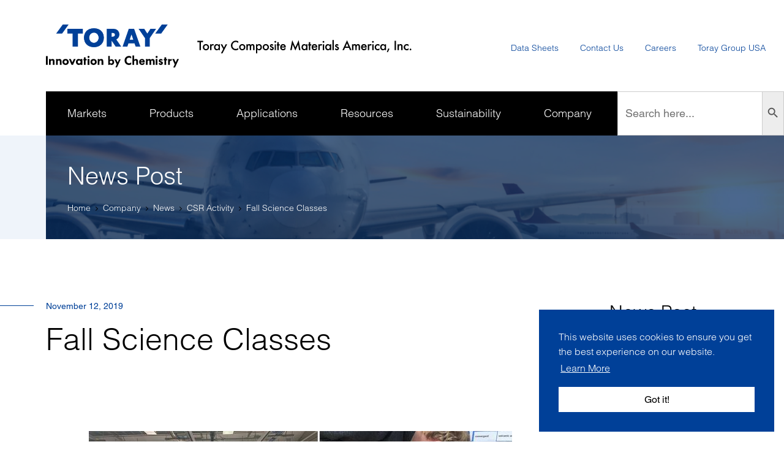

--- FILE ---
content_type: text/html; charset=UTF-8
request_url: https://www.toraycma.com/fall-science-classes/
body_size: 28727
content:
<!doctype html>
<html class="no-js">
<head>

	<meta charset="utf-8" />
	<meta http-equiv="X-UA-Compatible" content="IE=edge,chrome=1">

	<title>Fall Science Classes - Toray Composite Materials America, Inc.</title>

	<meta name="viewport" content="width=device-width, initial-scale=1, user-scalable=no" />

	<link rel="shortcut icon" type="image/png" href="https://www.toraycma.com/wp-content/themes/toray-composites/img/favicon.png">
	<link rel="apple-touch-icon" href="https://www.toraycma.com/wp-content/themes/toray-composites/img/favicon-76.png" sizes="76x76">
	<link rel="apple-touch-icon" href="https://www.toraycma.com/wp-content/themes/toray-composites/img/favicon-120.png" sizes="120x120">
	<link rel="apple-touch-icon" href="https://www.toraycma.com/wp-content/themes/toray-composites/img/favicon-152.png" sizes="152x152">

	<link rel="stylesheet" type="text/css" href="https://cdn.jsdelivr.net/npm/cookieconsent@3/build/cookieconsent.min.css" />
	<meta name='robots' content='index, follow, max-image-preview:large, max-snippet:-1, max-video-preview:-1' />
	<style>img:is([sizes="auto" i], [sizes^="auto," i]) { contain-intrinsic-size: 3000px 1500px }</style>
	
<!-- Google Tag Manager for WordPress by gtm4wp.com -->
<script data-cfasync="false" data-pagespeed-no-defer>
	var gtm4wp_datalayer_name = "dataLayer";
	var dataLayer = dataLayer || [];
</script>
<!-- End Google Tag Manager for WordPress by gtm4wp.com -->
	<!-- This site is optimized with the Yoast SEO plugin v26.8 - https://yoast.com/product/yoast-seo-wordpress/ -->
	<link rel="canonical" href="https://www.toraycma.com/fall-science-classes/" />
	<meta property="og:locale" content="en_US" />
	<meta property="og:type" content="article" />
	<meta property="og:title" content="Fall Science Classes - Toray Composite Materials America, Inc." />
	<meta property="og:url" content="https://www.toraycma.com/fall-science-classes/" />
	<meta property="og:site_name" content="Toray Composite Materials America, Inc." />
	<meta property="article:published_time" content="2019-11-12T23:43:19+00:00" />
	<meta property="article:modified_time" content="2020-12-23T23:44:55+00:00" />
	<meta name="author" content="Karen Lago" />
	<meta name="twitter:card" content="summary_large_image" />
	<script type="application/ld+json" class="yoast-schema-graph">{"@context":"https://schema.org","@graph":[{"@type":"Article","@id":"https://www.toraycma.com/fall-science-classes/#article","isPartOf":{"@id":"https://www.toraycma.com/fall-science-classes/"},"author":{"name":"Karen Lago","@id":"https://www.toraycma.com/#/schema/person/5f29e906d17891edd30480bbe27be63d"},"headline":"Fall Science Classes","datePublished":"2019-11-12T23:43:19+00:00","dateModified":"2020-12-23T23:44:55+00:00","mainEntityOfPage":{"@id":"https://www.toraycma.com/fall-science-classes/"},"wordCount":3,"articleSection":["CSR Activity"],"inLanguage":"en-US"},{"@type":"WebPage","@id":"https://www.toraycma.com/fall-science-classes/","url":"https://www.toraycma.com/fall-science-classes/","name":"Fall Science Classes - Toray Composite Materials America, Inc.","isPartOf":{"@id":"https://www.toraycma.com/#website"},"datePublished":"2019-11-12T23:43:19+00:00","dateModified":"2020-12-23T23:44:55+00:00","author":{"@id":"https://www.toraycma.com/#/schema/person/5f29e906d17891edd30480bbe27be63d"},"breadcrumb":{"@id":"https://www.toraycma.com/fall-science-classes/#breadcrumb"},"inLanguage":"en-US","potentialAction":[{"@type":"ReadAction","target":["https://www.toraycma.com/fall-science-classes/"]}]},{"@type":"BreadcrumbList","@id":"https://www.toraycma.com/fall-science-classes/#breadcrumb","itemListElement":[{"@type":"ListItem","position":1,"name":"Home","item":"https://www.toraycma.com/"},{"@type":"ListItem","position":2,"name":"News","item":"https://www.toraycma.com/company/news/"},{"@type":"ListItem","position":3,"name":"Fall Science Classes"}]},{"@type":"WebSite","@id":"https://www.toraycma.com/#website","url":"https://www.toraycma.com/","name":"Toray Composite Materials America, Inc.","description":"","potentialAction":[{"@type":"SearchAction","target":{"@type":"EntryPoint","urlTemplate":"https://www.toraycma.com/?s={search_term_string}"},"query-input":{"@type":"PropertyValueSpecification","valueRequired":true,"valueName":"search_term_string"}}],"inLanguage":"en-US"},{"@type":"Person","@id":"https://www.toraycma.com/#/schema/person/5f29e906d17891edd30480bbe27be63d","name":"Karen Lago","url":"https://www.toraycma.com/author/karen-lago/"}]}</script>
	<!-- / Yoast SEO plugin. -->


<link rel='dns-prefetch' href='//ajax.googleapis.com' />
<script type="text/javascript">
/* <![CDATA[ */
window._wpemojiSettings = {"baseUrl":"https:\/\/s.w.org\/images\/core\/emoji\/16.0.1\/72x72\/","ext":".png","svgUrl":"https:\/\/s.w.org\/images\/core\/emoji\/16.0.1\/svg\/","svgExt":".svg","source":{"concatemoji":"https:\/\/www.toraycma.com\/wp-includes\/js\/wp-emoji-release.min.js?ver=6.8.3"}};
/*! This file is auto-generated */
!function(s,n){var o,i,e;function c(e){try{var t={supportTests:e,timestamp:(new Date).valueOf()};sessionStorage.setItem(o,JSON.stringify(t))}catch(e){}}function p(e,t,n){e.clearRect(0,0,e.canvas.width,e.canvas.height),e.fillText(t,0,0);var t=new Uint32Array(e.getImageData(0,0,e.canvas.width,e.canvas.height).data),a=(e.clearRect(0,0,e.canvas.width,e.canvas.height),e.fillText(n,0,0),new Uint32Array(e.getImageData(0,0,e.canvas.width,e.canvas.height).data));return t.every(function(e,t){return e===a[t]})}function u(e,t){e.clearRect(0,0,e.canvas.width,e.canvas.height),e.fillText(t,0,0);for(var n=e.getImageData(16,16,1,1),a=0;a<n.data.length;a++)if(0!==n.data[a])return!1;return!0}function f(e,t,n,a){switch(t){case"flag":return n(e,"\ud83c\udff3\ufe0f\u200d\u26a7\ufe0f","\ud83c\udff3\ufe0f\u200b\u26a7\ufe0f")?!1:!n(e,"\ud83c\udde8\ud83c\uddf6","\ud83c\udde8\u200b\ud83c\uddf6")&&!n(e,"\ud83c\udff4\udb40\udc67\udb40\udc62\udb40\udc65\udb40\udc6e\udb40\udc67\udb40\udc7f","\ud83c\udff4\u200b\udb40\udc67\u200b\udb40\udc62\u200b\udb40\udc65\u200b\udb40\udc6e\u200b\udb40\udc67\u200b\udb40\udc7f");case"emoji":return!a(e,"\ud83e\udedf")}return!1}function g(e,t,n,a){var r="undefined"!=typeof WorkerGlobalScope&&self instanceof WorkerGlobalScope?new OffscreenCanvas(300,150):s.createElement("canvas"),o=r.getContext("2d",{willReadFrequently:!0}),i=(o.textBaseline="top",o.font="600 32px Arial",{});return e.forEach(function(e){i[e]=t(o,e,n,a)}),i}function t(e){var t=s.createElement("script");t.src=e,t.defer=!0,s.head.appendChild(t)}"undefined"!=typeof Promise&&(o="wpEmojiSettingsSupports",i=["flag","emoji"],n.supports={everything:!0,everythingExceptFlag:!0},e=new Promise(function(e){s.addEventListener("DOMContentLoaded",e,{once:!0})}),new Promise(function(t){var n=function(){try{var e=JSON.parse(sessionStorage.getItem(o));if("object"==typeof e&&"number"==typeof e.timestamp&&(new Date).valueOf()<e.timestamp+604800&&"object"==typeof e.supportTests)return e.supportTests}catch(e){}return null}();if(!n){if("undefined"!=typeof Worker&&"undefined"!=typeof OffscreenCanvas&&"undefined"!=typeof URL&&URL.createObjectURL&&"undefined"!=typeof Blob)try{var e="postMessage("+g.toString()+"("+[JSON.stringify(i),f.toString(),p.toString(),u.toString()].join(",")+"));",a=new Blob([e],{type:"text/javascript"}),r=new Worker(URL.createObjectURL(a),{name:"wpTestEmojiSupports"});return void(r.onmessage=function(e){c(n=e.data),r.terminate(),t(n)})}catch(e){}c(n=g(i,f,p,u))}t(n)}).then(function(e){for(var t in e)n.supports[t]=e[t],n.supports.everything=n.supports.everything&&n.supports[t],"flag"!==t&&(n.supports.everythingExceptFlag=n.supports.everythingExceptFlag&&n.supports[t]);n.supports.everythingExceptFlag=n.supports.everythingExceptFlag&&!n.supports.flag,n.DOMReady=!1,n.readyCallback=function(){n.DOMReady=!0}}).then(function(){return e}).then(function(){var e;n.supports.everything||(n.readyCallback(),(e=n.source||{}).concatemoji?t(e.concatemoji):e.wpemoji&&e.twemoji&&(t(e.twemoji),t(e.wpemoji)))}))}((window,document),window._wpemojiSettings);
/* ]]> */
</script>
<style id='wp-emoji-styles-inline-css' type='text/css'>

	img.wp-smiley, img.emoji {
		display: inline !important;
		border: none !important;
		box-shadow: none !important;
		height: 1em !important;
		width: 1em !important;
		margin: 0 0.07em !important;
		vertical-align: -0.1em !important;
		background: none !important;
		padding: 0 !important;
	}
</style>
<link rel='stylesheet' id='wp-block-library-css' href='https://www.toraycma.com/wp-includes/css/dist/block-library/style.min.css?ver=6.8.3' type='text/css' media='all' />
<style id='classic-theme-styles-inline-css' type='text/css'>
/*! This file is auto-generated */
.wp-block-button__link{color:#fff;background-color:#32373c;border-radius:9999px;box-shadow:none;text-decoration:none;padding:calc(.667em + 2px) calc(1.333em + 2px);font-size:1.125em}.wp-block-file__button{background:#32373c;color:#fff;text-decoration:none}
</style>
<style id='global-styles-inline-css' type='text/css'>
:root{--wp--preset--aspect-ratio--square: 1;--wp--preset--aspect-ratio--4-3: 4/3;--wp--preset--aspect-ratio--3-4: 3/4;--wp--preset--aspect-ratio--3-2: 3/2;--wp--preset--aspect-ratio--2-3: 2/3;--wp--preset--aspect-ratio--16-9: 16/9;--wp--preset--aspect-ratio--9-16: 9/16;--wp--preset--color--black: #000000;--wp--preset--color--cyan-bluish-gray: #abb8c3;--wp--preset--color--white: #ffffff;--wp--preset--color--pale-pink: #f78da7;--wp--preset--color--vivid-red: #cf2e2e;--wp--preset--color--luminous-vivid-orange: #ff6900;--wp--preset--color--luminous-vivid-amber: #fcb900;--wp--preset--color--light-green-cyan: #7bdcb5;--wp--preset--color--vivid-green-cyan: #00d084;--wp--preset--color--pale-cyan-blue: #8ed1fc;--wp--preset--color--vivid-cyan-blue: #0693e3;--wp--preset--color--vivid-purple: #9b51e0;--wp--preset--gradient--vivid-cyan-blue-to-vivid-purple: linear-gradient(135deg,rgba(6,147,227,1) 0%,rgb(155,81,224) 100%);--wp--preset--gradient--light-green-cyan-to-vivid-green-cyan: linear-gradient(135deg,rgb(122,220,180) 0%,rgb(0,208,130) 100%);--wp--preset--gradient--luminous-vivid-amber-to-luminous-vivid-orange: linear-gradient(135deg,rgba(252,185,0,1) 0%,rgba(255,105,0,1) 100%);--wp--preset--gradient--luminous-vivid-orange-to-vivid-red: linear-gradient(135deg,rgba(255,105,0,1) 0%,rgb(207,46,46) 100%);--wp--preset--gradient--very-light-gray-to-cyan-bluish-gray: linear-gradient(135deg,rgb(238,238,238) 0%,rgb(169,184,195) 100%);--wp--preset--gradient--cool-to-warm-spectrum: linear-gradient(135deg,rgb(74,234,220) 0%,rgb(151,120,209) 20%,rgb(207,42,186) 40%,rgb(238,44,130) 60%,rgb(251,105,98) 80%,rgb(254,248,76) 100%);--wp--preset--gradient--blush-light-purple: linear-gradient(135deg,rgb(255,206,236) 0%,rgb(152,150,240) 100%);--wp--preset--gradient--blush-bordeaux: linear-gradient(135deg,rgb(254,205,165) 0%,rgb(254,45,45) 50%,rgb(107,0,62) 100%);--wp--preset--gradient--luminous-dusk: linear-gradient(135deg,rgb(255,203,112) 0%,rgb(199,81,192) 50%,rgb(65,88,208) 100%);--wp--preset--gradient--pale-ocean: linear-gradient(135deg,rgb(255,245,203) 0%,rgb(182,227,212) 50%,rgb(51,167,181) 100%);--wp--preset--gradient--electric-grass: linear-gradient(135deg,rgb(202,248,128) 0%,rgb(113,206,126) 100%);--wp--preset--gradient--midnight: linear-gradient(135deg,rgb(2,3,129) 0%,rgb(40,116,252) 100%);--wp--preset--font-size--small: 13px;--wp--preset--font-size--medium: 20px;--wp--preset--font-size--large: 36px;--wp--preset--font-size--x-large: 42px;--wp--preset--spacing--20: 0.44rem;--wp--preset--spacing--30: 0.67rem;--wp--preset--spacing--40: 1rem;--wp--preset--spacing--50: 1.5rem;--wp--preset--spacing--60: 2.25rem;--wp--preset--spacing--70: 3.38rem;--wp--preset--spacing--80: 5.06rem;--wp--preset--shadow--natural: 6px 6px 9px rgba(0, 0, 0, 0.2);--wp--preset--shadow--deep: 12px 12px 50px rgba(0, 0, 0, 0.4);--wp--preset--shadow--sharp: 6px 6px 0px rgba(0, 0, 0, 0.2);--wp--preset--shadow--outlined: 6px 6px 0px -3px rgba(255, 255, 255, 1), 6px 6px rgba(0, 0, 0, 1);--wp--preset--shadow--crisp: 6px 6px 0px rgba(0, 0, 0, 1);}:where(.is-layout-flex){gap: 0.5em;}:where(.is-layout-grid){gap: 0.5em;}body .is-layout-flex{display: flex;}.is-layout-flex{flex-wrap: wrap;align-items: center;}.is-layout-flex > :is(*, div){margin: 0;}body .is-layout-grid{display: grid;}.is-layout-grid > :is(*, div){margin: 0;}:where(.wp-block-columns.is-layout-flex){gap: 2em;}:where(.wp-block-columns.is-layout-grid){gap: 2em;}:where(.wp-block-post-template.is-layout-flex){gap: 1.25em;}:where(.wp-block-post-template.is-layout-grid){gap: 1.25em;}.has-black-color{color: var(--wp--preset--color--black) !important;}.has-cyan-bluish-gray-color{color: var(--wp--preset--color--cyan-bluish-gray) !important;}.has-white-color{color: var(--wp--preset--color--white) !important;}.has-pale-pink-color{color: var(--wp--preset--color--pale-pink) !important;}.has-vivid-red-color{color: var(--wp--preset--color--vivid-red) !important;}.has-luminous-vivid-orange-color{color: var(--wp--preset--color--luminous-vivid-orange) !important;}.has-luminous-vivid-amber-color{color: var(--wp--preset--color--luminous-vivid-amber) !important;}.has-light-green-cyan-color{color: var(--wp--preset--color--light-green-cyan) !important;}.has-vivid-green-cyan-color{color: var(--wp--preset--color--vivid-green-cyan) !important;}.has-pale-cyan-blue-color{color: var(--wp--preset--color--pale-cyan-blue) !important;}.has-vivid-cyan-blue-color{color: var(--wp--preset--color--vivid-cyan-blue) !important;}.has-vivid-purple-color{color: var(--wp--preset--color--vivid-purple) !important;}.has-black-background-color{background-color: var(--wp--preset--color--black) !important;}.has-cyan-bluish-gray-background-color{background-color: var(--wp--preset--color--cyan-bluish-gray) !important;}.has-white-background-color{background-color: var(--wp--preset--color--white) !important;}.has-pale-pink-background-color{background-color: var(--wp--preset--color--pale-pink) !important;}.has-vivid-red-background-color{background-color: var(--wp--preset--color--vivid-red) !important;}.has-luminous-vivid-orange-background-color{background-color: var(--wp--preset--color--luminous-vivid-orange) !important;}.has-luminous-vivid-amber-background-color{background-color: var(--wp--preset--color--luminous-vivid-amber) !important;}.has-light-green-cyan-background-color{background-color: var(--wp--preset--color--light-green-cyan) !important;}.has-vivid-green-cyan-background-color{background-color: var(--wp--preset--color--vivid-green-cyan) !important;}.has-pale-cyan-blue-background-color{background-color: var(--wp--preset--color--pale-cyan-blue) !important;}.has-vivid-cyan-blue-background-color{background-color: var(--wp--preset--color--vivid-cyan-blue) !important;}.has-vivid-purple-background-color{background-color: var(--wp--preset--color--vivid-purple) !important;}.has-black-border-color{border-color: var(--wp--preset--color--black) !important;}.has-cyan-bluish-gray-border-color{border-color: var(--wp--preset--color--cyan-bluish-gray) !important;}.has-white-border-color{border-color: var(--wp--preset--color--white) !important;}.has-pale-pink-border-color{border-color: var(--wp--preset--color--pale-pink) !important;}.has-vivid-red-border-color{border-color: var(--wp--preset--color--vivid-red) !important;}.has-luminous-vivid-orange-border-color{border-color: var(--wp--preset--color--luminous-vivid-orange) !important;}.has-luminous-vivid-amber-border-color{border-color: var(--wp--preset--color--luminous-vivid-amber) !important;}.has-light-green-cyan-border-color{border-color: var(--wp--preset--color--light-green-cyan) !important;}.has-vivid-green-cyan-border-color{border-color: var(--wp--preset--color--vivid-green-cyan) !important;}.has-pale-cyan-blue-border-color{border-color: var(--wp--preset--color--pale-cyan-blue) !important;}.has-vivid-cyan-blue-border-color{border-color: var(--wp--preset--color--vivid-cyan-blue) !important;}.has-vivid-purple-border-color{border-color: var(--wp--preset--color--vivid-purple) !important;}.has-vivid-cyan-blue-to-vivid-purple-gradient-background{background: var(--wp--preset--gradient--vivid-cyan-blue-to-vivid-purple) !important;}.has-light-green-cyan-to-vivid-green-cyan-gradient-background{background: var(--wp--preset--gradient--light-green-cyan-to-vivid-green-cyan) !important;}.has-luminous-vivid-amber-to-luminous-vivid-orange-gradient-background{background: var(--wp--preset--gradient--luminous-vivid-amber-to-luminous-vivid-orange) !important;}.has-luminous-vivid-orange-to-vivid-red-gradient-background{background: var(--wp--preset--gradient--luminous-vivid-orange-to-vivid-red) !important;}.has-very-light-gray-to-cyan-bluish-gray-gradient-background{background: var(--wp--preset--gradient--very-light-gray-to-cyan-bluish-gray) !important;}.has-cool-to-warm-spectrum-gradient-background{background: var(--wp--preset--gradient--cool-to-warm-spectrum) !important;}.has-blush-light-purple-gradient-background{background: var(--wp--preset--gradient--blush-light-purple) !important;}.has-blush-bordeaux-gradient-background{background: var(--wp--preset--gradient--blush-bordeaux) !important;}.has-luminous-dusk-gradient-background{background: var(--wp--preset--gradient--luminous-dusk) !important;}.has-pale-ocean-gradient-background{background: var(--wp--preset--gradient--pale-ocean) !important;}.has-electric-grass-gradient-background{background: var(--wp--preset--gradient--electric-grass) !important;}.has-midnight-gradient-background{background: var(--wp--preset--gradient--midnight) !important;}.has-small-font-size{font-size: var(--wp--preset--font-size--small) !important;}.has-medium-font-size{font-size: var(--wp--preset--font-size--medium) !important;}.has-large-font-size{font-size: var(--wp--preset--font-size--large) !important;}.has-x-large-font-size{font-size: var(--wp--preset--font-size--x-large) !important;}
:where(.wp-block-post-template.is-layout-flex){gap: 1.25em;}:where(.wp-block-post-template.is-layout-grid){gap: 1.25em;}
:where(.wp-block-columns.is-layout-flex){gap: 2em;}:where(.wp-block-columns.is-layout-grid){gap: 2em;}
:root :where(.wp-block-pullquote){font-size: 1.5em;line-height: 1.6;}
</style>
<link rel='stylesheet' id='jquery-ui-styles-css' href='https://ajax.googleapis.com/ajax/libs/jqueryui/1.8/themes/base/jquery-ui.css?ver=6.8.3' type='text/css' media='all' />
<link rel='stylesheet' id='sitka-insights-search-css' href='https://www.toraycma.com/wp-content/plugins/sitka-insights/css/sitka-insights-search.css?ver=6.8.3' type='text/css' media='all' />
<link rel='stylesheet' id='ivory-search-styles-css' href='https://www.toraycma.com/wp-content/plugins/add-search-to-menu/public/css/ivory-search.min.css?ver=5.5.13' type='text/css' media='all' />
<link rel='stylesheet' id='project-css-css' href='https://www.toraycma.com/wp-content/themes/toray-composites/style.css?ver=' type='text/css' media='all' />
<link rel='stylesheet' id='project-print-css-css' href='https://www.toraycma.com/wp-content/themes/toray-composites/print.css?ver=' type='text/css' media='print' />
<script type="text/javascript" src="https://www.toraycma.com/wp-includes/js/jquery/jquery.min.js?ver=3.7.1" id="jquery-core-js"></script>
<script type="text/javascript" src="https://www.toraycma.com/wp-includes/js/jquery/jquery-migrate.min.js?ver=3.4.1" id="jquery-migrate-js"></script>
<script type="text/javascript" src="https://www.toraycma.com/wp-content/plugins/wp-retina-2x/app/picturefill.min.js?ver=1765911661" id="wr2x-picturefill-js-js"></script>
<script type="text/javascript" src="https://www.toraycma.com/wp-content/themes/toray-composites/js/modernizr/modernizr.custom.53630.js?ver=fb2f6c334dc2a8112173" id="project-modernizr-js"></script>
<link rel="https://api.w.org/" href="https://www.toraycma.com/wp-json/" /><link rel="alternate" title="JSON" type="application/json" href="https://www.toraycma.com/wp-json/wp/v2/posts/1051" /><link rel="EditURI" type="application/rsd+xml" title="RSD" href="https://www.toraycma.com/xmlrpc.php?rsd" />
<link rel='shortlink' href='https://www.toraycma.com/?p=1051' />
<link rel="alternate" title="oEmbed (JSON)" type="application/json+oembed" href="https://www.toraycma.com/wp-json/oembed/1.0/embed?url=https%3A%2F%2Fwww.toraycma.com%2Ffall-science-classes%2F" />
<link rel="alternate" title="oEmbed (XML)" type="text/xml+oembed" href="https://www.toraycma.com/wp-json/oembed/1.0/embed?url=https%3A%2F%2Fwww.toraycma.com%2Ffall-science-classes%2F&#038;format=xml" />

<!-- Google Tag Manager for WordPress by gtm4wp.com -->
<!-- GTM Container placement set to manual -->
<script data-cfasync="false" data-pagespeed-no-defer type="text/javascript">
	var dataLayer_content = {"pagePostType":"post","pagePostType2":"single-post","pageCategory":["csr-activity"],"pagePostAuthor":"Karen Lago"};
	dataLayer.push( dataLayer_content );
</script>
<script data-cfasync="false" data-pagespeed-no-defer type="text/javascript">
(function(w,d,s,l,i){w[l]=w[l]||[];w[l].push({'gtm.start':
new Date().getTime(),event:'gtm.js'});var f=d.getElementsByTagName(s)[0],
j=d.createElement(s),dl=l!='dataLayer'?'&l='+l:'';j.async=true;j.src=
'//www.googletagmanager.com/gtm.js?id='+i+dl;f.parentNode.insertBefore(j,f);
})(window,document,'script','dataLayer','GTM-M9VNPCB');
</script>
<!-- End Google Tag Manager for WordPress by gtm4wp.com -->		<style type="text/css" id="wp-custom-css">
			.page-id-2484 .pattern:first-child .rtecontent, .page-id-694 .pattern:first-child .rtecontent{
	display: flex;
}
.page-id-2484 .pattern:first-child .rtecontent .right, .page-id-694 .pattern:first-child .rtecontent .right{
	width: 50%;
}

@media only screen and (max-width: 425px){
	.page-id-2484 .pattern:first-child .rtecontent, .page-id-694 .pattern:first-child .rtecontent{
			display: flex;
			flex-direction: column;
	}
	.page-id-2484 .pattern:first-child .rtecontent .right, .page-id-694 .pattern:first-child .rtecontent .right{
			width: 100%;
		}
}

/* Flexible content */
section.pattern.standard-content-image-plus .container .row .col:nth-child(1) {
    width: 65%;
}

section.pattern.standard-content-image-plus .container .row .col:nth-child(2) {
    width: 35%;
}

section.pattern.standard-content-image-plus.right .container .row .col:nth-child(1) {
    order: 0;
}

section.pattern.standard-content-image-plus.left .container .row .col:nth-child(1) {
    order: 1;
}

section.pattern.standard-content-image-plus .container .row {
    display: flex;
    gap: 20px;
}

section.pattern.standard-content-image-plus .container .row {
    display: flex;
}

section.pattern.standard-content-image-plus .content > *:first-child {
    margin-top: 0;
}
.hero-interior .hero-video{
	position: absolute;
	right: 5%;
	top: 30%;
}
.hero-interior .hero-video .hero-video-embedded{
	border: 2px solid #fff;
	width: 400px;
    height: 236px;
}
.hero-interior .hero-video .hero-video-embedded p{
	margin: 0;
}
.hero-interior .hero-video .hero-video-embedded iframe{
	border: 6px solid #000000;
	width: 400px;
    height: 236px;
}

.title-banner .hero-video{
	position: absolute;
	right: 2%;
	top: 10%;
	z-index: 101;
}
.title-banner .hero-video .hero-video-embedded{
	border: 2px solid #fff;
  width: 385px;
  height: 225px;
}
.title-banner .hero-video .hero-video-embedded p{
	margin: 0;
}
.title-banner .hero-video .hero-video-embedded iframe{
	border: 6px solid #000000;
	width: 385px;
  height: 220px;
}
@media only screen and (max-width: 1024px){
	.hero-interior .hero-video{
		display: none;
	}
	.title-banner .hero-video{
		display: none;
	}
}
@media only screen and (max-width: 768px) {
 section.pattern.standard-content-image-plus.right .row {
  flex-direction:column;
 }
 section.pattern.standard-content-image-plus.left .row {
  flex-direction: column;
 }
 section.pattern.standard-content-image-plus .row .col {
  width:100% !important;
 }  
}
/* Flexible content */

/* Search pagination */
.page-numbers { 
	display: flex !important; 
	gap: 10px; 
	list-style: none; 
}
.page-numbers a, .page-numbers .current {
	padding: 6px 12px;	
	text-decoration: none;
}
.page-numbers .current {
	background: #004098;
	color: #fff;
	border-color: #004098;
}

/* Ivory Search Form */
@media screen and (min-width: 1024px) {
	.is-form-style input.is-search-input {
		min-height: 72px;
		font-size: 18px !important;
		font-family: HelveticaLTWXX, arial, sans-serif;
	}
	.is-form-style button.is-search-submit {
		height: 72px;
	}
	.is-form-style input.is-search-submit, 
	.is-search-icon {
		height: 72px;

	}
	.is-search-icon svg {
		height: 56px;
	}	
}

.center-cells td, .center-cells th, .center-cells td>span {
	text-align: center!important;
}		</style>
					<style type="text/css">
					</style>
		

</head>
<body class="wp-singular post-template-default single single-post postid-1051 single-format-standard wp-theme-toray-composites toray-composites">


<!-- GTM Container placement set to manual -->
<!-- Google Tag Manager (noscript) -->
				<noscript><iframe src="https://www.googletagmanager.com/ns.html?id=GTM-M9VNPCB" height="0" width="0" style="display:none;visibility:hidden" aria-hidden="true"></iframe></noscript>
<!-- End Google Tag Manager (noscript) -->

<div class="site-wrapper"><div class="site-pusher">

			<header class="site-header" itemscope itemtype="http://schema.org/Organization">
			<div class="site-header__top">
				<a class="site-header__logo" href="/" title="Toray Composite Materials America, Inc." itemscope itemtype="http://schema.org/ImageObject">
					<div class="logo__part1"><svg xmlns="http://www.w3.org/2000/svg" width="217" height="71" viewBox="0 0 217 71">
  <title>Toray - Innovation by Chemistry</title>
  <g fill="none">
    <g fill="#000" transform="translate(0 50.337)">
      <polygon points="2.921 15.383 0 15.383 0 1.167 2.921 1.167"/>
      <path d="M7.83314647,7.1985741 C8.76471201,6.19669045 9.59080196,5.79171543 10.7757364,5.79171543 C12.1930747,5.79171543 13.2943113,6.40956823 13.7399415,7.475757 C13.9929854,8.09377342 14.0986235,8.83843657 14.0986235,10.0546706 L14.0986235,15.3826692 L11.3263547,15.3826692 L11.3263547,10.3315263 C11.3263547,8.88228841 10.8383067,8.24267332 9.75868528,8.24267332 C8.55327328,8.24267332 7.83298395,9.00975327 7.83298395,10.309764 L7.83298395,15.3826692 L5.05974001,15.3826692 L5.05974001,6.00459321 L7.83314647,6.00459321 L7.83314647,7.1985741 Z"/>
      <path d="M19.1588511,7.1985741 C20.0904166,6.19669045 20.915694,5.79171543 22.1016036,5.79171543 C23.520242,5.79171543 24.620666,6.40956823 25.0649961,7.475757 C25.3196652,8.09377342 25.4261159,8.83843657 25.4261159,10.0546706 L25.4261159,15.3826692 L22.6520593,15.3826692 L22.6520593,10.3315263 C22.6520593,8.88228841 22.1640113,8.24267332 21.08504,8.24267332 C19.8780028,8.24267332 19.1586886,9.00975327 19.1586886,10.309764 L19.1586886,15.3826692 L16.3860947,15.3826692 L16.3860947,6.00459321 L19.1586886,6.00459321 L19.1586886,7.1985741 L19.1588511,7.1985741 Z"/>
      <path d="M32.0928552,8.24267332 C33.3637628,8.24267332 34.3374211,9.28742705 34.3374211,10.6507611 C34.3374211,12.1009808 33.4058555,13.14508 32.1151204,13.14508 C30.8221101,13.14508 29.8492644,12.079873 29.8492644,10.6941221 C29.8492644,9.30837122 30.8221101,8.24267332 32.0928552,8.24267332 Z M32.1151204,5.79171543 C29.1297877,5.79171543 26.9489297,7.90167618 26.9489297,10.778226 C26.9489297,13.5078394 29.1296252,15.5965288 31.966577,15.5965288 C35.0996406,15.5965288 37.2377558,13.592107 37.2377558,10.6941221 C37.2377558,7.90167618 35.0152926,5.79171543 32.1151204,5.79171543 Z"/>
      <polygon points="44.181 15.383 41.81 15.383 37.597 6.005 40.625 6.005 43.059 11.462 45.494 6.005 48.437 6.005"/>
      <path d="M54.2562164,8.24267332 C55.5688917,8.24267332 56.6486756,9.30853484 56.6486756,10.6087092 C56.6486756,12.079873 55.6108219,13.14508 54.1936461,13.14508 C52.838228,13.14508 51.8429546,12.1009808 51.8429546,10.7152299 C51.8427921,9.30853484 52.8806458,8.24267332 54.2562164,8.24267332 Z M59.3788517,6.00442958 L56.6059328,6.00442958 L56.6059328,7.1985741 C55.6956574,6.23956053 54.7219992,5.79171543 53.5791574,5.79171543 C50.9326792,5.79171543 48.943595,7.90167618 48.943595,10.7363377 C48.943595,13.5703447 50.8899364,15.5965288 53.6206001,15.5965288 C54.7860321,15.5965288 55.6329246,15.2337693 56.6059328,14.2747557 L56.6059328,15.3826692 L59.3788517,15.3826692 L59.3788517,6.00442958 L59.3788517,6.00442958 Z"/>
      <polygon points="64.841 6.004 66.493 6.004 66.493 8.264 64.841 8.264 64.841 15.383 62.067 15.383 62.067 8.264 61.137 8.264 61.137 6.004 62.067 6.004 62.067 3.191 64.841 3.191"/>
      <path d="M70.895355,15.3826692 L68.1225986,15.3826692 L68.1225986,6.00459321 L70.895355,6.00459321 L70.895355,15.3826692 Z M71.1719643,2.4877738 C71.1719643,3.40424454 70.4294097,4.12927254 69.5181592,4.12927254 C68.6293365,4.12927254 67.8901948,3.40408091 67.8901948,2.55158805 C67.8901948,1.57097581 68.6101591,0.824840024 69.5404245,0.824840024 C70.451675,0.825003651 71.1719643,1.57113944 71.1719643,2.4877738 Z"/>
      <path d="M77.7753208,8.24267332 C79.0455783,8.24267332 80.0185865,9.28742705 80.0185865,10.6507611 C80.0185865,12.1009808 79.0889712,13.14508 77.7962859,13.14508 C76.5055508,13.14508 75.5318925,12.079873 75.5318925,10.6941221 C75.5318925,9.30837122 76.5053883,8.24267332 77.7753208,8.24267332 Z M77.7962859,5.79171543 C74.8117657,5.79171543 72.6317203,7.90167618 72.6317203,10.778226 C72.6317203,13.5078394 74.8117657,15.5965288 77.6493676,15.5965288 C80.780481,15.5965288 82.9195712,13.592107 82.9195712,10.6941221 C82.9194087,7.90167618 80.6969456,5.79171543 77.7962859,5.79171543 Z"/>
      <path d="M87.3651476,7.1985741 C88.2955755,6.19669045 89.1215029,5.79171543 90.3070875,5.79171543 C91.7265385,5.79171543 92.8279376,6.40956823 93.2714551,7.475757 C93.524824,8.09377342 93.6315998,8.83843657 93.6315998,10.0546706 L93.6315998,15.3826692 L90.8572182,15.3826692 L90.8572182,10.3315263 C90.8572182,8.88228841 90.3720955,8.24267332 89.291499,8.24267332 C88.0844618,8.24267332 87.3651476,9.00975327 87.3651476,10.309764 L87.3651476,15.3826692 L84.5917411,15.3826692 L84.5917411,6.00459321 L87.3651476,6.00459321 L87.3651476,7.1985741 Z"/>
      <path d="M106.45769,8.58023432 C107.687318,8.58023432 108.656101,9.59586257 108.656101,10.8960369 C108.656101,12.2559348 107.728923,13.2509462 106.45769,13.2509462 C105.18662,13.2509462 104.198498,12.2358088 104.198498,10.9156721 C104.198498,9.61680673 105.207585,8.58023432 106.45769,8.58023432 Z M104.34054,0.803895862 L101.697638,0.803895862 L101.697638,15.3826692 L104.34054,15.3826692 L104.34054,14.3894578 C105.228225,15.2403144 106.053665,15.5852385 107.143688,15.5852385 C109.664538,15.5852385 111.419268,13.6966641 111.419268,10.9773592 C111.419268,8.27605308 109.583441,6.24512383 107.143688,6.24512383 C106.014335,6.24512383 105.18662,6.6118103 104.34054,7.50455522 L104.34054,0.803895862 L104.34054,0.803895862 Z"/>
      <polygon points="116.056 19.444 113.394 19.444 115.672 14.611 111.861 6.448 114.805 6.448 117.045 11.647 119.444 6.448 122.025 6.448"/>
      <path d="M139.202414,5.23718601 C138.038932,4.15038032 136.917056,3.66081053 135.624858,3.66081053 C133.10547,3.66081053 131.433951,5.49293387 131.433951,8.26378111 C131.433951,11.0131933 133.126435,12.8891685 135.603893,12.8891685 C136.935745,12.8891685 137.932319,12.4625948 139.202414,11.3121385 L139.202414,14.72211 C137.846996,15.3615614 136.831895,15.6168184 135.456162,15.6168184 C131.453941,15.6168184 128.363132,12.399926 128.363132,8.22172916 C128.363132,4.12943616 131.517323,0.931687978 135.518895,0.931687978 C136.831732,0.931687978 137.784426,1.1666553 139.202251,1.82803268 L139.202251,5.23718601 L139.202414,5.23718601 Z"/>
      <path d="M144.05039,7.0702911 C144.982281,6.19669045 145.913521,5.79187906 146.950562,5.79187906 C148.241785,5.79187906 149.386089,6.45145655 149.892665,7.49653753 C150.211692,8.15726041 150.295227,8.71113533 150.295227,10.0548343 L150.295227,15.3828328 L147.521658,15.3828328 L147.521658,10.439356 C147.521658,8.96802858 146.993305,8.24283695 145.913684,8.24283695 C144.749227,8.24283695 144.050553,9.13754539 144.050553,10.6088728 L144.050553,15.3828328 L141.277309,15.3828328 L141.277309,0.0800132458 L144.050553,0.0800132458 L144.050553,7.0702911 L144.05039,7.0702911 Z"/>
      <path d="M154.782409,9.45727112 C155.121751,8.3914096 155.735914,7.92278397 156.772956,7.92278397 C157.704034,7.92278397 158.3403,8.43427969 158.614634,9.45727112 L154.782409,9.45727112 Z M161.473851,11.290049 C161.452398,7.83802556 159.715708,5.79171543 156.815536,5.79171543 C154.021327,5.79171543 152.11464,7.73134123 152.11464,10.5876014 C152.11464,13.5703447 154.126315,15.5965288 157.06988,15.5965288 C158.911396,15.5965288 160.265839,14.8067047 161.281915,13.165206 L159.354913,11.9304822 C158.636249,12.9528191 157.979993,13.3574669 157.004872,13.3574669 C155.84204,13.3574669 155.015788,12.5920232 154.762419,11.290049 L161.473851,11.290049 L161.473851,11.290049 Z"/>
      <path d="M166.066183,7.11316119 C166.976784,6.17574629 167.718363,5.79187906 168.670406,5.79187906 C169.792445,5.79187906 170.554502,6.21763461 171.294619,7.28365976 C172.248125,6.19669045 173.010994,5.79187906 174.132871,5.79187906 C175.232808,5.79187906 176.312266,6.34689937 176.86321,7.17697543 C177.307377,7.85831522 177.434468,8.54161852 177.434468,10.075942 L177.434468,15.3828328 L174.661712,15.3828328 L174.661712,10.2253328 C174.661712,8.8386002 174.215756,8.24283695 173.221946,8.24283695 C172.184904,8.24283695 171.719609,8.94724804 171.719609,10.5226418 L171.719609,15.3828328 L168.94539,15.3828328 L168.94539,10.3099276 C168.94539,8.81863779 168.564443,8.24283695 167.590947,8.24283695 C166.531966,8.24283695 166.066183,8.94724804 166.066183,10.5021885 L166.066183,15.3828328 L163.293427,15.3828328 L163.293427,6.00475684 L166.066183,6.00475684 L166.066183,7.11316119 L166.066183,7.11316119 Z"/>
      <path d="M182.071006,15.3826692 L179.297762,15.3826692 L179.297762,6.00459321 L182.071006,6.00459321 L182.071006,15.3826692 Z M182.345177,2.4877738 C182.345177,3.40424454 181.60506,4.12927254 180.693972,4.12927254 C179.805312,4.12927254 179.06487,3.40408091 179.06487,2.55158805 C179.06487,1.57097581 179.783534,0.824840024 180.715587,0.824840024 C181.6257,0.825003651 182.345177,1.57113944 182.345177,2.4877738 Z"/>
      <path d="M188.591477,8.6262133 C188.31568,8.05041246 188.060523,7.81626327 187.637971,7.81626327 C187.215094,7.81626327 186.854299,8.17885908 186.854299,8.6262133 C186.854299,9.07274939 187.192991,9.32964263 188.167299,9.67063978 C189.311116,10.0548343 189.543682,10.1597187 189.98785,10.4809171 C190.600713,10.9285985 190.961508,11.6521539 190.961508,12.5046468 C190.961508,14.3174622 189.52288,15.5965288 187.447985,15.5965288 C185.606307,15.5965288 184.61022,14.9132255 183.912521,13.1877864 L186.155625,12.441487 C186.494967,13.1449164 186.897692,13.486568 187.447985,13.486568 C187.913118,13.486568 188.231495,13.1877864 188.231495,12.7402686 C188.231495,12.2271366 188.039558,12.1008171 186.727696,11.6742434 C184.927622,11.0557361 184.186855,10.2250056 184.186855,8.83827294 C184.186855,7.06996385 185.627109,5.79155181 187.637808,5.79155181 C189.141607,5.79155181 190.177999,6.49498114 190.770384,7.92245671 L188.591477,8.6262133 Z"/>
      <polygon points="196.148 6.004 197.799 6.004 197.799 8.264 196.148 8.264 196.148 15.383 193.376 15.383 193.376 8.264 192.443 8.264 192.443 6.004 193.376 6.004 193.376 3.191 196.148 3.191"/>
      <path d="M205.272383,8.88212478 C204.8066,8.64813922 204.552256,8.56256268 204.212914,8.56256268 C202.943957,8.56256268 202.20124,9.58555412 202.20124,11.290049 L202.20124,15.3826692 L199.428808,15.3826692 L199.428808,6.00459321 L202.20124,6.00459321 L202.20124,7.43190516 C203.028305,6.4318214 203.854557,6.00459321 205.272221,5.79204269 L205.272221,8.88212478 L205.272383,8.88212478 Z"/>
      <polygon points="210.734 19.645 207.939 19.645 210.332 14.573 206.329 6.004 209.422 6.004 211.771 11.462 214.29 6.004 217 6.004"/>
    </g>
    <g fill="#004098" transform="translate(16.51)">
      <polygon points="10.946 0 .084 14.831 9.859 14.831 20.531 0"/>
      <polygon points="172.689 0 161.825 14.831 171.604 14.831 182.274 0"/>
      <path d="M116.445987,35.9308932 L118.209611,30.7763542 L128.142446,30.7739233 L129.906233,35.9308932 L137.641971,35.9308932 L127.502472,7.12278005 L118.681264,7.12278005 L108.67158,35.9308932 L116.445987,35.9308932 Z M123.173754,16.2379484 L126.113344,24.8251192 L120.241475,24.8251192 L123.173754,16.2379484 Z"/>
      <path d="M90.6421585,35.927652 L90.6421585,26.2118824 L97.2802416,35.927652 L106.347918,35.927652 L98.3998302,24.3818801 C101.55242,22.8447235 103.427012,19.5976524 103.448621,16.399362 C103.487776,10.2257781 98.5036493,7.12115943 94.9504055,7.12115943 L82.7597089,7.12196974 L82.7597089,35.927652 L90.6421585,35.927652 Z M90.6421585,13.7361997 C93.4750052,13.708163 96.0638202,14.0026294 96.0638202,16.6442374 C96.0638202,19.2882764 93.928787,19.931986 90.6421585,19.9000598 L90.6421585,13.7361997 Z"/>
      <polygon points="18.476 7.122 18.476 14.833 27.097 14.831 27.097 35.928 35.719 35.928 35.719 14.833 43.864 14.833 43.864 7.121"/>
      <path d="M61.8225412,6.22706424 C51.0006639,6.22706424 45.7112537,13.0762839 45.7112537,21.5268366 C45.7112537,29.9804685 51.5009125,36.8298502 61.8225412,36.8298502 C72.1417329,36.8298502 77.9307419,29.9804685 77.9307419,21.5268366 C77.9307419,13.0762839 72.641819,6.22706424 61.8225412,6.22706424 Z M61.8207541,29.9454632 C57.5904931,29.9454632 54.0627574,26.1768771 54.0627574,21.5268366 C54.0627574,16.8785789 57.3854546,13.1090204 61.8207541,13.1090204 C66.2573533,13.1090204 69.5805379,16.8785789 69.5805379,21.5268366 C69.5805379,26.176715 66.0513399,29.9454632 61.8207541,29.9454632 Z"/>
      <path d="M61.8225412,6.22706424 C51.0006639,6.22706424 45.7112537,13.0762839 45.7112537,21.5268366 C45.7112537,29.9804685 51.5009125,36.8298502 61.8225412,36.8298502 C72.1417329,36.8298502 77.9307419,29.9804685 77.9307419,21.5268366 C77.9307419,13.0762839 72.641819,6.22706424 61.8225412,6.22706424 Z M61.8207541,29.9454632 C57.5904931,29.9454632 54.0627574,26.1768771 54.0627574,21.5268366 C54.0627574,16.8785789 57.3854546,13.1090204 61.8207541,13.1090204 C66.2573533,13.1090204 69.5805379,16.8785789 69.5805379,21.5268366 C69.5805379,26.176715 66.0513399,29.9454632 61.8207541,29.9454632 Z"/>
      <polygon points="154.024 7.122 149.05 14.727 144.069 7.122 134.829 7.122 145.187 22.183 145.187 35.929 152.913 35.929 152.913 22.183 163.266 7.122"/>
    </g>
  </g>
</svg>
</div>
					<div class="logo__part2"><svg xmlns="http://www.w3.org/2000/svg" width="488" height="32" viewBox="0 0 488 32">
  <title>Toray Composite Materials America, Inc.</title>
  <path d="M257.353516,47 L257.353516,28.8847656 L262.193359,28.8847656 L262.193359,25.890625 L249.314453,25.890625 L249.314453,28.8847656 L254.167969,28.8847656 L254.167969,47 L257.353516,47 Z M268.778252,47.3828125 C270.792575,47.3828125 272.492445,46.7128906 273.877862,45.3730469 C275.254164,44.0240885 275.942315,42.3515625 275.942315,40.3554688 C275.942315,38.3776042 275.258721,36.7096354 273.891534,35.3515625 C272.506117,33.9934896 270.819919,33.3144531 268.83294,33.3144531 C266.855075,33.3144531 265.177992,33.9889323 263.80169,35.3378906 C262.425388,36.686849 261.737237,38.3229167 261.737237,40.2460938 C261.737237,42.2877604 262.411716,43.9830729 263.760674,45.3320312 C265.109633,46.6992188 266.782159,47.3828125 268.778252,47.3828125 Z M268.83294,44.6347656 C267.63893,44.6347656 266.677341,44.2428385 265.948174,43.4589844 C265.237237,42.6842448 264.881768,41.6315104 264.881768,40.3007812 C264.881768,39.0611979 265.246351,38.0494792 265.975518,37.265625 C266.704685,36.4817708 267.657159,36.0898438 268.83294,36.0898438 C270.02695,36.0898438 270.988539,36.4817708 271.717706,37.265625 C272.437758,38.0403646 272.797784,39.0748698 272.797784,40.3691406 C272.797784,41.6634115 272.437758,42.6979167 271.717706,43.4726562 C270.997654,44.2473958 270.036065,44.6347656 268.83294,44.6347656 Z M281.44713,47 L281.44713,40.0957031 C281.44713,37.561849 282.285672,36.2949219 283.962755,36.2949219 C284.518745,36.2949219 285.088406,36.5045573 285.671739,36.9238281 L285.671739,36.9238281 L287.079942,34.1074219 C286.195828,33.578776 285.348172,33.3144531 284.536974,33.3144531 C283.926297,33.3144531 283.397651,33.4283854 282.951036,33.65625 C282.513536,33.875 282.012234,34.280599 281.44713,34.8730469 L281.44713,34.8730469 L281.44713,33.6835938 L278.370958,33.6835938 L278.370958,47 L281.44713,47 Z M293.555461,47.3828125 C295.013794,47.3828125 296.376424,46.7903646 297.643351,45.6054688 L297.643351,45.6054688 L297.643351,47 L300.733195,47 L300.733195,33.6835938 L297.643351,33.6835938 L297.643351,35.2285156 C296.412882,33.952474 295.022908,33.3144531 293.473429,33.3144531 C291.677856,33.3144531 290.183065,33.9798177 288.989054,35.3105469 C287.795044,36.641276 287.198039,38.3046875 287.198039,40.3007812 C287.198039,42.3333333 287.795044,44.0286458 288.989054,45.3867188 C290.192179,46.7174479 291.714315,47.3828125 293.555461,47.3828125 Z M294.020304,44.6347656 C292.953898,44.6347656 292.069783,44.2291667 291.367961,43.4179688 C290.684367,42.6158854 290.34257,41.5768229 290.34257,40.3007812 C290.34257,39.1067708 290.693481,38.1041667 291.395304,37.2929688 C292.106242,36.4908854 292.990356,36.0898438 294.047648,36.0898438 C295.168742,36.0898438 296.0802,36.4863281 296.782023,37.2792969 C297.483846,38.0904948 297.834757,39.1204427 297.834757,40.3691406 C297.834757,41.6178385 297.483846,42.6477865 296.782023,43.4589844 C296.0802,44.2428385 295.159627,44.6347656 294.020304,44.6347656 Z M306.552463,54.2460938 L317.161838,33.6835938 L313.689182,33.6835938 L309.8884,41.3398438 L305.814182,33.6835938 L302.245822,33.6835938 L308.234104,44.5253906 L303.038791,54.2460938 L306.552463,54.2460938 Z M336.689046,47.3828125 C338.694254,47.3828125 340.608317,46.8678385 342.431234,45.8378906 L342.431234,45.8378906 L342.431234,41.9960938 C341.911702,42.4335938 341.417236,42.8072917 340.947835,43.1171875 C340.478434,43.4270833 340.024984,43.6731771 339.587484,43.8554688 C338.803629,44.2200521 337.851155,44.4023438 336.730062,44.4023438 C334.560791,44.4023438 332.72876,43.641276 331.233968,42.1191406 C329.739176,40.5970052 328.99178,38.7285156 328.99178,36.5136719 C328.99178,34.2714844 329.739176,32.375651 331.233968,30.8261719 C332.719645,29.2675781 334.547119,28.4882812 336.71639,28.4882812 C338.68514,28.4882812 340.590088,29.2584635 342.431234,30.7988281 L342.431234,30.7988281 L342.431234,27.0253906 C340.663004,25.9954427 338.830973,25.4804688 336.93514,25.4804688 C333.462484,25.4804688 330.632405,26.7701823 328.444905,29.3496094 C326.667562,31.4550781 325.77889,33.8522135 325.77889,36.5410156 C325.77889,39.5397135 326.840739,42.1009115 328.964437,44.2246094 C331.097249,46.3300781 333.672119,47.3828125 336.689046,47.3828125 Z M351.44972,47.3828125 C353.464043,47.3828125 355.163913,46.7128906 356.54933,45.3730469 C357.925632,44.0240885 358.613783,42.3515625 358.613783,40.3554688 C358.613783,38.3776042 357.930189,36.7096354 356.563002,35.3515625 C355.177585,33.9934896 353.491387,33.3144531 351.504408,33.3144531 C349.526543,33.3144531 347.84946,33.9889323 346.473158,35.3378906 C345.096856,36.686849 344.408705,38.3229167 344.408705,40.2460938 C344.408705,42.2877604 345.083184,43.9830729 346.432142,45.3320312 C347.781101,46.6992188 349.453627,47.3828125 351.44972,47.3828125 Z M351.504408,44.6347656 C350.310397,44.6347656 349.348809,44.2428385 348.619642,43.4589844 C347.908705,42.6842448 347.553236,41.6315104 347.553236,40.3007812 C347.553236,39.0611979 347.917819,38.0494792 348.646986,37.265625 C349.376153,36.4817708 350.328627,36.0898438 351.504408,36.0898438 C352.698418,36.0898438 353.660007,36.4817708 354.389174,37.265625 C355.109226,38.0403646 355.469252,39.0748698 355.469252,40.3691406 C355.469252,41.6634115 355.109226,42.6979167 354.389174,43.4726562 C353.669121,44.2473958 352.707533,44.6347656 351.504408,44.6347656 Z M364.118598,47 L364.118598,40.1230469 C364.118598,38.7285156 364.31684,37.7076823 364.713324,37.0605469 C365.109809,36.4134115 365.740994,36.0898438 366.606879,36.0898438 C367.974067,36.0898438 368.65766,37.2747396 368.65766,39.6445312 L368.65766,39.6445312 L368.65766,47 L371.747504,47 L371.747504,40.1230469 C371.747504,38.7102865 371.941189,37.6848958 372.328559,37.046875 C372.715929,36.4088542 373.333442,36.0898438 374.181098,36.0898438 C374.910265,36.0898438 375.434353,36.358724 375.753363,36.8964844 C376.063259,37.4251302 376.218207,38.327474 376.218207,39.6035156 L376.218207,39.6035156 L376.218207,47 L379.308051,47 L379.308051,38.7695312 C379.308051,35.1328125 377.808702,33.3144531 374.810004,33.3144531 C373.160265,33.3144531 371.852322,33.9707031 370.886176,35.2832031 C370.011176,33.9707031 368.821723,33.3144531 367.317817,33.3144531 C366.643337,33.3144531 366.082791,33.4283854 365.636176,33.65625 C365.216905,33.875 364.711046,34.2942708 364.118598,34.9140625 L364.118598,34.9140625 L364.118598,33.6835938 L361.042426,33.6835938 L361.042426,47 L364.118598,47 Z M385.783569,54.2460938 L385.783569,45.5097656 C387.014038,46.7584635 388.408569,47.3828125 389.967163,47.3828125 C391.77185,47.3828125 393.266642,46.7220052 394.451538,45.4003906 C395.645548,44.0696615 396.242553,42.40625 396.242553,40.4101562 C396.242553,38.3684896 395.640991,36.6777344 394.437866,35.3378906 C393.25297,33.9889323 391.744507,33.3144531 389.912475,33.3144531 C388.372111,33.3144531 386.995809,33.9205729 385.783569,35.1328125 L385.783569,35.1328125 L385.783569,33.6835938 L382.707397,33.6835938 L382.707397,54.2460938 L385.783569,54.2460938 Z M389.392944,44.6347656 C388.262736,44.6347656 387.351277,44.2382812 386.658569,43.4453125 C385.956746,42.6341146 385.605835,41.6041667 385.605835,40.3554688 C385.605835,39.0794271 385.956746,38.0494792 386.658569,37.265625 C387.360392,36.4817708 388.276408,36.0898438 389.406616,36.0898438 C390.473022,36.0898438 391.357137,36.4954427 392.05896,37.3066406 C392.751668,38.108724 393.098022,39.1477865 393.098022,40.4238281 C393.098022,41.6269531 392.742553,42.6295573 392.031616,43.4316406 C391.338908,44.233724 390.45935,44.6347656 389.392944,44.6347656 Z M405.083306,47.3828125 C407.097629,47.3828125 408.797499,46.7128906 410.182915,45.3730469 C411.559217,44.0240885 412.247368,42.3515625 412.247368,40.3554688 C412.247368,38.3776042 411.563775,36.7096354 410.196587,35.3515625 C408.811171,33.9934896 407.124973,33.3144531 405.137993,33.3144531 C403.160129,33.3144531 401.483046,33.9889323 400.106743,35.3378906 C398.730441,36.686849 398.04229,38.3229167 398.04229,40.2460938 C398.04229,42.2877604 398.716769,43.9830729 400.065728,45.3320312 C401.414686,46.6992188 403.087212,47.3828125 405.083306,47.3828125 Z M405.137993,44.6347656 C403.943983,44.6347656 402.982394,44.2428385 402.253228,43.4589844 C401.54229,42.6842448 401.186822,41.6315104 401.186822,40.3007812 C401.186822,39.0611979 401.551405,38.0494792 402.280572,37.265625 C403.009738,36.4817708 403.962212,36.0898438 405.137993,36.0898438 C406.332004,36.0898438 407.293592,36.4817708 408.022759,37.265625 C408.742811,38.0403646 409.102837,39.0748698 409.102837,40.3691406 C409.102837,41.6634115 408.742811,42.6979167 408.022759,43.4726562 C407.302707,44.2473958 406.341118,44.6347656 405.137993,44.6347656 Z M418.517808,47.3828125 C419.821194,47.3828125 420.933173,46.9726562 421.853746,46.1523438 C422.801663,45.2864583 423.275621,44.2109375 423.275621,42.9257812 C423.275621,41.9231771 422.993069,41.125651 422.427965,40.5332031 C421.86286,39.9407552 420.764553,39.2936198 419.133043,38.5917969 C417.948147,38.0904948 417.355699,37.5846354 417.355699,37.0742188 C417.355699,36.7825521 417.455959,36.5432943 417.65648,36.3564453 C417.857001,36.1695964 418.098538,36.0761719 418.38109,36.0761719 C418.973538,36.0761719 419.470282,36.4863281 419.871324,37.3066406 L419.871324,37.3066406 L422.414293,35.953125 C421.584866,34.1940104 420.317939,33.3144531 418.613512,33.3144531 C417.455959,33.3144531 416.471584,33.6927083 415.660387,34.4492188 C414.867418,35.2057292 414.470933,36.1627604 414.470933,37.3203125 C414.470933,38.1953125 414.703355,38.9108073 415.168199,39.4667969 C415.532782,39.9042969 416.161689,40.3417969 417.054918,40.7792969 C417.373928,40.9342448 417.688381,41.0846354 417.998277,41.2304688 C418.308173,41.3763021 418.618069,41.5266927 418.927965,41.6816406 C419.730048,42.155599 420.13109,42.6660156 420.13109,43.2128906 C420.13109,44.1608073 419.611558,44.6347656 418.572496,44.6347656 C418.052965,44.6347656 417.60635,44.4615885 417.232652,44.1152344 C417.041246,43.9420573 416.763251,43.5364583 416.398668,42.8984375 L416.398668,42.8984375 L413.773668,44.1152344 C414.703355,46.2936198 416.284735,47.3828125 418.517808,47.3828125 Z M426.756998,30.1699219 C427.312988,30.1699219 427.782389,29.9739583 428.165201,29.5820312 C428.557129,29.1901042 428.753092,28.7161458 428.753092,28.1601562 C428.753092,27.6041667 428.557129,27.1347656 428.165201,26.7519531 C427.773274,26.360026 427.299316,26.1640625 426.743326,26.1640625 C426.196451,26.1640625 425.72705,26.360026 425.335123,26.7519531 C424.943196,27.1438802 424.747233,27.608724 424.747233,28.1464844 C424.747233,28.7115885 424.943196,29.1901042 425.335123,29.5820312 C425.72705,29.9739583 426.201009,30.1699219 426.756998,30.1699219 Z M428.288248,47 L428.288248,33.6835938 L425.212076,33.6835938 L425.212076,47 L428.288248,47 Z M434.531345,47 L434.531345,36.5546875 L436.923923,36.5546875 L436.923923,33.6835938 L434.531345,33.6835938 L434.531345,28.8027344 L431.455173,28.8027344 L431.455173,33.6835938 L430.142673,33.6835938 L430.142673,36.5546875 L431.455173,36.5546875 L431.455173,47 L434.531345,47 Z M444.397488,47.3828125 C445.090196,47.3828125 445.732774,47.3098958 446.325222,47.1640625 C446.91767,47.0182292 447.469102,46.7880859 447.979519,46.4736328 C448.489936,46.1591797 448.968451,45.758138 449.415066,45.2705078 C449.86168,44.7828776 450.285508,44.1972656 450.68655,43.5136719 L450.68655,43.5136719 L448.088894,42.0644531 C447.459988,43.0488281 446.899441,43.7233073 446.407253,44.0878906 C445.905951,44.452474 445.272488,44.6347656 444.506863,44.6347656 C443.522488,44.6347656 442.715847,44.3157552 442.086941,43.6777344 C441.458035,43.030599 441.102566,42.1601562 441.020535,41.0664062 L441.020535,41.0664062 L450.563503,41.0664062 L450.577175,40.3417969 C450.577175,38.1451823 450.012071,36.4270833 448.881863,35.1875 C447.74254,33.9388021 446.193061,33.3144531 444.233425,33.3144531 C442.292019,33.3144531 440.733425,33.9570312 439.557644,35.2421875 C438.390977,36.5455729 437.807644,38.25 437.807644,40.3554688 C437.807644,42.4791667 438.409206,44.1835938 439.612331,45.46875 C440.815456,46.7447917 442.410508,47.3828125 444.397488,47.3828125 Z M447.4053,38.5507812 L441.225613,38.5507812 C441.325873,38.1679688 441.471706,37.8261719 441.663113,37.5253906 C441.854519,37.2246094 442.084662,36.9671224 442.353542,36.7529297 C442.622423,36.538737 442.920925,36.3746745 443.24905,36.2607422 C443.577175,36.1468099 443.928087,36.0898438 444.301785,36.0898438 C445.94241,36.0898438 446.976915,36.9101562 447.4053,38.5507812 L447.4053,38.5507812 Z M472.401258,47.9707031 L478.649305,34.2578125 L480.686414,47 L483.953993,47 L479.961805,24.3046875 L472.455946,40.7109375 L465.209852,24.3046875 L460.766493,47 L464.061414,47 L466.330946,34.2441406 L472.401258,47.9707031 Z M492.740058,47.3828125 C494.198391,47.3828125 495.561021,46.7903646 496.827948,45.6054688 L496.827948,45.6054688 L496.827948,47 L499.917792,47 L499.917792,33.6835938 L496.827948,33.6835938 L496.827948,35.2285156 C495.597479,33.952474 494.207505,33.3144531 492.658026,33.3144531 C490.862453,33.3144531 489.367662,33.9798177 488.173651,35.3105469 C486.979641,36.641276 486.382636,38.3046875 486.382636,40.3007812 C486.382636,42.3333333 486.979641,44.0286458 488.173651,45.3867188 C489.376776,46.7174479 490.898912,47.3828125 492.740058,47.3828125 Z M493.204901,44.6347656 C492.138495,44.6347656 491.25438,44.2291667 490.552558,43.4179688 C489.868964,42.6158854 489.527167,41.5768229 489.527167,40.3007812 C489.527167,39.1067708 489.878078,38.1041667 490.579901,37.2929688 C491.290839,36.4908854 492.174953,36.0898438 493.232245,36.0898438 C494.353339,36.0898438 495.264797,36.4863281 495.96662,37.2792969 C496.668443,38.0904948 497.019354,39.1204427 497.019354,40.3691406 C497.019354,41.6178385 496.668443,42.6477865 495.96662,43.4589844 C495.264797,44.2428385 494.344224,44.6347656 493.204901,44.6347656 Z M506.147216,47 L506.147216,36.5546875 L508.539794,36.5546875 L508.539794,33.6835938 L506.147216,33.6835938 L506.147216,28.8027344 L503.071044,28.8027344 L503.071044,33.6835938 L501.758544,33.6835938 L501.758544,36.5546875 L503.071044,36.5546875 L503.071044,47 L506.147216,47 Z M516.013359,47.3828125 C516.706068,47.3828125 517.348646,47.3098958 517.941094,47.1640625 C518.533542,47.0182292 519.084974,46.7880859 519.595391,46.4736328 C520.105807,46.1591797 520.584323,45.758138 521.030937,45.2705078 C521.477552,44.7828776 521.90138,44.1972656 522.302422,43.5136719 L522.302422,43.5136719 L519.704766,42.0644531 C519.075859,43.0488281 518.515312,43.7233073 518.023125,44.0878906 C517.521823,44.452474 516.888359,44.6347656 516.122734,44.6347656 C515.138359,44.6347656 514.331719,44.3157552 513.702812,43.6777344 C513.073906,43.030599 512.718437,42.1601562 512.636406,41.0664062 L512.636406,41.0664062 L522.179375,41.0664062 L522.193047,40.3417969 C522.193047,38.1451823 521.627943,36.4270833 520.497734,35.1875 C519.358411,33.9388021 517.808932,33.3144531 515.849297,33.3144531 C513.907891,33.3144531 512.349297,33.9570312 511.173516,35.2421875 C510.006849,36.5455729 509.423516,38.25 509.423516,40.3554688 C509.423516,42.4791667 510.025078,44.1835938 511.228203,45.46875 C512.431328,46.7447917 514.02638,47.3828125 516.013359,47.3828125 Z M519.021172,38.5507812 L512.841484,38.5507812 C512.941745,38.1679688 513.087578,37.8261719 513.278984,37.5253906 C513.470391,37.2246094 513.700534,36.9671224 513.969414,36.7529297 C514.238294,36.538737 514.536797,36.3746745 514.864922,36.2607422 C515.193047,36.1468099 515.543958,36.0898438 515.917656,36.0898438 C517.558281,36.0898438 518.592786,36.9101562 519.021172,38.5507812 L519.021172,38.5507812 Z M527.793565,47 L527.793565,40.0957031 C527.793565,37.561849 528.632107,36.2949219 530.30919,36.2949219 C530.86518,36.2949219 531.434841,36.5045573 532.018174,36.9238281 L532.018174,36.9238281 L533.426377,34.1074219 C532.542263,33.578776 531.694607,33.3144531 530.883409,33.3144531 C530.272732,33.3144531 529.744086,33.4283854 529.297471,33.65625 C528.859971,33.875 528.358669,34.280599 527.793565,34.8730469 L527.793565,34.8730469 L527.793565,33.6835938 L524.717393,33.6835938 L524.717393,47 L527.793565,47 Z M536.333536,30.1699219 C536.889526,30.1699219 537.358927,29.9739583 537.741739,29.5820312 C538.133666,29.1901042 538.32963,28.7161458 538.32963,28.1601562 C538.32963,27.6041667 538.133666,27.1347656 537.741739,26.7519531 C537.349812,26.360026 536.875854,26.1640625 536.319864,26.1640625 C535.772989,26.1640625 535.303588,26.360026 534.911661,26.7519531 C534.519734,27.1438802 534.323771,27.608724 534.323771,28.1464844 C534.323771,28.7115885 534.519734,29.1901042 534.911661,29.5820312 C535.303588,29.9739583 535.777547,30.1699219 536.333536,30.1699219 Z M537.864786,47 L537.864786,33.6835938 L534.788614,33.6835938 L534.788614,47 L537.864786,47 Z M546.664523,47.3828125 C548.122856,47.3828125 549.485487,46.7903646 550.752414,45.6054688 L550.752414,45.6054688 L550.752414,47 L553.842257,47 L553.842257,33.6835938 L550.752414,33.6835938 L550.752414,35.2285156 C549.521945,33.952474 548.131971,33.3144531 546.582492,33.3144531 C544.786919,33.3144531 543.292127,33.9798177 542.098117,35.3105469 C540.904106,36.641276 540.307101,38.3046875 540.307101,40.3007812 C540.307101,42.3333333 540.904106,44.0286458 542.098117,45.3867188 C543.301242,46.7174479 544.823377,47.3828125 546.664523,47.3828125 Z M547.129367,44.6347656 C546.062961,44.6347656 545.178846,44.2291667 544.477023,43.4179688 C543.793429,42.6158854 543.451632,41.5768229 543.451632,40.3007812 C543.451632,39.1067708 543.802544,38.1041667 544.504367,37.2929688 C545.215304,36.4908854 546.099419,36.0898438 547.156711,36.0898438 C548.277804,36.0898438 549.189263,36.4863281 549.891086,37.2792969 C550.592908,38.0904948 550.94382,39.1204427 550.94382,40.3691406 C550.94382,41.6178385 550.592908,42.6477865 549.891086,43.4589844 C549.189263,44.2428385 548.26869,44.6347656 547.129367,44.6347656 Z M559.975979,47 L559.975979,23.9082031 L556.899807,23.9082031 L556.899807,47 L559.975979,47 Z M566.888997,47.3828125 C568.192382,47.3828125 569.304361,46.9726562 570.224934,46.1523438 C571.172851,45.2864583 571.646809,44.2109375 571.646809,42.9257812 C571.646809,41.9231771 571.364257,41.125651 570.799153,40.5332031 C570.234049,39.9407552 569.135742,39.2936198 567.504231,38.5917969 C566.319335,38.0904948 565.726887,37.5846354 565.726887,37.0742188 C565.726887,36.7825521 565.827148,36.5432943 566.027669,36.3564453 C566.228189,36.1695964 566.469726,36.0761719 566.752278,36.0761719 C567.344726,36.0761719 567.841471,36.4863281 568.242512,37.3066406 L568.242512,37.3066406 L570.785481,35.953125 C569.956054,34.1940104 568.689127,33.3144531 566.9847,33.3144531 C565.827148,33.3144531 564.842773,33.6927083 564.031575,34.4492188 C563.238606,35.2057292 562.842122,36.1627604 562.842122,37.3203125 C562.842122,38.1953125 563.074544,38.9108073 563.539387,39.4667969 C563.903971,39.9042969 564.532877,40.3417969 565.426106,40.7792969 C565.745117,40.9342448 566.05957,41.0846354 566.369465,41.2304688 C566.679361,41.3763021 566.989257,41.5266927 567.299153,41.6816406 C568.101236,42.155599 568.502278,42.6660156 568.502278,43.2128906 C568.502278,44.1608073 567.982747,44.6347656 566.943684,44.6347656 C566.424153,44.6347656 565.977538,44.4615885 565.60384,44.1152344 C565.412434,43.9420573 565.134439,43.5364583 564.769856,42.8984375 L564.769856,42.8984375 L562.144856,44.1152344 C563.074544,46.2936198 564.655924,47.3828125 566.888997,47.3828125 Z M582.998236,47 L585.349799,41.8730469 L594.386908,41.8730469 L596.601752,47 L600.08808,47 L590.011908,24.5644531 L579.566595,47 L582.998236,47 Z M593.08808,38.8789062 L586.67597,38.8789062 L589.95722,31.7011719 L593.08808,38.8789062 Z M604.38977,47 L604.38977,40.1230469 C604.38977,38.7285156 604.588012,37.7076823 604.984496,37.0605469 C605.380981,36.4134115 606.012166,36.0898438 606.878051,36.0898438 C608.245238,36.0898438 608.928832,37.2747396 608.928832,39.6445312 L608.928832,39.6445312 L608.928832,47 L612.018676,47 L612.018676,40.1230469 C612.018676,38.7102865 612.212361,37.6848958 612.599731,37.046875 C612.9871,36.4088542 613.604613,36.0898438 614.45227,36.0898438 C615.181436,36.0898438 615.705525,36.358724 616.024535,36.8964844 C616.334431,37.4251302 616.489379,38.327474 616.489379,39.6035156 L616.489379,39.6035156 L616.489379,47 L619.579223,47 L619.579223,38.7695312 C619.579223,35.1328125 618.079874,33.3144531 615.081176,33.3144531 C613.431436,33.3144531 612.123494,33.9707031 611.157348,35.2832031 C610.282348,33.9707031 609.092895,33.3144531 607.588988,33.3144531 C606.914509,33.3144531 606.353962,33.4283854 605.907348,33.65625 C605.488077,33.875 604.982218,34.2942708 604.38977,34.9140625 L604.38977,34.9140625 L604.38977,33.6835938 L601.313598,33.6835938 L601.313598,47 L604.38977,47 Z M628.59771,47.3828125 C629.290418,47.3828125 629.932996,47.3098958 630.525444,47.1640625 C631.117892,47.0182292 631.669324,46.7880859 632.179741,46.4736328 C632.690158,46.1591797 633.168673,45.758138 633.615288,45.2705078 C634.061902,44.7828776 634.485731,44.1972656 634.886772,43.5136719 L634.886772,43.5136719 L632.289116,42.0644531 C631.66021,43.0488281 631.099663,43.7233073 630.607475,44.0878906 C630.106173,44.452474 629.47271,44.6347656 628.707085,44.6347656 C627.72271,44.6347656 626.916069,44.3157552 626.287163,43.6777344 C625.658257,43.030599 625.302788,42.1601562 625.220757,41.0664062 L625.220757,41.0664062 L634.763725,41.0664062 L634.777397,40.3417969 C634.777397,38.1451823 634.212293,36.4270833 633.082085,35.1875 C631.942762,33.9388021 630.393283,33.3144531 628.433647,33.3144531 C626.492241,33.3144531 624.933647,33.9570312 623.757866,35.2421875 C622.591199,36.5455729 622.007866,38.25 622.007866,40.3554688 C622.007866,42.4791667 622.609428,44.1835938 623.812553,45.46875 C625.015678,46.7447917 626.610731,47.3828125 628.59771,47.3828125 Z M631.605522,38.5507812 L625.425835,38.5507812 C625.526095,38.1679688 625.671928,37.8261719 625.863335,37.5253906 C626.054741,37.2246094 626.284884,36.9671224 626.553764,36.7529297 C626.822645,36.538737 627.121147,36.3746745 627.449272,36.2607422 C627.777397,36.1468099 628.128309,36.0898438 628.502007,36.0898438 C630.142632,36.0898438 631.177137,36.9101562 631.605522,38.5507812 L631.605522,38.5507812 Z M640.377915,47 L640.377915,40.0957031 C640.377915,37.561849 641.216457,36.2949219 642.89354,36.2949219 C643.44953,36.2949219 644.019191,36.5045573 644.602525,36.9238281 L644.602525,36.9238281 L646.010728,34.1074219 C645.126613,33.578776 644.278957,33.3144531 643.467759,33.3144531 C642.857082,33.3144531 642.328436,33.4283854 641.881822,33.65625 C641.444322,33.875 640.943019,34.280599 640.377915,34.8730469 L640.377915,34.8730469 L640.377915,33.6835938 L637.301743,33.6835938 L637.301743,47 L640.377915,47 Z M648.917887,30.1699219 C649.473876,30.1699219 649.943277,29.9739583 650.32609,29.5820312 C650.718017,29.1901042 650.91398,28.7161458 650.91398,28.1601562 C650.91398,27.6041667 650.718017,27.1347656 650.32609,26.7519531 C649.934163,26.360026 649.460204,26.1640625 648.904215,26.1640625 C648.35734,26.1640625 647.887939,26.360026 647.496012,26.7519531 C647.104084,27.1438802 646.908121,27.608724 646.908121,28.1464844 C646.908121,28.7115885 647.104084,29.1901042 647.496012,29.5820312 C647.887939,29.9739583 648.361897,30.1699219 648.917887,30.1699219 Z M650.449137,47 L650.449137,33.6835938 L647.372965,33.6835938 L647.372965,47 L650.449137,47 Z M660.137545,47.3828125 C661.386243,47.3828125 662.634941,47.0592448 663.883639,46.4121094 L663.883639,46.4121094 L663.883639,42.3515625 C663.145358,43.2447917 662.50278,43.8463542 661.955905,44.15625 C661.3908,44.4752604 660.739108,44.6347656 660.000826,44.6347656 C658.843274,44.6347656 657.8908,44.233724 657.143405,43.4316406 C656.405123,42.6295573 656.035983,41.6041667 656.035983,40.3554688 C656.035983,39.1341146 656.418795,38.1178385 657.18442,37.3066406 C657.950045,36.4954427 658.911634,36.0898438 660.069186,36.0898438 C660.807467,36.0898438 661.450045,36.2539062 661.99692,36.5820312 C662.55291,36.9010417 663.181816,37.4889323 663.883639,38.3457031 L663.883639,38.3457031 L663.883639,34.2578125 C662.716972,33.6289062 661.477389,33.3144531 660.164889,33.3144531 C658.123222,33.3144531 656.400566,33.9980469 654.99692,35.3652344 C653.593274,36.7324219 652.891451,38.4095052 652.891451,40.3964844 C652.891451,42.3834635 653.58416,44.046875 654.969576,45.3867188 C656.354993,46.7174479 658.077649,47.3828125 660.137545,47.3828125 Z M671.76736,47.3828125 C673.225694,47.3828125 674.588324,46.7903646 675.855251,45.6054688 L675.855251,45.6054688 L675.855251,47 L678.945095,47 L678.945095,33.6835938 L675.855251,33.6835938 L675.855251,35.2285156 C674.624782,33.952474 673.234808,33.3144531 671.685329,33.3144531 C669.889756,33.3144531 668.394964,33.9798177 667.200954,35.3105469 C666.006944,36.641276 665.409938,38.3046875 665.409938,40.3007812 C665.409938,42.3333333 666.006944,44.0286458 667.200954,45.3867188 C668.404079,46.7174479 669.926214,47.3828125 671.76736,47.3828125 Z M672.232204,44.6347656 C671.165798,44.6347656 670.281683,44.2291667 669.57986,43.4179688 C668.896266,42.6158854 668.55447,41.5768229 668.55447,40.3007812 C668.55447,39.1067708 668.905381,38.1041667 669.607204,37.2929688 C670.318141,36.4908854 671.202256,36.0898438 672.259548,36.0898438 C673.380641,36.0898438 674.2921,36.4863281 674.993923,37.2792969 C675.695746,38.0904948 676.046657,39.1204427 676.046657,40.3691406 C676.046657,41.6178385 675.695746,42.6477865 674.993923,43.4589844 C674.2921,44.2428385 673.371527,44.6347656 672.232204,44.6347656 Z M682.740925,51.921875 L686.63741,44.1152344 L683.903035,43.0488281 L680.6628,51.0605469 L682.740925,51.921875 Z M701.406805,47 L701.406805,25.890625 L698.221258,25.890625 L698.221258,47 L701.406805,47 Z M708.155761,47 L708.155761,40.5742188 C708.155761,38.9153646 708.365396,37.7532552 708.784667,37.0878906 C709.213052,36.4134115 709.937662,36.0761719 710.958495,36.0761719 C711.897297,36.0761719 712.544433,36.3313802 712.899901,36.8417969 C713.264485,37.343099 713.446776,38.25 713.446776,39.5625 L713.446776,39.5625 L713.446776,47 L716.53662,47 L716.53662,38.8378906 C716.53662,36.9602865 716.162922,35.6067708 715.415526,34.7773438 C714.549641,33.8020833 713.341959,33.3144531 711.792479,33.3144531 C710.443521,33.3144531 709.231282,33.8476562 708.155761,34.9140625 L708.155761,34.9140625 L708.155761,33.6835938 L705.065917,33.6835938 L705.065917,47 L708.155761,47 Z M726.211357,47.3828125 C727.460055,47.3828125 728.708753,47.0592448 729.957451,46.4121094 L729.957451,46.4121094 L729.957451,42.3515625 C729.219169,43.2447917 728.576591,43.8463542 728.029716,44.15625 C727.464612,44.4752604 726.812919,44.6347656 726.074638,44.6347656 C724.917086,44.6347656 723.964612,44.233724 723.217216,43.4316406 C722.478935,42.6295573 722.109794,41.6041667 722.109794,40.3554688 C722.109794,39.1341146 722.492607,38.1178385 723.258232,37.3066406 C724.023857,36.4954427 724.985445,36.0898438 726.142998,36.0898438 C726.881279,36.0898438 727.523857,36.2539062 728.070732,36.5820312 C728.626721,36.9010417 729.255628,37.4889323 729.957451,38.3457031 L729.957451,38.3457031 L729.957451,34.2578125 C728.790784,33.6289062 727.551201,33.3144531 726.238701,33.3144531 C724.197034,33.3144531 722.474378,33.9980469 721.070732,35.3652344 C719.667086,36.7324219 718.965263,38.4095052 718.965263,40.3964844 C718.965263,42.3834635 719.657971,44.046875 721.043388,45.3867188 C722.428805,46.7174479 724.151461,47.3828125 726.211357,47.3828125 Z M734.491563,47.3828125 C735.020208,47.3828125 735.466823,47.2005208 735.831406,46.8359375 C736.205104,46.4622396 736.391953,46.0110677 736.391953,45.4824219 C736.391953,44.9628906 736.205104,44.516276 735.831406,44.1425781 C735.457708,43.7688802 735.011094,43.5820312 734.491563,43.5820312 C733.972031,43.5820312 733.525417,43.7688802 733.151719,44.1425781 C732.778021,44.516276 732.591172,44.9583333 732.591172,45.46875 C732.591172,46.015625 732.773464,46.4713542 733.138047,46.8359375 C733.50263,47.2005208 733.953802,47.3828125 734.491563,47.3828125 Z" transform="translate(-249 -23)"/>
</svg>
</div>
					<!-- Rich Snippet/schema.org markup about this Organization -->
					<meta itemprop="logo" content="https://www.toraycma.com/wp-content/themes/toray-composites/img/toray-group-logo.png">
					<meta itemprop="name" content="Toray Composite Materials America, Inc.">
					<meta itemprop="url" content="https://www.toraycma.com">
					<meta itemprop="description" content="">
				</a>

				
				<a class="menu-btn">
				    <div class="toggle"><span></span><span></span><span></span><span></span></div>
				    <span>Menu</span>
				</a>
			</div>
			
			<nav class="main-nav">
    <ul class="main-nav__menu" itemscope itemtype="http://schema.org/SiteNavigationElement">
                    <li class=" menu-item menu-item-type-post_type menu-item-object-page menu-item-45 menu-item-has-children">

                <a href="/markets/" itemprop="url" >
                    <span itemprop="name">Markets</span>
                </a>

                                                    <ul class="main-nav__second">
                                              <li class="main-nav__drop-image">
                            <img alt="Front view of landed airplane in Istanbul International Airport" srcset="https://www.toraycma.com/wp-content/uploads/iStock-1137400516-crop-1615917849-2499x1634.jpg, https://www.toraycma.com/wp-content/uploads/iStock-1137400516-crop-1615917849-2499x1634@2x.jpg 2x" />
                        </li>
                                                                    <li class=" menu-item menu-item-type-post_type menu-item-object-page menu-item-843 menu-item-has-children">
                            <a href="/markets/aerospace/" >Aerospace</a>

                                                                                                    <ul class="main-nav__third">
                                                                              <li class=" menu-item menu-item-type-post_type menu-item-object-page menu-item-844">
                                            <a href="/markets/aerospace/commercial-aircraft/" >Commercial Aircraft</a>
                                        </li>
                                                                              <li class=" menu-item menu-item-type-post_type menu-item-object-page menu-item-845">
                                            <a href="/markets/aerospace/space/" >Space</a>
                                        </li>
                                                                              <li class=" menu-item menu-item-type-post_type menu-item-object-page menu-item-847">
                                            <a href="/markets/aerospace/urban-air-mobility/" >Urban Air Mobility</a>
                                        </li>
                                                                          </ul>
                                                                 
                        </li>
                                              <li class=" menu-item menu-item-type-post_type menu-item-object-page menu-item-846">
                            <a href="/markets/defense/" >Defense</a>

                                                                                                
                        </li>
                                              <li class=" menu-item menu-item-type-post_type menu-item-object-page menu-item-848">
                            <a href="/markets/general-industrial/" >General Industrial</a>

                                                                                                
                        </li>
                                              <li class=" menu-item menu-item-type-post_type menu-item-object-page menu-item-853">
                            <a href="/markets/sports/" >Sports</a>

                                                                                                
                        </li>
                                              <li class=" menu-item menu-item-type-post_type menu-item-object-page menu-item-854">
                            <a href="/markets/transportation-automotive/" >Transportation &#038; Automotive</a>

                                                                                                
                        </li>
                                          </ul>
                                  
            </li>
                    <li class=" menu-item menu-item-type-post_type menu-item-object-page menu-item-603 menu-item-has-children">

                <a href="/products/" itemprop="url" >
                    <span itemprop="name">Products</span>
                </a>

                                                    <ul class="main-nav__second">
                                              <li class="main-nav__drop-image">
                            <img alt="carbon fiber prepreg" srcset="https://www.toraycma.com/wp-content/uploads/160616_toray_0015-crop-1615932556-2996x1959.jpg, https://www.toraycma.com/wp-content/uploads/160616_toray_0015-crop-1615932556-2996x1959@2x.jpg 2x" />
                        </li>
                                                                    <li class=" menu-item menu-item-type-post_type menu-item-object-page menu-item-726">
                            <a href="/products/carbon-fiber/" >TORAYCA™­ Carbon Fiber</a>

                                                                                                
                        </li>
                                              <li class=" menu-item menu-item-type-post_type menu-item-object-page menu-item-2577 menu-item-has-children">
                            <a href="/products/prepreg/" >Prepreg</a>

                                                                                                    <ul class="main-nav__third">
                                                                              <li class=" menu-item menu-item-type-post_type menu-item-object-page menu-item-731">
                                            <a href="/products/ancillary-products/" >Ancillary Products</a>
                                        </li>
                                                                              <li class=" menu-item menu-item-type-post_type menu-item-object-page menu-item-1779">
                                            <a href="/products/safety-handling/" >Safety &#038; Handling</a>
                                        </li>
                                                                              <li class=" menu-item menu-item-type-post_type menu-item-object-page menu-item-735">
                                            <a href="/products/packaging-information/" >Packaging Information</a>
                                        </li>
                                                                          </ul>
                                                                 
                        </li>
                                          </ul>
                                  
            </li>
                    <li class=" menu-item menu-item-type-post_type menu-item-object-page menu-item-570 menu-item-has-children">

                <a href="/applications/" itemprop="url" >
                    <span itemprop="name">Applications</span>
                </a>

                                                    <ul class="main-nav__second">
                                              <li class="main-nav__drop-image">
                            <img alt="carbon fiber prepreg tape" srcset="https://www.toraycma.com/wp-content/uploads/Creels-1-crop-1615917683-2720x1778.jpg, https://www.toraycma.com/wp-content/uploads/Creels-1-crop-1615917683-2720x1778@2x.jpg 2x" />
                        </li>
                                                                    <li class=" menu-item menu-item-type-post_type menu-item-object-page menu-item-806">
                            <a href="/applications/autoclave-cure/" >Autoclave Cure</a>

                                                                                                
                        </li>
                                              <li class=" menu-item menu-item-type-post_type menu-item-object-page menu-item-810">
                            <a href="/applications/composites-automation/" >Automated Layup</a>

                                                                                                
                        </li>
                                              <li class=" menu-item menu-item-type-post_type menu-item-object-page menu-item-1809">
                            <a href="/applications/carbon-fiber-applications/" >Carbon Fiber Manufacturing Processes</a>

                                                                                                
                        </li>
                                              <li class=" menu-item menu-item-type-post_type menu-item-object-page menu-item-811">
                            <a href="/applications/digital-thread/" >Digital Thread</a>

                                                                                                
                        </li>
                                              <li class=" menu-item menu-item-type-post_type menu-item-object-page menu-item-807">
                            <a href="/applications/ooa-out-of-autoclave/" >OOA – Out of Autoclave</a>

                                                                                                
                        </li>
                                              <li class=" menu-item menu-item-type-post_type menu-item-object-page menu-item-809">
                            <a href="/applications/rapid-prepreg-press-molding/" >Rapid Prepreg Press Molding</a>

                                                                                                
                        </li>
                                              <li class=" menu-item menu-item-type-post_type menu-item-object-page menu-item-808">
                            <a href="/applications/resin-transfer-molding/" >Resin Transfer Molding</a>

                                                                                                
                        </li>
                                          </ul>
                                  
            </li>
                    <li class=" menu-item menu-item-type-post_type menu-item-object-page menu-item-571 menu-item-has-children">

                <a href="/resources/" itemprop="url" >
                    <span itemprop="name">Resources</span>
                </a>

                                                    <ul class="main-nav__second">
                                              <li class="main-nav__drop-image">
                            <img alt="Home 3" srcset="https://www.toraycma.com/wp-content/uploads/Decatur-Test-Lab-6-crop-1615917741-2938x1921.jpg, https://www.toraycma.com/wp-content/uploads/Decatur-Test-Lab-6-crop-1615917741-2938x1921@2x.jpg 2x" />
                        </li>
                                                                    <li class=" menu-item menu-item-type-post_type menu-item-object-page menu-item-766">
                            <a href="/resources/data-sheets/" >Data Sheets</a>

                                                                                                
                        </li>
                                              <li class=" menu-item menu-item-type-post_type menu-item-object-page menu-item-761">
                            <a href="/resources/product-selector-guides/" >Product Selector Guides</a>

                                                                                                
                        </li>
                                              <li class=" menu-item menu-item-type-post_type menu-item-object-page menu-item-762">
                            <a href="/resources/processing-guides/" >Processing Guides</a>

                                                                                                
                        </li>
                                              <li class=" menu-item menu-item-type-post_type menu-item-object-page menu-item-2613">
                            <a href="/products/safety-handling/" >Safety &#038; Handling</a>

                                                                                                
                        </li>
                                              <li class=" menu-item menu-item-type-post_type menu-item-object-page menu-item-768">
                            <a href="/resources/technical-service/" >Technical Service</a>

                                                                                                
                        </li>
                                              <li class=" menu-item menu-item-type-post_type menu-item-object-page menu-item-778">
                            <a href="/resources/quality/" >Quality</a>

                                                                                                
                        </li>
                                              <li class=" menu-item menu-item-type-post_type menu-item-object-page menu-item-638 menu-item-has-children">
                            <a href="/resources/research-development/" >Research &#038; Development</a>

                                                                                                    <ul class="main-nav__third">
                                                                              <li class=" menu-item menu-item-type-post_type menu-item-object-page menu-item-639">
                                            <a href="/resources/research-development/composite-mechanics/" >Composite Mechanics</a>
                                        </li>
                                                                          </ul>
                                                                 
                        </li>
                                              <li class=" menu-item menu-item-type-post_type menu-item-object-page menu-item-640">
                            <a href="/resources/new-material-development/" >New Material Development</a>

                                                                                                
                        </li>
                                              <li class=" menu-item menu-item-type-post_type menu-item-object-page menu-item-1995">
                            <a href="/resources/publications/" >Publications</a>

                                                                                                
                        </li>
                                              <li class=" menu-item menu-item-type-post_type menu-item-object-page menu-item-727">
                            <a href="/resources/carbon-fiber-terminology/" >Carbon Fiber Terminology</a>

                                                                                                
                        </li>
                                              <li class=" menu-item menu-item-type-post_type menu-item-object-page menu-item-3360">
                            <a href="/resources/videos/" >Videos</a>

                                                                                                
                        </li>
                                          </ul>
                                  
            </li>
                    <li class=" menu-item menu-item-type-post_type menu-item-object-page menu-item-2952">

                <a href="/sustainability/" itemprop="url" >
                    <span itemprop="name">Sustainability</span>
                </a>

                                                 
            </li>
                    <li class=" menu-item menu-item-type-post_type menu-item-object-page menu-item-572 menu-item-has-children">

                <a href="/company/" itemprop="url" >
                    <span itemprop="name">Company</span>
                </a>

                                                    <ul class="main-nav__second">
                                              <li class="main-nav__drop-image">
                            <img alt="Company 5" srcset="https://www.toraycma.com/wp-content/uploads/IMG_2094-crop-1617142596-2720x1778.jpg, https://www.toraycma.com/wp-content/uploads/IMG_2094-crop-1617142596-2720x1778@2x.jpg 2x" />
                        </li>
                                                                    <li class=" menu-item menu-item-type-post_type menu-item-object-page menu-item-637 menu-item-has-children">
                            <a href="/company/about-us/" >About Us</a>

                                                                                                    <ul class="main-nav__third">
                                                                              <li class=" menu-item menu-item-type-post_type menu-item-object-page menu-item-470">
                                            <a href="/company/about-us/key-personnel/" >Key Personnel</a>
                                        </li>
                                                                              <li class=" menu-item menu-item-type-post_type menu-item-object-page menu-item-673">
                                            <a href="/company/about-us/company-policies/" >Company Policies</a>
                                        </li>
                                                                              <li class=" menu-item menu-item-type-post_type menu-item-object-page menu-item-672">
                                            <a href="/company/about-us/corporate-philosophy/" >Corporate Philosophy</a>
                                        </li>
                                                                              <li class=" menu-item menu-item-type-custom menu-item-object-custom menu-item-677">
                                            <a href="/category/csr-activity/" >CSR Activity</a>
                                        </li>
                                                                          </ul>
                                                                 
                        </li>
                                              <li class=" menu-item menu-item-type-post_type menu-item-object-page menu-item-3116 menu-item-has-children">
                            <a href="/careers/" >Careers</a>

                                                                                                    <ul class="main-nav__third">
                                                                              <li class=" menu-item menu-item-type-post_type menu-item-object-page menu-item-3119">
                                            <a href="/careers/working-at-toray/" >Working at Toray</a>
                                        </li>
                                                                              <li class=" menu-item menu-item-type-post_type menu-item-object-page menu-item-3120">
                                            <a href="/careers/employment-benefits/" >Employment Benefits</a>
                                        </li>
                                                                              <li class=" menu-item menu-item-type-custom menu-item-object-custom menu-item-3160">
                                            <a href="https://recruiting.ultipro.com/TOR1003TCAI2/JobBoard/1a3761a6-d04c-48fb-abb5-beac6bd39773/?q=&o=postedDateDesc" >Job Search</a>
                                        </li>
                                                                          </ul>
                                                                 
                        </li>
                                              <li class=" menu-item menu-item-type-post_type menu-item-object-page menu-item-641">
                            <a href="/company/locations/" >Locations</a>

                                                                                                
                        </li>
                                              <li class=" menu-item menu-item-type-post_type menu-item-object-page current_page_parent menu-item-16">
                            <a href="/company/news/" >News</a>

                                                                                                
                        </li>
                                              <li class=" menu-item menu-item-type-post_type menu-item-object-page menu-item-2841">
                            <a href="/company/events/" >Events</a>

                                                                                                
                        </li>
                                          </ul>
                                  
            </li>
        		<li>
			<form  class="is-search-form is-form-style is-form-style-3 is-form-id-4848 " action="https://www.toraycma.com/" method="get" role="search" ><label for="is-search-input-4848"><span class="is-screen-reader-text">Search for:</span><input  type="search" id="is-search-input-4848" name="s" value="" class="is-search-input" placeholder="Search here..." autocomplete=off /></label><button type="submit" class="is-search-submit"><span class="is-screen-reader-text">Search Button</span><span class="is-search-icon"><svg focusable="false" aria-label="Search" xmlns="http://www.w3.org/2000/svg" viewBox="0 0 24 24" width="24px"><path d="M15.5 14h-.79l-.28-.27C15.41 12.59 16 11.11 16 9.5 16 5.91 13.09 3 9.5 3S3 5.91 3 9.5 5.91 16 9.5 16c1.61 0 3.09-.59 4.23-1.57l.27.28v.79l5 4.99L20.49 19l-4.99-5zm-6 0C7.01 14 5 11.99 5 9.5S7.01 5 9.5 5 14 7.01 14 9.5 11.99 14 9.5 14z"></path></svg></span></button><input type="hidden" name="id" value="4848" /></form>
					</li>
			
    </ul>

    <ul class="main-nav__utility" itemscope itemtype="http://schema.org/SiteNavigationElement">
                <li><a href="/resources/data-sheets/" itemprop="url" >
              <span itemprop="name">Data Sheets</span>
          </a></li>
                <li><a href="/contact-us/" itemprop="url" >
              <span itemprop="name">Contact Us</span>
          </a></li>
                <li><a href="/careers/" itemprop="url" >
              <span itemprop="name">Careers</span>
          </a></li>
                <li><a href="http://www.toray.us/" itemprop="url" target="_blank">
              <span itemprop="name">Toray Group USA</span>
          </a></li>
          </ul>
</nav>

		</header>
	
	<main class="site-main">
		


<section class="title-banner">
	<div class="container">
		<div class="title-banner__bg" style="background-image: url('https://www.toraycma.com/wp-content/uploads/iStock-1137400516-crop-1605637496-3400x340.jpg');"></div>
		<div class="title-banner__content js-trigger-reveal fade-in delay-300">
			<h2 class="title">News Post</h2>
			<div class="breadcrumbs">
    <span property="itemListElement" typeof="ListItem"><a property="item" typeof="WebPage" title="Go to Toray Composite Materials America, Inc.." href="https://www.toraycma.com" class="home" ><span property="name">Home</span></a><meta property="position" content="1"></span><span property="itemListElement" typeof="ListItem"><a property="item" typeof="WebPage" title="Go to Company." href="https://www.toraycma.com/company/" class="post post-page" ><span property="name">Company</span></a><meta property="position" content="2"></span><span property="itemListElement" typeof="ListItem"><a property="item" typeof="WebPage" title="Go to News." href="https://www.toraycma.com/company/news/" class="post-root post post-post" ><span property="name">News</span></a><meta property="position" content="3"></span><span property="itemListElement" typeof="ListItem"><a property="item" typeof="WebPage" title="Go to the CSR Activity category archives." href="https://www.toraycma.com/category/csr-activity/" class="taxonomy category" ><span property="name">CSR Activity</span></a><meta property="position" content="4"></span><span property="itemListElement" typeof="ListItem"><span property="name" class="post post-post current-item">Fall Science Classes</span><meta property="url" content="https://www.toraycma.com/fall-science-classes/"><meta property="position" content="5"></span>
</div>
					</div>
	</div>
</section>

<section class="sidebar-structure">
    <div class="container">

      <div class="flex-row center-lg gutter-lg-fat gutter-md-default">

                        <div class="col-lg-9 col-mdl-12 col-md-12 col-sm-12 col-xs-12">
				<article class="flex-patterns flex-patterns--remove-outer-gutter sitka-search-content-container">

						<section class="pattern pattern-section-headline">
	<div class="container">

					<h6 class="label label--line">November 12, 2019</h6>							<h1 class="h1">Fall Science Classes</h1>
					
	</div>
</section>						<section class="pattern pattern-standard-content">
    <div class="container">
        
                
        <div class="rtecontent"> </div>
		
    </div>
</section>
	
						                    	

    <section class="pattern pattern-standard-content">
    <div class="container">
        
                
        <div class="rtecontent"> <p><img loading="lazy" decoding="async" class="aligncenter wp-image-1052 size-full" src="https://www.toraycma.com/wp-content/uploads/Fall-Science-Classes.jpg" alt="A collection of photos showing teachers in front of a class" width="691" height="552" srcset="https://www.toraycma.com/wp-content/uploads/Fall-Science-Classes.jpg 691w, https://www.toraycma.com/wp-content/uploads/Fall-Science-Classes-300x240.jpg 300w, https://www.toraycma.com/wp-content/uploads/Fall-Science-Classes-575x460.jpg 575w, https://www.toraycma.com/wp-content/uploads/Fall-Science-Classes-300x240@2x.jpg 600w" sizes="auto, (max-width: 691px) 100vw, 691px" /></p>
<p>On November 12th and 13th of 2019, Tacoma CMA associates volunteered to visit Elk Plain School of Choice and Cougar Mountain Middle School to teach an experimental science class to 7th and 8th grade students. Over the course of two days associates presented to six classes, totaling about 160 students.</p>
<p>Each class had a volunteer begin the presentation with an introduction of CMA with the other volunteers assisting during the classes. The presentation focused on environmental issues such as global warming and water shortage. The lesson began with global warming and introduced the students to carbon fiber and prepreg. Students learned the process to make carbon fiber and prepreg as well as the environmental benefits from it, such as reducing the amount of CO2 being released into the atmosphere. They were able to see and discuss finished products made with carbon fiber and discuss future career opportunities.</p>
<p>Next, we focused on Toray’s solution to water shortage. Presented to the students was a product made by Toray called the Ultrafiltration Membrane as well as facilities that are used to process water for consumption. Students gathered into small groups as volunteers demonstrated the process using a UF Membrane by filtering clear water from orange juice.</p>
<p>CMA is proud to discuss science and innovation with the local community and looks forward to visiting more schools in the future.</p>
</div>
		
    </div>
</section>


						<div class="post-pagination">
    <div class="nav-previous">
        <a class="text-btn text-btn--reverse" href="https://www.toraycma.com/kakehashi-students-visit-toray-cma-tacoma-plant/" title="Kakehashi Students Visit Toray CMA Tacoma Plant"><svg xmlns="http://www.w3.org/2000/svg" width="26" height="18" viewBox="0 0 26 18">
  <title>
    btn-arrow-left
  </title>
  <g fill="none" fill-rule="evenodd" stroke="#149AD7" stroke-linecap="round" stroke-linejoin="round" stroke-width="2" transform="matrix(-1 0 0 1 25 1)">
    <line x2="24" y1="8" y2="7.792"/>
    <polyline points="16.208 15.583 24 7.792 16.208 0"/>
  </g>
</svg>
 Prev</a>
    </div>
    <div class="nav-next">
        <a class="text-btn" href="https://www.toraycma.com/united-way-fall-giving-campaign-2019/" title="United Way Fall Giving Campaign 2019">Next  <svg xmlns="http://www.w3.org/2000/svg" width="26" height="18" viewBox="0 0 26 18">
  <title>
    btn-arrow-right
  </title>
  <g fill="none" fill-rule="evenodd" stroke="#149AD7" stroke-linecap="round" stroke-linejoin="round" stroke-width="2" transform="translate(1 1)">
    <line x2="24" y1="8" y2="7.792"/>
    <polyline points="16.208 15.583 24 7.792 16.208 0"/>
  </g>
</svg>
</a>
    </div>
</div><!-- post-navigation -->
					</article>
            </div>

                        <div class="col-lg-3 col-mdl-12 col-md-12 col-sm-12 col-xs-12">

										<nav class="subnav">
						<h3 class="subnav__title">News Post</h3>
						<ul class="subnav__menu">
							<li>
								<a href="https://www.toraycma.com/company/news/">Back To News</a>
							</li>
						</ul>
					</nav>
			</div>
		</div><!-- //flex-row -->

    </div><!-- END .container -->
</section>

<div id="sitka-feedback-embed"></div>
	</main>

			<footer class="site-footer bg-blue-gray-pale">
			<div class="container">

				<div class="footer-logo"><svg xmlns="http://www.w3.org/2000/svg" width="275" height="40" viewBox="0 0 275 40">
  <title>
    toray-group-logo
  </title>
  <g fill="none">
    <path fill="#004098" d="M39.65,38 C39.6339865,38.9045538 38.9045538,39.6339865 38,39.65 L1.67,39.65 C0.75764544,39.6447144 0.0162770087,38.9122247 0,38 L0,1.67 C0,0.747684468 0.747684468,0 1.67,0 L38,0 C38.9200443,0.00546034746 39.6645397,0.749955709 39.67,1.67 L39.67,38"/>
    <polyline fill="#FFF" points="10.06 3.81 .89 16.36 9.14 16.36 18.15 3.81 10.06 3.81"/>
    <polyline fill="#FFF" points="16.41 9.83 16.41 16.36 23.69 16.36 23.69 34.21 30.97 34.21 30.97 16.36 37.84 16.36 37.84 9.83 16.41 9.83"/>
    <polyline fill="#231815" points="75.39 3.77 55.53 3.77 55.53 8.45 62.95 8.45 62.95 34.21 68.06 34.21 68.06 8.45 75.39 8.45 75.39 3.77"/>
    <path fill="#231815" d="M82.59,30.1600087 C80.2553471,30.1640462 78.1483286,28.7607991 77.2520906,26.6050213 C76.3558525,24.4492435 76.8470378,21.9658252 78.4964568,20.3135427 C80.1458758,18.6612601 82.6284383,18.1657678 84.7857675,19.0582651 C86.9430967,19.9507623 88.35,22.0553436 88.35,24.39 C88.35,27.5727818 85.7727771,30.1544839 82.59,30.1600087 M82.59,13.99 C76.8336043,14.0065573 72.1789889,18.6835336 72.1899996,24.4399425 C72.2010494,30.1963514 76.8735544,34.8554553 82.6299712,34.849957 C88.3863881,34.8444489 93.05,30.1764195 93.05,24.42 C93.0444809,18.6635757 88.376427,13.9999974 82.62,14 L82.59,13.99 Z"/>
    <path fill="#231815" d="M118.28,30.42 C116.775469,30.3816808 115.350477,29.7361533 114.329497,28.6304049 C113.308516,27.5246566 112.778452,26.0528076 112.86,24.55 C112.797876,23.0370459 113.346734,21.5626595 114.383065,20.4586185 C115.419397,19.3545776 116.856144,18.7136275 118.37,18.68 C121.611911,18.7048529 124.219853,21.3530886 124.195,24.595 C124.170147,27.8369114 121.521911,30.4448527 118.28,30.42 M124.16,14.59 L124.16,15.95 C124.26,15.62 124.22,16.48 123.78,16.04 C118.93,13.37 115.7,14.53 115.7,14.53 C111.171178,15.7694822 108.046054,19.904831 108.09,24.6 C107.946446,28.8264114 110.476944,32.686221 114.41,34.24 C114.41,34.24 118.67,36.42 123.79,32.82 C123.79,32.82 124.08,32.67 124.12,32.82 L124.12,34.32 L124.23,34.25 L128.53,34.25 L128.53,14.59 L124.16,14.59 Z"/>
    <path fill="#231815" d="M102.11,15.45 C101.25,16.21 101.05,16.16 101.05,16.16 L100.93,14.69 L100.7,14.69 L96.49,14.69 L96.49,34.21 L101,34.21 L101,23.67 C101,23.67 100.81,20.77 102.78,19.45 C102.78,19.45 103.78,18.45 106.78,19 L108.22,15 C105.12,13.11 102.14,15.47 102.14,15.47"/>
    <path fill="#231815" d="M245.32,26.62 C245.331814,28.0175717 244.559282,29.3038378 243.32,29.95 C241.839723,30.66809 240.100919,30.6119995 238.67,29.8 C237.57502,29.1528435 236.931225,27.9500639 237,26.68 L237,14.53 L232.51,14.53 L232.51,26.68 C232.51,26.68 232.27,31.33 235.51,33.21 C238.736654,35.2545344 242.823368,35.3696531 246.16,33.51 C246.16,33.51 249.81,31.75 249.81,26.63 L249.81,14.63 L245.31,14.63 L245.31,26.63"/>
    <path fill="#231815" d="M219,30.1600087 C216.665347,30.1640462 214.558329,28.7607991 213.662091,26.6050213 C212.765853,24.4492435 213.257038,21.9658252 214.906457,20.3135427 C216.555876,18.6612601 219.038438,18.1657678 221.195767,19.0582651 C223.353097,19.9507623 224.76,22.0553436 224.76,24.39 C224.76,27.5727818 222.182777,30.1544839 219,30.1600087 M219,14 C213.23967,14 208.57,18.6696701 208.57,24.43 C208.57,30.1903299 213.23967,34.86 219,34.86 C224.76033,34.86 229.43,30.1903299 229.43,24.43 C229.43,21.663792 228.331128,19.0108807 226.375124,17.0548763 C224.419119,15.0988718 221.766208,14 219,14 Z"/>
    <path fill="#231815" d="M202.08,15.45 C201.22,16.21 201.02,16.16 201.02,16.16 L201.02,14.62 L200.67,14.62 L196.46,14.62 L196.46,34.21 L200.95,34.21 L200.95,23.62 L200.95,23.62 C200.95,23.62 200.76,20.72 202.73,19.4 C202.73,19.4 203.73,18.4 206.73,18.95 L208.17,14.95 C205.08,13.06 202.08,15.42 202.08,15.42"/>
    <path fill="#231815" d="M180.33,22.3 L187.47,22.3 C186.47,26.95 183.53,30.23 177.41,30.23 C171.983451,30.2262845 167.313068,26.3947345 166.24894,21.0735425 C165.184812,15.7523506 168.022474,10.4193475 173.030251,8.32898332 C178.038028,6.23861913 183.825132,7.9714413 186.86,12.47 L190.38,9 C186.161807,3.43043496 178.858706,1.1757231 172.234909,3.3980024 C165.611113,5.6202817 161.145594,11.8233572 161.14,18.81 C161.260545,27.8467458 168.632479,35.1027265 177.67,35.0800532 C187.67,35.0800532 192.88,27.8 192.88,17.89 L180.33,17.89 L180.33,22.3"/>
    <polyline fill="#231815" points="152.75 14.58 147.76 14.58 141.58 26.28 135.74 14.57 130.83 14.57 139.01 31.13 134.49 39.66 139.48 39.66 152.75 14.58"/>
    <path fill="#231815" d="M264.22,18.66 C267.41,18.66 269.66,21.4 269.66,24.66 C269.733135,26.191786 269.189208,27.688967 268.149904,28.8166031 C267.110599,29.9442391 265.662656,30.6082185 264.13,30.66 C260.816292,30.6351471 258.150147,27.9287084 258.175,24.615 C258.199853,21.3012916 260.906292,18.6351473 264.22,18.66 M258.33,32.92 C258.33,32.8 258.43,32.81 258.43,32.81 L258.6,32.93 C261.012254,34.5586877 263.981833,35.1396137 266.83,34.54 C271.354851,33.2967383 274.475161,29.1623278 274.43,24.47 C274.570825,20.2497131 272.045574,16.3958037 268.12,14.84 C264.797763,13.6686586 261.107106,14.2799944 258.34,16.46 L258.34,14.86 L258.34,14.74 L253.84,14.74 L253.84,39.64 L258.34,39.64 L258.33,32.92 Z"/>
  </g>
</svg>
</div>
				<div class="breadcrumbs">
    <span property="itemListElement" typeof="ListItem"><a property="item" typeof="WebPage" title="Go to Toray Composite Materials America, Inc.." href="https://www.toraycma.com" class="home" ><span property="name">Home</span></a><meta property="position" content="1"></span><span property="itemListElement" typeof="ListItem"><a property="item" typeof="WebPage" title="Go to Company." href="https://www.toraycma.com/company/" class="post post-page" ><span property="name">Company</span></a><meta property="position" content="2"></span><span property="itemListElement" typeof="ListItem"><a property="item" typeof="WebPage" title="Go to News." href="https://www.toraycma.com/company/news/" class="post-root post post-post" ><span property="name">News</span></a><meta property="position" content="3"></span><span property="itemListElement" typeof="ListItem"><a property="item" typeof="WebPage" title="Go to the CSR Activity category archives." href="https://www.toraycma.com/category/csr-activity/" class="taxonomy category" ><span property="name">CSR Activity</span></a><meta property="position" content="4"></span><span property="itemListElement" typeof="ListItem"><span property="name" class="post post-post current-item">Fall Science Classes</span><meta property="url" content="https://www.toraycma.com/fall-science-classes/"><meta property="position" content="5"></span>
</div>

				<div class="footer-menu">
					<div class="flex-row">
											<div class="col-menu">
							<ul class="footer-menu-list">
								<li class="footer-menu__top"><a href="/markets/">Markets</a>
																			<ul>
										 											<li class="footer-menu__second"><a href="/markets/aerospace/">Aerospace</a></li>
										 											<li class="footer-menu__second"><a href="/markets/defense/">Defense</a></li>
										 											<li class="footer-menu__second"><a href="/markets/general-industrial/">General Industrial</a></li>
										 											<li class="footer-menu__second"><a href="/markets/sports/">Sports</a></li>
										 											<li class="footer-menu__second"><a href="/markets/transportation-automotive/">Transportation &#038; Automotive</a></li>
										 										 </ul>
																	</li>
							</ul>
						</div>
											<div class="col-menu">
							<ul class="footer-menu-list">
								<li class="footer-menu__top"><a href="/products/">Products</a>
																			<ul>
										 											<li class="footer-menu__second"><a href="/products/carbon-fiber/">TORAYCA™­ Carbon Fiber</a></li>
										 											<li class="footer-menu__second"><a href="/products/prepreg/">Prepreg</a></li>
										 										 </ul>
																	</li>
							</ul>
						</div>
											<div class="col-menu">
							<ul class="footer-menu-list">
								<li class="footer-menu__top"><a href="/applications/">Applications</a>
																			<ul>
										 											<li class="footer-menu__second"><a href="/applications/autoclave-cure/">Autoclave Cure</a></li>
										 											<li class="footer-menu__second"><a href="/applications/composites-automation/">Automated Layup</a></li>
										 											<li class="footer-menu__second"><a href="/applications/carbon-fiber-applications/">Carbon Fiber Manufacturing Processes</a></li>
										 											<li class="footer-menu__second"><a href="/applications/digital-thread/">Digital Thread</a></li>
										 											<li class="footer-menu__second"><a href="/applications/ooa-out-of-autoclave/">OOA – Out of Autoclave</a></li>
										 											<li class="footer-menu__second"><a href="/applications/rapid-prepreg-press-molding/">Rapid Prepreg Press Molding</a></li>
										 											<li class="footer-menu__second"><a href="/applications/resin-transfer-molding/">Resin Transfer Molding</a></li>
										 										 </ul>
																	</li>
							</ul>
						</div>
											<div class="col-menu">
							<ul class="footer-menu-list">
								<li class="footer-menu__top"><a href="/resources/">Resources</a>
																			<ul>
										 											<li class="footer-menu__second"><a href="/resources/data-sheets/">Data Sheets</a></li>
										 											<li class="footer-menu__second"><a href="/resources/product-selector-guides/">Product Selector Guides</a></li>
										 											<li class="footer-menu__second"><a href="/resources/processing-guides/">Processing Guides</a></li>
										 											<li class="footer-menu__second"><a href="/products/safety-handling/">Safety &#038; Handling</a></li>
										 											<li class="footer-menu__second"><a href="/resources/technical-service/">Technical Service</a></li>
										 											<li class="footer-menu__second"><a href="/resources/quality/">Quality</a></li>
										 											<li class="footer-menu__second"><a href="/resources/research-development/">Research &#038; Development</a></li>
										 											<li class="footer-menu__second"><a href="/resources/new-material-development/">New Material Development</a></li>
										 											<li class="footer-menu__second"><a href="/resources/publications/">Publications</a></li>
										 											<li class="footer-menu__second"><a href="/resources/carbon-fiber-terminology/">Carbon Fiber Terminology</a></li>
										 											<li class="footer-menu__second"><a href="/resources/videos/">Videos</a></li>
										 										 </ul>
																	</li>
							</ul>
						</div>
											<div class="col-menu">
							<ul class="footer-menu-list">
								<li class="footer-menu__top"><a href="/sustainability/">Sustainability</a>
																	</li>
							</ul>
						</div>
											<div class="col-menu">
							<ul class="footer-menu-list">
								<li class="footer-menu__top"><a href="/company/">Company</a>
																			<ul>
										 											<li class="footer-menu__second"><a href="/company/about-us/">About Us</a></li>
										 											<li class="footer-menu__second"><a href="/careers/">Careers</a></li>
										 											<li class="footer-menu__second"><a href="/company/locations/">Locations</a></li>
										 											<li class="footer-menu__second"><a href="/company/news/">News</a></li>
										 											<li class="footer-menu__second"><a href="/company/events/">Events</a></li>
										 										 </ul>
																	</li>
							</ul>
						</div>
										</div>
				</div>

				
				<div class="footer-copyright-area">
					<p>&copy; 2026 Toray Composite Materials America, Inc. All rights reserved. All trademarks mentioned are the property of their respective owners in one of more countries.</p>
					<p class="footer-copyright-area__links">
													<a href="https://www.toraycma.com/privacy-policy/" target="">Privacy Policy</a> | 
													<a href="https://www.toraycma.com/cookie-policy/" target="">Cookie Policy</a> | 
													<a href="https://www.toraycma.com/terms-of-use/" target="">Terms of Use</a>
											</p>
				</div>

			</div>
		</footer>
	
	<div id="popup-search" class="popup-search mfp-hide">
	
	<div class="container">
		<a class="popup-search__close js-close-search"><span>Close</span> <svg xmlns="http://www.w3.org/2000/svg" width="28" height="28" viewBox="0 0 28 28">
  <title>
    Icon - x
  </title>
  <path fill="#1A1919" fill-rule="evenodd" d="M1493.14979,70.0002534 L1504.55453,58.5953049 C1505.14849,58.002353 1505.14849,57.038426 1504.55453,56.4454741 C1503.96058,55.8515086 1502.9987,55.8515086 1502.40474,56.4454741 L1491,67.8504226 L1479.59526,56.4454741 C1479.0013,55.8515086 1478.03942,55.8515086 1477.44547,56.4454741 C1476.85151,57.038426 1476.85151,58.002353 1477.44547,58.5953049 L1488.85021,70.0002534 L1477.44547,81.4052019 C1476.85151,81.9981538 1476.85151,82.9620808 1477.44547,83.5550327 C1477.74244,83.8520154 1478.13166,84 1478.52087,84 C1478.91008,84 1479.29828,83.8520154 1479.59526,83.5550327 L1491,72.1500842 L1502.40474,83.5550327 C1502.70172,83.8520154 1503.09093,84 1503.48014,84 C1503.86936,84 1504.25756,83.8520154 1504.55453,83.5550327 C1505.14849,82.9620808 1505.14849,81.9981538 1504.55453,81.4052019 L1493.14979,70.0002534" transform="translate(-1477 -56)"/>
</svg>
</a>
		<div class="popup-search__content">
			<h4 class="h1 popup-search__title">Search</h4>	
			<form role="search" method="get" id="searchform" class="searchform" action="/" autocomplete="off">
	<div class="search-fields">
		<input type="text" value="" name="s" id="s" placeholder="" autocomplete="off" />
		<button type="submit" id="searchsubmit" class="btn" /><span>Search</span></button>
	</div>
</form>

		</div>
	</div>
</div>
</div></div><!-- //.site-pusher //.site-wrapper -->

<script type="speculationrules">
{"prefetch":[{"source":"document","where":{"and":[{"href_matches":"\/*"},{"not":{"href_matches":["\/wp-*.php","\/wp-admin\/*","\/wp-content\/uploads\/*","\/wp-content\/*","\/wp-content\/plugins\/*","\/wp-content\/themes\/toray-composites\/*","\/*\\?(.+)"]}},{"not":{"selector_matches":"a[rel~=\"nofollow\"]"}},{"not":{"selector_matches":".no-prefetch, .no-prefetch a"}}]},"eagerness":"conservative"}]}
</script>
<!-- Sitka Insights global embed -->
<script type="text/javascript">
  (function (g, e, a, r, l, b) {
    g.gl = g.gl || function () { (g.gl.q = g.gl.q || []).push(arguments) };
    g._glSettings = { id: b };
    r = e.getElementsByTagName('head')[0];
    l = e.createElement('script'); l.async = 1;
    l.src = a + g._glSettings.id;
    r.appendChild(l);
  })(window, document, "https://dashboard.sitkainsights.com/feedback/embed?id=", null, null, 1022);
</script>
<script type="text/javascript" src="https://www.toraycma.com/wp-includes/js/jquery/ui/core.min.js?ver=1.13.3" id="jquery-ui-core-js"></script>
<script type="text/javascript" src="https://www.toraycma.com/wp-includes/js/jquery/ui/menu.min.js?ver=1.13.3" id="jquery-ui-menu-js"></script>
<script type="text/javascript" src="https://www.toraycma.com/wp-includes/js/dist/dom-ready.min.js?ver=f77871ff7694fffea381" id="wp-dom-ready-js"></script>
<script type="text/javascript" src="https://www.toraycma.com/wp-includes/js/dist/hooks.min.js?ver=4d63a3d491d11ffd8ac6" id="wp-hooks-js"></script>
<script type="text/javascript" src="https://www.toraycma.com/wp-includes/js/dist/i18n.min.js?ver=5e580eb46a90c2b997e6" id="wp-i18n-js"></script>
<script type="text/javascript" id="wp-i18n-js-after">
/* <![CDATA[ */
wp.i18n.setLocaleData( { 'text direction\u0004ltr': [ 'ltr' ] } );
/* ]]> */
</script>
<script type="text/javascript" src="https://www.toraycma.com/wp-includes/js/dist/a11y.min.js?ver=3156534cc54473497e14" id="wp-a11y-js"></script>
<script type="text/javascript" src="https://www.toraycma.com/wp-includes/js/jquery/ui/autocomplete.min.js?ver=1.13.3" id="jquery-ui-autocomplete-js"></script>
<script type="text/javascript" src="https://www.toraycma.com/wp-content/plugins/sitka-insights/js/search.js?ver=v0.0.2" id="sitka-js-js"></script>
<script type="text/javascript" src="https://www.toraycma.com/wp-content/themes/toray-composites/dist/common.js?ver=fb2f6c334dc2a8112173" id="project-common-js"></script>
<script type="text/javascript" id="ivory-search-scripts-js-extra">
/* <![CDATA[ */
var IvorySearchVars = {"is_analytics_enabled":"1"};
/* ]]> */
</script>
<script type="text/javascript" src="https://www.toraycma.com/wp-content/plugins/add-search-to-menu/public/js/ivory-search.min.js?ver=5.5.13" id="ivory-search-scripts-js"></script>

<script src="https://cdn.jsdelivr.net/npm/cookieconsent@3/build/cookieconsent.min.js" data-cfasync="false"></script>
<script>
window.cookieconsent.initialise({
  "palette": {
    "popup": {
      "background": "#004098",
      "text": "#ffffff"
    },
    "button": {
      "background": "#fff"
    }
  },
  "position": "bottom-right",
  "content": {
	"message": "This website uses cookies to ensure you get the best experience on our website.",
    "link": "Learn More",
    "href": "https://www.toraycma.com/cookie-policy/",
	"dismiss": "Got it!"
  }
});
</script>

<script>(function(){function c(){var b=a.contentDocument||a.contentWindow.document;if(b){var d=b.createElement('script');d.innerHTML="window.__CF$cv$params={r:'9c19805f0d14910d',t:'MTc2OTAyNjcxNC4wMDAwMDA='};var a=document.createElement('script');a.nonce='';a.src='/cdn-cgi/challenge-platform/scripts/jsd/main.js';document.getElementsByTagName('head')[0].appendChild(a);";b.getElementsByTagName('head')[0].appendChild(d)}}if(document.body){var a=document.createElement('iframe');a.height=1;a.width=1;a.style.position='absolute';a.style.top=0;a.style.left=0;a.style.border='none';a.style.visibility='hidden';document.body.appendChild(a);if('loading'!==document.readyState)c();else if(window.addEventListener)document.addEventListener('DOMContentLoaded',c);else{var e=document.onreadystatechange||function(){};document.onreadystatechange=function(b){e(b);'loading'!==document.readyState&&(document.onreadystatechange=e,c())}}}})();</script></body>
</html>


--- FILE ---
content_type: text/css
request_url: https://www.toraycma.com/wp-content/themes/toray-composites/style.css?ver=
body_size: 19808
content:
@import url(//hello.myfonts.net/count/3c7c9f);
/*!
 * Theme Name: Toray Composites
 * Theme URI: https://grootthe.me
 * Author: SiteCrafting <hello@sitecrafting.com>
 * Author URI: https://www.sitecrafting.com//
 * Description: WordPress codebase for Toray Composites
 *
 * Copyright 2020 SiteCrafting, Inc.
 * Based on Groot release: v0.4.5
 */@font-face{font-family:HelveticaLTWXX;src:url(/wp-content/themes/toray-composites/webFonts/HelveticaLTWXX-Light/font.woff2) format("woff2"),url(/wp-content/themes/toray-composites/webFonts/HelveticaLTWXX-Light/font.woff) format("woff");font-weight:300;font-style:normal}@font-face{font-family:HelveticaLTWXX;src:url(/wp-content/themes/toray-composites/webFonts/HelveticaLTWXX-Roman/font.woff2) format("woff2"),url(/wp-content/themes/toray-composites/webFonts/HelveticaLTWXX-Roman/font.woff) format("woff");font-weight:400;font-style:normal}@font-face{font-family:HelveticaLTWXX;src:url(/wp-content/themes/toray-composites/webFonts/HelveticaLTWXX-Bold/font.woff2) format("woff2"),url(/wp-content/themes/toray-composites/webFonts/HelveticaLTWXX-Bold/font.woff) format("woff");font-weight:700;font-style:normal}@font-face{font-family:HelveticaLTWXX;src:url(/wp-content/themes/toray-composites/webFonts/HelveticaLTWXX-LightOblique/font.woff2) format("woff2"),url(/wp-content/themes/toray-composites/webFonts/HelveticaLTWXX-LightOblique/font.woff) format("woff");font-weight:300;font-style:italic}@font-face{font-family:HelveticaLTWXX;src:url(/wp-content/themes/toray-composites/webFonts/HelveticaLTWXX-BoldOblique/font.woff2) format("woff2"),url(/wp-content/themes/toray-composites/webFonts/HelveticaLTWXX-BoldOblique/font.woff) format("woff");font-weight:700;font-style:italic}*,:after,:before{margin:0;padding:0;box-sizing:border-box}html{line-height:1.15;-webkit-text-size-adjust:100%;scroll-behavior:smooth}main{display:block}hr{box-sizing:content-box;overflow:visible}pre{font-family:monospace,monospace;font-size:1em}a{background-color:transparent}abbr[title]{border-bottom:none;text-decoration:underline;text-decoration:underline dotted}code,kbd,samp{font-family:monospace,monospace;font-size:1em}small{font-size:80%}sub,sup{font-size:75%;line-height:0;position:relative;vertical-align:baseline}sub{bottom:-.25em}sup{top:-.5em}img{border-style:none}button,input,optgroup,select,textarea{font-family:inherit;font-size:100%;line-height:1.15;margin:0}button,input{overflow:visible}button,select{text-transform:none}[type=button],[type=reset],[type=submit],button{-webkit-appearance:button}[type=button]::-moz-focus-inner,[type=reset]::-moz-focus-inner,[type=submit]::-moz-focus-inner,button::-moz-focus-inner{border-style:none;padding:0}[type=button]:-moz-focusring,[type=reset]:-moz-focusring,[type=submit]:-moz-focusring,button:-moz-focusring{outline:1px dotted ButtonText}fieldset{padding:.35em .75em .625em}legend{box-sizing:border-box;color:inherit;display:table;max-width:100%;padding:0;white-space:normal}progress{vertical-align:baseline}textarea{overflow:auto}[type=number]::-webkit-inner-spin-button,[type=number]::-webkit-outer-spin-button{height:auto}[type=search]{-webkit-appearance:textfield;outline-offset:-2px}[type=search]::-webkit-search-decoration{-webkit-appearance:none}::-webkit-file-upload-button{-webkit-appearance:button;font:inherit}details{display:block}summary{display:list-item}[hidden],template{display:none}.hide-text{overflow:hidden;white-space:nowrap;text-indent:101%}.visuallyhidden{position:absolute;overflow:hidden;clip:rect(0 0 0 0);height:0;width:0;margin:-1px;padding:0;border:0}@font-face{font-family:swiper-icons;src:url("data:application/font-woff;charset=utf-8;base64, [base64]//wADZ2x5ZgAAAywAAADMAAAD2MHtryVoZWFkAAABbAAAADAAAAA2E2+eoWhoZWEAAAGcAAAAHwAAACQC9gDzaG10eAAAAigAAAAZAAAArgJkABFsb2NhAAAC0AAAAFoAAABaFQAUGG1heHAAAAG8AAAAHwAAACAAcABAbmFtZQAAA/gAAAE5AAACXvFdBwlwb3N0AAAFNAAAAGIAAACE5s74hXjaY2BkYGAAYpf5Hu/j+W2+MnAzMYDAzaX6QjD6/4//Bxj5GA8AuRwMYGkAPywL13jaY2BkYGA88P8Agx4j+/8fQDYfA1AEBWgDAIB2BOoAeNpjYGRgYNBh4GdgYgABEMnIABJzYNADCQAACWgAsQB42mNgYfzCOIGBlYGB0YcxjYGBwR1Kf2WQZGhhYGBiYGVmgAFGBiQQkOaawtDAoMBQxXjg/wEGPcYDDA4wNUA2CCgwsAAAO4EL6gAAeNpj2M0gyAACqxgGNWBkZ2D4/wMA+xkDdgAAAHjaY2BgYGaAYBkGRgYQiAHyGMF8FgYHIM3DwMHABGQrMOgyWDLEM1T9/w8UBfEMgLzE////P/5//f/V/xv+r4eaAAeMbAxwIUYmIMHEgKYAYjUcsDAwsLKxc3BycfPw8jEQA/[base64]/uznmfPFBNODM2K7MTQ45YEAZqGP81AmGGcF3iPqOop0r1SPTaTbVkfUe4HXj97wYE+yNwWYxwWu4v1ugWHgo3S1XdZEVqWM7ET0cfnLGxWfkgR42o2PvWrDMBSFj/IHLaF0zKjRgdiVMwScNRAoWUoH78Y2icB/yIY09An6AH2Bdu/UB+yxopYshQiEvnvu0dURgDt8QeC8PDw7Fpji3fEA4z/PEJ6YOB5hKh4dj3EvXhxPqH/SKUY3rJ7srZ4FZnh1PMAtPhwP6fl2PMJMPDgeQ4rY8YT6Gzao0eAEA409DuggmTnFnOcSCiEiLMgxCiTI6Cq5DZUd3Qmp10vO0LaLTd2cjN4fOumlc7lUYbSQcZFkutRG7g6JKZKy0RmdLY680CDnEJ+UMkpFFe1RN7nxdVpXrC4aTtnaurOnYercZg2YVmLN/d/gczfEimrE/fs/bOuq29Zmn8tloORaXgZgGa78yO9/cnXm2BpaGvq25Dv9S4E9+5SIc9PqupJKhYFSSl47+Qcr1mYNAAAAeNptw0cKwkAAAMDZJA8Q7OUJvkLsPfZ6zFVERPy8qHh2YER+3i/BP83vIBLLySsoKimrqKqpa2hp6+jq6RsYGhmbmJqZSy0sraxtbO3sHRydnEMU4uR6yx7JJXveP7WrDycAAAAAAAH//wACeNpjYGRgYOABYhkgZgJCZgZNBkYGLQZtIJsFLMYAAAw3ALgAeNolizEKgDAQBCchRbC2sFER0YD6qVQiBCv/H9ezGI6Z5XBAw8CBK/m5iQQVauVbXLnOrMZv2oLdKFa8Pjuru2hJzGabmOSLzNMzvutpB3N42mNgZGBg4GKQYzBhYMxJLMlj4GBgAYow/P/PAJJhLM6sSoWKfWCAAwDAjgbRAAB42mNgYGBkAIIbCZo5IPrmUn0hGA0AO8EFTQAA") format("woff");font-weight:400;font-style:normal}:root{--swiper-theme-color:#007aff}.swiper-container{margin-left:auto;margin-right:auto;position:relative;overflow:hidden;list-style:none;padding:0;z-index:1}.swiper-container-vertical>.swiper-wrapper{flex-direction:column}.swiper-wrapper{position:relative;width:100%;height:100%;z-index:1;display:flex;transition-property:transform;box-sizing:content-box}.swiper-container-android .swiper-slide,.swiper-wrapper{transform:translateZ(0)}.swiper-container-multirow>.swiper-wrapper{flex-wrap:wrap}.swiper-container-multirow-column>.swiper-wrapper{flex-wrap:wrap;flex-direction:column}.swiper-container-free-mode>.swiper-wrapper{transition-timing-function:ease-out;margin:0 auto}.swiper-slide{flex-shrink:0;width:100%;height:100%;position:relative;transition-property:transform}.swiper-slide-invisible-blank{visibility:hidden}.swiper-container-autoheight,.swiper-container-autoheight .swiper-slide{height:auto}.swiper-container-autoheight .swiper-wrapper{align-items:flex-start;transition-property:transform,height}.swiper-container-3d{perspective:1200px}.swiper-container-3d .swiper-cube-shadow,.swiper-container-3d .swiper-slide,.swiper-container-3d .swiper-slide-shadow-bottom,.swiper-container-3d .swiper-slide-shadow-left,.swiper-container-3d .swiper-slide-shadow-right,.swiper-container-3d .swiper-slide-shadow-top,.swiper-container-3d .swiper-wrapper{transform-style:preserve-3d}.swiper-container-3d .swiper-slide-shadow-bottom,.swiper-container-3d .swiper-slide-shadow-left,.swiper-container-3d .swiper-slide-shadow-right,.swiper-container-3d .swiper-slide-shadow-top{position:absolute;left:0;top:0;width:100%;height:100%;pointer-events:none;z-index:10}.swiper-container-3d .swiper-slide-shadow-left{background-image:linear-gradient(270deg,rgba(0,0,0,.5),transparent)}.swiper-container-3d .swiper-slide-shadow-right{background-image:linear-gradient(90deg,rgba(0,0,0,.5),transparent)}.swiper-container-3d .swiper-slide-shadow-top{background-image:linear-gradient(0deg,rgba(0,0,0,.5),transparent)}.swiper-container-3d .swiper-slide-shadow-bottom{background-image:linear-gradient(180deg,rgba(0,0,0,.5),transparent)}.swiper-container-css-mode>.swiper-wrapper{overflow:auto;scrollbar-width:none;-ms-overflow-style:none}.swiper-container-css-mode>.swiper-wrapper::-webkit-scrollbar{display:none}.swiper-container-css-mode>.swiper-wrapper>.swiper-slide{scroll-snap-align:start start}.swiper-container-horizontal.swiper-container-css-mode>.swiper-wrapper{scroll-snap-type:x mandatory}.swiper-container-vertical.swiper-container-css-mode>.swiper-wrapper{scroll-snap-type:y mandatory}:root{--swiper-navigation-size:44px}.swiper-button-next.swiper-button-disabled,.swiper-button-prev.swiper-button-disabled{opacity:.35;cursor:auto;pointer-events:none}.swiper-pagination-bullets-dynamic{overflow:hidden;font-size:0}.swiper-pagination-bullets-dynamic .swiper-pagination-bullet{transform:scale(.33);position:relative}.swiper-pagination-bullets-dynamic .swiper-pagination-bullet-active,.swiper-pagination-bullets-dynamic .swiper-pagination-bullet-active-main{transform:scale(1)}.swiper-pagination-bullets-dynamic .swiper-pagination-bullet-active-prev{transform:scale(.66)}.swiper-pagination-bullets-dynamic .swiper-pagination-bullet-active-prev-prev{transform:scale(.33)}.swiper-pagination-bullets-dynamic .swiper-pagination-bullet-active-next{transform:scale(.66)}.swiper-pagination-bullets-dynamic .swiper-pagination-bullet-active-next-next{transform:scale(.33)}.swiper-pagination-bullet{width:8px;height:8px;display:inline-block;border-radius:100%;background:#000;opacity:.2}button.swiper-pagination-bullet{border:none;margin:0;padding:0;box-shadow:none;-webkit-appearance:none;-moz-appearance:none;appearance:none}.swiper-pagination-clickable .swiper-pagination-bullet{cursor:pointer}.swiper-pagination-bullet-active{opacity:1;background:var(--swiper-pagination-color,var(--swiper-theme-color))}.swiper-container-vertical>.swiper-pagination-bullets{right:10px;top:50%;transform:translate3d(0,-50%,0)}.swiper-container-vertical>.swiper-pagination-bullets .swiper-pagination-bullet{margin:6px 0;display:block}.swiper-container-vertical>.swiper-pagination-bullets.swiper-pagination-bullets-dynamic{top:50%;transform:translateY(-50%);width:8px}.swiper-container-vertical>.swiper-pagination-bullets.swiper-pagination-bullets-dynamic .swiper-pagination-bullet{display:inline-block;transition:transform .2s,top .2s}.swiper-container-horizontal>.swiper-pagination-bullets .swiper-pagination-bullet{margin:0 4px}.swiper-container-horizontal>.swiper-pagination-bullets.swiper-pagination-bullets-dynamic{left:50%;transform:translateX(-50%);white-space:nowrap}.swiper-container-horizontal>.swiper-pagination-bullets.swiper-pagination-bullets-dynamic .swiper-pagination-bullet{transition:transform .2s,left .2s}.swiper-container-horizontal.swiper-container-rtl>.swiper-pagination-bullets-dynamic .swiper-pagination-bullet{transition:transform .2s,right .2s}.swiper-pagination-progressbar{background:rgba(0,0,0,.25);position:absolute}.swiper-pagination-progressbar .swiper-pagination-progressbar-fill{background:var(--swiper-pagination-color,var(--swiper-theme-color));position:absolute;left:0;top:0;width:100%;height:100%;transform:scale(0);transform-origin:left top}.swiper-container-rtl .swiper-pagination-progressbar .swiper-pagination-progressbar-fill{transform-origin:right top}.swiper-container-horizontal>.swiper-pagination-progressbar,.swiper-container-vertical>.swiper-pagination-progressbar.swiper-pagination-progressbar-opposite{width:100%;height:4px;left:0;top:0}.swiper-container-horizontal>.swiper-pagination-progressbar.swiper-pagination-progressbar-opposite,.swiper-container-vertical>.swiper-pagination-progressbar{width:4px;height:100%;left:0;top:0}.swiper-pagination-white{--swiper-pagination-color:#fff}.swiper-pagination-black{--swiper-pagination-color:#000}.swiper-pagination-lock{display:none}.swiper-scrollbar{border-radius:10px;position:relative;-ms-touch-action:none;background:rgba(0,0,0,.1)}.swiper-container-horizontal>.swiper-scrollbar{position:absolute;left:1%;bottom:3px;z-index:50;height:5px;width:98%}.swiper-container-vertical>.swiper-scrollbar{position:absolute;right:3px;top:1%;z-index:50;width:5px;height:98%}.swiper-scrollbar-drag{height:100%;width:100%;position:relative;background:rgba(0,0,0,.5);border-radius:10px;left:0;top:0}.swiper-scrollbar-cursor-drag{cursor:move}.swiper-scrollbar-lock{display:none}.swiper-zoom-container{width:100%;height:100%;display:flex;justify-content:center;align-items:center;text-align:center}.swiper-zoom-container>canvas,.swiper-zoom-container>img,.swiper-zoom-container>svg{max-width:100%;max-height:100%;object-fit:contain}.swiper-slide-zoomed{cursor:move}.swiper-lazy-preloader{width:42px;height:42px;position:absolute;left:50%;top:50%;margin-left:-21px;margin-top:-21px;z-index:10;transform-origin:50%;animation:swiper-preloader-spin 1s linear infinite;box-sizing:border-box;border-radius:50%;border:4px solid var(--swiper-preloader-color,var(--swiper-theme-color));border-top:4px solid transparent}.swiper-lazy-preloader-white{--swiper-preloader-color:#fff}.swiper-lazy-preloader-black{--swiper-preloader-color:#000}@keyframes swiper-preloader-spin{to{transform:rotate(1turn)}}.swiper-container .swiper-notification{position:absolute;left:0;top:0;pointer-events:none;opacity:0;z-index:-1000}.swiper-container-fade.swiper-container-free-mode .swiper-slide{transition-timing-function:ease-out}.swiper-container-fade .swiper-slide{pointer-events:none;transition-property:opacity}.swiper-container-fade .swiper-slide .swiper-slide{pointer-events:none}.swiper-container-fade .swiper-slide-active,.swiper-container-fade .swiper-slide-active .swiper-slide-active{pointer-events:auto}.swiper-container-cube{overflow:visible}.swiper-container-cube .swiper-slide{pointer-events:none;-webkit-backface-visibility:hidden;backface-visibility:hidden;z-index:1;visibility:hidden;transform-origin:0 0;width:100%;height:100%}.swiper-container-cube .swiper-slide .swiper-slide{pointer-events:none}.swiper-container-cube.swiper-container-rtl .swiper-slide{transform-origin:100% 0}.swiper-container-cube .swiper-slide-active,.swiper-container-cube .swiper-slide-active .swiper-slide-active{pointer-events:auto}.swiper-container-cube .swiper-slide-active,.swiper-container-cube .swiper-slide-next,.swiper-container-cube .swiper-slide-next+.swiper-slide,.swiper-container-cube .swiper-slide-prev{pointer-events:auto;visibility:visible}.swiper-container-cube .swiper-slide-shadow-bottom,.swiper-container-cube .swiper-slide-shadow-left,.swiper-container-cube .swiper-slide-shadow-right,.swiper-container-cube .swiper-slide-shadow-top{z-index:0;-webkit-backface-visibility:hidden;backface-visibility:hidden}.swiper-container-cube .swiper-cube-shadow{position:absolute;left:0;bottom:0;width:100%;height:100%;background:#000;opacity:.6;-webkit-filter:blur(50px);filter:blur(50px);z-index:0}.swiper-container-flip{overflow:visible}.swiper-container-flip .swiper-slide{pointer-events:none;-webkit-backface-visibility:hidden;backface-visibility:hidden;z-index:1}.swiper-container-flip .swiper-slide .swiper-slide{pointer-events:none}.swiper-container-flip .swiper-slide-active,.swiper-container-flip .swiper-slide-active .swiper-slide-active{pointer-events:auto}.swiper-container-flip .swiper-slide-shadow-bottom,.swiper-container-flip .swiper-slide-shadow-left,.swiper-container-flip .swiper-slide-shadow-right,.swiper-container-flip .swiper-slide-shadow-top{z-index:0;-webkit-backface-visibility:hidden;backface-visibility:hidden}.mfp-bg{z-index:100000000001;overflow:hidden;background:#fff;opacity:1}.mfp-bg,.mfp-wrap{top:0;left:0;width:100%;height:100%;position:fixed}.mfp-wrap{z-index:100000000002;outline:none!important;-webkit-backface-visibility:hidden}.mfp-container{text-align:center;position:absolute;width:100%;height:100%;left:0;top:0;padding:0 8px;box-sizing:border-box}.mfp-container:before{content:"";display:inline-block;height:100%;vertical-align:middle}.mfp-align-top .mfp-container:before{display:none}.mfp-content{position:relative;display:inline-block;vertical-align:middle;margin:0 auto;text-align:left;z-index:100000000004}.mfp-ajax-holder .mfp-content,.mfp-inline-holder .mfp-content{width:100%;cursor:auto}.mfp-ajax-cur{cursor:progress}.mfp-zoom-out-cur,.mfp-zoom-out-cur .mfp-image-holder .mfp-close{cursor:-moz-zoom-out;cursor:-webkit-zoom-out;cursor:zoom-out}.mfp-zoom{cursor:pointer;cursor:-webkit-zoom-in;cursor:-moz-zoom-in;cursor:zoom-in}.mfp-auto-cursor .mfp-content{cursor:auto}.mfp-arrow,.mfp-close,.mfp-counter,.mfp-preloader{-webkit-user-select:none;-moz-user-select:none;user-select:none}.mfp-loading.mfp-figure{display:none}.mfp-hide{display:none!important}.mfp-preloader{color:#ccc;position:absolute;top:50%;width:auto;text-align:center;margin-top:-.8em;left:8px;right:8px;z-index:100000000003}.mfp-preloader a{color:#ccc}.mfp-preloader a:hover{color:#fff}.mfp-s-error .mfp-content,.mfp-s-ready .mfp-preloader{display:none}button.mfp-arrow,button.mfp-close{overflow:visible;cursor:pointer;background:transparent;border:0;-webkit-appearance:none;display:block;outline:none;padding:0;z-index:100000000005;box-shadow:none;touch-action:manipulation}button::-moz-focus-inner{padding:0;border:0}.mfp-close{width:44px;height:44px;line-height:44px;position:absolute;right:0;top:0;text-decoration:none;text-align:center;opacity:.65;padding:0 0 18px 10px;color:#fff;font-style:normal;font-size:28px;font-family:Arial,Baskerville,monospace}.mfp-close:focus,.mfp-close:hover{opacity:1}.mfp-close:active{top:1px}.mfp-close-btn-in .mfp-close{color:#333}.mfp-iframe-holder .mfp-close,.mfp-image-holder .mfp-close{color:#fff;right:-6px;text-align:right;padding-right:6px;width:100%}.mfp-counter{position:absolute;top:0;right:0;color:#ccc;font-size:12px;line-height:18px;white-space:nowrap}.mfp-arrow{position:absolute;opacity:.65;top:50%;margin:-55px 0 0;padding:0;width:90px;height:110px;-webkit-tap-highlight-color:rgba(0,0,0,0)}.mfp-arrow:active{margin-top:-54px}.mfp-arrow:focus,.mfp-arrow:hover{opacity:1}.mfp-arrow:after,.mfp-arrow:before{content:"";display:block;width:0;height:0;position:absolute;left:0;top:0;margin-top:35px;margin-left:35px;border:inset transparent}.mfp-arrow:after{border-top-width:13px;border-bottom-width:13px;top:8px}.mfp-arrow:before{border-top-width:21px;border-bottom-width:21px;opacity:.7}.mfp-arrow-left{left:0}.mfp-arrow-left:after{border-right:17px solid #fff;margin-left:31px}.mfp-arrow-left:before{margin-left:25px;border-right:27px solid #3f3f3f}.mfp-arrow-right{right:0}.mfp-arrow-right:after{border-left:17px solid #fff;margin-left:39px}.mfp-arrow-right:before{border-left:27px solid #3f3f3f}.mfp-iframe-holder{padding-top:40px;padding-bottom:40px}.mfp-iframe-holder .mfp-content{line-height:0;width:100%;max-width:900px}.mfp-iframe-holder .mfp-close{top:-40px}.mfp-iframe-scaler{width:100%;height:0;overflow:hidden;padding-top:56.25%}.mfp-iframe-scaler iframe{position:absolute;display:block;top:0;left:0;width:100%;height:100%;box-shadow:0;background:#000}img.mfp-img{width:auto;max-width:100%;height:auto;display:block;box-sizing:border-box;padding:40px 0;margin:0 auto}.mfp-figure,img.mfp-img{line-height:0}.mfp-figure:after{content:"";position:absolute;left:0;top:40px;bottom:40px;display:block;right:0;width:auto;height:auto;z-index:-1;box-shadow:0;background:#444}.mfp-figure small{color:#bdbdbd;display:block;font-size:12px;line-height:14px}.mfp-figure figure{margin:0}.mfp-bottom-bar{margin-top:-36px;position:absolute;top:100%;left:0;width:100%;cursor:auto}.mfp-title{text-align:left;line-height:18px;color:#f3f3f3;word-wrap:break-word;padding-right:36px}.mfp-image-holder .mfp-content{max-width:100%}.mfp-gallery .mfp-image-holder .mfp-figure{cursor:pointer}@media screen and (max-height:300px),screen and (max-width:800px) and (orientation:landscape){.mfp-img-mobile .mfp-image-holder{padding-left:0;padding-right:0}.mfp-img-mobile img.mfp-img{padding:0}.mfp-img-mobile .mfp-figure:after{top:0;bottom:0}.mfp-img-mobile .mfp-figure small{display:inline;margin-left:5px}.mfp-img-mobile .mfp-bottom-bar{background:rgba(0,0,0,.6);bottom:0;margin:0;top:auto;padding:3px 5px;position:fixed;box-sizing:border-box}.mfp-img-mobile .mfp-bottom-bar:empty{padding:0}.mfp-img-mobile .mfp-counter{right:5px;top:3px}.mfp-img-mobile .mfp-close{top:0;right:0;width:35px;height:35px;line-height:35px;background:rgba(0,0,0,.6);position:fixed;text-align:center;padding:0}}@media (max-width:900px){.mfp-arrow{-webkit-transform:scale(.75);transform:scale(.75)}.mfp-arrow-left{-webkit-transform-origin:0;transform-origin:0}.mfp-arrow-right{-webkit-transform-origin:100%;transform-origin:100%}.mfp-container{padding-left:6px;padding-right:6px}}.mfp-fade.mfp-bg{opacity:0;-webkit-transition:all .15s ease-out;-moz-transition:all .15s ease-out;transition:all .15s ease-out}.mfp-fade.mfp-bg.mfp-ready{opacity:1}.mfp-fade.mfp-bg.mfp-removing{opacity:0}.mfp-fade.mfp-wrap .mfp-content{opacity:0;-webkit-transition:all .15s ease-out;-moz-transition:all .15s ease-out;transition:all .15s ease-out}.mfp-fade.mfp-wrap.mfp-ready .mfp-content{opacity:1}.mfp-fade.mfp-wrap.mfp-removing .mfp-content{opacity:0}.flex-row{display:flex;flex:0 1 auto;flex-direction:row;flex-wrap:wrap;margin-right:-17px;margin-left:-17px}.flex-row>[class*=col-]{padding-right:17px;padding-left:17px}.gutter-lg-none{margin-left:0;margin-right:0}.gutter-lg-none>[class*=col-]{padding-left:0;padding-right:0}.gutter-lg-skinny{margin-left:-5px;margin-right:-5px}.gutter-lg-skinny>[class*=col-]{padding-left:5px;padding-right:5px}.gutter-lg-fat{margin-left:-35px;margin-right:-35px}.gutter-lg-fat>[class*=col-]{padding-left:35px;padding-right:35px}[class*=col-]{flex:0 0 auto}.gfield{flex-basis:100%;max-width:100%}.col-flex{display:flex}.col-lg{flex-grow:1;flex-basis:0;max-width:100%}.col-lg-auto{flex:0 1 auto}.col-lg-1{flex-basis:8.333333%;max-width:8.333333%}.col-lg-2{flex-basis:16.666666%;max-width:16.666666%}.col-lg-3{flex-basis:25%;max-width:25%}.col-lg-4{flex-basis:33.333333%;max-width:33.333333%}.col-lg-5{flex-basis:41.666666%;max-width:41.666666%}.col-lg-6{flex-basis:50%;max-width:50%}.col-lg-7{flex-basis:58.333333%;max-width:58.333333%}.col-lg-8{flex-basis:66.666666%;max-width:66.666666%}.col-lg-9{flex-basis:75%;max-width:75%}.col-lg-10{flex-basis:83.333333%;max-width:83.333333%}.col-lg-11{flex-basis:91.666666%;max-width:91.666666%}.col-lg-12{flex-basis:100%;max-width:100%}.col-lg-off-right-0{margin-right:0}.col-lg-off-right-1{margin-right:8.333333%}.col-lg-off-right-2{margin-right:16.666666%}.col-lg-off-right-3{margin-right:25%}.col-lg-off-right-4{margin-right:33.333333%}.col-lg-off-right-5{margin-right:41.666666%}.col-lg-off-right-6{margin-right:50%}.col-lg-off-right-7{margin-right:58.333333%}.col-lg-off-right-8{margin-right:66.666666%}.col-lg-off-right-9{margin-right:75%}.col-lg-off-right-10{margin-right:83.333333%}.col-lg-off-right-11{margin-right:91.666666%}.col-lg-off-left-0{margin-left:0}.col-lg-off-left-1{margin-left:8.333333%}.col-lg-off-left-2{margin-left:16.666666%}.col-lg-off-left-3{margin-left:25%}.col-lg-off-left-4{margin-left:33.333333%}.col-lg-off-left-5{margin-left:41.666666%}.col-lg-off-left-6{margin-left:50%}.col-lg-off-left-7{margin-left:58.333%}.col-lg-off-left-8{margin-left:66.666666%}.col-lg-off-left-9{margin-left:75%}.col-lg-off-left-10{margin-left:83.333333%}.col-lg-off-left-11{margin-left:91.666666%}.start-lg{justify-content:flex-start}.center-lg{justify-content:center}.end-lg{justify-content:flex-end}.around-lg{justify-content:space-around}.between-lg{justify-content:space-between}.top-lg{align-items:flex-start}.middle-lg{align-items:center}.bottom-lg{align-items:flex-end}.first-lg{order:-1}.last-lg{order:1}@media only screen and (min-width:1024px) and (max-width:1249px){.gutter-mdl-default{margin-left:-17px;margin-right:-17px}.gutter-mdl-default>[class*=col-]{padding-left:17px;padding-right:17px}.gutter-mdl-none{margin-left:0;margin-right:0}.gutter-mdl-none>[class*=col-]{padding-left:0;padding-right:0}.gutter-mdl-skinny{margin-left:-5px;margin-right:-5px}.gutter-mdl-skinny>[class*=col-]{padding-left:5px;padding-right:5px}.gutter-mdl-fat{margin-left:-35px;margin-right:-35px}.gutter-mdl-fat>[class*=col-]{padding-left:35px;padding-right:35px}}@media only screen and (min-width:890px) and (max-width:1023px){.gutter-mdl-default{margin-left:-17px;margin-right:-17px}.gutter-mdl-default>[class*=col-]{padding-left:17px;padding-right:17px}.gutter-mdl-none{margin-left:0;margin-right:0}.gutter-mdl-none>[class*=col-]{padding-left:0;padding-right:0}.gutter-mdl-skinny{margin-left:-5px;margin-right:-5px}.gutter-mdl-skinny>[class*=col-]{padding-left:5px;padding-right:5px}.gutter-mdl-fat{margin-left:-35px;margin-right:-35px}.gutter-mdl-fat>[class*=col-]{padding-left:35px;padding-right:35px}.col-mdl{flex-grow:1;flex-basis:0;max-width:100%}.col-mdl-auto{flex:0 1 auto}.col-mdl-1{flex-basis:8.333%;max-width:8.333%}.col-mdl-2{flex-basis:16.666%;max-width:16.666%}.col-mdl-3{flex-basis:25%;max-width:25%}.col-mdl-4{flex-basis:33.333333%;max-width:33.333333%}.col-mdl-5{flex-basis:41.666%;max-width:41.666%}.col-mdl-6{flex-basis:50%;max-width:50%}.col-mdl-7{flex-basis:58.333%;max-width:58.333%}.col-mdl-8{flex-basis:66.666666%;max-width:66.666666%}.col-mdl-9{flex-basis:75%;max-width:75%}.col-mdl-10{flex-basis:83.333%;max-width:83.333%}.col-mdl-11{flex-basis:91.666%;max-width:91.666%}.col-mdl-12{flex-basis:100%;max-width:100%}.col-mdl-off-right-0{margin-right:0}.col-mdl-off-right-1{margin-right:8.333%}.col-mdl-off-right-2{margin-right:16.666%}.col-mdl-off-right-3{margin-right:25%}.col-mdl-off-right-4{margin-right:33.333333%}.col-mdl-off-right-5{margin-right:41.666}.col-mdl-off-right-6{margin-right:50%}.col-mdl-off-right-7{margin-right:58.333%}.col-mdl-off-right-8{margin-right:66.666666%}.col-mdl-off-right-9{margin-right:75%}.col-mdl-off-right-10{margin-right:83.333%}.col-mdl-off-right-11{margin-right:91.666%}.col-mdl-off-left-0{margin-left:0}.col-mdl-off-left-1{margin-left:8.333%}.col-mdl-off-left-2{margin-left:16.666%}.col-mdl-off-left-3{margin-left:25%}.col-mdl-off-left-4{margin-left:33.333333%}.col-mdl-off-left-5{margin-left:41.666}.col-mdl-off-left-6{margin-left:50%}.col-mdl-off-left-7{margin-left:58.333%}.col-mdl-off-left-8{margin-left:66.666666%}.col-mdl-off-left-9{margin-left:75%}.col-mdl-off-left-10{margin-left:83.333%}.col-mdl-off-left-11{margin-left:91.666%}.start-mdl{justify-content:flex-start}.center-mdl{justify-content:center}.end-mdl{justify-content:flex-end}.around-mdl{justify-content:space-around}.between-mdl{justify-content:space-between}.top-mdl{align-items:flex-start}.middle-mdl{align-items:center}.bottom-mdl{align-items:flex-end}.first-mdl{order:-1}.last-mdl{order:1}}@media only screen and (min-width:768px) and (max-width:889px){.gutter-md-default{margin-left:-17px;margin-right:-17px}.gutter-md-default>[class*=col-]{padding-left:17px;padding-right:17px}.gutter-md-none{margin-left:0;margin-right:0}.gutter-md-none>[class*=col-]{padding-left:0;padding-right:0}.gutter-md-skinny{margin-left:-5px;margin-right:-5px}.gutter-md-skinny>[class*=col-]{padding-left:5px;padding-right:5px}.gutter-md-fat{margin-left:-35px;margin-right:-35px}.gutter-md-fat>[class*=col-]{padding-left:35px;padding-right:35px}.col-md{flex-grow:1;flex-basis:0;max-width:100%}.col-md-1{flex-basis:8.333%;max-width:8.333%}.col-md-2{flex-basis:16.666%;max-width:16.666%}.col-md-3{flex-basis:25%;max-width:25%}.col-md-4{flex-basis:33.333333%;max-width:33.333333%}.col-md-5{flex-basis:41.666%;max-width:41.666%}.col-md-6{flex-basis:50%;max-width:50%}.col-md-7{flex-basis:58.333%;max-width:58.333%}.col-md-8{flex-basis:66.666666%;max-width:66.666666%}.col-md-9{flex-basis:75%;max-width:75%}.col-md-10{flex-basis:83.333%;max-width:83.333%}.col-md-11{flex-basis:91.666%;max-width:91.666%}.col-md-12{flex-basis:100%;max-width:100%}.col-md-off-right-0{margin-right:0}.col-md-off-right-1{margin-right:8.333%}.col-md-off-right-2{margin-right:16.666%}.col-md-off-right-3{margin-right:25%}.col-md-off-right-4{margin-right:33.333333%}.col-md-off-right-5{margin-right:41.666}.col-md-off-right-6{margin-right:50%}.col-md-off-right-7{margin-right:58.333%}.col-md-off-right-8{margin-right:66.666666%}.col-md-off-right-9{margin-right:75%}.col-md-off-right-10{margin-right:83.333%}.col-md-off-right-11{margin-right:91.666%}.col-md-off-left-0{margin-left:0}.col-md-off-left-1{margin-left:8.333%}.col-md-off-left-2{margin-left:16.666%}.col-md-off-left-3{margin-left:25%}.col-md-off-left-4{margin-left:33.333333%}.col-md-off-left-5{margin-left:41.666}.col-md-off-left-6{margin-left:50%}.col-md-off-left-7{margin-left:58.333%}.col-md-off-left-8{margin-left:66.666666%}.col-md-off-left-9{margin-left:75%}.col-md-off-left-10{margin-left:83.333%}.col-md-off-left-11{margin-left:91.666%}.start-md{justify-content:flex-start}.center-md{justify-content:center}.end-md{justify-content:flex-end}.around-md{justify-content:space-around}.between-md{justify-content:space-between}.top-md{align-items:flex-start}.middle-md{align-items:center}.bottom-md{align-items:flex-end}.first-md{order:-1}.last-md{order:1}}@media only screen and (min-width:530px) and (max-width:767px){.gutter-sm-default{margin-left:-17px;margin-right:-17px}.gutter-sm-default>[class*=col-]{padding-left:17px;padding-right:17px}.gutter-sm-none{margin-left:0;margin-right:0}.gutter-sm-none>[class*=col-]{padding-left:0;padding-right:0}.gutter-sm-skinny{margin-left:-5px;margin-right:-5px}.gutter-sm-skinny>[class*=col-]{padding-left:5px;padding-right:5px}.gutter-sm-fat{margin-left:-35px;margin-right:-35px}.gutter-sm-fat>[class*=col-]{padding-left:35px;padding-right:35px}.col-sm{flex-grow:1;flex-basis:0;max-width:100%}.col-sm-auto{flex:0 1 auto}.col-sm-1{flex-basis:8.333%;max-width:8.333%}.col-sm-2{flex-basis:16.666%;max-width:16.666%}.col-sm-3{flex-basis:25%;max-width:25%}.col-sm-4{flex-basis:33.333333%;max-width:33.333333%}.col-sm-5{flex-basis:41.666%;max-width:41.666%}.col-sm-6{flex-basis:50%;max-width:50%}.col-sm-7{flex-basis:58.333%;max-width:58.333%}.col-sm-8{flex-basis:66.666666%;max-width:66.666666%}.col-sm-9{flex-basis:75%;max-width:75%}.col-sm-10{flex-basis:83.333%;max-width:83.333%}.col-sm-11{flex-basis:91.666%;max-width:91.666%}.col-sm-12{flex-basis:100%;max-width:100%}.col-sm-off-right-0{margin-right:0}.col-sm-off-right-1{margin-right:8.333%}.col-sm-off-right-2{margin-right:16.666%}.col-sm-off-right-3{margin-right:25%}.col-sm-off-right-4{margin-right:33.333333%}.col-sm-off-right-5{margin-right:41.666}.col-sm-off-right-6{margin-right:50%}.col-sm-off-right-7{margin-right:58.333%}.col-sm-off-right-8{margin-right:66.666666%}.col-sm-off-right-9{margin-right:75%}.col-sm-off-right-10{margin-right:83.333%}.col-sm-off-right-11{margin-right:91.666%}.col-sm-off-left-0{margin-left:0}.col-sm-off-left-1{margin-left:8.333%}.col-sm-off-left-2{margin-left:16.666%}.col-sm-off-left-3{margin-left:25%}.col-sm-off-left-4{margin-left:33.333333%}.col-sm-off-left-5{margin-left:41.666}.col-sm-off-left-6{margin-left:50%}.col-sm-off-left-7{margin-left:58.333%}.col-sm-off-left-8{margin-left:66.666666%}.col-sm-off-left-9{margin-left:75%}.col-sm-off-left-10{margin-left:83.333%}.col-sm-off-left-11{margin-left:91.666%}.start-sm{justify-content:flex-start}.center-sm{justify-content:center}.end-sm{justify-content:flex-end}.around-sm{justify-content:space-around}.between-sm{justify-content:space-between}.top-sm{align-items:flex-start}.middle-sm{align-items:center}.bottom-sm{align-items:flex-end}.first-sm{order:-1}.last-sm{order:1}}@media only screen and (max-width:529px){.gutter-xs-default{margin-left:-17px;margin-right:-17px}.gutter-xs-default>[class*=col-]{padding-left:17px;padding-right:17px}.gutter-xs-none{margin-left:0;margin-right:0}.gutter-xs-none>[class*=col-]{padding-left:0;padding-right:0}.gutter-xs-skinny{margin-left:-5px;margin-right:-5px}.gutter-xs-skinny>[class*=col-]{padding-left:5px;padding-right:5px}.gutter-xs-fat{margin-left:-35px;margin-right:-35px}.gutter-xs-fat>[class*=col-]{padding-left:35px;padding-right:35px}.col-xs{flex-grow:1;flex-basis:0;max-width:100%}.col-xs-auto{flex:0 1 auto}.col-xs-1{flex-basis:8.333%;max-width:8.333%}.col-xs-2{flex-basis:16.666%;max-width:16.666%}.col-xs-3{flex-basis:25%;max-width:25%}.col-xs-4{flex-basis:33.333333%;max-width:33.333333%}.col-xs-5{flex-basis:41.666%;max-width:41.666%}.col-xs-6{flex-basis:50%;max-width:50%}.col-xs-7{flex-basis:58.333%;max-width:58.333%}.col-xs-8{flex-basis:66.666666%;max-width:66.666666%}.col-xs-9{flex-basis:75%;max-width:75%}.col-xs-10{flex-basis:83.333%;max-width:83.333%}.col-xs-11{flex-basis:91.666%;max-width:91.666%}.col-xs-12{flex-basis:100%;max-width:100%}.col-xs-off-right-0{margin-right:0}.col-xs-off-right-1{margin-right:8.333%}.col-xs-off-right-2{margin-right:16.666%}.col-xs-off-right-3{margin-right:25%}.col-xs-off-right-4{margin-right:33.333333%}.col-xs-off-right-5{margin-right:41.666}.col-xs-off-right-6{margin-right:50%}.col-xs-off-right-7{margin-right:58.333%}.col-xs-off-right-8{margin-right:66.666666%}.col-xs-off-right-9{margin-right:75%}.col-xs-off-right-10{margin-right:83.333%}.col-xs-off-right-11{margin-right:91.666%}.col-xs-off-left-0{margin-left:0}.col-xs-off-left-1{margin-left:8.333%}.col-xs-off-left-2{margin-left:16.666%}.col-xs-off-left-3{margin-left:25%}.col-xs-off-left-4{margin-left:33.333333%}.col-xs-off-left-5{margin-left:41.666}.col-xs-off-left-6{margin-left:50%}.col-xs-off-left-7{margin-left:58.333%}.col-xs-off-left-8{margin-left:66.666666%}.col-xs-off-left-9{margin-left:75%}.col-xs-off-left-10{margin-left:83.333%}.col-xs-off-left-11{margin-left:91.666%}.start-xs{justify-content:flex-start}.center-xs{justify-content:center}.end-xs{justify-content:flex-end}.around-xs{justify-content:space-around}.between-xs{justify-content:space-between}.top-xs{align-items:flex-start}.middle-xs{align-items:center}.bottom-xs{align-items:flex-end}.first-xs{order:-1}.last-xs{order:1}}.container{position:relative;margin:0 auto;max-width:100%}.mx1200{max-width:1200px}.mx735{max-width:735px}.outer-gutter{padding-left:75px;padding-right:75px}@media only screen and (min-width:1700px){.outer-gutter{padding-left:5%;padding-right:5%}}@media only screen and (min-width:1024px) and (max-width:1249px){.outer-gutter{padding-left:50px;padding-right:50px}}@media only screen and (min-width:768px) and (max-width:1023px){.outer-gutter{padding-left:40px;padding-right:40px}}@media only screen and (max-width:767px),print{.outer-gutter{padding-left:20px;padding-right:20px}}.gutter-left{padding-left:75px}@media only screen and (min-width:1700px){.gutter-left{padding-left:5%}}@media only screen and (min-width:1024px) and (max-width:1249px){.gutter-left{padding-left:50px}}@media only screen and (min-width:768px) and (max-width:1023px){.gutter-left{padding-left:40px}}@media only screen and (max-width:767px),print{.gutter-left{padding-left:20px}}.gutter-right{padding-right:75px}@media only screen and (min-width:1700px){.gutter-right{padding-right:5%}}@media only screen and (min-width:1024px) and (max-width:1249px){.gutter-right{padding-right:50px}}@media only screen and (min-width:768px) and (max-width:1023px){.gutter-right{padding-right:40px}}@media only screen and (max-width:767px),print{.gutter-right{padding-right:20px}}.vertical-space{margin-top:50px;margin-bottom:50px;padding-left:75px;padding-right:75px}@media only screen and (min-width:1700px){.vertical-space{padding-left:5%;padding-right:5%}}@media only screen and (min-width:1024px) and (max-width:1249px){.vertical-space{padding-left:50px;padding-right:50px}}@media only screen and (min-width:768px) and (max-width:1023px){.vertical-space{padding-left:40px;padding-right:40px}}@media only screen and (max-width:767px),print{.vertical-space{padding-left:20px;padding-right:20px}}.sidebar-structure .vertical-space{padding-left:0;padding-right:0}@media only screen and (max-width:767px),print{.vertical-space{margin-top:30px;margin-bottom:30px}}.pattern{margin-top:50px;margin-bottom:50px;padding-left:75px;padding-right:75px}@media only screen and (min-width:1700px){.pattern{padding-left:5%;padding-right:5%}}@media only screen and (min-width:1024px) and (max-width:1249px){.pattern{padding-left:50px;padding-right:50px}}@media only screen and (min-width:768px) and (max-width:1023px){.pattern{padding-left:40px;padding-right:40px}}@media only screen and (max-width:767px),print{.pattern{padding-left:20px;padding-right:20px}}.sidebar-structure .pattern{padding-left:0;padding-right:0}@media only screen and (max-width:767px),print{.pattern{margin-top:30px;margin-bottom:30px}}.page-template-template-landing .pattern{margin-top:80px;margin-bottom:80px}@media only screen and (min-width:768px) and (max-width:889px){.page-template-template-landing .pattern{margin-top:60px;margin-bottom:60px}}@media only screen and (max-width:767px),print{.page-template-template-landing .pattern{margin-top:40px;margin-bottom:40px}}.pattern--pad{padding-top:70px;padding-bottom:70px;margin-top:0;margin-bottom:0}@media only screen and (max-width:767px){.pattern--pad{padding-top:50px;padding-bottom:50px}}.pattern__header{margin-bottom:60px}.pattern__header .headline{margin:0}.home .pattern__header .headline{font-size:30px}@media only screen and (max-width:767px){.pattern__header{margin-bottom:40px}}.sidebar-structure{margin-top:50px;padding-left:75px;padding-right:75px}@media only screen and (min-width:1700px){.sidebar-structure{padding-left:5%;padding-right:5%}}@media only screen and (min-width:1024px) and (max-width:1249px){.sidebar-structure{padding-left:50px;padding-right:50px}}@media only screen and (min-width:768px) and (max-width:1023px){.sidebar-structure{padding-left:40px;padding-right:40px}}@media only screen and (max-width:767px),print{.sidebar-structure{padding-left:20px;padding-right:20px}}@media only screen and (min-width:1024px) and (max-width:1249px){.sidebar-structure .main-column{flex-basis:100%;max-width:100%}}@media only screen and (min-width:768px) and (max-width:1023px){.sidebar-structure{margin-top:20px}}@media only screen and (max-width:767px),print{.sidebar-structure{margin-top:20px}}.site-wrapper{position:relative;max-width:100%;margin:0 auto}@media only screen and (max-width:767px),only screen and (min-width:768px) and (max-width:1023px){.site-wrapper{overflow:hidden}}@media only screen and (max-width:767px),only screen and (min-width:768px) and (max-width:1023px){.site-pusher{position:relative;height:100%}.site-pusher:after{content:"";z-index:1000;position:absolute;top:0;right:0;width:0;height:0;background:#052c62;opacity:0;transition:opacity .5s,width .1s .5s,height .1s .5s}.menu-open .site-pusher:after{width:100%;height:100%;opacity:.72;transition:opacity .5s}}main.site-main{position:relative;display:block}header.site-header{width:100%;background:#fff;padding-left:75px}@media only screen and (min-width:1700px){header.site-header{padding-left:5%}}@media only screen and (min-width:1024px) and (max-width:1249px){header.site-header{padding-left:50px}}@media only screen and (min-width:768px) and (max-width:1023px){header.site-header{padding-left:40px}}@media only screen and (max-width:767px),print{header.site-header{padding-left:20px}}@media only screen and (min-width:768px) and (max-width:1023px){header.site-header{height:108px;padding-left:0}}@media only screen and (max-width:767px){header.site-header{height:68px;padding-left:0}}.site-header__top{position:relative;padding:40px 0 30px}@media only screen and (max-width:767px),only screen and (min-width:768px) and (max-width:1023px){.site-header__top{display:flex;align-items:center;justify-content:space-between;margin-right:-20px;background:#fff;z-index:99998}}@media only screen and (min-width:768px) and (max-width:1023px){.site-header__top{padding:30px 40px 20px}}@media only screen and (max-width:767px){.site-header__top{padding:5px 20px}}.site-header__logo{display:inline-flex;align-items:center}.site-header__logo .logo__part1,.site-header__logo .logo__part2{margin-right:30px}.site-header__logo .logo__part1 svg,.site-header__logo .logo__part2 svg{display:block}.site-header__logo .logo__part2 svg{width:350px}.site-header__logo:hover{text-decoration:none}@media only screen and (min-width:1024px) and (max-width:1249px){.site-header__logo .logo__part1{margin-right:20px}.site-header__logo .logo__part1 svg{width:160px;height:54px}.site-header__logo .logo__part2 svg{width:285px;height:18px}}@media only screen and (min-width:768px) and (max-width:1023px){.site-header__logo .logo__part1 svg{width:175px;height:58px}.site-header__logo .logo__part2 svg{width:300px;height:20px}}@media only screen and (max-width:767px){.site-header__logo .logo__part1 svg{width:80px;height:27px}.site-header__logo .logo__part2 svg{width:180px;height:15px}}.menu-btn{display:none;padding:20px;z-index:999999;cursor:pointer}@media only screen and (max-width:767px),only screen and (min-width:768px) and (max-width:1023px){.menu-btn{display:block}}.menu-btn .toggle{position:relative;width:21px;height:18px}.menu-btn .toggle>span{display:block;width:100%;height:2px;position:absolute;left:0;opacity:1;background:#004098;transition:all .25s ease}.menu-btn .toggle>span:first-child{top:0}.menu-btn .toggle>span:nth-child(2),.menu-btn .toggle>span:nth-child(3){top:8px}.menu-btn .toggle>span:nth-child(4){top:16px}.menu-btn>span{clip:rect(1px,1px,1px,1px);position:absolute!important;height:1px;width:1px;overflow:hidden}.menu-btn.active .toggle>span:first-child{top:9px;width:0;left:50%}.menu-btn.active .toggle>span:nth-child(2){transform:rotate(45deg)}.menu-btn.active .toggle>span:nth-child(3){transform:rotate(-45deg)}.menu-btn.active .toggle>span:nth-child(4){top:9px;width:0;left:50%}.menu-btn:hover{text-decoration:none}footer.site-footer{padding:75px 75px 20px}@media only screen and (min-width:1700px){footer.site-footer{padding-left:5%;padding-right:5%}}@media only screen and (min-width:1024px) and (max-width:1249px){footer.site-footer{padding-left:50px;padding-right:50px}}@media only screen and (min-width:768px) and (max-width:1023px){footer.site-footer{padding-left:40px;padding-right:40px}}@media only screen and (max-width:767px),print{footer.site-footer{padding-left:20px;padding-right:20px}}footer.site-footer .breadcrumbs{text-align:center}.footer-logo{margin:0 0 15px}.footer-logo svg{display:block;margin:0 auto}.footer-menu .flex-row .col-menu{flex-basis:16%;max-width:16%}.footer-menu .flex-row .col-menu:nth-child(n+7){display:none}@media only screen and (min-width:768px) and (max-width:1023px){.footer-menu .flex-row .col-menu{flex-basis:33.333333%;max-width:33.333333%}}@media only screen and (min-width:530px) and (max-width:767px){.footer-menu .flex-row .col-menu{flex-basis:50%;max-width:50%}}@media only screen and (max-width:529px){.footer-menu .flex-row .col-menu{flex-basis:100%;max-width:100%}}.footer-menu ul{list-style-type:none;margin:0;padding:0}.footer-menu ul.footer-menu-list{margin-top:30px}@media only screen and (max-width:529px){.footer-menu ul{text-align:center}}.footer-menu .footer-menu__top>a{display:block;line-height:1.3;font-family:HelveticaLTWXX,arial,sans-serif;font-weight:300;text-rendering:optimizelegibility;-webkit-font-smoothing:antialiased;-moz-osx-font-smoothing:grayscale;font-size:18px;margin:0 0 20px;color:#000}.footer-menu .footer-menu__top>a:after{content:"";display:block;margin-top:10px;width:95px;height:1px;background:#004098}.footer-menu .footer-menu__top>a:hover{color:#004098;text-decoration:none}@media only screen and (min-width:1024px) and (max-width:1249px){.footer-menu .footer-menu__top{font-size:16px}}@media only screen and (max-width:767px),only screen and (min-width:768px) and (max-width:1023px){.footer-menu .footer-menu__top{font-size:14px}}@media only screen and (max-width:529px){.footer-menu .footer-menu__top>a:after{margin:10px auto 0}}.footer-menu .footer-menu__second>a{display:block;padding:5px 0;font-size:14px;font-weight:400}.footer-menu .footer-menu__second>a:hover{color:#000;text-decoration:none}.footer-copyright-area{margin-top:25px;font-size:14px}.footer-copyright-area p{margin:3px 0}@media only screen and (max-width:767px){.footer-copyright-area{font-size:12px}}span.main-nav__dropper{display:none;position:absolute;top:0;right:-35px;width:35px;height:100%;cursor:pointer;z-index:1050}span.main-nav__dropper:after,span.main-nav__dropper:before{content:"";display:block;position:absolute;top:19px;right:0;width:14px;height:1px;background:#004098}span.main-nav__dropper:after{transform:rotate(-90deg);transition:all .25s ease}ul.main-nav__second span.main-nav__dropper{width:15px;right:auto;left:-20px}ul.main-nav__second span.main-nav__dropper:after,ul.main-nav__second span.main-nav__dropper:before{right:auto;left:0;width:10px;top:14px;background:#000}@media only screen and (max-width:767px),only screen and (min-width:768px) and (max-width:1023px){span.main-nav__dropper{display:block}}nav.main-nav{position:relative;background:#000}@media only screen and (max-width:767px),only screen and (min-width:768px) and (max-width:1023px){nav.main-nav{position:absolute;top:0;height:100%;padding:25px 20px;background:#eff4fa;transition:transform .5s ease;z-index:9999}}@media only screen and (min-width:768px) and (max-width:1023px){nav.main-nav{width:400px;right:-400px;top:108px}.menu-open nav.main-nav{transform:translate3d(-400px,0,0)}}@media only screen and (max-width:767px){nav.main-nav{width:100%;right:-100%;top:68px}.menu-open nav.main-nav{transform:translate3d(-100%,0,0)}}ul.main-nav__menu{list-style-type:none;margin:0;padding:0;display:flex}ul.main-nav__menu>li{position:relative;display:block;margin-left:35px;margin-right:35px}ul.main-nav__menu>li>a{display:block;position:relative;padding:25px 0;font:300 18px/1.2 HelveticaLTWXX,arial,sans-serif;color:#fff}ul.main-nav__menu>li>a:after{content:"";display:block;position:absolute;left:50%;bottom:15px;transform:translateX(-50%);width:0;height:1px;background:#fff;transition:all .3s ease}ul.main-nav__menu>li>a:hover{text-decoration:none}ul.main-nav__menu>li.current-menu-ancestor>a:after,ul.main-nav__menu>li.current-menu-item>a:after{background:#004098;width:100%}ul.main-nav__menu>li:hover>a:after{width:100%}ul.main-nav__menu>li:hover .main-nav__second{left:0;opacity:1}ul.main-nav__menu>li:nth-child(n+7){display:none}ul.main-nav__menu>li:last-child{display:block;margin:0 0 0 auto}ul.main-nav__menu>li:last-child>a{position:relative;padding-left:70px;padding-right:30px;background:#004098}ul.main-nav__menu>li:last-child>a svg{display:block;position:absolute;top:50%;left:30px;transform:translateY(-50%)}ul.main-nav__menu>li:last-child>a:after{display:none}ul.main-nav__menu>li:last-child:hover>a{background:#00357f}@media only screen and (min-width:1024px) and (max-width:1249px){ul.main-nav__menu>li{margin-left:30px;margin-right:30px}ul.main-nav__menu>li>a{font-size:17px}ul.main-nav__menu>li:last-child>a{padding:0;width:70px;height:70px;overflow:hidden;white-space:nowrap;text-indent:101%}ul.main-nav__menu>li:last-child>a svg{left:50%;transform:translate(-50%,-50%)}}@media only screen and (max-width:767px),only screen and (min-width:768px) and (max-width:1023px){ul.main-nav__menu{display:block}ul.main-nav__menu>li{margin:0}ul.main-nav__menu>li>a{position:relative;padding:10px 0;color:#000}ul.main-nav__menu>li>a:after{display:none}ul.main-nav__menu>li.menu-item-has-children>a{margin-right:35px}ul.main-nav__menu>li.menu-item-has-children.toggle>a>span.main-nav__dropper:after{opacity:0;transform:rotate(0deg)}ul.main-nav__menu>li.current-menu-ancestor>a,ul.main-nav__menu>li.current-menu-item>a,ul.main-nav__menu>li:hover>a{color:#004098}ul.main-nav__menu>li:last-child>a{padding:10px 0;background:transparent;color:#000}ul.main-nav__menu>li:last-child>a svg{display:none}ul.main-nav__menu>li:last-child>a:hover{background:transparent;color:#004098}}ul.main-nav__second{list-style-type:none;margin:0;position:absolute;left:-9999em;width:300px;padding:10px;background:#eff4fa;border-bottom:1px solid #004098;opacity:0;transition:opacity .25s ease;z-index:1060}ul.main-nav__second>li{display:block}ul.main-nav__second>li>a{position:relative;display:block;font:300 14px/1.2 HelveticaLTWXX,arial,sans-serif;padding:10px;color:#000}ul.main-nav__second>li>a:hover{color:#004098;text-decoration:none}ul.main-nav__second>li.main-nav__drop-image{padding:10px}ul.main-nav__second>li.main-nav__drop-image img{display:block;width:100%}ul.main-nav__second ul{display:none}ul.main-nav__second.tab-show{left:0;opacity:1}@media only screen and (max-width:767px),only screen and (min-width:768px) and (max-width:1023px){ul.main-nav__second{position:relative;left:auto!important;width:auto;opacity:1;padding:0;margin:-5px 0 10px;background:none;transform:none!important;border:0;display:none}ul.main-nav__second>li{padding-left:20px}ul.main-nav__second>li>a{padding:8px 0;font-size:14px}ul.main-nav__second>li.toggle>a>span.main-nav__dropper:after{opacity:0;transform:rotate(0deg)}}ul.main-nav__third{list-style-type:none;margin:0;padding:0}ul.main-nav__third li a{padding:8px 0 8px 10px;font:300 12px/1.2 HelveticaLTWXX,arial,sans-serif;color:#000;text-decoration:none}ul.main-nav__third li:first-child a{padding-top:0}ul.main-nav__third li:last-child a{padding-bottom:0}ul.main-nav__utility{list-style-type:none;padding:0;position:absolute;bottom:100%;right:30px;margin:0 0 58px}ul.main-nav__utility li{display:inline-block;margin-left:30px}ul.main-nav__utility li a{display:block;font:300 14px/1.1 HelveticaLTWXX,arial,sans-serif}@media only screen and (min-width:1024px) and (max-width:1249px){ul.main-nav__utility{margin-bottom:54px}ul.main-nav__utility li{margin-left:20px}ul.main-nav__utility li a{font-size:13px}}@media only screen and (max-width:767px),only screen and (min-width:768px) and (max-width:1023px){ul.main-nav__utility{position:relative;bottom:auto;right:auto;margin:20px 0 0}ul.main-nav__utility:before{content:"";display:block;width:95px;height:1px;background:#004098;margin:0 0 10px}ul.main-nav__utility li{display:block;margin:0}ul.main-nav__utility li a{padding:5px 0}}.subnav{padding-top:50px;padding-left:20px}@media only screen and (max-width:767px),only screen and (min-width:768px) and (max-width:1023px){.subnav{display:none}}.subnav__title{margin:0 0 30px}.subnav__title a{display:block;color:#000}.subnav__title a:hover{text-decoration:none;color:#004098}.subnav__title:after{content:"";display:block;margin:20px 0 0;width:95px;height:1px;background:#004098}ul.subnav__menu{list-style-type:none;margin:0;padding:0}ul.subnav__menu li{margin:20px 0}ul.subnav__menu li a{display:block;color:#000;font:300 18px/1.2 HelveticaLTWXX,arial,sans-serif}ul.subnav__menu li.current-menu-ancestor>a,ul.subnav__menu li.current-menu-item>a,ul.subnav__menu li:hover>a{color:#004098;text-decoration:none}ul.subnav__menu li ul{list-style-type:none;margin:0;padding:0}ul.subnav__menu li ul li{padding-left:20px;background:url(/wp-content/themes/toray-composites/img/arrows/chevron-right.svg) 0 4px no-repeat}ul.subnav__menu li ul li a{font-size:16px}.cc-window{font-family:HelveticaLTWXX,arial,sans-serif}.cc-link{opacity:1}.cc-btn{font-size:16px;font-weight:400}.cc-btn:hover{text-decoration:none}body{background:#fff;color:#000;font:300 18px/1.6 HelveticaLTWXX,arial,sans-serif}@media only screen and (min-width:890px) and (max-width:1023px),only screen and (min-width:1024px) and (max-width:1249px){body{font-size:16px}}@media only screen and (max-width:767px),only screen and (min-width:768px) and (max-width:889px){body{font-size:14px}}.h1,.h2,.h3,.h4,.h5,.h6,h1,h2,h3,h4,h5,h6{line-height:1.3;font-family:HelveticaLTWXX,arial,sans-serif;font-weight:300;color:#000;text-rendering:optimizelegibility;-webkit-font-smoothing:antialiased;-moz-osx-font-smoothing:grayscale}.h1,h1{margin:0 0 30px}.h2,.h3,h2,h3{margin:20px 0}.h4,.h5,.h6,h4,h5,h6{margin:10px 0}.h1,h1{font-size:50px;line-height:1.2}.h2,h2{font-size:40px}.h3,h3{font-size:30px}.h4,h4{font-size:24px}.h5,.h6,h5,h6{font-size:18px}.h6,h6{color:#004098;font-weight:400}@media only screen and (min-width:890px) and (max-width:1023px),only screen and (min-width:1024px) and (max-width:1249px),print{.h1,h1{font-size:40px}.h2,h2{font-size:35px}.h3,h3{font-size:25px}.h4,h4{font-size:20px}.h5,.h6,h5,h6{font-size:18px}}@media only screen and (max-width:767px),only screen and (min-width:768px) and (max-width:889px){.h1,h1{font-size:30px}.h2,h2{font-size:24px}.h3,h3{font-size:20px}.h4,h4{font-size:18px}.h5,h5{font-size:16px}.h6,h6{font-size:11px}}.headline-line{position:relative}.headline-line:before{content:"";position:absolute;top:.65em;right:100%;margin-right:20px;width:15vw;min-width:60px;height:1px;background:#004098}@media only screen and (min-width:768px) and (max-width:889px){.headline-line:before{margin-right:15px}}@media only screen and (max-width:767px){.headline-line:before{display:none}}.label{position:relative;line-height:1.3;font-family:HelveticaLTWXX,arial,sans-serif;font-weight:300;color:#000;text-rendering:optimizelegibility;-webkit-font-smoothing:antialiased;-moz-osx-font-smoothing:grayscale;font-size:18px;color:#004098;font-weight:400;font-size:14px;margin:0 0 15px}.label.label--line:before{content:"";position:absolute;top:8px;right:100%;margin-right:20px;width:15vw;min-width:60px;height:1px;background:#004098}@media only screen and (min-width:768px) and (max-width:889px){.label.label--line:before{margin-right:15px}}@media only screen and (min-width:768px) and (max-width:889px){.label{font-size:12px}}@media only screen and (max-width:767px){.label{font-size:11px}.label.label--line:before{display:none}}a{color:#004098;text-decoration:none;transition:all .25s ease}a:hover{text-decoration:underline}a img{border:0}img{max-width:100%;height:auto!important}p{margin:20px 0}ol,ul{margin:25px}ol li>ol,ol li>ul,ul li>ol,ul li>ul{margin:5px 0 10px 25px}dd{margin:20px}hr{border:0;border-bottom:1px solid #eff4fa;height:0;margin:30px 0;padding:0;width:100%}code{display:inline-block;padding:2px 5px;background:#eff4fa;color:#000}blockquote,pre{padding:30px;background:#eff4fa;overflow:scroll}address{font-style:normal}b,strong{font-weight:700}embed,iframe,object{max-width:100%}.clearfix:after,.clearfix:before,.rtecontent:after,.rtecontent:before{content:" ";display:table}.clearfix:after,.rtecontent:after{clear:both}.hidden,.hide,.no-display{display:none!important}.hidden{visibility:hidden!important}::selection{background-color:#149ad7;color:#fff}.bg-blue-gray-pale{background:#eff4fa}.alignleft{display:block;float:left;margin-right:30px}@media only screen and (max-width:767px){.alignleft{max-width:50%}}.alignright{display:block;float:right;margin-left:30px}@media only screen and (max-width:767px){.alignright{max-width:50%}}.aligncenter{clear:both;margin:20px auto}.aligncenter,.alignnone{display:block}.wp-caption{max-width:100%}.wp-caption img[class*=wp-image-]{display:block;margin-left:auto;margin-right:auto}.wp-caption-text{margin:5px 0 0;text-align:center;font-size:14px}.gallery{margin-top:20px;display:flex;flex:0 1 auto;flex-direction:row;flex-wrap:wrap;margin-right:-20px;margin-left:-20px}.gallery br{display:none!important}.gallery.gallery-columns-5,.gallery.gallery-columns-6,.gallery.gallery-columns-7,.gallery.gallery-columns-8,.gallery.gallery-columns-9{margin-right:-10px;margin-left:-10px}@media only screen and (max-width:767px),only screen and (min-width:768px) and (max-width:1023px){.gallery{margin-right:-10px;margin-left:-10px}}.gallery-item{display:inline-block;text-align:center;vertical-align:top;width:100%;padding-left:20px;padding-right:20px;padding-bottom:40px}.gallery-item img{display:block;width:100%!important;height:auto!important}@media only screen and (max-width:767px),only screen and (min-width:768px) and (max-width:1023px){.gallery-item{padding-left:10px;padding-right:10px;padding-bottom:20px}}.gallery-columns-5 .gallery-item,.gallery-columns-6 .gallery-item,.gallery-columns-7 .gallery-item,.gallery-columns-8 .gallery-item,.gallery-columns-9 .gallery-item{padding-left:10px;padding-right:10px;padding-bottom:20px}.gallery-columns-2 .gallery-item{flex:0 0 50%;max-width:50%}.gallery-columns-3 .gallery-item{flex:0 0 33.33%;max-width:33.33%}@media only screen and (max-width:767px){.gallery-columns-3 .gallery-item{flex-basis:50%;max-width:50%}}.gallery-columns-4 .gallery-item{flex:0 0 25%;max-width:25%}@media only screen and (max-width:767px){.gallery-columns-4 .gallery-item{flex-basis:50%;max-width:50%}}.gallery-columns-5 .gallery-item{flex:0 0 20%;max-width:20%}@media only screen and (min-width:768px) and (max-width:1023px){.gallery-columns-5 .gallery-item{flex-basis:33.33%;max-width:33.33%}}@media only screen and (max-width:767px){.gallery-columns-5 .gallery-item{flex-basis:50%;max-width:50%}}.gallery-columns-6 .gallery-item{flex:0 0 16.66%;max-width:16.66%}@media only screen and (min-width:768px) and (max-width:1023px){.gallery-columns-6 .gallery-item{flex-basis:33.33%;max-width:33.33%}}@media only screen and (max-width:767px){.gallery-columns-6 .gallery-item{flex-basis:50%;max-width:50%}}.gallery-columns-7 .gallery-item{flex:0 0 14.28%;max-width:14.28%}@media only screen and (min-width:768px) and (max-width:1023px){.gallery-columns-7 .gallery-item{flex-basis:33.33%;max-width:33.33%}}@media only screen and (max-width:767px){.gallery-columns-7 .gallery-item{flex-basis:50%;max-width:50%}}.gallery-columns-8 .gallery-item{flex:0 0 12.5%;max-width:12.5%}@media only screen and (min-width:768px) and (max-width:1023px){.gallery-columns-8 .gallery-item{flex-basis:33.33%;max-width:33.33%}}@media only screen and (max-width:767px){.gallery-columns-8 .gallery-item{flex-basis:50%;max-width:50%}}.gallery-columns-9 .gallery-item{flex:0 0 11.11%;max-width:11.11%}@media only screen and (min-width:768px) and (max-width:1023px){.gallery-columns-9 .gallery-item{flex-basis:33.33%;max-width:33.33%}}@media only screen and (max-width:767px){.gallery-columns-9 .gallery-item{flex-basis:50%;max-width:50%}}.gallery-caption{display:block;margin:0;padding:10px 5px 0;font-size:14px}.rtecontent>:first-child{margin-top:0}.rtecontent>:last-child{margin-bottom:0}.rtecontent .alignleft+*,.rtecontent .alignright+*{margin-top:0}.rtecontent table{border-collapse:collapse;margin:0;padding:0;width:100%;table-layout:fixed;text-align:left}.rtecontent table caption{text-align:left;margin:0 0 30px}.rtecontent table th{padding:15px 10px;background-color:#eff4fa;font-weight:300;font-size:18px;border-top:1px solid #c5d3e3;border-bottom:1px solid #c5d3e3;border-right:1px solid #c5d3e3}.rtecontent table th:first-child{border-left:1px solid #c5d3e3}.rtecontent table tr{border-color:#c5d3e3}.rtecontent table td{padding:10px;font-size:14px;border-left:1px solid #c5d3e3;border-bottom:1px solid #c5d3e3}.rtecontent table td:last-child{border-right:1px solid #c5d3e3}@media only screen and (max-width:767px){.rtecontent table thead{border:none;clip:rect(0 0 0 0);height:1px;margin:-1px;overflow:hidden;padding:0;position:absolute;width:1px}.rtecontent table tr{display:block;margin-bottom:20px;border:1px solid #c5d3e3}.rtecontent table td{font-size:16px;padding:10px;display:block;font-size:14px;text-align:right;border-color:#c5d3e3;background:linear-gradient(90deg,#eff4fa 0,#eff4fa 50%,#fff 0,#fff)}.rtecontent table td:last-child{border-bottom:none;border-right:none}.rtecontent table td:first-child{border-left:none}.rtecontent table td:before{content:attr(data-label);float:left;font-weight:300;color:#000}}.screen-reader-text{clip:rect(1px,1px,1px,1px);position:absolute!important;height:1px;width:1px;overflow:hidden}.screen-reader-text:focus{background-color:#f1f1f1;border-radius:3px;box-shadow:0 0 2px 2px rgba(0,0,0,.6);clip:auto!important;color:#21759b;display:block;font-size:14px;font-size:.875rem;font-weight:700;height:auto;left:5px;line-height:normal;padding:15px 23px 14px;text-decoration:none;top:5px;width:auto;z-index:100000}.js .fade-in{opacity:0;transition:opacity .7s ease}.js .fade-in.delay-300{transition-delay:.3s}.js .fade-in .icon svg g{stroke-dasharray:200;stroke-dashoffset:200}.js .fade-in.revealed{opacity:1}.js .fade-in.revealed svg g{animation-name:draw;animation-duration:2s;animation-timing-function:linear;animation-fill-mode:forwards;animation-direction:normal;animation-delay:.3s}.js .fade-in-up{opacity:0;transform:translateY(20px);transition:opacity .5s ease,transform .4s ease-out}.js .fade-in-up .icon svg g{stroke-dasharray:200;stroke-dashoffset:200}.js .fade-in-up.revealed{opacity:1;transform:translateY(0)}.js .fade-in-up.revealed svg g{animation-name:draw;animation-duration:2s;animation-timing-function:linear;animation-fill-mode:forwards;animation-direction:normal;animation-delay:.3s}.column-effect-2>:nth-child(2n) .fade-in,.column-effect-2>:nth-child(2n) .fade-in-up{transition-delay:.25s}.column-effect-2>:nth-child(2n) .fade-in-up .icon svg g,.column-effect-2>:nth-child(2n) .fade-in .icon svg g{animation-delay:.45s}.column-effect-4>:nth-child(4n+2) .fade-in,.column-effect-4>:nth-child(4n+2) .fade-in-up{transition-delay:.25s}.column-effect-4>:nth-child(4n+3) .fade-in,.column-effect-4>:nth-child(4n+3) .fade-in-up{transition-delay:.5s}.column-effect-4>:nth-child(4n) .fade-in,.column-effect-4>:nth-child(4n) .fade-in-up{transition-delay:.75s}@keyframes draw{to{stroke-dashoffset:0}}.breadcrumbs{margin:15px 0 0;font-size:14px;font-weight:300}.breadcrumbs a,.breadcrumbs span{color:#fff}.breadcrumbs>span{display:inline-block}.breadcrumbs>span:after{content:"";display:inline-block;margin:0 8px;width:4px;height:7px;background:url(/wp-content/themes/toray-composites/img/arrows/breadcrumb-arrow.svg) 0 0 no-repeat}.breadcrumbs>span:last-child:after{display:none}.site-footer .breadcrumbs a,.site-footer .breadcrumbs span{color:#004098}.site-footer .breadcrumbs span>span{color:#000}.site-footer .breadcrumbs span>a{color:#004098}.site-footer .breadcrumbs span>a:hover{color:#000;text-decoration:none}.site-footer .breadcrumbs span:after{background-image:url(/wp-content/themes/toray-composites/img/arrows/breadcrumb-arrow-blue.svg)}.home .breadcrumbs{display:none}.searchform .search-fields{display:flex}.searchform .search-fields input[type=text]{margin:0 20px 0 0;height:auto;flex:1 1 0;padding-left:55px;background:#fff url(/wp-content/themes/toray-composites/img/icons/icon-search-black.svg) 12px no-repeat}.searchform .search-fields button.btn{margin:0;flex:0 0 auto}.popup-search{position:relative;margin:0;padding:40px 75px;width:100%}@media only screen and (min-width:1700px){.popup-search{padding-left:5%;padding-right:5%}}@media only screen and (min-width:1024px) and (max-width:1249px){.popup-search{padding-left:50px;padding-right:50px}}@media only screen and (min-width:768px) and (max-width:1023px){.popup-search{padding-left:40px;padding-right:40px}}@media only screen and (max-width:767px),print{.popup-search{padding-left:20px;padding-right:20px}}.popup-search>.container{position:relative}.popup-search .popup-search__content{padding-top:100px;padding-bottom:100px;max-width:750px;margin:0 auto}.popup-search .popup-search__title{margin:0 0 50px}.popup-search .popup-search__title:after{content:"";display:block;margin:15px 0 0;width:95px;height:1px;background:#004098}.popup-search__close{display:block;position:absolute;right:0;cursor:pointer}.popup-search__close svg{display:inline-block;vertical-align:middle;letter-spacing:normal}.popup-search__close svg path{transition:all .25s ease}.popup-search__close span{clip:rect(1px,1px,1px,1px);position:absolute!important;height:1px;width:1px;overflow:hidden}.popup-search__close:hover{text-decoration:none}.popup-search__close:hover svg path{fill:#004098}.ui-autocomplete{z-index:100000000003;max-height:200px;overflow-y:auto;overflow-x:hidden}.ui-widget-content{border:1px solid #c5d3e3;background:#fff}.ui-widget{font:400 16px/1.4 HelveticaLTWXX,arial,sans-serif}.ui-menu,.ui-menu .ui-menu-item{padding:5px}.ui-state-focus,.ui-state-hover,.ui-widget-content .ui-state-focus,.ui-widget-content .ui-state-hover,.ui-widget-header .ui-state-focus,.ui-widget-header .ui-state-hover{border:0;background:#eff4fa}.popup-job{position:relative;margin:0;padding:40px 75px;width:100%}@media only screen and (min-width:1700px){.popup-job{padding-left:5%;padding-right:5%}}@media only screen and (min-width:1024px) and (max-width:1249px){.popup-job{padding-left:50px;padding-right:50px}}@media only screen and (min-width:768px) and (max-width:1023px){.popup-job{padding-left:40px;padding-right:40px}}@media only screen and (max-width:767px),print{.popup-job{padding-left:20px;padding-right:20px}}.popup-job>.container{position:relative}.popup-job .popup-job__content{padding-top:100px;padding-bottom:100px;max-width:750px;margin:0 auto}.popup-job .popup-job__title{margin:0 0 10px}.popup-job .popup-job__title:after{content:"";display:block;margin:15px 0 0;width:95px;height:1px;background:#004098}.popup-job .popup-job__details{font-size:.8em;margin-bottom:30px}.popup-job .popup-job__details a{float:right}.popup-job__close{display:block;position:absolute;right:0;cursor:pointer}.popup-job__close svg{display:inline-block;vertical-align:middle;letter-spacing:normal}.popup-job__close svg path{transition:all .25s ease}.popup-job__close span{clip:rect(1px,1px,1px,1px);position:absolute!important;height:1px;width:1px;overflow:hidden}.popup-job__close:hover{text-decoration:none}.popup-job__close:hover svg path{fill:#004098}.btn,.gform_button{position:relative;display:inline-block;padding:17px 75px 17px 45px;cursor:pointer;border-radius:0;border:0;border-bottom:1px solid #149ad7;color:#fff;text-align:center;font:400 19px/1.1 HelveticaLTWXX,arial,sans-serif;text-rendering:optimizelegibility;-webkit-font-smoothing:antialiased;-moz-osx-font-smoothing:grayscale;background:#000;-webkit-appearance:none;transition:all .25s ease}.btn:before,.gform_button:before{bottom:-1px;left:0;height:1px;width:0;background:#fff}.btn:after,.btn:before,.gform_button:after,.gform_button:before{content:"";display:block;position:absolute;transition:all .25s ease}.btn:after,.gform_button:after{top:50%;right:17px;width:24px;height:16px;background:url(/wp-content/themes/toray-composites/img/arrows/btn-arrow-right.svg) 0 0 no-repeat;background-size:24px auto;transform:translateY(-50%)}.btn:hover,.gform_button:hover{text-decoration:none;background:#1f1f1f}.btn:hover:before,.gform_button:hover:before{width:100%}.btn:hover:after,.gform_button:hover:after{right:7px}@media only screen and (max-width:767px),only screen and (min-width:768px) and (max-width:889px){.btn,.gform_button{font-size:12px;padding:13px 50px 13px 20px}.btn:after,.gform_button:after{width:15px;height:10px;background-size:15px auto}}body .gform_wrapper.gravity-theme .gform_previous_button.button,body .gform_wrapper.gravity-theme .gform_save_link.button{color:#fff;background:#000}body .gform_wrapper.gravity-theme .gform_previous_button.button{padding:17px 45px 17px 75px}body .gform_wrapper.gravity-theme .gform_previous_button.button:after{right:auto;left:17px;background:url(/wp-content/themes/toray-composites/img/arrows/btn-arrow-left.svg) 0 0 no-repeat;background-size:24px auto}body .gform_wrapper.gravity-theme .gform_previous_button.button:hover:after{left:7px;right:auto}@media only screen and (max-width:767px),only screen and (min-width:768px) and (max-width:889px){body .gform_wrapper.gravity-theme .gform_previous_button.button{padding:13px 20px 13px 50px}body .gform_wrapper.gravity-theme .gform_previous_button.button:after{background-size:15px auto}}.btn--disabled{cursor:not-allowed}.btn--disabled,.btn--disabled:hover{background:#1a1a1a}.text-btn{position:relative;display:inline-block;padding:0 28px 8px 0;border-bottom:1px solid #000;color:#004098;font:700 18px/1.1 HelveticaLTWXX,arial,sans-serif;transition:all .25s ease}.text-btn svg{display:block;width:18px;height:12px;position:absolute;right:0;top:2px}.text-btn svg g{stroke:#004098;transition:all .25s ease}.text-btn:hover{padding-right:34px;color:#000;border-bottom-color:#004098;text-decoration:none}.text-btn:hover svg g{stroke:#000}@media only screen and (max-width:767px),only screen and (min-width:768px) and (max-width:889px){.text-btn{font-size:12px;padding-bottom:2px}.text-btn svg{top:1px;width:15px;height:10px}}.text-btn--reverse{padding:0 0 8px 28px}.text-btn--reverse svg{left:0;right:auto}.text-btn--reverse:hover{padding:0 0 8px 28px}.text-btn--black{color:#000;border-bottom-color:#004098}.text-btn--black svg g{stroke:#000}.text-btn--black:hover{color:#004098;border-bottom-color:#000}.text-btn--black:hover svg g{stroke:#004098}.text-btn--on-dark{color:#fff;border-bottom-color:#fff;text-rendering:optimizelegibility;-webkit-font-smoothing:antialiased;-moz-osx-font-smoothing:grayscale}.text-btn--on-dark svg g{stroke:#fff}.text-btn--on-dark:hover{color:#fff;border-bottom-color:#004098}.text-btn--on-dark:hover svg g{stroke:#fff}.text-btn--on-dark:hover.on-blue{border-bottom-color:#000}.text-btn--small{border-bottom:0;font-size:14px}.text-btn--small svg{top:0}@media only screen and (max-width:767px){.text-btn--small{font-size:12px}}.text-btn--disabled{color:#c5d3e3;border-bottom-color:#c5d3e3;cursor:not-allowed}.text-btn--disabled svg g{stroke:#c5d3e3}.text-btn--disabled:hover{padding:0 28px 8px 0;color:#c5d3e3;border-bottom-color:#c5d3e3}.text-btn--disabled:hover svg g{stroke:#c5d3e3}.text-btn--disabled:hover.text-btn--reverse{padding:0 0 8px 28px}.link-box-grid{row-gap:34px}@media only screen and (max-width:767px),only screen and (min-width:768px) and (max-width:889px){.link-box-grid{row-gap:10px}}.link-box{display:block;width:100%;padding:30px 15px;text-align:center;font-size:24px;line-height:1.25;background-color:#eff4fa}@media only screen and (min-width:530px) and (max-width:767px),only screen and (min-width:768px) and (max-width:889px){.link-box{padding:15px;font-size:18px}}@media only screen and (max-width:529px){.link-box{padding:15px 5px;font-size:16px}}.field-label,label{display:block;margin-bottom:10px;font-weight:300;font-size:14px;color:#000}.form-control,input[type=email],input[type=number],input[type=password],input[type=tel],input[type=text],input[type=url],select,textarea{-webkit-appearance:none;-moz-appearance:none;-webkit-border-radius:0;border-radius:0;display:block;box-sizing:border-box;width:100%;height:55px;padding:15px;font:300 18px/21px HelveticaLTWXX,arial,sans-serif;color:#000;vertical-align:middle;background-color:#fff;background-image:none;border:1px solid #c5d3e3}.form-control:focus,input[type=email]:focus,input[type=number]:focus,input[type=password]:focus,input[type=tel]:focus,input[type=text]:focus,input[type=url]:focus,select:focus,textarea:focus{border-color:#004098;outline:0}.form-control:-moz-placeholder,.form-control::-moz-placeholder,input[type=email]:-moz-placeholder,input[type=email]::-moz-placeholder,input[type=number]:-moz-placeholder,input[type=number]::-moz-placeholder,input[type=password]:-moz-placeholder,input[type=password]::-moz-placeholder,input[type=tel]:-moz-placeholder,input[type=tel]::-moz-placeholder,input[type=text]:-moz-placeholder,input[type=text]::-moz-placeholder,input[type=url]:-moz-placeholder,input[type=url]::-moz-placeholder,select:-moz-placeholder,select::-moz-placeholder,textarea:-moz-placeholder,textarea::-moz-placeholder{color:#a3b9d2}.form-control:-ms-input-placeholder,input[type=email]:-ms-input-placeholder,input[type=number]:-ms-input-placeholder,input[type=password]:-ms-input-placeholder,input[type=tel]:-ms-input-placeholder,input[type=text]:-ms-input-placeholder,input[type=url]:-ms-input-placeholder,select:-ms-input-placeholder,textarea:-ms-input-placeholder{color:#a3b9d2}.form-control::-webkit-input-placeholder,input[type=email]::-webkit-input-placeholder,input[type=number]::-webkit-input-placeholder,input[type=password]::-webkit-input-placeholder,input[type=tel]::-webkit-input-placeholder,input[type=text]::-webkit-input-placeholder,input[type=url]::-webkit-input-placeholder,select::-webkit-input-placeholder,textarea::-webkit-input-placeholder{color:#a3b9d2}.form-control[disabled],.form-control[readonly],input[type=email][disabled],input[type=email][readonly],input[type=number][disabled],input[type=number][readonly],input[type=password][disabled],input[type=password][readonly],input[type=tel][disabled],input[type=tel][readonly],input[type=text][disabled],input[type=text][readonly],input[type=url][disabled],input[type=url][readonly],select[disabled],select[readonly],textarea[disabled],textarea[readonly]{cursor:not-allowed;background-color:hsla(0,0%,100%,.8)}.gfield_error .form-control,.gfield_error input[type=email],.gfield_error input[type=number],.gfield_error input[type=password],.gfield_error input[type=tel],.gfield_error input[type=text],.gfield_error input[type=url],.gfield_error select,.gfield_error textarea{border-color:#ab161c}@media only screen and (max-width:767px),only screen and (min-width:768px) and (max-width:889px){.form-control,input[type=email],input[type=number],input[type=password],input[type=tel],input[type=text],input[type=url],select,textarea{height:40px;font-size:12px;line-height:15px;padding:5px 15px}}.form-control--select,select{padding-right:45px;background-image:url(/wp-content/themes/toray-composites/img/arrows/chevron-down.svg);background-repeat:no-repeat;background-size:14px auto;background-position:right 15px top 22.5px}@media only screen and (max-width:767px),only screen and (min-width:768px) and (max-width:889px){.form-control--select,select{background-position:right 15px top 18px}}select::-ms-expand{display:none}select[multiple]{background-image:none;height:100px}textarea{height:150px}input[type=checkbox],input[type=radio]{position:absolute;left:-9999em;opacity:0}input[type=checkbox]+label,input[type=radio]+label{position:relative;display:inline-block;margin:0 5px 20px 0;padding:0 0 0 30px;font-weight:400}input[type=checkbox]+label:before,input[type=radio]+label:before{content:"";display:block;width:20px;height:20px;position:absolute;top:2px;left:0;background:#fff;border:1px solid #c5d3e3;font-size:20px;line-height:20px;text-align:center}input[type=radio]+label:before{border-radius:50%;box-shadow:inset 0 0 0 4px #fff}input[type=radio]:checked+label:before{background-color:#000}input[type=checkbox]:checked+label:before{content:"\2713"}input[type=checkbox][disabled],input[type=checkbox][disabled]+label:before,input[type=radio][disabled],input[type=radio][disabled]+label:before{cursor:not-allowed}.filters{margin-top:20px;margin-bottom:30px}.filters select{color:#004098}#gf_form_focus:focus{outline:none!important}body .gform_wrapper.gravity-theme{margin:40px 0;padding:40px;background:#eff4fa}@media only screen and (min-width:768px) and (max-width:1023px){body .gform_wrapper.gravity-theme{margin:30px 0;padding:30px}}@media only screen and (max-width:767px){body .gform_wrapper.gravity-theme{padding:30px 20px}}body .gform_wrapper.gravity-theme #field_submit button,body .gform_wrapper.gravity-theme #field_submit input,body .gform_wrapper.gravity-theme .gform_footer button,body .gform_wrapper.gravity-theme .gform_footer input{align-self:flex-end}body .gform_wrapper.gravity-theme .gform_ajax_spinner{position:absolute;left:100%;bottom:0;margin:10px}body .gform_wrapper.gravity-theme .gform_validation_errors{background:transparent;border-radius:0;border:0;border-left:1px solid #ab161c;box-shadow:none;margin:0 0 20px;padding:0 0 0 20px}body .gform_wrapper.gravity-theme .gform_validation_errors>h2{font-size:18px;line-height:1.2;font-weight:300;font-weight:"HelveticaLTWXX",arial,sans-serif;color:#000}body .gform_wrapper.gravity-theme .gform_validation_errors>h2 .gform-icon{display:none}body .gform_wrapper.gravity-theme .gform_validation_errors>ol{margin:0}body .gform_wrapper.gravity-theme .gform_validation_errors>ol li,body .gform_wrapper.gravity-theme .gform_validation_errors>ol li a{color:#ab161c;font-size:14px}body .gform_wrapper.gravity-theme .gform_validation_errors>ol li::marker,body .gform_wrapper.gravity-theme .gform_validation_errors>ol li a::marker{color:#ab161c}body .gform_wrapper.gravity-theme .gform_heading{margin-bottom:25px}body .gform_wrapper.gravity-theme .gform_heading .gform_title{margin:0 0 15px;font-size:24px;color:#000}body .gform_wrapper.gravity-theme .gform_heading .gform_title:after{content:"";display:block;margin-top:10px;width:95px;height:1px;background:#004098}body .gform_wrapper.gravity-theme .gform_heading .gform_description{display:block;font-size:14px;margin:20px 0 0}body .gform_wrapper.gravity-theme .gform_heading .gform_required_legend{margin-top:10px;font-size:14px}body .gform_wrapper.gravity-theme .gfield_required{color:#ab161c;font-size:inherit;font-style:normal}body .gform_wrapper.gravity-theme .gfield_error .gfield_repeater_cell label,body .gform_wrapper.gravity-theme .gfield_error label,body .gform_wrapper.gravity-theme .gfield_error legend,body .gform_wrapper.gravity-theme [aria-invalid=true]+label,body .gform_wrapper.gravity-theme label+[aria-invalid=true]{color:#ab161c}body .gform_wrapper.gravity-theme .gform_fields{grid-column-gap:30px;grid-row-gap:30px}@media only screen and (max-width:767px){body .gform_wrapper.gravity-theme .gform_fields{grid-column-gap:1%}}body .gform_wrapper.gravity-theme .ginput_complex:not(.ginput_container_address) fieldset:not([style*="display:none"]):not(.ginput_full),body .gform_wrapper.gravity-theme .ginput_complex:not(.ginput_container_address) span:not([style*="display:none"]):not(.ginput_full){padding-right:15px}@media (max-width:640px){body .gform_wrapper.gravity-theme .ginput_complex:not(.ginput_container_address) fieldset:not([style*="display:none"]):not(.ginput_full),body .gform_wrapper.gravity-theme .ginput_complex:not(.ginput_container_address) span:not([style*="display:none"]):not(.ginput_full){padding-right:0}}body .gform_wrapper.gravity-theme .ginput_complex:not(.ginput_container_address) fieldset:not([style*="display:none"]):not(.ginput_full)~span:not(.ginput_full),body .gform_wrapper.gravity-theme .ginput_complex:not(.ginput_container_address) span:not([style*="display:none"]):not(.ginput_full)~span:not(.ginput_full){padding-right:0;padding-left:15px}@media (max-width:640px){body .gform_wrapper.gravity-theme .ginput_complex:not(.ginput_container_address) fieldset:not([style*="display:none"]):not(.ginput_full)~span:not(.ginput_full),body .gform_wrapper.gravity-theme .ginput_complex:not(.ginput_container_address) span:not([style*="display:none"]):not(.ginput_full)~span:not(.ginput_full){padding-left:0}}body .gform_wrapper.gravity-theme .ginput_complex.ginput_container_address,body .gform_wrapper.gravity-theme .ginput_container_address{margin-left:-15px;margin-right:-15px}body .gform_wrapper.gravity-theme .ginput_complex.ginput_container_address span,body .gform_wrapper.gravity-theme .ginput_container_address span{padding-left:15px;padding-right:15px}body .gform_wrapper.gravity-theme .gfield_label{display:block;margin-bottom:10px;font-weight:300;font-size:14px;color:#000}body .gform_wrapper.gravity-theme input[type=color],body .gform_wrapper.gravity-theme input[type=date],body .gform_wrapper.gravity-theme input[type=datetime-local],body .gform_wrapper.gravity-theme input[type=datetime],body .gform_wrapper.gravity-theme input[type=email],body .gform_wrapper.gravity-theme input[type=month],body .gform_wrapper.gravity-theme input[type=number],body .gform_wrapper.gravity-theme input[type=password],body .gform_wrapper.gravity-theme input[type=search],body .gform_wrapper.gravity-theme input[type=tel],body .gform_wrapper.gravity-theme input[type=text],body .gform_wrapper.gravity-theme input[type=time],body .gform_wrapper.gravity-theme input[type=url],body .gform_wrapper.gravity-theme input[type=week],body .gform_wrapper.gravity-theme select,body .gform_wrapper.gravity-theme textarea{-webkit-appearance:none;-moz-appearance:none;-webkit-border-radius:0;border-radius:0;display:block;box-sizing:border-box;width:100%;height:55px;padding:15px;font:300 18px/21px HelveticaLTWXX,arial,sans-serif;color:#000;vertical-align:middle;background-color:#fff;background-image:none;border:1px solid #c5d3e3}body .gform_wrapper.gravity-theme input[type=color]:focus,body .gform_wrapper.gravity-theme input[type=date]:focus,body .gform_wrapper.gravity-theme input[type=datetime-local]:focus,body .gform_wrapper.gravity-theme input[type=datetime]:focus,body .gform_wrapper.gravity-theme input[type=email]:focus,body .gform_wrapper.gravity-theme input[type=month]:focus,body .gform_wrapper.gravity-theme input[type=number]:focus,body .gform_wrapper.gravity-theme input[type=password]:focus,body .gform_wrapper.gravity-theme input[type=search]:focus,body .gform_wrapper.gravity-theme input[type=tel]:focus,body .gform_wrapper.gravity-theme input[type=text]:focus,body .gform_wrapper.gravity-theme input[type=time]:focus,body .gform_wrapper.gravity-theme input[type=url]:focus,body .gform_wrapper.gravity-theme input[type=week]:focus,body .gform_wrapper.gravity-theme select:focus,body .gform_wrapper.gravity-theme textarea:focus{border-color:#004098;outline:0}body .gform_wrapper.gravity-theme input[type=color]:-moz-placeholder,body .gform_wrapper.gravity-theme input[type=color]::-moz-placeholder,body .gform_wrapper.gravity-theme input[type=date]:-moz-placeholder,body .gform_wrapper.gravity-theme input[type=date]::-moz-placeholder,body .gform_wrapper.gravity-theme input[type=datetime-local]:-moz-placeholder,body .gform_wrapper.gravity-theme input[type=datetime-local]::-moz-placeholder,body .gform_wrapper.gravity-theme input[type=datetime]:-moz-placeholder,body .gform_wrapper.gravity-theme input[type=datetime]::-moz-placeholder,body .gform_wrapper.gravity-theme input[type=email]:-moz-placeholder,body .gform_wrapper.gravity-theme input[type=email]::-moz-placeholder,body .gform_wrapper.gravity-theme input[type=month]:-moz-placeholder,body .gform_wrapper.gravity-theme input[type=month]::-moz-placeholder,body .gform_wrapper.gravity-theme input[type=number]:-moz-placeholder,body .gform_wrapper.gravity-theme input[type=number]::-moz-placeholder,body .gform_wrapper.gravity-theme input[type=password]:-moz-placeholder,body .gform_wrapper.gravity-theme input[type=password]::-moz-placeholder,body .gform_wrapper.gravity-theme input[type=search]:-moz-placeholder,body .gform_wrapper.gravity-theme input[type=search]::-moz-placeholder,body .gform_wrapper.gravity-theme input[type=tel]:-moz-placeholder,body .gform_wrapper.gravity-theme input[type=tel]::-moz-placeholder,body .gform_wrapper.gravity-theme input[type=text]:-moz-placeholder,body .gform_wrapper.gravity-theme input[type=text]::-moz-placeholder,body .gform_wrapper.gravity-theme input[type=time]:-moz-placeholder,body .gform_wrapper.gravity-theme input[type=time]::-moz-placeholder,body .gform_wrapper.gravity-theme input[type=url]:-moz-placeholder,body .gform_wrapper.gravity-theme input[type=url]::-moz-placeholder,body .gform_wrapper.gravity-theme input[type=week]:-moz-placeholder,body .gform_wrapper.gravity-theme input[type=week]::-moz-placeholder,body .gform_wrapper.gravity-theme select:-moz-placeholder,body .gform_wrapper.gravity-theme select::-moz-placeholder,body .gform_wrapper.gravity-theme textarea:-moz-placeholder,body .gform_wrapper.gravity-theme textarea::-moz-placeholder{color:#a3b9d2}body .gform_wrapper.gravity-theme input[type=color]:-ms-input-placeholder,body .gform_wrapper.gravity-theme input[type=date]:-ms-input-placeholder,body .gform_wrapper.gravity-theme input[type=datetime-local]:-ms-input-placeholder,body .gform_wrapper.gravity-theme input[type=datetime]:-ms-input-placeholder,body .gform_wrapper.gravity-theme input[type=email]:-ms-input-placeholder,body .gform_wrapper.gravity-theme input[type=month]:-ms-input-placeholder,body .gform_wrapper.gravity-theme input[type=number]:-ms-input-placeholder,body .gform_wrapper.gravity-theme input[type=password]:-ms-input-placeholder,body .gform_wrapper.gravity-theme input[type=search]:-ms-input-placeholder,body .gform_wrapper.gravity-theme input[type=tel]:-ms-input-placeholder,body .gform_wrapper.gravity-theme input[type=text]:-ms-input-placeholder,body .gform_wrapper.gravity-theme input[type=time]:-ms-input-placeholder,body .gform_wrapper.gravity-theme input[type=url]:-ms-input-placeholder,body .gform_wrapper.gravity-theme input[type=week]:-ms-input-placeholder,body .gform_wrapper.gravity-theme select:-ms-input-placeholder,body .gform_wrapper.gravity-theme textarea:-ms-input-placeholder{color:#a3b9d2}body .gform_wrapper.gravity-theme input[type=color]::-webkit-input-placeholder,body .gform_wrapper.gravity-theme input[type=date]::-webkit-input-placeholder,body .gform_wrapper.gravity-theme input[type=datetime-local]::-webkit-input-placeholder,body .gform_wrapper.gravity-theme input[type=datetime]::-webkit-input-placeholder,body .gform_wrapper.gravity-theme input[type=email]::-webkit-input-placeholder,body .gform_wrapper.gravity-theme input[type=month]::-webkit-input-placeholder,body .gform_wrapper.gravity-theme input[type=number]::-webkit-input-placeholder,body .gform_wrapper.gravity-theme input[type=password]::-webkit-input-placeholder,body .gform_wrapper.gravity-theme input[type=search]::-webkit-input-placeholder,body .gform_wrapper.gravity-theme input[type=tel]::-webkit-input-placeholder,body .gform_wrapper.gravity-theme input[type=text]::-webkit-input-placeholder,body .gform_wrapper.gravity-theme input[type=time]::-webkit-input-placeholder,body .gform_wrapper.gravity-theme input[type=url]::-webkit-input-placeholder,body .gform_wrapper.gravity-theme input[type=week]::-webkit-input-placeholder,body .gform_wrapper.gravity-theme select::-webkit-input-placeholder,body .gform_wrapper.gravity-theme textarea::-webkit-input-placeholder{color:#a3b9d2}body .gform_wrapper.gravity-theme input[type=color][disabled],body .gform_wrapper.gravity-theme input[type=color][readonly],body .gform_wrapper.gravity-theme input[type=date][disabled],body .gform_wrapper.gravity-theme input[type=date][readonly],body .gform_wrapper.gravity-theme input[type=datetime-local][disabled],body .gform_wrapper.gravity-theme input[type=datetime-local][readonly],body .gform_wrapper.gravity-theme input[type=datetime][disabled],body .gform_wrapper.gravity-theme input[type=datetime][readonly],body .gform_wrapper.gravity-theme input[type=email][disabled],body .gform_wrapper.gravity-theme input[type=email][readonly],body .gform_wrapper.gravity-theme input[type=month][disabled],body .gform_wrapper.gravity-theme input[type=month][readonly],body .gform_wrapper.gravity-theme input[type=number][disabled],body .gform_wrapper.gravity-theme input[type=number][readonly],body .gform_wrapper.gravity-theme input[type=password][disabled],body .gform_wrapper.gravity-theme input[type=password][readonly],body .gform_wrapper.gravity-theme input[type=search][disabled],body .gform_wrapper.gravity-theme input[type=search][readonly],body .gform_wrapper.gravity-theme input[type=tel][disabled],body .gform_wrapper.gravity-theme input[type=tel][readonly],body .gform_wrapper.gravity-theme input[type=text][disabled],body .gform_wrapper.gravity-theme input[type=text][readonly],body .gform_wrapper.gravity-theme input[type=time][disabled],body .gform_wrapper.gravity-theme input[type=time][readonly],body .gform_wrapper.gravity-theme input[type=url][disabled],body .gform_wrapper.gravity-theme input[type=url][readonly],body .gform_wrapper.gravity-theme input[type=week][disabled],body .gform_wrapper.gravity-theme input[type=week][readonly],body .gform_wrapper.gravity-theme select[disabled],body .gform_wrapper.gravity-theme select[readonly],body .gform_wrapper.gravity-theme textarea[disabled],body .gform_wrapper.gravity-theme textarea[readonly]{cursor:not-allowed;background-color:hsla(0,0%,100%,.8)}.gfield_error body .gform_wrapper.gravity-theme input[type=color],.gfield_error body .gform_wrapper.gravity-theme input[type=date],.gfield_error body .gform_wrapper.gravity-theme input[type=datetime-local],.gfield_error body .gform_wrapper.gravity-theme input[type=datetime],.gfield_error body .gform_wrapper.gravity-theme input[type=email],.gfield_error body .gform_wrapper.gravity-theme input[type=month],.gfield_error body .gform_wrapper.gravity-theme input[type=number],.gfield_error body .gform_wrapper.gravity-theme input[type=password],.gfield_error body .gform_wrapper.gravity-theme input[type=search],.gfield_error body .gform_wrapper.gravity-theme input[type=tel],.gfield_error body .gform_wrapper.gravity-theme input[type=text],.gfield_error body .gform_wrapper.gravity-theme input[type=time],.gfield_error body .gform_wrapper.gravity-theme input[type=url],.gfield_error body .gform_wrapper.gravity-theme input[type=week],.gfield_error body .gform_wrapper.gravity-theme select,.gfield_error body .gform_wrapper.gravity-theme textarea{border-color:#ab161c}@media only screen and (max-width:767px),only screen and (min-width:768px) and (max-width:889px){body .gform_wrapper.gravity-theme input[type=color],body .gform_wrapper.gravity-theme input[type=date],body .gform_wrapper.gravity-theme input[type=datetime-local],body .gform_wrapper.gravity-theme input[type=datetime],body .gform_wrapper.gravity-theme input[type=email],body .gform_wrapper.gravity-theme input[type=month],body .gform_wrapper.gravity-theme input[type=number],body .gform_wrapper.gravity-theme input[type=password],body .gform_wrapper.gravity-theme input[type=search],body .gform_wrapper.gravity-theme input[type=tel],body .gform_wrapper.gravity-theme input[type=text],body .gform_wrapper.gravity-theme input[type=time],body .gform_wrapper.gravity-theme input[type=url],body .gform_wrapper.gravity-theme input[type=week],body .gform_wrapper.gravity-theme select,body .gform_wrapper.gravity-theme textarea{height:40px;font-size:12px;line-height:15px;padding:5px 15px}}body .gform_wrapper.gravity-theme select{padding-right:45px;background-image:url(/wp-content/themes/toray-composites/img/arrows/chevron-down.svg);background-repeat:no-repeat;background-size:14px auto;background-position:right 15px top 22.5px}@media only screen and (max-width:767px),only screen and (min-width:768px) and (max-width:889px){body .gform_wrapper.gravity-theme select{background-position:right 15px top 18px}}body .gform_wrapper.gravity-theme .gchoice{position:relative;margin:5px 0}body .gform_wrapper.gravity-theme .gfield_checkbox label,body .gform_wrapper.gravity-theme .gfield_radio label{font-size:14px;font-weight:300}body .gform_wrapper.gravity-theme .gfield_error input[type=checkbox]+label,body .gform_wrapper.gravity-theme .gfield_error input[type=radio]+label{color:inherit}body .gform_wrapper.gravity-theme .gsection{margin-top:20px;margin-bottom:10px;padding-bottom:15px;border-bottom:1px solid #c5d3e3}body .gform_wrapper.gravity-theme .gsection .gsection_title{line-height:1.3;font-family:HelveticaLTWXX,arial,sans-serif;font-weight:300;color:#000;text-rendering:optimizelegibility;-webkit-font-smoothing:antialiased;-moz-osx-font-smoothing:grayscale;font-size:24px;margin:0}body .gform_wrapper.gravity-theme .gsection .gsection_description{display:block;margin:10px 0 0;padding:0;font:300 18px/1.6 HelveticaLTWXX,arial,sans-serif}@media only screen and (min-width:890px) and (max-width:1023px),only screen and (min-width:1024px) and (max-width:1249px){body .gform_wrapper.gravity-theme .gsection .gsection_description{font-size:16px}}@media only screen and (max-width:767px),only screen and (min-width:768px) and (max-width:889px){body .gform_wrapper.gravity-theme .gsection .gsection_description{font-size:14px}}body .gform_wrapper.gravity-theme .ginput_container_time{flex-basis:auto;max-width:none}body .gform_wrapper.gravity-theme .hour_minute_colon{align-self:center}body .gform_wrapper.gravity-theme .gform_fileupload_rules{font-size:14px}body .gform_wrapper.gravity-theme .ginput_complex label{font-size:14px;font-weight:400}body .gform_wrapper.gravity-theme .choices-inline .gfield_checkbox li,body .gform_wrapper.gravity-theme .choices-inline .gfield_radio li{display:inline-block;vertical-align:middle;margin-right:15px}body .gform_wrapper.gravity-theme .choices-columns .gfield_checkbox,body .gform_wrapper.gravity-theme .choices-columns .gfield_radio{columns:200px 4;column-gap:30px}body .gform_wrapper.gravity-theme .choices-columns .gfield_checkbox li,body .gform_wrapper.gravity-theme .choices-columns .gfield_radio li{break-inside:avoid}body .gform_wrapper.gravity-theme .gfield_error [aria-invalid=true]{border-color:#ab161c}body .gform_wrapper.gravity-theme .gfield_validation_message{background:transparent;border:0;padding:0;font-size:14px;color:#ab161c;font-weight:400}body .gform_wrapper.gravity-theme .gfield_validation_message:before{content:"*"}body .gform_wrapper.gravity-theme .gform_footer,body .gform_wrapper.gravity-theme .gform_page_footer{margin-top:25px}.gform_confirmation_wrapper{margin:40px 0;padding:40px;background:#eff4fa}@media only screen and (min-width:768px) and (max-width:1023px){.gform_confirmation_wrapper{margin:30px 0;padding:30px}}@media only screen and (max-width:767px){.gform_confirmation_wrapper{padding:30px 20px}}.gform_confirmation_wrapper .gform_confirmation_message{position:relative;background:transparent;border:0;overflow:hidden;box-shadow:none;margin:0;padding:0;font:300 18px/1.6 HelveticaLTWXX,arial,sans-serif}@media only screen and (min-width:890px) and (max-width:1023px),only screen and (min-width:1024px) and (max-width:1249px){.gform_confirmation_wrapper .gform_confirmation_message{font-size:16px}}@media only screen and (max-width:767px),only screen and (min-width:768px) and (max-width:889px){.gform_confirmation_wrapper .gform_confirmation_message{font-size:14px}}@media only screen and (max-width:641px){body .gform_wrapper.gravity-theme input:not([type=radio]):not([type=checkbox]):not([type=image]):not([type=file]){min-height:unset}body .gform_wrapper.gravity-theme input:not([type=radio]):not([type=checkbox]):not([type=image]):not([type=file]).button{line-height:1.125}}body .sidebar-structure .col-lg-3 .gform_wrapper.gravity-theme{padding:20px}body .sidebar-structure .col-lg-3 .gform_wrapper.gravity-theme .gform_fields{grid-column-gap:1%}@media only screen and (max-width:767px){body .sidebar-structure .col-lg-3 .gform_wrapper.gravity-theme .gform_fields{grid-column-gap:1%}}body .sidebar-structure .col-lg-3 .gform_wrapper.gravity-theme .ginput_complex:not(.ginput_container_address) fieldset:not([style*="display:none"]):not(.ginput_full),body .sidebar-structure .col-lg-3 .gform_wrapper.gravity-theme .ginput_complex:not(.ginput_container_address) span:not([style*="display:none"]):not(.ginput_full){padding-right:.5%}@media (max-width:640px){body .sidebar-structure .col-lg-3 .gform_wrapper.gravity-theme .ginput_complex:not(.ginput_container_address) fieldset:not([style*="display:none"]):not(.ginput_full),body .sidebar-structure .col-lg-3 .gform_wrapper.gravity-theme .ginput_complex:not(.ginput_container_address) span:not([style*="display:none"]):not(.ginput_full){padding-right:0}}body .sidebar-structure .col-lg-3 .gform_wrapper.gravity-theme .ginput_complex:not(.ginput_container_address) fieldset:not([style*="display:none"]):not(.ginput_full)~span:not(.ginput_full),body .sidebar-structure .col-lg-3 .gform_wrapper.gravity-theme .ginput_complex:not(.ginput_container_address) span:not([style*="display:none"]):not(.ginput_full)~span:not(.ginput_full){padding-right:0;padding-left:.5%}@media (max-width:640px){body .sidebar-structure .col-lg-3 .gform_wrapper.gravity-theme .ginput_complex:not(.ginput_container_address) fieldset:not([style*="display:none"]):not(.ginput_full)~span:not(.ginput_full),body .sidebar-structure .col-lg-3 .gform_wrapper.gravity-theme .ginput_complex:not(.ginput_container_address) span:not([style*="display:none"]):not(.ginput_full)~span:not(.ginput_full){padding-left:0}}body .sidebar-structure .col-lg-3 .gform_wrapper.gravity-theme .ginput_complex.ginput_container_address,body .sidebar-structure .col-lg-3 .gform_wrapper.gravity-theme .ginput_container_address{margin-left:-.5%;margin-right:-.5%}body .sidebar-structure .col-lg-3 .gform_wrapper.gravity-theme .ginput_complex.ginput_container_address span,body .sidebar-structure .col-lg-3 .gform_wrapper.gravity-theme .ginput_container_address span{padding-left:.5%;padding-right:.5%}.newsletter_form{display:flex;flex-flow:row wrap;align-items:flex-end;margin-left:-15px;margin-right:-15px}.newsletter_form .gform_heading,.newsletter_form .gform_heading+.validation_error{width:100%;padding:0 15px}.newsletter_form .gform_body{padding:0 15px;flex:1 1 auto}.newsletter_form .gform_body ul.gform_fields li.gfield{position:relative;margin:0 0 15px}.newsletter_form .gform_body ul.gform_fields li.gfield .validation_message{display:none}.newsletter_form .gform_footer{position:relative;margin:0;padding:0 15px;flex:0 0 auto}.newsletter_form .gform_footer .gform_button{margin-top:15px;margin-bottom:15px}.newsletter_form .gform_footer .gform_ajax_spinner{position:absolute;left:100%;top:50%;transform:translateY(-50%)}.post-pagination{display:flex;justify-content:space-between}.post-pagination--numbers{display:block;margin-left:0;margin-right:0}.post-pagination--numbers .page-numbers{display:inline-block;padding:0 5px;font:400 18px/1.1 HelveticaLTWXX,arial,sans-serif}.post-pagination--numbers .page-numbers:hover{color:#000;text-decoration:none}.post-pagination--numbers .page-numbers.dots{padding:0}@media only screen and (max-width:529px){.post-pagination--numbers{display:flex;justify-content:space-between}.post-pagination--numbers .page-numbers{display:none}.post-pagination--numbers .page-numbers.next,.post-pagination--numbers .page-numbers.prev{display:block}}.search-card{margin:50px 0}.search-card__title{margin:0 0 15px}.search-card__snippet{margin:0 0 20px}.icon-card-v2{display:flex;align-items:center;padding:45px 85px;width:100%;background:#004098;transition:all .25s ease}.icon-card-v2:hover{background:#000;text-decoration:none}.icon-card-v2 .icon{display:block;width:60px;margin-right:30px}.icon-card-v2 .icon svg{display:block;margin:0 auto}.icon-card-v2 .icon svg g{stroke:#fff}.icon-card-v2 .headline{margin:0;color:#fff;font-weight:300}@media only screen and (max-width:767px),only screen and (min-width:768px) and (max-width:889px),only screen and (min-width:1024px) and (max-width:1249px){.icon-card-v2{padding:40px}.icon-card-v2 .icon{transform:scale(.7);transform-origin:left;margin-right:5px}}@media only screen and (min-width:1024px) and (max-width:1249px){.icon-card-v2{padding:45px 50px}}@media only screen and (max-width:767px){.icon-card-v2{padding:30px 20px}}.article-card{margin:0 0 34px;padding:20px;width:100%;min-height:250px;background:#eff4fa;display:flex;flex-flow:column}.article-card .category{align-self:flex-start;padding:5px 8px;margin:0 0 10px;font-size:12px;line-height:1;background:#f08300;color:#fff}.article-card .title{width:100%;margin:10px 0;color:#004098;font-weight:400}.article-card .date{width:100%;color:#004098;font-size:12px}.article-card .article-card__bottom{margin-top:auto}.article-card .text-btn{color:#004098;font-size:14px;border-bottom:0;text-rendering:optimizelegibility;-webkit-font-smoothing:antialiased;-moz-osx-font-smoothing:grayscale}.article-card .text-btn svg{top:0}.article-card .text-btn svg g{stroke:#004098}.article-card:hover{text-decoration:none}.article-card:hover .text-btn{padding-right:34px}@media only screen and (max-width:767px),only screen and (min-width:768px) and (max-width:889px){.article-card{min-height:220px}.article-card .text-btn{font-size:10px}}@media only screen and (max-width:767px){.article-card{margin-bottom:20px}}@media only screen and (max-width:529px){.article-card{min-height:250px}}.pattern-feature-news .flex-row{margin-bottom:-34px}@media only screen and (max-width:767px){.pattern-feature-news .flex-row{margin-bottom:-20px}}.callout-card{margin-bottom:50px}.callout-card .callout-card__image img{display:block;width:100%}.callout-card .callout-card__content{margin-top:30px}.callout-card .callout-card__content .title{margin:0}.callout-card .callout-card__content .text-btn{margin-top:35px}@media only screen and (max-width:767px){.callout-card .callout-card__content,.callout-card .text-btn{margin-top:20px}}.team-card{margin-bottom:50px;font-size:16px}.team-card .team-card__image{display:block;width:100%;margin:0 0 15px}.team-card .team-card__name{margin-top:0;margin-bottom:10px}.team-card .team-card__name:after{content:"";display:block;margin-top:15px;width:52px;height:1px;background:#004098}.team-card a{font-size:14px;font-weight:400}@media only screen and (min-width:890px) and (max-width:1023px),only screen and (min-width:1024px) and (max-width:1249px){.team-card{font-size:14px}.team-card a{font-size:12px}}@media only screen and (max-width:767px),only screen and (min-width:768px) and (max-width:889px){.team-card{margin-bottom:30px;font-size:12px}.team-card a{font-size:10px}}@media only screen and (max-width:529px){.team-card .team-card__name:after{margin-top:5px}}.image-content-card{display:flex;flex-flow:row wrap;margin:0 0 80px}@media only screen and (max-width:767px),only screen and (min-width:768px) and (max-width:889px){.image-content-card{margin:0 0 30px}}.image-content-card__image{flex:0 1 30%;max-width:30%}.image-content-card__image img{display:block;width:100%}@media only screen and (min-width:768px) and (max-width:889px){.image-content-card__image{flex-basis:25%;max-width:25%}}@media only screen and (min-width:530px) and (max-width:767px){.image-content-card__image{flex:0 0 150px;max-width:150px}}@media only screen and (max-width:529px){.image-content-card__image{flex:0 0 100%;max-width:100%}}.image-content-card__content{flex:0 1 70%;max-width:70%;padding-left:35px;display:flex;flex-flow:column}.image-content-card__content .title{margin:0 0 15px}.image-content-card__content .title:after{content:"";display:block;margin-top:15px;width:52px;height:1px;background:#004098}.image-content-card__content .subtext{width:100%;font-size:16px}.image-content-card__content .bottom{margin-top:auto;margin-bottom:0}.image-content-card__content .bottom .text-btn{margin-top:15px}@media only screen and (min-width:890px) and (max-width:1023px){.image-content-card__content{padding-left:25px}.image-content-card__content .subtext{font-size:14px}}@media only screen and (min-width:768px) and (max-width:889px){.image-content-card__content{flex-basis:75%;max-width:75%}.image-content-card__content .subtext{font-size:12px}}@media only screen and (max-width:767px){.image-content-card__content{flex:1;max-width:100%;padding-left:15px}.image-content-card__content .subtext{font-size:12px}}@media only screen and (max-width:529px){.image-content-card__content{padding-left:0;padding-top:15px}.image-content-card__content .title:after{margin-top:10px}}.pattern-content-image-grid .flex-row,.pattern-feature-image-card-grid .flex-row{margin-bottom:-80px}@media only screen and (max-width:767px),only screen and (min-width:768px) and (max-width:889px){.pattern-content-image-grid .flex-row,.pattern-feature-image-card-grid .flex-row{margin-bottom:-30px}}.hero-wrapper{position:relative;padding-left:75px;background:#eff4fa}@media only screen and (min-width:1700px){.hero-wrapper{padding-left:5%}}@media only screen and (min-width:1024px) and (max-width:1249px){.hero-wrapper{padding-left:50px}}@media only screen and (min-width:768px) and (max-width:1023px){.hero-wrapper{padding-left:40px}}@media only screen and (max-width:767px),print{.hero-wrapper{padding-left:20px}}@media only screen and (max-width:767px),only screen and (min-width:768px) and (max-width:1023px){.hero-wrapper{padding-left:0}}.hero,.hero-swiper{position:relative;width:100%;height:530px}@media only screen and (max-width:767px){.hero,.hero-swiper{height:450px}}.swiper-controls{width:75px;position:absolute;bottom:5px;left:0;padding-bottom:20px;z-index:1}@media only screen and (min-width:1700px){.swiper-controls{width:5%}}@media only screen and (min-width:1024px) and (max-width:1249px){.swiper-controls{width:50px}}.swiper-controls .swiper-button-next{margin:0 0 10px;cursor:pointer}.swiper-controls .swiper-button-next svg{display:block;margin:0 auto}.swiper-controls .swiper-button-next svg g{stroke:#004098}.swiper-controls .swiper-pagination-fraction{text-align:center;font:700 14px/1 HelveticaLTWXX,arial,sans-serif;text-rendering:optimizelegibility;-webkit-font-smoothing:antialiased;-moz-osx-font-smoothing:grayscale}@media only screen and (max-width:767px),only screen and (min-width:768px) and (max-width:1023px){.swiper-controls .swiper-button-next{display:none}.swiper-controls .swiper-pagination-fraction{color:#fff}}.hero__background{background-size:cover;background-position:50%;background-repeat:no-repeat}.hero__background,.hero__background:before{position:absolute;top:0;left:0;width:100%;height:100%}.hero__background:before{content:"";display:block;background:#052c62;opacity:.72}.hero__content{position:relative;height:100%;padding:70px 60px 0}.hero__content .content-block{max-width:840px}.swiper-container-initialized .hero__content .content-block{transform:translateY(60px);opacity:0;transition:all .55s ease-in-out .4s}.swiper-slide-active .hero__content .content-block{transform:translateY(0);opacity:1}.hero__content .content-block .title{margin:0}.hero__content .content-block .subtext,.hero__content .content-block .title{color:#fff;text-rendering:optimizelegibility;-webkit-font-smoothing:antialiased;-moz-osx-font-smoothing:grayscale}.hero__content .content-block .subtext{position:relative;max-width:520px;margin-top:30px;font-weight:400;font-size:18px}.hero__content .content-block .subtext:before{content:"";display:block;width:95px;height:1px;background:#000;margin:0 0 30px}.hero__content .content-block .btn{margin:40px 0 0}@media only screen and (min-width:1024px) and (max-width:1249px){.hero__content .content-block{max-width:740px}.hero__content .content-block .subtext{font-size:16px}}@media only screen and (min-width:768px) and (max-width:1023px){.hero__content{padding:100px 40px 0}.hero__content .content-block .title{font-size:30px}.hero__content .content-block .subtext{font-size:14px}}@media only screen and (max-width:767px){.hero__content{padding:60px 20px 0}.hero__content .content-block .title{font-size:26px}.hero__content .content-block .subtext{margin-top:20px;font-size:14px}.hero__content .content-block .subtext:before{margin-bottom:20px}}.title-banner{padding-left:75px;background:#eff4fa}@media only screen and (min-width:1700px){.title-banner{padding-left:5%}}@media only screen and (min-width:1024px) and (max-width:1249px){.title-banner{padding-left:50px}}@media only screen and (min-width:768px) and (max-width:1023px){.title-banner{padding-left:40px}}@media only screen and (max-width:767px),print{.title-banner{padding-left:20px}}.title-banner .container{position:relative}.title-banner .title-banner__bg{position:absolute;top:0;left:0;height:100%;width:100%;background-position:50%;background-size:cover;background-repeat:no-repeat}.title-banner .title-banner__bg:before{content:"";display:block;width:100%;height:100%;position:absolute;top:0;left:0;background:#052c62;opacity:.72}.title-banner .title-banner__content{position:relative;padding-top:40px;padding-bottom:40px;padding-left:35px}.title-banner .title-banner__content .title{margin:0;color:#fff;text-rendering:optimizelegibility;-webkit-font-smoothing:antialiased;-moz-osx-font-smoothing:grayscale}.hero-interior{padding-left:75px;background:#eff4fa}@media only screen and (min-width:1700px){.hero-interior{padding-left:5%}}@media only screen and (min-width:1024px) and (max-width:1249px){.hero-interior{padding-left:50px}}@media only screen and (min-width:768px) and (max-width:1023px){.hero-interior{padding-left:40px}}@media only screen and (max-width:767px),print{.hero-interior{padding-left:20px}}.hero-interior .container{position:relative}.hero-interior .hero-interior__bg{position:absolute;top:0;left:0;height:100%;width:100%;background-position:50%;background-size:cover;background-repeat:no-repeat}.hero-interior .hero-interior__bg:before{content:"";display:block;width:100%;height:100%;position:absolute;top:0;left:0;background:#052c62;opacity:.72}.hero-interior .hero-interior__content{position:relative;padding:100px 5%}.hero-interior .hero-interior__content .title{max-width:870px;color:#fff;text-rendering:optimizelegibility;-webkit-font-smoothing:antialiased;-moz-osx-font-smoothing:grayscale}.page-template-template-product-interior [id]{scroll-margin-top:260px}.page-section-headline{margin-top:20px;padding:30px 75px;background-color:#fff}@media only screen and (min-width:1700px){.page-section-headline{padding-left:5%;padding-right:5%}}@media only screen and (min-width:1024px) and (max-width:1249px){.page-section-headline{padding-left:50px;padding-right:50px}}@media only screen and (min-width:768px) and (max-width:1023px){.page-section-headline{padding-left:40px;padding-right:40px}}@media only screen and (max-width:767px),print{.page-section-headline{padding-left:20px;padding-right:20px}}.page-section-headline .main-headline{margin:0 0 20px}.page-section-headline+.sidebar-structure,.page-section-headline+.sidebar-structure .pattern:first-child{margin-top:0}@media only screen and (min-width:768px) and (max-width:1023px),only screen and (min-width:1024px) and (max-width:1249px){.page-section-headline .col-lg-9{flex-basis:100%;max-width:100%}.page-section-headline .label{margin:0 0 10px}.page-section-headline .main-headline{margin:0 0 15px}}.page-section-headline--sticky{position:sticky;top:0;z-index:100}nav.anchor-nav ul{list-style-type:none;margin:0;padding:0;display:flex;flex-flow:row wrap;column-gap:min(8vw,65px);row-gap:5px}nav.anchor-nav ul li a{display:block;font-size:18px;font-weight:300}@media only screen and (min-width:768px) and (max-width:1023px),only screen and (min-width:1024px) and (max-width:1249px){nav.anchor-nav ul li a{font-size:16px}}@media only screen and (max-width:767px),only screen and (min-width:768px) and (max-width:889px){nav.anchor-nav ul li a{font-size:12px}}.pattern-feature-content-image{position:relative;padding:60px 75px;background:#eff4fa;z-index:1}@media only screen and (min-width:1700px){.pattern-feature-content-image{padding-left:5%;padding-right:5%}}@media only screen and (min-width:1024px) and (max-width:1249px){.pattern-feature-content-image{padding-left:50px;padding-right:50px}}@media only screen and (min-width:768px) and (max-width:1023px){.pattern-feature-content-image{padding-left:40px;padding-right:40px}}@media only screen and (max-width:767px),print{.pattern-feature-content-image{padding-left:20px;padding-right:20px}}.pattern-feature-content-image>.container{display:flex;flex-flow:row wrap}@media only screen and (max-width:767px){.pattern-feature-content-image{padding-top:50px;padding-bottom:50px}}.pattern-feature-content-image__content{padding-right:50px;width:50%}.pattern-feature-content-image__content .headline{margin:20px 0 25px;max-width:620px}.pattern-feature-content-image__content .rtecontent{max-width:620px}.pattern-feature-content-image__content .text-btn{margin-top:40px}@media only screen and (max-width:767px){.pattern-feature-content-image__content{padding-top:25px;padding-right:0;width:100%;order:1}.pattern-feature-content-image__content .headline{margin-top:15px}.pattern-feature-content-image__content .text-btn{margin-top:30px}}.pattern-feature-content-image__image{width:50%}.pattern-feature-content-image__image .img-wrapper{width:100%}.pattern-feature-content-image__image .img-wrapper img{display:block;width:100%}@media only screen and (max-width:767px){.pattern-feature-content-image__image{width:100%;order:0}}.pattern-icon-grid-v2__header{padding:50px 75px;width:100%;display:flex;flex-flow:column;justify-content:center;align-items:flex-start}@media only screen and (min-width:1700px){.pattern-icon-grid-v2__header{padding-left:5%;padding-right:5%}}@media only screen and (min-width:1024px) and (max-width:1249px){.pattern-icon-grid-v2__header{padding-left:50px;padding-right:50px}}@media only screen and (min-width:768px) and (max-width:1023px){.pattern-icon-grid-v2__header{padding-left:40px;padding-right:40px}}@media only screen and (max-width:767px),print{.pattern-icon-grid-v2__header{padding-left:20px;padding-right:20px}}.pattern-icon-grid-v2__header .title{margin-top:0;max-width:480px;font-size:30px}@media only screen and (max-width:767px){.pattern-icon-grid-v2__header .title{margin-bottom:20px}}.pattern-icon-grid-v2__icon-content{width:100%;background:#004098}.pattern-feature-news{margin-top:70px;margin-bottom:70px;padding-left:75px;padding-right:75px}@media only screen and (min-width:1700px){.pattern-feature-news{padding-left:5%;padding-right:5%}}@media only screen and (min-width:1024px) and (max-width:1249px){.pattern-feature-news{padding-left:50px;padding-right:50px}}@media only screen and (min-width:768px) and (max-width:1023px){.pattern-feature-news{padding-left:40px;padding-right:40px}}@media only screen and (max-width:767px),print{.pattern-feature-news{padding-left:20px;padding-right:20px}}.pattern-feature-news .pattern-feature-news__header{margin-bottom:60px}.pattern-feature-news .pattern-feature-news__header .headline{font-size:30px;margin-bottom:40px}@media only screen and (max-width:767px),only screen and (min-width:768px) and (max-width:889px){.pattern-feature-news .pattern-feature-news__header .headline{margin-bottom:30px}.pattern-feature-news .flex-row [class*=col-]:last-child{display:none}}@media only screen and (max-width:767px){.pattern-feature-news{margin-top:40px;margin-bottom:40px}.pattern-feature-news .pattern-feature-news__header .headline{margin-top:15px;margin-bottom:20px}}.pattern-callout-cards{padding:90px 75px 60px;background:#eff4fa}@media only screen and (min-width:1700px){.pattern-callout-cards{padding-left:5%;padding-right:5%}}@media only screen and (min-width:1024px) and (max-width:1249px){.pattern-callout-cards{padding-left:50px;padding-right:50px}}@media only screen and (min-width:768px) and (max-width:1023px){.pattern-callout-cards{padding-left:40px;padding-right:40px}}@media only screen and (max-width:767px),print{.pattern-callout-cards{padding-left:20px;padding-right:20px}}.pattern-callout-cards .pattern-callout-cards__headline{margin:0 auto 95px;max-width:700px;text-align:center}.pattern-callout-cards .pattern-callout-cards__headline:after{content:"";display:block;margin:45px auto 0;width:95px;height:1px;background:#004098}@media only screen and (min-width:768px) and (max-width:889px){.pattern-callout-cards .pattern-callout-cards__headline{margin:0 auto 75px;max-width:530px}}@media only screen and (max-width:767px){.pattern-callout-cards{padding-top:60px;padding-bottom:30px}.pattern-callout-cards .pattern-callout-cards__headline{margin-bottom:40px}.pattern-callout-cards .pattern-callout-cards__headline:after{margin-top:40px}}.pattern-content-image-row__label{margin-bottom:50px}@media only screen and (min-width:768px) and (max-width:889px){.pattern-content-image-row__label{margin-bottom:25px}}@media only screen and (max-width:767px){.pattern-content-image-row__label{display:none;margin-bottom:20px}}.pattern-content-image-row__image{position:relative;padding-bottom:80px}.pattern-content-image-row__image .img-block{position:absolute;top:80px;left:-75px;width:100%;padding-top:80%;background:#eff4fa}.pattern-content-image-row__image img{position:relative;display:block;width:100%}@media only screen and (min-width:1024px) and (max-width:1249px){.pattern-content-image-row__image{padding-bottom:60px}.pattern-content-image-row__image .img-block{top:60px}}@media only screen and (min-width:768px) and (max-width:1023px){.pattern-content-image-row__image{padding-bottom:40px}.pattern-content-image-row__image .img-block{top:40px}}@media only screen and (max-width:767px){.pattern-content-image-row__image{padding-bottom:30px;margin-bottom:25px}.pattern-content-image-row__image .img-block{top:30px}}.pattern-content-image-row__content{padding-left:60px}.pattern-content-image-row__content .label{display:none}.pattern-content-image-row__content .title{margin:0 0 30px}.pattern-content-image-row__content .text-btn{margin-top:30px}@media only screen and (min-width:1024px) and (max-width:1249px){.pattern-content-image-row__content{padding-left:30px}}@media only screen and (min-width:890px) and (max-width:1023px){.pattern-content-image-row__content{padding-left:6px}.pattern-content-image-row__content .rtecontent{font-size:16px}}@media only screen and (max-width:767px),only screen and (min-width:768px) and (max-width:889px){.pattern-content-image-row__content{padding-left:0}.pattern-content-image-row__content .title{margin:0 0 15px}.pattern-content-image-row__content .rtecontent{font-size:14px}}@media only screen and (max-width:767px){.pattern-content-image-row__content .label{display:block;margin:0 0 5px}}.pattern-cta-columns{display:flex;flex-flow:row wrap;margin:0;padding-left:0;padding-right:0}.pattern-cta-columns .cta-column{flex:1 0 50%;max-width:50%;background:#000;padding:70px 75px}@media only screen and (min-width:1700px){.pattern-cta-columns .cta-column{padding-left:5%;padding-right:5%}}@media only screen and (min-width:1024px) and (max-width:1249px){.pattern-cta-columns .cta-column{padding-left:50px;padding-right:50px}}@media only screen and (min-width:768px) and (max-width:1023px){.pattern-cta-columns .cta-column{padding-left:40px;padding-right:40px}}@media only screen and (max-width:767px),print{.pattern-cta-columns .cta-column{padding-left:20px;padding-right:20px}}.pattern-cta-columns .cta-column .title{line-height:1.3;font-family:HelveticaLTWXX,arial,sans-serif;font-weight:300;color:#000;font-size:40px;margin:0;text-rendering:optimizelegibility;-webkit-font-smoothing:antialiased;-moz-osx-font-smoothing:grayscale;color:#fff;max-width:500px}.pattern-cta-columns .cta-column .text-btn{margin-top:30px}.pattern-cta-columns .cta-column.cta-column--blue{background:#004098}@media only screen and (min-width:890px) and (max-width:1023px),only screen and (min-width:1024px) and (max-width:1249px),print{.pattern-cta-columns .cta-column .title{font-size:40px}}@media only screen and (max-width:767px),only screen and (min-width:768px) and (max-width:889px){.pattern-cta-columns .cta-column .title{font-size:30px}}@media only screen and (max-width:767px){.pattern-cta-columns .cta-column{flex-basis:100%;max-width:100%;padding-top:60px;padding-bottom:60px}}.pattern-cta-image{position:relative;margin:0;padding-top:95px;padding-bottom:95px}.pattern-cta-image .pattern-cta-image__bg{display:block;position:absolute;top:0;left:0;width:87%;height:100%;background:#eff4fa}@media only screen and (min-width:768px) and (max-width:1023px){.pattern-cta-image{padding-top:70px;padding-bottom:70px}}@media only screen and (max-width:767px){.pattern-cta-image{padding-top:30px;padding-bottom:30px}}.image-cta{position:relative;height:350px}.image-cta .image-cta__image{position:absolute;top:0;left:0;width:100%;height:100%;background-size:cover;background-position:50%;background-repeat:no-repeat}.image-cta .image-cta__image:before{content:"";display:block;width:100%;height:100%;position:absolute;top:0;left:0;background:#052c62;opacity:.72}.image-cta .image-cta__content{width:100%;max-width:1030px;padding:0 5%;position:absolute;bottom:60px;left:0}.image-cta .image-cta__content .title{margin:0;color:#fff;text-rendering:optimizelegibility;-webkit-font-smoothing:antialiased;-moz-osx-font-smoothing:grayscale;font-size:24px}.image-cta .image-cta__content .btn{margin-top:30px}@media only screen and (min-width:768px) and (max-width:1023px){.image-cta{height:310px}}@media only screen and (max-width:767px){.image-cta{height:280px}.image-cta .image-cta__content{bottom:50px}}.js .image-cta{transform:translateY(80px)}@media only screen and (min-width:768px) and (max-width:1023px){.js .image-cta{transform:translateY(55px)}}@media only screen and (max-width:767px){.js .image-cta{transform:none}}.accordion:after,.accordion:before{content:" ";display:table}.accordion:after{clear:both}.accordion dt{position:relative;transition:all .25s ease;border-bottom:1px solid #eff4fa}.accordion dt:after,.accordion dt:before{content:" ";display:table}.accordion dt:after{clear:both}.accordion dt:first-child{margin-top:0}.accordion dt .accordion__title{margin:0;position:relative;z-index:5;font-size:20px}.accordion dt .accordion__title>a{display:block;padding:15px 50px;color:#004098}.accordion dt .accordion__title>a:hover{text-decoration:none}.accordion dt:after,.accordion dt:before{content:"";display:block;position:absolute;top:28px;left:20px;width:13px;height:1px;background:#000;border-radius:.5px}.accordion dt:after{transform:rotate(90deg);transition:all .25s ease}.accordion dt.active{background:#eff4fa}.accordion dt.active:after{transform:rotate(0)}.accordion dt:hover{background:#eff4fa}@media only screen and (max-width:767px){.accordion dt .accordion__title{font-size:18px}.accordion dt .accordion__title>a{padding:15px 15px 15px 40px}.accordion dt:after,.accordion dt:before{left:12px}}.accordion dd.accordion__content{display:none;background:#eff4fa;margin:0;padding:15px 50px 30px;font-size:16px}.accordion dd.accordion__content:after,.accordion dd.accordion__content:before{content:" ";display:table}.accordion dd.accordion__content:after{clear:both}@media only screen and (max-width:767px){.accordion dd.accordion__content{padding:15px 15px 30px 40px}}.gallery-swiper-top{position:relative}.gallery-swiper-top .swiper-slide img{display:block;width:100%}.gallery-swiper-top .swiper-slide .slide-caption{width:100%;padding:35px 35px 25px 185px;position:absolute;bottom:0;left:0;background:rgba(5,44,98,.7);color:#fff}@media only screen and (min-width:768px) and (max-width:1023px),only screen and (min-width:1024px) and (max-width:1249px){.gallery-swiper-top .swiper-slide .slide-caption{padding:25px 25px 25px 175px;font-size:16px}}@media only screen and (max-width:767px),only screen and (min-width:768px) and (max-width:889px){.gallery-swiper-top .swiper-slide .slide-caption{font-size:14px}}@media only screen and (max-width:767px){.gallery-swiper-top .swiper-slide .slide-caption{position:relative;padding:15px;color:#000;background:#eff4fa}}@media only screen and (max-width:767px){.gallery-swiper-top{background:#eff4fa}}.gallery-swiper-thumbs{margin-top:20px}.gallery-swiper-thumbs .swiper-slide{width:150px}@media only screen and (max-width:767px){.gallery-swiper-thumbs{margin-top:10px}.gallery-swiper-thumbs .swiper-slide{width:80px}}.gallery-controls{position:absolute;bottom:0;left:0;z-index:20}.gallery-controls .gallery-controls__buttons{display:flex;width:150px;height:62px;background:#000}.gallery-controls button{position:relative;display:block;width:50%;-webkit-appearance:none;border:0;background:#004098;transition:all .25s ease;cursor:pointer}.gallery-controls button svg{position:absolute;top:50%;left:50%;transform:translate(-50%,-50%)}.gallery-controls button svg g{stroke:#fff}.gallery-controls button:hover{background:#000}.gallery-controls button.swiper-button-disabled{opacity:1;cursor:not-allowed}.gallery-controls button.swiper-button-disabled svg{opacity:.2}@media only screen and (max-width:767px){.gallery-controls{bottom:auto;top:0;width:100%;padding-top:65.4%}.gallery-controls .gallery-controls__buttons{position:absolute;bottom:0;left:0;width:100px;height:50px}.gallery-controls .gallery-controls__buttons svg{width:18px}}.pattern-responsive-table table{border-collapse:collapse;margin:0;padding:0;width:100%;table-layout:fixed;text-align:left}.pattern-responsive-table table caption{text-align:left;margin:0 0 30px}.pattern-responsive-table table th{padding:15px 10px;background-color:#eff4fa;font-weight:300;font-size:18px;border-top:1px solid #c5d3e3;border-bottom:1px solid #c5d3e3;border-right:1px solid #c5d3e3}.pattern-responsive-table table th:first-child{border-left:1px solid #c5d3e3}.pattern-responsive-table table tr{border-color:#c5d3e3}.pattern-responsive-table table td{padding:10px;font-size:14px;border-left:1px solid #c5d3e3;border-bottom:1px solid #c5d3e3}.pattern-responsive-table table td:last-child{border-right:1px solid #c5d3e3}@media only screen and (max-width:767px){.pattern-responsive-table table thead{border:none;clip:rect(0 0 0 0);height:1px;margin:-1px;overflow:hidden;padding:0;position:absolute;width:1px}.pattern-responsive-table table tr{display:block;margin-bottom:20px;border:1px solid #c5d3e3}.pattern-responsive-table table td{font-size:16px;padding:0;display:block;font-size:14px;display:grid;grid-template-columns:135px 1fr;border-color:#c5d3e3;border-left:0}.pattern-responsive-table table td:last-child{border-bottom:none;border-right:none}.pattern-responsive-table table td:before{content:attr(data-label);padding:10px;font-weight:300;color:#000;background:#eff4fa}.pattern-responsive-table table td>span{display:block;padding:10px;text-align:right}}.contact-box{display:grid;grid-template-columns:repeat(3,1fr);column-gap:min(10vw,70px);row-gap:20px;padding:min(5vw,35px) min(3vw,35px);background-color:#eff4fa;font-size:14px}.contact-box .contact-box__col-title{margin-top:0}@media only screen and (max-width:767px){.contact-box{grid-template-columns:100%}}.resources-box{padding:min(5vw,35px) min(3vw,35px);background-color:#eff4fa;font-size:14px}.resources-box ul{list-style-type:none;margin:0;padding:0;columns:100px 4;column-gap:min(5vw,35px)}.resources-box ul li{break-inside:avoid}.resources-box ul li a{display:inline-block;padding:5px 0}.content-boxes-grid{row-gap:34px}.content-boxes-grid+.text-btn{margin-top:40px}@media only screen and (max-width:767px),only screen and (min-width:768px) and (max-width:889px){.content-boxes-grid{row-gap:10px}}.content-box{width:100%;padding:min(5vw,35px) min(3vw,35px);background-color:#eff4fa;font-size:14px}.content-box .headline{margin:0}.content-box .subtitle{margin-bottom:20px}.content-box .rtecontent:before{content:"";display:block;margin-bottom:20px;width:25%;height:1px;background:#004098}#sitka-feedback-embed{padding-left:75px;padding-right:75px}@media only screen and (min-width:1700px){#sitka-feedback-embed{padding-left:5%;padding-right:5%}}@media only screen and (min-width:1024px) and (max-width:1249px){#sitka-feedback-embed{padding-left:50px;padding-right:50px}}@media only screen and (min-width:768px) and (max-width:1023px){#sitka-feedback-embed{padding-left:40px;padding-right:40px}}@media only screen and (max-width:767px),print{#sitka-feedback-embed{padding-left:20px;padding-right:20px}}#sitka-feedback-embed:empty{border:0;padding:0}#sitka-feedback-embed>div{padding-top:100px;padding-bottom:100px;position:relative;margin:0 auto;max-width:100%}#sitka-feedback-embed>div h3{margin:0}#sitka-feedback-embed>div#sitka-fb-step1 h3{margin:0 0 25px}#sitka-feedback-embed>div#sitka-fb-step1 .btn{margin-right:10px}#sitka-feedback-embed>div#sitka-fb-step2 h3{margin:0 0 10px}#sitka-feedback-embed>div#sitka-fb-step2 p{margin-top:0;margin-bottom:10px}#sitka-feedback-embed>div#sitka-fb-step2 textarea{width:calc(100% - 21px);max-width:600px}@media only screen and (min-width:768px) and (max-width:1023px){#sitka-feedback-embed>div{padding-top:70px;padding-bottom:70px}}@media only screen and (max-width:767px){#sitka-feedback-embed>div{padding-top:30px;padding-bottom:30px}#sitka-feedback-embed>div#sitka-fb-step1 h3{display:block;margin:0 0 15px}}
/*# sourceMappingURL=style.css.map */

--- FILE ---
content_type: text/css
request_url: https://www.toraycma.com/wp-content/themes/toray-composites/print.css?ver=
body_size: 564
content:
@media print{*{text-shadow:none!important;color:#000!important;background:transparent!important;box-shadow:none!important}.rtecontent a{text-decoration:underline}blockquote,pre{border:1px solid #999;page-break-inside:avoid}thead{display:table-header-group}img,tr{page-break-inside:avoid}img{max-width:100%!important}@page{margin:2cm .5cm}h2,h3,p{orphans:3;widows:3}h2,h3{page-break-after:avoid}select{background:#fff!important}header,header .container{height:auto}footer .social,header nav,nav.subnav{display:none}.sidebar-structure>.container>.flex-row>.col-lg-9{flex-basis:100%;max-width:100%}.sidebar-structure>.container>.flex-row>.col-lg-3{display:none}.js .fade-in .icon svg g{stroke-dashoffset:0!important}.js .fade-in{opacity:1}.js .pattern-icon-grid__header>div{transform:none!important}.js .fade-in-up{opacity:1;transform:none}.btn{border:1px solid #ccc}.btn,.text-btn{text-decoration:none}.hero,.hero-swiper{height:auto}.hero .hero__background{display:none}.hero .hero__content{padding:0}.swiper-controls{display:none}.pattern-feature-content-image>.container{margin-top:0}.pattern-feature-content-image .pattern-feature-content-image__image .img-wrapper{transform:none!important}.accordion dt{border:1px solid #ccc}.accordion dt:after,.accordion dt:before{display:none}.accordion dt .accordion__title>a{padding:10px}.accordion dd.accordion__content{display:block!important;padding:10px 0}.pattern-cta-columns .cta-column{border:1px solid #ccc}.pattern-cta-columns .cta-column .text-btn{border:1px solid #ccc;padding:15px}.article-card{border:1px solid #ccc;text-decoration:none}.gform_wrapper{border:1px solid #ccc;padding:15px}#sitka-feedback-embed{display:none}footer.site-footer{padding-top:20px;padding-bottom:0;border-top:1px solid #ccc}footer.site-footer .footer-form,footer.site-footer .footer-menu{display:none}.pattern-responsive-table table tbody td,.pattern-responsive-table table tbody th,.pattern-responsive-table table thead td,.pattern-responsive-table table thead th{border-left:1px solid #ccc;border-bottom:1px solid #ccc}.pattern-responsive-table table tbody td:last-child,.pattern-responsive-table table tbody th:last-child,.pattern-responsive-table table thead td:last-child,.pattern-responsive-table table thead th:last-child{border-right:1px solid #ccc}.pattern-responsive-table table tbody th,.pattern-responsive-table table thead th{padding:15px;border-top:1px solid #ccc;font-size:16px;font-weight:700}.title-banner .title-banner__bg{display:none}.title-banner .title-banner__content{padding-top:0;padding-bottom:0}.pattern-content-image-row__image .img-block,.pattern-content-image-row__image img{transform:none!important}.pattern-cta-image{padding:0}.pattern-cta-image .pattern-cta-image__bg{display:none}.pattern-cta-image .img-cta{transform:none!important;height:auto}.pattern-cta-image .img-cta .image-cta__image{display:none}.pattern-cta-image .img-cta .image-cta__content{padding:30px;border:1px solid #ccc;max-width:100%}}
/*# sourceMappingURL=print.css.map */

--- FILE ---
content_type: application/javascript
request_url: https://www.toraycma.com/wp-content/themes/toray-composites/dist/common.js?ver=fb2f6c334dc2a8112173
body_size: 110131
content:
!function(e){var t={};function i(n){if(t[n])return t[n].exports;var r=t[n]={i:n,l:!1,exports:{}};return e[n].call(r.exports,r,r.exports,i),r.l=!0,r.exports}i.m=e,i.c=t,i.d=function(e,t,n){i.o(e,t)||Object.defineProperty(e,t,{enumerable:!0,get:n})},i.r=function(e){"undefined"!=typeof Symbol&&Symbol.toStringTag&&Object.defineProperty(e,Symbol.toStringTag,{value:"Module"}),Object.defineProperty(e,"__esModule",{value:!0})},i.t=function(e,t){if(1&t&&(e=i(e)),8&t)return e;if(4&t&&"object"==typeof e&&e&&e.__esModule)return e;var n=Object.create(null);if(i.r(n),Object.defineProperty(n,"default",{enumerable:!0,value:e}),2&t&&"string"!=typeof e)for(var r in e)i.d(n,r,function(t){return e[t]}.bind(null,r));return n},i.n=function(e){var t=e&&e.__esModule?function(){return e.default}:function(){return e};return i.d(t,"a",t),t},i.o=function(e,t){return Object.prototype.hasOwnProperty.call(e,t)},i.p="",i(i.s=8)}([function(e,t,i){"use strict";function n(e){if(void 0===e)throw new ReferenceError("this hasn't been initialised - super() hasn't been called");return e}function r(e,t){e.prototype=Object.create(t.prototype),e.prototype.constructor=e,e.__proto__=t}
/*!
 * GSAP 3.5.1
 * https://greensock.com
 *
 * @license Copyright 2008-2020, GreenSock. All rights reserved.
 * Subject to the terms at https://greensock.com/standard-license or for
 * Club GreenSock members, the agreement issued with that membership.
 * @author: Jack Doyle, jack@greensock.com
*/i.d(t,"a",(function(){return Sn}));var s,a,o,l,u,c,d,p,h,f,m,v,g,y,b,w,x,T,C,E,_,S,M,k,P,O,A,z={autoSleep:120,force3D:"auto",nullTargetWarn:1,units:{lineHeight:""}},L={duration:.5,overwrite:!1,delay:0},D=1e8,I=2*Math.PI,N=I/4,$=0,j=Math.sqrt,B=Math.cos,H=Math.sin,R=function(e){return"string"==typeof e},F=function(e){return"function"==typeof e},q=function(e){return"number"==typeof e},W=function(e){return void 0===e},G=function(e){return"object"==typeof e},X=function(e){return!1!==e},Y=function(){return"undefined"!=typeof window},V=function(e){return F(e)||R(e)},U="function"==typeof ArrayBuffer&&ArrayBuffer.isView||function(){},K=Array.isArray,Z=/(?:-?\.?\d|\.)+/gi,Q=/[-+=.]*\d+[.e\-+]*\d*[e\-\+]*\d*/g,J=/[-+=.]*\d+[.e-]*\d*[a-z%]*/g,ee=/[-+=.]*\d+(?:\.|e-|e)*\d*/gi,te=/[+-]=-?[\.\d]+/,ie=/[#\-+.]*\b[a-z\d-=+%.]+/gi,ne={},re={},se=function(e){return(re=Ae(e,ne))&&hi},ae=function(e,t){return console.warn("Invalid property",e,"set to",t,"Missing plugin? gsap.registerPlugin()")},oe=function(e,t){return!t&&console.warn(e)},le=function(e,t){return e&&(ne[e]=t)&&re&&(re[e]=t)||ne},ue=function(){return 0},ce={},de=[],pe={},he={},fe={},me=30,ve=[],ge="",ye=function(e){var t,i,n=e[0];if(G(n)||F(n)||(e=[e]),!(t=(n._gsap||{}).harness)){for(i=ve.length;i--&&!ve[i].targetTest(n););t=ve[i]}for(i=e.length;i--;)e[i]&&(e[i]._gsap||(e[i]._gsap=new jt(e[i],t)))||e.splice(i,1);return e},be=function(e){return e._gsap||ye(rt(e))[0]._gsap},we=function(e,t,i){return(i=e[t])&&F(i)?e[t]():W(i)&&e.getAttribute&&e.getAttribute(t)||i},xe=function(e,t){return(e=e.split(",")).forEach(t)||e},Te=function(e){return Math.round(1e5*e)/1e5||0},Ce=function(e,t){for(var i=t.length,n=0;e.indexOf(t[n])<0&&++n<i;);return n<i},Ee=function(e,t,i){var n,r=q(e[1]),s=(r?2:1)+(t<2?0:1),a=e[s];if(r&&(a.duration=e[1]),a.parent=i,t){for(n=a;i&&!("immediateRender"in n);)n=i.vars.defaults||{},i=X(i.vars.inherit)&&i.parent;a.immediateRender=X(n.immediateRender),t<2?a.runBackwards=1:a.startAt=e[s-1]}return a},_e=function(){var e,t,i=de.length,n=de.slice(0);for(pe={},de.length=0,e=0;e<i;e++)(t=n[e])&&t._lazy&&(t.render(t._lazy[0],t._lazy[1],!0)._lazy=0)},Se=function(e,t,i,n){de.length&&_e(),e.render(t,i,n),de.length&&_e()},Me=function(e){var t=parseFloat(e);return(t||0===t)&&(e+"").match(ie).length<2?t:R(e)?e.trim():e},ke=function(e){return e},Pe=function(e,t){for(var i in t)i in e||(e[i]=t[i]);return e},Oe=function(e,t){for(var i in t)i in e||"duration"===i||"ease"===i||(e[i]=t[i])},Ae=function(e,t){for(var i in t)e[i]=t[i];return e},ze=function e(t,i){for(var n in i)t[n]=G(i[n])?e(t[n]||(t[n]={}),i[n]):i[n];return t},Le=function(e,t){var i,n={};for(i in e)i in t||(n[i]=e[i]);return n},De=function(e){var t=e.parent||s,i=e.keyframes?Oe:Pe;if(X(e.inherit))for(;t;)i(e,t.vars.defaults),t=t.parent||t._dp;return e},Ie=function(e,t,i,n){void 0===i&&(i="_first"),void 0===n&&(n="_last");var r=t._prev,s=t._next;r?r._next=s:e[i]===t&&(e[i]=s),s?s._prev=r:e[n]===t&&(e[n]=r),t._next=t._prev=t.parent=null},Ne=function(e,t){e.parent&&(!t||e.parent.autoRemoveChildren)&&e.parent.remove(e),e._act=0},$e=function(e,t){if(e&&(!t||t._end>e._dur||t._start<0))for(var i=e;i;)i._dirty=1,i=i.parent;return e},je=function(e){for(var t=e.parent;t&&t.parent;)t._dirty=1,t.totalDuration(),t=t.parent;return e},Be=function(e){return e._repeat?He(e._tTime,e=e.duration()+e._rDelay)*e:0},He=function(e,t){return(e/=t)&&~~e===e?~~e-1:~~e},Re=function(e,t){return(e-t._start)*t._ts+(t._ts>=0?0:t._dirty?t.totalDuration():t._tDur)},Fe=function(e){return e._end=Te(e._start+(e._tDur/Math.abs(e._ts||e._rts||1e-8)||0))},qe=function(e,t){var i=e._dp;return i&&i.smoothChildTiming&&e._ts&&(e._start=Te(e._dp._time-(e._ts>0?t/e._ts:((e._dirty?e.totalDuration():e._tDur)-t)/-e._ts)),Fe(e),i._dirty||$e(i,e)),e},We=function(e,t){var i;if((t._time||t._initted&&!t._dur)&&(i=Re(e.rawTime(),t),(!t._dur||Je(0,t.totalDuration(),i)-t._tTime>1e-8)&&t.render(i,!0)),$e(e,t)._dp&&e._initted&&e._time>=e._dur&&e._ts){if(e._dur<e.duration())for(i=e;i._dp;)i.rawTime()>=0&&i.totalTime(i._tTime),i=i._dp;e._zTime=-1e-8}},Ge=function(e,t,i,n){return t.parent&&Ne(t),t._start=Te(i+t._delay),t._end=Te(t._start+(t.totalDuration()/Math.abs(t.timeScale())||0)),function(e,t,i,n,r){void 0===i&&(i="_first"),void 0===n&&(n="_last");var s,a=e[n];if(r)for(s=t[r];a&&a[r]>s;)a=a._prev;a?(t._next=a._next,a._next=t):(t._next=e[i],e[i]=t),t._next?t._next._prev=t:e[n]=t,t._prev=a,t.parent=t._dp=e}(e,t,"_first","_last",e._sort?"_start":0),e._recent=t,n||We(e,t),e},Xe=function(e,t){return(ne.ScrollTrigger||ae("scrollTrigger",t))&&ne.ScrollTrigger.create(t,e)},Ye=function(e,t,i,n){return Gt(e,t),e._initted?!i&&e._pt&&(e._dur&&!1!==e.vars.lazy||!e._dur&&e.vars.lazy)&&c!==_t.frame?(de.push(e),e._lazy=[t,n],1):void 0:1},Ve=function(e,t,i,n){var r=e._repeat,s=Te(t)||0,a=e._tTime/e._tDur;return a&&!n&&(e._time*=s/e._dur),e._dur=s,e._tDur=r?r<0?1e10:Te(s*(r+1)+e._rDelay*r):s,a&&!n?qe(e,e._tTime=e._tDur*a):e.parent&&Fe(e),i||$e(e.parent,e),e},Ue=function(e){return e instanceof Ht?$e(e):Ve(e,e._dur)},Ke={_start:0,endTime:ue},Ze=function e(t,i){var n,r,s=t.labels,a=t._recent||Ke,o=t.duration()>=D?a.endTime(!1):t._dur;return R(i)&&(isNaN(i)||i in s)?"<"===(n=i.charAt(0))||">"===n?("<"===n?a._start:a.endTime(a._repeat>=0))+(parseFloat(i.substr(1))||0):(n=i.indexOf("="))<0?(i in s||(s[i]=o),s[i]):(r=+(i.charAt(n-1)+i.substr(n+1)),n>1?e(t,i.substr(0,n-1))+r:o+r):null==i?o:+i},Qe=function(e,t){return e||0===e?t(e):t},Je=function(e,t,i){return i<e?e:i>t?t:i},et=function(e){return(e=(e+"").substr((parseFloat(e)+"").length))&&isNaN(e)?e:""},tt=[].slice,it=function(e,t){return e&&G(e)&&"length"in e&&(!t&&!e.length||e.length-1 in e&&G(e[0]))&&!e.nodeType&&e!==a},nt=function(e,t,i){return void 0===i&&(i=[]),e.forEach((function(e){var n;return R(e)&&!t||it(e,1)?(n=i).push.apply(n,rt(e)):i.push(e)}))||i},rt=function(e,t){return!R(e)||t||!o&&St()?K(e)?nt(e,t):it(e)?tt.call(e,0):e?[e]:[]:tt.call(l.querySelectorAll(e),0)},st=function(e){return e.sort((function(){return.5-Math.random()}))},at=function(e){if(F(e))return e;var t=G(e)?e:{each:e},i=Lt(t.ease),n=t.from||0,r=parseFloat(t.base)||0,s={},a=n>0&&n<1,o=isNaN(n)||a,l=t.axis,u=n,c=n;return R(n)?u=c={center:.5,edges:.5,end:1}[n]||0:!a&&o&&(u=n[0],c=n[1]),function(e,a,d){var p,h,f,m,v,g,y,b,w,x=(d||t).length,T=s[x];if(!T){if(!(w="auto"===t.grid?0:(t.grid||[1,D])[1])){for(y=-D;y<(y=d[w++].getBoundingClientRect().left)&&w<x;);w--}for(T=s[x]=[],p=o?Math.min(w,x)*u-.5:n%w,h=o?x*c/w-.5:n/w|0,y=0,b=D,g=0;g<x;g++)f=g%w-p,m=h-(g/w|0),T[g]=v=l?Math.abs("y"===l?m:f):j(f*f+m*m),v>y&&(y=v),v<b&&(b=v);"random"===n&&st(T),T.max=y-b,T.min=b,T.v=x=(parseFloat(t.amount)||parseFloat(t.each)*(w>x?x-1:l?"y"===l?x/w:w:Math.max(w,x/w))||0)*("edges"===n?-1:1),T.b=x<0?r-x:r,T.u=et(t.amount||t.each)||0,i=i&&x<0?At(i):i}return x=(T[e]-T.min)/T.max||0,Te(T.b+(i?i(x):x)*T.v)+T.u}},ot=function(e){var t=e<1?Math.pow(10,(e+"").length-2):1;return function(i){return Math.floor(Math.round(parseFloat(i)/e)*e*t)/t+(q(i)?0:et(i))}},lt=function(e,t){var i,n,r=K(e);return!r&&G(e)&&(i=r=e.radius||D,e.values?(e=rt(e.values),(n=!q(e[0]))&&(i*=i)):e=ot(e.increment)),Qe(t,r?F(e)?function(t){return n=e(t),Math.abs(n-t)<=i?n:t}:function(t){for(var r,s,a=parseFloat(n?t.x:t),o=parseFloat(n?t.y:0),l=D,u=0,c=e.length;c--;)(r=n?(r=e[c].x-a)*r+(s=e[c].y-o)*s:Math.abs(e[c]-a))<l&&(l=r,u=c);return u=!i||l<=i?e[u]:t,n||u===t||q(t)?u:u+et(t)}:ot(e))},ut=function(e,t,i,n){return Qe(K(e)?!t:!0===i?!!(i=0):!n,(function(){return K(e)?e[~~(Math.random()*e.length)]:(i=i||1e-5)&&(n=i<1?Math.pow(10,(i+"").length-2):1)&&Math.floor(Math.round((e+Math.random()*(t-e))/i)*i*n)/n}))},ct=function(e,t,i){return Qe(i,(function(i){return e[~~t(i)]}))},dt=function(e){for(var t,i,n,r,s=0,a="";~(t=e.indexOf("random(",s));)n=e.indexOf(")",t),r="["===e.charAt(t+7),i=e.substr(t+7,n-t-7).match(r?ie:Z),a+=e.substr(s,t-s)+ut(r?i:+i[0],r?0:+i[1],+i[2]||1e-5),s=n+1;return a+e.substr(s,e.length-s)},pt=function(e,t,i,n,r){var s=t-e,a=n-i;return Qe(r,(function(t){return i+((t-e)/s*a||0)}))},ht=function(e,t,i){var n,r,s,a=e.labels,o=D;for(n in a)(r=a[n]-t)<0==!!i&&r&&o>(r=Math.abs(r))&&(s=n,o=r);return s},ft=function(e,t,i){var n,r,s=e.vars,a=s[t];if(a)return n=s[t+"Params"],r=s.callbackScope||e,i&&de.length&&_e(),n?a.apply(r,n):a.call(r)},mt=function(e){return Ne(e),e.progress()<1&&ft(e,"onInterrupt"),e},vt=function(e){var t=(e=!e.name&&e.default||e).name,i=F(e),n=t&&!i&&e.init?function(){this._props=[]}:e,r={init:ue,render:ri,add:qt,kill:ai,modifier:si,rawVars:0},s={targetTest:0,get:0,getSetter:ei,aliases:{},register:0};if(St(),e!==n){if(he[t])return;Pe(n,Pe(Le(e,r),s)),Ae(n.prototype,Ae(r,Le(e,s))),he[n.prop=t]=n,e.targetTest&&(ve.push(n),ce[t]=1),t=("css"===t?"CSS":t.charAt(0).toUpperCase()+t.substr(1))+"Plugin"}le(t,n),e.register&&e.register(hi,n,ui)},gt={aqua:[0,255,255],lime:[0,255,0],silver:[192,192,192],black:[0,0,0],maroon:[128,0,0],teal:[0,128,128],blue:[0,0,255],navy:[0,0,128],white:[255,255,255],olive:[128,128,0],yellow:[255,255,0],orange:[255,165,0],gray:[128,128,128],purple:[128,0,128],green:[0,128,0],red:[255,0,0],pink:[255,192,203],cyan:[0,255,255],transparent:[255,255,255,0]},yt=function(e,t,i){return 255*(6*(e=e<0?e+1:e>1?e-1:e)<1?t+(i-t)*e*6:e<.5?i:3*e<2?t+(i-t)*(2/3-e)*6:t)+.5|0},bt=function(e,t,i){var n,r,s,a,o,l,u,c,d,p,h=e?q(e)?[e>>16,e>>8&255,255&e]:0:gt.black;if(!h){if(","===e.substr(-1)&&(e=e.substr(0,e.length-1)),gt[e])h=gt[e];else if("#"===e.charAt(0))4===e.length&&(n=e.charAt(1),r=e.charAt(2),s=e.charAt(3),e="#"+n+n+r+r+s+s),h=[(e=parseInt(e.substr(1),16))>>16,e>>8&255,255&e];else if("hsl"===e.substr(0,3))if(h=p=e.match(Z),t){if(~e.indexOf("="))return h=e.match(Q),i&&h.length<4&&(h[3]=1),h}else a=+h[0]%360/360,o=+h[1]/100,n=2*(l=+h[2]/100)-(r=l<=.5?l*(o+1):l+o-l*o),h.length>3&&(h[3]*=1),h[0]=yt(a+1/3,n,r),h[1]=yt(a,n,r),h[2]=yt(a-1/3,n,r);else h=e.match(Z)||gt.transparent;h=h.map(Number)}return t&&!p&&(n=h[0]/255,r=h[1]/255,s=h[2]/255,l=((u=Math.max(n,r,s))+(c=Math.min(n,r,s)))/2,u===c?a=o=0:(d=u-c,o=l>.5?d/(2-u-c):d/(u+c),a=u===n?(r-s)/d+(r<s?6:0):u===r?(s-n)/d+2:(n-r)/d+4,a*=60),h[0]=~~(a+.5),h[1]=~~(100*o+.5),h[2]=~~(100*l+.5)),i&&h.length<4&&(h[3]=1),h},wt=function(e){var t=[],i=[],n=-1;return e.split(Tt).forEach((function(e){var r=e.match(J)||[];t.push.apply(t,r),i.push(n+=r.length+1)})),t.c=i,t},xt=function(e,t,i){var n,r,s,a,o="",l=(e+o).match(Tt),u=t?"hsla(":"rgba(",c=0;if(!l)return e;if(l=l.map((function(e){return(e=bt(e,t,1))&&u+(t?e[0]+","+e[1]+"%,"+e[2]+"%,"+e[3]:e.join(","))+")"})),i&&(s=wt(e),(n=i.c).join(o)!==s.c.join(o)))for(a=(r=e.replace(Tt,"1").split(J)).length-1;c<a;c++)o+=r[c]+(~n.indexOf(c)?l.shift()||u+"0,0,0,0)":(s.length?s:l.length?l:i).shift());if(!r)for(a=(r=e.split(Tt)).length-1;c<a;c++)o+=r[c]+l[c];return o+r[a]},Tt=function(){var e,t="(?:\\b(?:(?:rgb|rgba|hsl|hsla)\\(.+?\\))|\\B#(?:[0-9a-f]{3}){1,2}\\b";for(e in gt)t+="|"+e+"\\b";return new RegExp(t+")","gi")}(),Ct=/hsl[a]?\(/,Et=function(e){var t,i=e.join(" ");if(Tt.lastIndex=0,Tt.test(i))return t=Ct.test(i),e[1]=xt(e[1],t),e[0]=xt(e[0],t,wt(e[1])),!0},_t=(b=Date.now,w=500,x=33,T=b(),C=T,_=E=1e3/240,M=function e(t){var i,n,r,s,a=b()-C,o=!0===t;if(a>w&&(T+=a-x),((i=(r=(C+=a)-T)-_)>0||o)&&(s=++v.frame,g=r-1e3*v.time,v.time=r/=1e3,_+=i+(i>=E?4:E-i),n=1),o||(h=f(e)),n)for(y=0;y<S.length;y++)S[y](r,g,s,t)},v={time:0,frame:0,tick:function(){M(!0)},deltaRatio:function(e){return g/(1e3/(e||60))},wake:function(){u&&(!o&&Y()&&(a=o=window,l=a.document||{},ne.gsap=hi,(a.gsapVersions||(a.gsapVersions=[])).push(hi.version),se(re||a.GreenSockGlobals||!a.gsap&&a||{}),m=a.requestAnimationFrame),h&&v.sleep(),f=m||function(e){return setTimeout(e,_-1e3*v.time+1|0)},p=1,M(2))},sleep:function(){(m?a.cancelAnimationFrame:clearTimeout)(h),p=0,f=ue},lagSmoothing:function(e,t){w=e||1/1e-8,x=Math.min(t,w,0)},fps:function(e){E=1e3/(e||240),_=1e3*v.time+E},add:function(e){S.indexOf(e)<0&&S.push(e),St()},remove:function(e){var t;~(t=S.indexOf(e))&&S.splice(t,1)&&y>=t&&y--},_listeners:S=[]}),St=function(){return!p&&_t.wake()},Mt={},kt=/^[\d.\-M][\d.\-,\s]/,Pt=/["']/g,Ot=function(e){for(var t,i,n,r={},s=e.substr(1,e.length-3).split(":"),a=s[0],o=1,l=s.length;o<l;o++)i=s[o],t=o!==l-1?i.lastIndexOf(","):i.length,n=i.substr(0,t),r[a]=isNaN(n)?n.replace(Pt,"").trim():+n,a=i.substr(t+1).trim();return r},At=function(e){return function(t){return 1-e(1-t)}},zt=function e(t,i){for(var n,r=t._first;r;)r instanceof Ht?e(r,i):!r.vars.yoyoEase||r._yoyo&&r._repeat||r._yoyo===i||(r.timeline?e(r.timeline,i):(n=r._ease,r._ease=r._yEase,r._yEase=n,r._yoyo=i)),r=r._next},Lt=function(e,t){return e&&(F(e)?e:Mt[e]||function(e){var t,i,n,r,s=(e+"").split("("),a=Mt[s[0]];return a&&s.length>1&&a.config?a.config.apply(null,~e.indexOf("{")?[Ot(s[1])]:(t=e,i=t.indexOf("(")+1,n=t.indexOf(")"),r=t.indexOf("(",i),t.substring(i,~r&&r<n?t.indexOf(")",n+1):n)).split(",").map(Me)):Mt._CE&&kt.test(e)?Mt._CE("",e):a}(e))||t},Dt=function(e,t,i,n){void 0===i&&(i=function(e){return 1-t(1-e)}),void 0===n&&(n=function(e){return e<.5?t(2*e)/2:1-t(2*(1-e))/2});var r,s={easeIn:t,easeOut:i,easeInOut:n};return xe(e,(function(e){for(var t in Mt[e]=ne[e]=s,Mt[r=e.toLowerCase()]=i,s)Mt[r+("easeIn"===t?".in":"easeOut"===t?".out":".inOut")]=Mt[e+"."+t]=s[t]})),s},It=function(e){return function(t){return t<.5?(1-e(1-2*t))/2:.5+e(2*(t-.5))/2}},Nt=function e(t,i,n){var r=i>=1?i:1,s=(n||(t?.3:.45))/(i<1?i:1),a=s/I*(Math.asin(1/r)||0),o=function(e){return 1===e?1:r*Math.pow(2,-10*e)*H((e-a)*s)+1},l="out"===t?o:"in"===t?function(e){return 1-o(1-e)}:It(o);return s=I/s,l.config=function(i,n){return e(t,i,n)},l},$t=function e(t,i){void 0===i&&(i=1.70158);var n=function(e){return e?--e*e*((i+1)*e+i)+1:0},r="out"===t?n:"in"===t?function(e){return 1-n(1-e)}:It(n);return r.config=function(i){return e(t,i)},r};xe("Linear,Quad,Cubic,Quart,Quint,Strong",(function(e,t){var i=t<5?t+1:t;Dt(e+",Power"+(i-1),t?function(e){return Math.pow(e,i)}:function(e){return e},(function(e){return 1-Math.pow(1-e,i)}),(function(e){return e<.5?Math.pow(2*e,i)/2:1-Math.pow(2*(1-e),i)/2}))})),Mt.Linear.easeNone=Mt.none=Mt.Linear.easeIn,Dt("Elastic",Nt("in"),Nt("out"),Nt()),k=7.5625,O=1/(P=2.75),Dt("Bounce",(function(e){return 1-A(1-e)}),A=function(e){return e<O?k*e*e:e<.7272727272727273?k*Math.pow(e-1.5/P,2)+.75:e<.9090909090909092?k*(e-=2.25/P)*e+.9375:k*Math.pow(e-2.625/P,2)+.984375}),Dt("Expo",(function(e){return e?Math.pow(2,10*(e-1)):0})),Dt("Circ",(function(e){return-(j(1-e*e)-1)})),Dt("Sine",(function(e){return 1===e?1:1-B(e*N)})),Dt("Back",$t("in"),$t("out"),$t()),Mt.SteppedEase=Mt.steps=ne.SteppedEase={config:function(e,t){void 0===e&&(e=1);var i=1/e,n=e+(t?0:1),r=t?1:0;return function(e){return((n*Je(0,1-1e-8,e)|0)+r)*i}}},L.ease=Mt["quad.out"],xe("onComplete,onUpdate,onStart,onRepeat,onReverseComplete,onInterrupt",(function(e){return ge+=e+","+e+"Params,"}));var jt=function(e,t){this.id=$++,e._gsap=this,this.target=e,this.harness=t,this.get=t?t.get:we,this.set=t?t.getSetter:ei},Bt=function(){function e(e,t){var i=e.parent||s;this.vars=e,this._delay=+e.delay||0,(this._repeat=e.repeat||0)&&(this._rDelay=e.repeatDelay||0,this._yoyo=!!e.yoyo||!!e.yoyoEase),this._ts=1,Ve(this,+e.duration,1,1),this.data=e.data,p||_t.wake(),i&&Ge(i,this,t||0===t?t:i._time,1),e.reversed&&this.reverse(),e.paused&&this.paused(!0)}var t=e.prototype;return t.delay=function(e){return e||0===e?(this.parent&&this.parent.smoothChildTiming&&this.startTime(this._start+e-this._delay),this._delay=e,this):this._delay},t.duration=function(e){return arguments.length?this.totalDuration(this._repeat>0?e+(e+this._rDelay)*this._repeat:e):this.totalDuration()&&this._dur},t.totalDuration=function(e){return arguments.length?(this._dirty=0,Ve(this,this._repeat<0?e:(e-this._repeat*this._rDelay)/(this._repeat+1))):this._tDur},t.totalTime=function(e,t){if(St(),!arguments.length)return this._tTime;var i=this._dp;if(i&&i.smoothChildTiming&&this._ts){for(qe(this,e);i.parent;)i.parent._time!==i._start+(i._ts>=0?i._tTime/i._ts:(i.totalDuration()-i._tTime)/-i._ts)&&i.totalTime(i._tTime,!0),i=i.parent;!this.parent&&this._dp.autoRemoveChildren&&(this._ts>0&&e<this._tDur||this._ts<0&&e>0||!this._tDur&&!e)&&Ge(this._dp,this,this._start-this._delay)}return(this._tTime!==e||!this._dur&&!t||this._initted&&1e-8===Math.abs(this._zTime)||!e&&!this._initted&&(this.add||this._ptLookup))&&(this._ts||(this._pTime=e),Se(this,e,t)),this},t.time=function(e,t){return arguments.length?this.totalTime(Math.min(this.totalDuration(),e+Be(this))%this._dur||(e?this._dur:0),t):this._time},t.totalProgress=function(e,t){return arguments.length?this.totalTime(this.totalDuration()*e,t):this.totalDuration()?Math.min(1,this._tTime/this._tDur):this.ratio},t.progress=function(e,t){return arguments.length?this.totalTime(this.duration()*(!this._yoyo||1&this.iteration()?e:1-e)+Be(this),t):this.duration()?Math.min(1,this._time/this._dur):this.ratio},t.iteration=function(e,t){var i=this.duration()+this._rDelay;return arguments.length?this.totalTime(this._time+(e-1)*i,t):this._repeat?He(this._tTime,i)+1:1},t.timeScale=function(e){if(!arguments.length)return-1e-8===this._rts?0:this._rts;if(this._rts===e)return this;var t=this.parent&&this._ts?Re(this.parent._time,this):this._tTime;return this._rts=+e||0,this._ts=this._ps||-1e-8===e?0:this._rts,je(this.totalTime(Je(-this._delay,this._tDur,t),!0))},t.paused=function(e){return arguments.length?(this._ps!==e&&(this._ps=e,e?(this._pTime=this._tTime||Math.max(-this._delay,this.rawTime()),this._ts=this._act=0):(St(),this._ts=this._rts,this.totalTime(this.parent&&!this.parent.smoothChildTiming?this.rawTime():this._tTime||this._pTime,1===this.progress()&&(this._tTime-=1e-8)&&1e-8!==Math.abs(this._zTime)))),this):this._ps},t.startTime=function(e){if(arguments.length){this._start=e;var t=this.parent||this._dp;return t&&(t._sort||!this.parent)&&Ge(t,this,e-this._delay),this}return this._start},t.endTime=function(e){return this._start+(X(e)?this.totalDuration():this.duration())/Math.abs(this._ts)},t.rawTime=function(e){var t=this.parent||this._dp;return t?e&&(!this._ts||this._repeat&&this._time&&this.totalProgress()<1)?this._tTime%(this._dur+this._rDelay):this._ts?Re(t.rawTime(e),this):this._tTime:this._tTime},t.globalTime=function(e){for(var t=this,i=arguments.length?e:t.rawTime();t;)i=t._start+i/(t._ts||1),t=t._dp;return i},t.repeat=function(e){return arguments.length?(this._repeat=e,Ue(this)):this._repeat},t.repeatDelay=function(e){return arguments.length?(this._rDelay=e,Ue(this)):this._rDelay},t.yoyo=function(e){return arguments.length?(this._yoyo=e,this):this._yoyo},t.seek=function(e,t){return this.totalTime(Ze(this,e),X(t))},t.restart=function(e,t){return this.play().totalTime(e?-this._delay:0,X(t))},t.play=function(e,t){return null!=e&&this.seek(e,t),this.reversed(!1).paused(!1)},t.reverse=function(e,t){return null!=e&&this.seek(e||this.totalDuration(),t),this.reversed(!0).paused(!1)},t.pause=function(e,t){return null!=e&&this.seek(e,t),this.paused(!0)},t.resume=function(){return this.paused(!1)},t.reversed=function(e){return arguments.length?(!!e!==this.reversed()&&this.timeScale(-this._rts||(e?-1e-8:0)),this):this._rts<0},t.invalidate=function(){return this._initted=0,this._zTime=-1e-8,this},t.isActive=function(){var e,t=this.parent||this._dp,i=this._start;return!(t&&!(this._ts&&this._initted&&t.isActive()&&(e=t.rawTime(!0))>=i&&e<this.endTime(!0)-1e-8))},t.eventCallback=function(e,t,i){var n=this.vars;return arguments.length>1?(t?(n[e]=t,i&&(n[e+"Params"]=i),"onUpdate"===e&&(this._onUpdate=t)):delete n[e],this):n[e]},t.then=function(e){var t=this;return new Promise((function(i){var n=F(e)?e:ke,r=function(){var e=t.then;t.then=null,F(n)&&(n=n(t))&&(n.then||n===t)&&(t.then=e),i(n),t.then=e};t._initted&&1===t.totalProgress()&&t._ts>=0||!t._tTime&&t._ts<0?r():t._prom=r}))},t.kill=function(){mt(this)},e}();Pe(Bt.prototype,{_time:0,_start:0,_end:0,_tTime:0,_tDur:0,_dirty:0,_repeat:0,_yoyo:!1,parent:null,_initted:!1,_rDelay:0,_ts:1,_dp:0,ratio:0,_zTime:-1e-8,_prom:0,_ps:!1,_rts:1});var Ht=function(e){function t(t,i){var r;return void 0===t&&(t={}),(r=e.call(this,t,i)||this).labels={},r.smoothChildTiming=!!t.smoothChildTiming,r.autoRemoveChildren=!!t.autoRemoveChildren,r._sort=X(t.sortChildren),r.parent&&We(r.parent,n(r)),t.scrollTrigger&&Xe(n(r),t.scrollTrigger),r}r(t,e);var i=t.prototype;return i.to=function(e,t,i){return new Ut(e,Ee(arguments,0,this),Ze(this,q(t)?arguments[3]:i)),this},i.from=function(e,t,i){return new Ut(e,Ee(arguments,1,this),Ze(this,q(t)?arguments[3]:i)),this},i.fromTo=function(e,t,i,n){return new Ut(e,Ee(arguments,2,this),Ze(this,q(t)?arguments[4]:n)),this},i.set=function(e,t,i){return t.duration=0,t.parent=this,De(t).repeatDelay||(t.repeat=0),t.immediateRender=!!t.immediateRender,new Ut(e,t,Ze(this,i),1),this},i.call=function(e,t,i){return Ge(this,Ut.delayedCall(0,e,t),Ze(this,i))},i.staggerTo=function(e,t,i,n,r,s,a){return i.duration=t,i.stagger=i.stagger||n,i.onComplete=s,i.onCompleteParams=a,i.parent=this,new Ut(e,i,Ze(this,r)),this},i.staggerFrom=function(e,t,i,n,r,s,a){return i.runBackwards=1,De(i).immediateRender=X(i.immediateRender),this.staggerTo(e,t,i,n,r,s,a)},i.staggerFromTo=function(e,t,i,n,r,s,a,o){return n.startAt=i,De(n).immediateRender=X(n.immediateRender),this.staggerTo(e,t,n,r,s,a,o)},i.render=function(e,t,i){var n,r,a,o,l,u,c,d,p,h,f,m,v=this._time,g=this._dirty?this.totalDuration():this._tDur,y=this._dur,b=this!==s&&e>g-1e-8&&e>=0?g:e<1e-8?0:e,w=this._zTime<0!=e<0&&(this._initted||!y);if(b!==this._tTime||i||w){if(v!==this._time&&y&&(b+=this._time-v,e+=this._time-v),n=b,p=this._start,u=!(d=this._ts),w&&(y||(v=this._zTime),(e||!t)&&(this._zTime=e)),this._repeat&&(f=this._yoyo,l=y+this._rDelay,n=Te(b%l),b===g?(o=this._repeat,n=y):((o=~~(b/l))&&o===b/l&&(n=y,o--),n>y&&(n=y)),h=He(this._tTime,l),!v&&this._tTime&&h!==o&&(h=o),f&&1&o&&(n=y-n,m=1),o!==h&&!this._lock)){var x=f&&1&h,T=x===(f&&1&o);if(o<h&&(x=!x),v=x?0:y,this._lock=1,this.render(v||(m?0:Te(o*l)),t,!y)._lock=0,!t&&this.parent&&ft(this,"onRepeat"),this.vars.repeatRefresh&&!m&&(this.invalidate()._lock=1),v!==this._time||u!==!this._ts)return this;if(y=this._dur,g=this._tDur,T&&(this._lock=2,v=x?y:-1e-4,this.render(v,!0),this.vars.repeatRefresh&&!m&&this.invalidate()),this._lock=0,!this._ts&&!u)return this;zt(this,m)}if(this._hasPause&&!this._forcing&&this._lock<2&&(c=function(e,t,i){var n;if(i>t)for(n=e._first;n&&n._start<=i;){if(!n._dur&&"isPause"===n.data&&n._start>t)return n;n=n._next}else for(n=e._last;n&&n._start>=i;){if(!n._dur&&"isPause"===n.data&&n._start<t)return n;n=n._prev}}(this,Te(v),Te(n)))&&(b-=n-(n=c._start)),this._tTime=b,this._time=n,this._act=!d,this._initted||(this._onUpdate=this.vars.onUpdate,this._initted=1,this._zTime=e),!v&&n&&!t&&ft(this,"onStart"),n>=v&&e>=0)for(r=this._first;r;){if(a=r._next,(r._act||n>=r._start)&&r._ts&&c!==r){if(r.parent!==this)return this.render(e,t,i);if(r.render(r._ts>0?(n-r._start)*r._ts:(r._dirty?r.totalDuration():r._tDur)+(n-r._start)*r._ts,t,i),n!==this._time||!this._ts&&!u){c=0,a&&(b+=this._zTime=-1e-8);break}}r=a}else{r=this._last;for(var C=e<0?e:n;r;){if(a=r._prev,(r._act||C<=r._end)&&r._ts&&c!==r){if(r.parent!==this)return this.render(e,t,i);if(r.render(r._ts>0?(C-r._start)*r._ts:(r._dirty?r.totalDuration():r._tDur)+(C-r._start)*r._ts,t,i),n!==this._time||!this._ts&&!u){c=0,a&&(b+=this._zTime=C?-1e-8:1e-8);break}}r=a}}if(c&&!t&&(this.pause(),c.render(n>=v?0:-1e-8)._zTime=n>=v?1:-1,this._ts))return this._start=p,Fe(this),this.render(e,t,i);this._onUpdate&&!t&&ft(this,"onUpdate",!0),(b===g&&g>=this.totalDuration()||!b&&v)&&(p!==this._start&&Math.abs(d)===Math.abs(this._ts)||this._lock||((e||!y)&&(b===g&&this._ts>0||!b&&this._ts<0)&&Ne(this,1),t||e<0&&!v||!b&&!v||(ft(this,b===g?"onComplete":"onReverseComplete",!0),this._prom&&!(b<g&&this.timeScale()>0)&&this._prom())))}return this},i.add=function(e,t){var i=this;if(q(t)||(t=Ze(this,t)),!(e instanceof Bt)){if(K(e))return e.forEach((function(e){return i.add(e,t)})),this;if(R(e))return this.addLabel(e,t);if(!F(e))return this;e=Ut.delayedCall(0,e)}return this!==e?Ge(this,e,t):this},i.getChildren=function(e,t,i,n){void 0===e&&(e=!0),void 0===t&&(t=!0),void 0===i&&(i=!0),void 0===n&&(n=-D);for(var r=[],s=this._first;s;)s._start>=n&&(s instanceof Ut?t&&r.push(s):(i&&r.push(s),e&&r.push.apply(r,s.getChildren(!0,t,i)))),s=s._next;return r},i.getById=function(e){for(var t=this.getChildren(1,1,1),i=t.length;i--;)if(t[i].vars.id===e)return t[i]},i.remove=function(e){return R(e)?this.removeLabel(e):F(e)?this.killTweensOf(e):(Ie(this,e),e===this._recent&&(this._recent=this._last),$e(this))},i.totalTime=function(t,i){return arguments.length?(this._forcing=1,!this._dp&&this._ts&&(this._start=Te(_t.time-(this._ts>0?t/this._ts:(this.totalDuration()-t)/-this._ts))),e.prototype.totalTime.call(this,t,i),this._forcing=0,this):this._tTime},i.addLabel=function(e,t){return this.labels[e]=Ze(this,t),this},i.removeLabel=function(e){return delete this.labels[e],this},i.addPause=function(e,t,i){var n=Ut.delayedCall(0,t||ue,i);return n.data="isPause",this._hasPause=1,Ge(this,n,Ze(this,e))},i.removePause=function(e){var t=this._first;for(e=Ze(this,e);t;)t._start===e&&"isPause"===t.data&&Ne(t),t=t._next},i.killTweensOf=function(e,t,i){for(var n=this.getTweensOf(e,i),r=n.length;r--;)Rt!==n[r]&&n[r].kill(e,t);return this},i.getTweensOf=function(e,t){for(var i,n=[],r=rt(e),s=this._first,a=q(t);s;)s instanceof Ut?Ce(s._targets,r)&&(a?(!Rt||s._initted&&s._ts)&&s.globalTime(0)<=t&&s.globalTime(s.totalDuration())>t:!t||s.isActive())&&n.push(s):(i=s.getTweensOf(r,t)).length&&n.push.apply(n,i),s=s._next;return n},i.tweenTo=function(e,t){t=t||{};var i=this,n=Ze(i,e),r=t,s=r.startAt,a=r.onStart,o=r.onStartParams,l=Ut.to(i,Pe(t,{ease:"none",lazy:!1,time:n,overwrite:"auto",duration:t.duration||Math.abs((n-(s&&"time"in s?s.time:i._time))/i.timeScale())||1e-8,onStart:function(){i.pause();var e=t.duration||Math.abs((n-i._time)/i.timeScale());l._dur!==e&&Ve(l,e,0,1).render(l._time,!0,!0),a&&a.apply(l,o||[])}}));return l},i.tweenFromTo=function(e,t,i){return this.tweenTo(t,Pe({startAt:{time:Ze(this,e)}},i))},i.recent=function(){return this._recent},i.nextLabel=function(e){return void 0===e&&(e=this._time),ht(this,Ze(this,e))},i.previousLabel=function(e){return void 0===e&&(e=this._time),ht(this,Ze(this,e),1)},i.currentLabel=function(e){return arguments.length?this.seek(e,!0):this.previousLabel(this._time+1e-8)},i.shiftChildren=function(e,t,i){void 0===i&&(i=0);for(var n,r=this._first,s=this.labels;r;)r._start>=i&&(r._start+=e,r._end+=e),r=r._next;if(t)for(n in s)s[n]>=i&&(s[n]+=e);return $e(this)},i.invalidate=function(){var t=this._first;for(this._lock=0;t;)t.invalidate(),t=t._next;return e.prototype.invalidate.call(this)},i.clear=function(e){void 0===e&&(e=!0);for(var t,i=this._first;i;)t=i._next,this.remove(i),i=t;return this._time=this._tTime=this._pTime=0,e&&(this.labels={}),$e(this)},i.totalDuration=function(e){var t,i,n,r=0,a=this,o=a._last,l=D;if(arguments.length)return a.timeScale((a._repeat<0?a.duration():a.totalDuration())/(a.reversed()?-e:e));if(a._dirty){for(n=a.parent;o;)t=o._prev,o._dirty&&o.totalDuration(),(i=o._start)>l&&a._sort&&o._ts&&!a._lock?(a._lock=1,Ge(a,o,i-o._delay,1)._lock=0):l=i,i<0&&o._ts&&(r-=i,(!n&&!a._dp||n&&n.smoothChildTiming)&&(a._start+=i/a._ts,a._time-=i,a._tTime-=i),a.shiftChildren(-i,!1,-Infinity),l=0),o._end>r&&o._ts&&(r=o._end),o=t;Ve(a,a===s&&a._time>r?a._time:r,1,1),a._dirty=0}return a._tDur},t.updateRoot=function(e){if(s._ts&&(Se(s,Re(e,s)),c=_t.frame),_t.frame>=me){me+=z.autoSleep||120;var t=s._first;if((!t||!t._ts)&&z.autoSleep&&_t._listeners.length<2){for(;t&&!t._ts;)t=t._next;t||_t.sleep()}}},t}(Bt);Pe(Ht.prototype,{_lock:0,_hasPause:0,_forcing:0});var Rt,Ft=function(e,t,i,n,r,s,a){var o,l,u,c,d,p,h,f,m=new ui(this._pt,e,t,0,1,ni,null,r),v=0,g=0;for(m.b=i,m.e=n,i+="",(h=~(n+="").indexOf("random("))&&(n=dt(n)),s&&(s(f=[i,n],e,t),i=f[0],n=f[1]),l=i.match(ee)||[];o=ee.exec(n);)c=o[0],d=n.substring(v,o.index),u?u=(u+1)%5:"rgba("===d.substr(-5)&&(u=1),c!==l[g++]&&(p=parseFloat(l[g-1])||0,m._pt={_next:m._pt,p:d||1===g?d:",",s:p,c:"="===c.charAt(1)?parseFloat(c.substr(2))*("-"===c.charAt(0)?-1:1):parseFloat(c)-p,m:u&&u<4?Math.round:0},v=ee.lastIndex);return m.c=v<n.length?n.substring(v,n.length):"",m.fp=a,(te.test(n)||h)&&(m.e=0),this._pt=m,m},qt=function(e,t,i,n,r,s,a,o,l){F(n)&&(n=n(r||0,e,s));var u,c=e[t],d="get"!==i?i:F(c)?l?e[t.indexOf("set")||!F(e["get"+t.substr(3)])?t:"get"+t.substr(3)](l):e[t]():c,p=F(c)?l?Qt:Zt:Kt;if(R(n)&&(~n.indexOf("random(")&&(n=dt(n)),"="===n.charAt(1)&&(n=parseFloat(d)+parseFloat(n.substr(2))*("-"===n.charAt(0)?-1:1)+(et(d)||0))),d!==n)return isNaN(d*n)?(!c&&!(t in e)&&ae(t,n),Ft.call(this,e,t,d,n,p,o||z.stringFilter,l)):(u=new ui(this._pt,e,t,+d||0,n-(d||0),"boolean"==typeof c?ii:ti,0,p),l&&(u.fp=l),a&&u.modifier(a,this,e),this._pt=u)},Wt=function(e,t,i,n,r,s){var a,o,l,u;if(he[e]&&!1!==(a=new he[e]).init(r,a.rawVars?t[e]:function(e,t,i,n,r){if(F(e)&&(e=Xt(e,r,t,i,n)),!G(e)||e.style&&e.nodeType||K(e)||U(e))return R(e)?Xt(e,r,t,i,n):e;var s,a={};for(s in e)a[s]=Xt(e[s],r,t,i,n);return a}(t[e],n,r,s,i),i,n,s)&&(i._pt=o=new ui(i._pt,r,e,0,1,a.render,a,0,a.priority),i!==d))for(l=i._ptLookup[i._targets.indexOf(r)],u=a._props.length;u--;)l[a._props[u]]=o;return a},Gt=function e(t,i){var n,r,a,o,l,u,c,d,p,h,f,m,v,g=t.vars,y=g.ease,b=g.startAt,w=g.immediateRender,x=g.lazy,T=g.onUpdate,C=g.onUpdateParams,E=g.callbackScope,_=g.runBackwards,S=g.yoyoEase,M=g.keyframes,k=g.autoRevert,P=t._dur,O=t._startAt,A=t._targets,z=t.parent,D=z&&"nested"===z.data?z.parent._targets:A,I="auto"===t._overwrite,N=t.timeline;if(N&&(!M||!y)&&(y="none"),t._ease=Lt(y,L.ease),t._yEase=S?At(Lt(!0===S?y:S,L.ease)):0,S&&t._yoyo&&!t._repeat&&(S=t._yEase,t._yEase=t._ease,t._ease=S),!N){if(m=(d=A[0]?be(A[0]).harness:0)&&g[d.prop],n=Le(g,ce),O&&O.render(-1,!0).kill(),b){if(Ne(t._startAt=Ut.set(A,Pe({data:"isStart",overwrite:!1,parent:z,immediateRender:!0,lazy:X(x),startAt:null,delay:0,onUpdate:T,onUpdateParams:C,callbackScope:E,stagger:0},b))),w)if(i>0)k||(t._startAt=0);else if(P&&!(i<0&&O))return void(i&&(t._zTime=i))}else if(_&&P)if(O)!k&&(t._startAt=0);else if(i&&(w=!1),a=Pe({overwrite:!1,data:"isFromStart",lazy:w&&X(x),immediateRender:w,stagger:0,parent:z},n),m&&(a[d.prop]=m),Ne(t._startAt=Ut.set(A,a)),w){if(!i)return}else e(t._startAt,1e-8);for(t._pt=0,x=P&&X(x)||x&&!P,r=0;r<A.length;r++){if(c=(l=A[r])._gsap||ye(A)[r]._gsap,t._ptLookup[r]=h={},pe[c.id]&&de.length&&_e(),f=D===A?r:D.indexOf(l),d&&!1!==(p=new d).init(l,m||n,t,f,D)&&(t._pt=o=new ui(t._pt,l,p.name,0,1,p.render,p,0,p.priority),p._props.forEach((function(e){h[e]=o})),p.priority&&(u=1)),!d||m)for(a in n)he[a]&&(p=Wt(a,n,t,f,l,D))?p.priority&&(u=1):h[a]=o=qt.call(t,l,a,"get",n[a],f,D,0,g.stringFilter);t._op&&t._op[r]&&t.kill(l,t._op[r]),I&&t._pt&&(Rt=t,s.killTweensOf(l,h,t.globalTime(0)),v=!t.parent,Rt=0),t._pt&&x&&(pe[c.id]=1)}u&&li(t),t._onInit&&t._onInit(t)}t._from=!N&&!!g.runBackwards,t._onUpdate=T,t._initted=(!t._op||t._pt)&&!v},Xt=function(e,t,i,n,r){return F(e)?e.call(t,i,n,r):R(e)&&~e.indexOf("random(")?dt(e):e},Yt=ge+"repeat,repeatDelay,yoyo,repeatRefresh,yoyoEase",Vt=(Yt+",id,stagger,delay,duration,paused,scrollTrigger").split(","),Ut=function(e){function t(t,i,r,a){var o;"number"==typeof i&&(r.duration=i,i=r,r=null);var l,u,c,d,p,h,f,m,v=(o=e.call(this,a?i:De(i),r)||this).vars,g=v.duration,y=v.delay,b=v.immediateRender,w=v.stagger,x=v.overwrite,T=v.keyframes,C=v.defaults,E=v.scrollTrigger,_=v.yoyoEase,S=o.parent,M=(K(t)||U(t)?q(t[0]):"length"in i)?[t]:rt(t);if(o._targets=M.length?ye(M):oe("GSAP target "+t+" not found. https://greensock.com",!z.nullTargetWarn)||[],o._ptLookup=[],o._overwrite=x,T||w||V(g)||V(y)){if(i=o.vars,(l=o.timeline=new Ht({data:"nested",defaults:C||{}})).kill(),l.parent=n(o),T)Pe(l.vars.defaults,{ease:"none"}),T.forEach((function(e){return l.to(M,e,">")}));else{if(d=M.length,f=w?at(w):ue,G(w))for(p in w)~Yt.indexOf(p)&&(m||(m={}),m[p]=w[p]);for(u=0;u<d;u++){for(p in c={},i)Vt.indexOf(p)<0&&(c[p]=i[p]);c.stagger=0,_&&(c.yoyoEase=_),m&&Ae(c,m),h=M[u],c.duration=+Xt(g,n(o),u,h,M),c.delay=(+Xt(y,n(o),u,h,M)||0)-o._delay,!w&&1===d&&c.delay&&(o._delay=y=c.delay,o._start+=y,c.delay=0),l.to(h,c,f(u,h,M))}l.duration()?g=y=0:o.timeline=0}g||o.duration(g=l.duration())}else o.timeline=0;return!0===x&&(Rt=n(o),s.killTweensOf(M),Rt=0),S&&We(S,n(o)),(b||!g&&!T&&o._start===Te(S._time)&&X(b)&&function e(t){return!t||t._ts&&e(t.parent)}(n(o))&&"nested"!==S.data)&&(o._tTime=-1e-8,o.render(Math.max(0,-y))),E&&Xe(n(o),E),o}r(t,e);var i=t.prototype;return i.render=function(e,t,i){var n,r,s,a,o,l,u,c,d,p=this._time,h=this._tDur,f=this._dur,m=e>h-1e-8&&e>=0?h:e<1e-8?0:e;if(f){if(m!==this._tTime||!e||i||this._startAt&&this._zTime<0!=e<0){if(n=m,c=this.timeline,this._repeat){if(a=f+this._rDelay,n=Te(m%a),m===h?(s=this._repeat,n=f):((s=~~(m/a))&&s===m/a&&(n=f,s--),n>f&&(n=f)),(l=this._yoyo&&1&s)&&(d=this._yEase,n=f-n),o=He(this._tTime,a),n===p&&!i&&this._initted)return this;s!==o&&(c&&this._yEase&&zt(c,l),!this.vars.repeatRefresh||l||this._lock||(this._lock=i=1,this.render(Te(a*s),!0).invalidate()._lock=0))}if(!this._initted){if(Ye(this,e<0?e:n,i,t))return this._tTime=0,this;if(f!==this._dur)return this.render(e,t,i)}for(this._tTime=m,this._time=n,!this._act&&this._ts&&(this._act=1,this._lazy=0),this.ratio=u=(d||this._ease)(n/f),this._from&&(this.ratio=u=1-u),n&&!p&&!t&&ft(this,"onStart"),r=this._pt;r;)r.r(u,r.d),r=r._next;c&&c.render(e<0?e:!n&&l?-1e-8:c._dur*u,t,i)||this._startAt&&(this._zTime=e),this._onUpdate&&!t&&(e<0&&this._startAt&&this._startAt.render(e,!0,i),ft(this,"onUpdate")),this._repeat&&s!==o&&this.vars.onRepeat&&!t&&this.parent&&ft(this,"onRepeat"),m!==this._tDur&&m||this._tTime!==m||(e<0&&this._startAt&&!this._onUpdate&&this._startAt.render(e,!0,!0),(e||!f)&&(m===this._tDur&&this._ts>0||!m&&this._ts<0)&&Ne(this,1),t||e<0&&!p||!m&&!p||(ft(this,m===h?"onComplete":"onReverseComplete",!0),this._prom&&!(m<h&&this.timeScale()>0)&&this._prom()))}}else!function(e,t,i,n){var r,s,a=e.ratio,o=t<0||!t&&a&&!e._start&&e._zTime>1e-8&&!e._dp._lock||(e._ts<0||e._dp._ts<0)&&"isFromStart"!==e.data&&"isStart"!==e.data?0:1,l=e._rDelay,u=0;if(l&&e._repeat&&(u=Je(0,e._tDur,t),He(u,l)!==(s=He(e._tTime,l))&&(a=1-o,e.vars.repeatRefresh&&e._initted&&e.invalidate())),o!==a||n||1e-8===e._zTime||!t&&e._zTime){if(!e._initted&&Ye(e,t,n,i))return;for(s=e._zTime,e._zTime=t||(i?1e-8:0),i||(i=t&&!s),e.ratio=o,e._from&&(o=1-o),e._time=0,e._tTime=u,i||ft(e,"onStart"),r=e._pt;r;)r.r(o,r.d),r=r._next;e._startAt&&t<0&&e._startAt.render(t,!0,!0),e._onUpdate&&!i&&ft(e,"onUpdate"),u&&e._repeat&&!i&&e.parent&&ft(e,"onRepeat"),(t>=e._tDur||t<0)&&e.ratio===o&&(o&&Ne(e,1),i||(ft(e,o?"onComplete":"onReverseComplete",!0),e._prom&&e._prom()))}else e._zTime||(e._zTime=t)}(this,e,t,i);return this},i.targets=function(){return this._targets},i.invalidate=function(){return this._pt=this._op=this._startAt=this._onUpdate=this._act=this._lazy=0,this._ptLookup=[],this.timeline&&this.timeline.invalidate(),e.prototype.invalidate.call(this)},i.kill=function(e,t){if(void 0===t&&(t="all"),!(e||t&&"all"!==t)&&(this._lazy=0,this.parent))return mt(this);if(this.timeline){var i=this.timeline.totalDuration();return this.timeline.killTweensOf(e,t,Rt&&!0!==Rt.vars.overwrite)._first||mt(this),this.parent&&i!==this.timeline.totalDuration()&&Ve(this,this._dur*this.timeline._tDur/i,0,1),this}var n,r,s,a,o,l,u,c=this._targets,d=e?rt(e):c,p=this._ptLookup,h=this._pt;if((!t||"all"===t)&&function(e,t){for(var i=e.length,n=i===t.length;n&&i--&&e[i]===t[i];);return i<0}(c,d))return"all"===t&&(this._pt=0),mt(this);for(n=this._op=this._op||[],"all"!==t&&(R(t)&&(o={},xe(t,(function(e){return o[e]=1})),t=o),t=function(e,t){var i,n,r,s,a=e[0]?be(e[0]).harness:0,o=a&&a.aliases;if(!o)return t;for(n in i=Ae({},t),o)if(n in i)for(r=(s=o[n].split(",")).length;r--;)i[s[r]]=i[n];return i}(c,t)),u=c.length;u--;)if(~d.indexOf(c[u]))for(o in r=p[u],"all"===t?(n[u]=t,a=r,s={}):(s=n[u]=n[u]||{},a=t),a)(l=r&&r[o])&&("kill"in l.d&&!0!==l.d.kill(o)||Ie(this,l,"_pt"),delete r[o]),"all"!==s&&(s[o]=1);return this._initted&&!this._pt&&h&&mt(this),this},t.to=function(e,i){return new t(e,i,arguments[2])},t.from=function(e,i){return new t(e,Ee(arguments,1))},t.delayedCall=function(e,i,n,r){return new t(i,0,{immediateRender:!1,lazy:!1,overwrite:!1,delay:e,onComplete:i,onReverseComplete:i,onCompleteParams:n,onReverseCompleteParams:n,callbackScope:r})},t.fromTo=function(e,i,n){return new t(e,Ee(arguments,2))},t.set=function(e,i){return i.duration=0,i.repeatDelay||(i.repeat=0),new t(e,i)},t.killTweensOf=function(e,t,i){return s.killTweensOf(e,t,i)},t}(Bt);Pe(Ut.prototype,{_targets:[],_lazy:0,_startAt:0,_op:0,_onInit:0}),xe("staggerTo,staggerFrom,staggerFromTo",(function(e){Ut[e]=function(){var t=new Ht,i=tt.call(arguments,0);return i.splice("staggerFromTo"===e?5:4,0,0),t[e].apply(t,i)}}));var Kt=function(e,t,i){return e[t]=i},Zt=function(e,t,i){return e[t](i)},Qt=function(e,t,i,n){return e[t](n.fp,i)},Jt=function(e,t,i){return e.setAttribute(t,i)},ei=function(e,t){return F(e[t])?Zt:W(e[t])&&e.setAttribute?Jt:Kt},ti=function(e,t){return t.set(t.t,t.p,Math.round(1e4*(t.s+t.c*e))/1e4,t)},ii=function(e,t){return t.set(t.t,t.p,!!(t.s+t.c*e),t)},ni=function(e,t){var i=t._pt,n="";if(!e&&t.b)n=t.b;else if(1===e&&t.e)n=t.e;else{for(;i;)n=i.p+(i.m?i.m(i.s+i.c*e):Math.round(1e4*(i.s+i.c*e))/1e4)+n,i=i._next;n+=t.c}t.set(t.t,t.p,n,t)},ri=function(e,t){for(var i=t._pt;i;)i.r(e,i.d),i=i._next},si=function(e,t,i,n){for(var r,s=this._pt;s;)r=s._next,s.p===n&&s.modifier(e,t,i),s=r},ai=function(e){for(var t,i,n=this._pt;n;)i=n._next,n.p===e&&!n.op||n.op===e?Ie(this,n,"_pt"):n.dep||(t=1),n=i;return!t},oi=function(e,t,i,n){n.mSet(e,t,n.m.call(n.tween,i,n.mt),n)},li=function(e){for(var t,i,n,r,s=e._pt;s;){for(t=s._next,i=n;i&&i.pr>s.pr;)i=i._next;(s._prev=i?i._prev:r)?s._prev._next=s:n=s,(s._next=i)?i._prev=s:r=s,s=t}e._pt=n},ui=function(){function e(e,t,i,n,r,s,a,o,l){this.t=t,this.s=n,this.c=r,this.p=i,this.r=s||ti,this.d=a||this,this.set=o||Kt,this.pr=l||0,this._next=e,e&&(e._prev=this)}return e.prototype.modifier=function(e,t,i){this.mSet=this.mSet||this.set,this.set=oi,this.m=e,this.mt=i,this.tween=t},e}();xe(ge+"parent,duration,ease,delay,overwrite,runBackwards,startAt,yoyo,immediateRender,repeat,repeatDelay,data,paused,reversed,lazy,callbackScope,stringFilter,id,yoyoEase,stagger,inherit,repeatRefresh,keyframes,autoRevert,scrollTrigger",(function(e){return ce[e]=1})),ne.TweenMax=ne.TweenLite=Ut,ne.TimelineLite=ne.TimelineMax=Ht,s=new Ht({sortChildren:!1,defaults:L,autoRemoveChildren:!0,id:"root",smoothChildTiming:!0}),z.stringFilter=Et;var ci={registerPlugin:function(){for(var e=arguments.length,t=new Array(e),i=0;i<e;i++)t[i]=arguments[i];t.forEach((function(e){return vt(e)}))},timeline:function(e){return new Ht(e)},getTweensOf:function(e,t){return s.getTweensOf(e,t)},getProperty:function(e,t,i,n){R(e)&&(e=rt(e)[0]);var r=be(e||{}).get,s=i?ke:Me;return"native"===i&&(i=""),e?t?s((he[t]&&he[t].get||r)(e,t,i,n)):function(t,i,n){return s((he[t]&&he[t].get||r)(e,t,i,n))}:e},quickSetter:function(e,t,i){if((e=rt(e)).length>1){var n=e.map((function(e){return hi.quickSetter(e,t,i)})),r=n.length;return function(e){for(var t=r;t--;)n[t](e)}}e=e[0]||{};var s=he[t],a=be(e),o=a.harness&&(a.harness.aliases||{})[t]||t,l=s?function(t){var n=new s;d._pt=0,n.init(e,i?t+i:t,d,0,[e]),n.render(1,n),d._pt&&ri(1,d)}:a.set(e,o);return s?l:function(t){return l(e,o,i?t+i:t,a,1)}},isTweening:function(e){return s.getTweensOf(e,!0).length>0},defaults:function(e){return e&&e.ease&&(e.ease=Lt(e.ease,L.ease)),ze(L,e||{})},config:function(e){return ze(z,e||{})},registerEffect:function(e){var t=e.name,i=e.effect,n=e.plugins,r=e.defaults,s=e.extendTimeline;(n||"").split(",").forEach((function(e){return e&&!he[e]&&!ne[e]&&oe(t+" effect requires "+e+" plugin.")})),fe[t]=function(e,t,n){return i(rt(e),Pe(t||{},r),n)},s&&(Ht.prototype[t]=function(e,i,n){return this.add(fe[t](e,G(i)?i:(n=i)&&{},this),n)})},registerEase:function(e,t){Mt[e]=Lt(t)},parseEase:function(e,t){return arguments.length?Lt(e,t):Mt},getById:function(e){return s.getById(e)},exportRoot:function(e,t){void 0===e&&(e={});var i,n,r=new Ht(e);for(r.smoothChildTiming=X(e.smoothChildTiming),s.remove(r),r._dp=0,r._time=r._tTime=s._time,i=s._first;i;)n=i._next,!t&&!i._dur&&i instanceof Ut&&i.vars.onComplete===i._targets[0]||Ge(r,i,i._start-i._delay),i=n;return Ge(s,r,0),r},utils:{wrap:function e(t,i,n){var r=i-t;return K(t)?ct(t,e(0,t.length),i):Qe(n,(function(e){return(r+(e-t)%r)%r+t}))},wrapYoyo:function e(t,i,n){var r=i-t,s=2*r;return K(t)?ct(t,e(0,t.length-1),i):Qe(n,(function(e){return t+((e=(s+(e-t)%s)%s||0)>r?s-e:e)}))},distribute:at,random:ut,snap:lt,normalize:function(e,t,i){return pt(e,t,0,1,i)},getUnit:et,clamp:function(e,t,i){return Qe(i,(function(i){return Je(e,t,i)}))},splitColor:bt,toArray:rt,mapRange:pt,pipe:function(){for(var e=arguments.length,t=new Array(e),i=0;i<e;i++)t[i]=arguments[i];return function(e){return t.reduce((function(e,t){return t(e)}),e)}},unitize:function(e,t){return function(i){return e(parseFloat(i))+(t||et(i))}},interpolate:function e(t,i,n,r){var s=isNaN(t+i)?0:function(e){return(1-e)*t+e*i};if(!s){var a,o,l,u,c,d=R(t),p={};if(!0===n&&(r=1)&&(n=null),d)t={p:t},i={p:i};else if(K(t)&&!K(i)){for(l=[],u=t.length,c=u-2,o=1;o<u;o++)l.push(e(t[o-1],t[o]));u--,s=function(e){e*=u;var t=Math.min(c,~~e);return l[t](e-t)},n=i}else r||(t=Ae(K(t)?[]:{},t));if(!l){for(a in i)qt.call(p,t,a,"get",i[a]);s=function(e){return ri(e,p)||(d?t.p:t)}}}return Qe(n,s)},shuffle:st},install:se,effects:fe,ticker:_t,updateRoot:Ht.updateRoot,plugins:he,globalTimeline:s,core:{PropTween:ui,globals:le,Tween:Ut,Timeline:Ht,Animation:Bt,getCache:be,_removeLinkedListItem:Ie}};xe("to,from,fromTo,delayedCall,set,killTweensOf",(function(e){return ci[e]=Ut[e]})),_t.add(Ht.updateRoot),d=ci.to({},{duration:0});var di=function(e,t){for(var i=e._pt;i&&i.p!==t&&i.op!==t&&i.fp!==t;)i=i._next;return i},pi=function(e,t){return{name:e,rawVars:1,init:function(e,i,n){n._onInit=function(e){var n,r;if(R(i)&&(n={},xe(i,(function(e){return n[e]=1})),i=n),t){for(r in n={},i)n[r]=t(i[r]);i=n}!function(e,t){var i,n,r,s=e._targets;for(i in t)for(n=s.length;n--;)(r=e._ptLookup[n][i])&&(r=r.d)&&(r._pt&&(r=di(r,i)),r&&r.modifier&&r.modifier(t[i],e,s[n],i))}(e,i)}}}},hi=ci.registerPlugin({name:"attr",init:function(e,t,i,n,r){var s,a;for(s in t)(a=this.add(e,"setAttribute",(e.getAttribute(s)||0)+"",t[s],n,r,0,0,s))&&(a.op=s),this._props.push(s)}},{name:"endArray",init:function(e,t){for(var i=t.length;i--;)this.add(e,i,e[i]||0,t[i])}},pi("roundProps",ot),pi("modifiers"),pi("snap",lt))||ci;Ut.version=Ht.version=hi.version="3.5.1",u=1,Y()&&St();Mt.Power0,Mt.Power1,Mt.Power2,Mt.Power3,Mt.Power4,Mt.Linear,Mt.Quad,Mt.Cubic,Mt.Quart,Mt.Quint,Mt.Strong,Mt.Elastic,Mt.Back,Mt.SteppedEase,Mt.Bounce,Mt.Sine,Mt.Expo,Mt.Circ;
/*!
 * CSSPlugin 3.5.1
 * https://greensock.com
 *
 * Copyright 2008-2020, GreenSock. All rights reserved.
 * Subject to the terms at https://greensock.com/standard-license or for
 * Club GreenSock members, the agreement issued with that membership.
 * @author: Jack Doyle, jack@greensock.com
*/var fi,mi,vi,gi,yi,bi,wi,xi,Ti={},Ci=180/Math.PI,Ei=Math.PI/180,_i=Math.atan2,Si=/([A-Z])/g,Mi=/(?:left|right|width|margin|padding|x)/i,ki=/[\s,\(]\S/,Pi={autoAlpha:"opacity,visibility",scale:"scaleX,scaleY",alpha:"opacity"},Oi=function(e,t){return t.set(t.t,t.p,Math.round(1e4*(t.s+t.c*e))/1e4+t.u,t)},Ai=function(e,t){return t.set(t.t,t.p,1===e?t.e:Math.round(1e4*(t.s+t.c*e))/1e4+t.u,t)},zi=function(e,t){return t.set(t.t,t.p,e?Math.round(1e4*(t.s+t.c*e))/1e4+t.u:t.b,t)},Li=function(e,t){var i=t.s+t.c*e;t.set(t.t,t.p,~~(i+(i<0?-.5:.5))+t.u,t)},Di=function(e,t){return t.set(t.t,t.p,e?t.e:t.b,t)},Ii=function(e,t){return t.set(t.t,t.p,1!==e?t.b:t.e,t)},Ni=function(e,t,i){return e.style[t]=i},$i=function(e,t,i){return e.style.setProperty(t,i)},ji=function(e,t,i){return e._gsap[t]=i},Bi=function(e,t,i){return e._gsap.scaleX=e._gsap.scaleY=i},Hi=function(e,t,i,n,r){var s=e._gsap;s.scaleX=s.scaleY=i,s.renderTransform(r,s)},Ri=function(e,t,i,n,r){var s=e._gsap;s[t]=i,s.renderTransform(r,s)},Fi="transform",qi=Fi+"Origin",Wi=function(e,t){var i=mi.createElementNS?mi.createElementNS((t||"http://www.w3.org/1999/xhtml").replace(/^https/,"http"),e):mi.createElement(e);return i.style?i:mi.createElement(e)},Gi=function e(t,i,n){var r=getComputedStyle(t);return r[i]||r.getPropertyValue(i.replace(Si,"-$1").toLowerCase())||r.getPropertyValue(i)||!n&&e(t,Yi(i)||i,1)||""},Xi="O,Moz,ms,Ms,Webkit".split(","),Yi=function(e,t,i){var n=(t||yi).style,r=5;if(e in n&&!i)return e;for(e=e.charAt(0).toUpperCase()+e.substr(1);r--&&!(Xi[r]+e in n););return r<0?null:(3===r?"ms":r>=0?Xi[r]:"")+e},Vi=function(){"undefined"!=typeof window&&window.document&&(fi=window,mi=fi.document,vi=mi.documentElement,yi=Wi("div")||{style:{}},bi=Wi("div"),Fi=Yi(Fi),qi=Fi+"Origin",yi.style.cssText="border-width:0;line-height:0;position:absolute;padding:0",xi=!!Yi("perspective"),gi=1)},Ui=function e(t){var i,n=Wi("svg",this.ownerSVGElement&&this.ownerSVGElement.getAttribute("xmlns")||"http://www.w3.org/2000/svg"),r=this.parentNode,s=this.nextSibling,a=this.style.cssText;if(vi.appendChild(n),n.appendChild(this),this.style.display="block",t)try{i=this.getBBox(),this._gsapBBox=this.getBBox,this.getBBox=e}catch(e){}else this._gsapBBox&&(i=this._gsapBBox());return r&&(s?r.insertBefore(this,s):r.appendChild(this)),vi.removeChild(n),this.style.cssText=a,i},Ki=function(e,t){for(var i=t.length;i--;)if(e.hasAttribute(t[i]))return e.getAttribute(t[i])},Zi=function(e){var t;try{t=e.getBBox()}catch(i){t=Ui.call(e,!0)}return t&&(t.width||t.height)||e.getBBox===Ui||(t=Ui.call(e,!0)),!t||t.width||t.x||t.y?t:{x:+Ki(e,["x","cx","x1"])||0,y:+Ki(e,["y","cy","y1"])||0,width:0,height:0}},Qi=function(e){return!(!e.getCTM||e.parentNode&&!e.ownerSVGElement||!Zi(e))},Ji=function(e,t){if(t){var i=e.style;t in Ti&&t!==qi&&(t=Fi),i.removeProperty?("ms"!==t.substr(0,2)&&"webkit"!==t.substr(0,6)||(t="-"+t),i.removeProperty(t.replace(Si,"-$1").toLowerCase())):i.removeAttribute(t)}},en=function(e,t,i,n,r,s){var a=new ui(e._pt,t,i,0,1,s?Ii:Di);return e._pt=a,a.b=n,a.e=r,e._props.push(i),a},tn={deg:1,rad:1,turn:1},nn=function e(t,i,n,r){var s,a,o,l,u=parseFloat(n)||0,c=(n+"").trim().substr((u+"").length)||"px",d=yi.style,p=Mi.test(i),h="svg"===t.tagName.toLowerCase(),f=(h?"client":"offset")+(p?"Width":"Height"),m="px"===r,v="%"===r;return r===c||!u||tn[r]||tn[c]?u:("px"!==c&&!m&&(u=e(t,i,n,"px")),l=t.getCTM&&Qi(t),v&&(Ti[i]||~i.indexOf("adius"))?Te(u/(l?t.getBBox()[p?"width":"height"]:t[f])*100):(d[p?"width":"height"]=100+(m?c:r),a=~i.indexOf("adius")||"em"===r&&t.appendChild&&!h?t:t.parentNode,l&&(a=(t.ownerSVGElement||{}).parentNode),a&&a!==mi&&a.appendChild||(a=mi.body),(o=a._gsap)&&v&&o.width&&p&&o.time===_t.time?Te(u/o.width*100):((v||"%"===c)&&(d.position=Gi(t,"position")),a===t&&(d.position="static"),a.appendChild(yi),s=yi[f],a.removeChild(yi),d.position="absolute",p&&v&&((o=be(a)).time=_t.time,o.width=a[f]),Te(m?s*u/100:s&&u?100/s*u:0))))},rn=function(e,t,i,n){var r;return gi||Vi(),t in Pi&&"transform"!==t&&~(t=Pi[t]).indexOf(",")&&(t=t.split(",")[0]),Ti[t]&&"transform"!==t?(r=mn(e,n),r="transformOrigin"!==t?r[t]:vn(Gi(e,qi))+" "+r.zOrigin+"px"):(!(r=e.style[t])||"auto"===r||n||~(r+"").indexOf("calc("))&&(r=ln[t]&&ln[t](e,t,i)||Gi(e,t)||we(e,t)||("opacity"===t?1:0)),i&&!~(r+"").indexOf(" ")?nn(e,t,r,i)+i:r},sn=function(e,t,i,n){if(!i||"none"===i){var r=Yi(t,e,1),s=r&&Gi(e,r,1);s&&s!==i?(t=r,i=s):"borderColor"===t&&(i=Gi(e,"borderTopColor"))}var a,o,l,u,c,d,p,h,f,m,v,g,y=new ui(this._pt,e.style,t,0,1,ni),b=0,w=0;if(y.b=i,y.e=n,i+="","auto"===(n+="")&&(e.style[t]=n,n=Gi(e,t)||n,e.style[t]=i),Et(a=[i,n]),n=a[1],l=(i=a[0]).match(J)||[],(n.match(J)||[]).length){for(;o=J.exec(n);)p=o[0],f=n.substring(b,o.index),c?c=(c+1)%5:"rgba("!==f.substr(-5)&&"hsla("!==f.substr(-5)||(c=1),p!==(d=l[w++]||"")&&(u=parseFloat(d)||0,v=d.substr((u+"").length),(g="="===p.charAt(1)?+(p.charAt(0)+"1"):0)&&(p=p.substr(2)),h=parseFloat(p),m=p.substr((h+"").length),b=J.lastIndex-m.length,m||(m=m||z.units[t]||v,b===n.length&&(n+=m,y.e+=m)),v!==m&&(u=nn(e,t,d,m)||0),y._pt={_next:y._pt,p:f||1===w?f:",",s:u,c:g?g*h:h-u,m:c&&c<4?Math.round:0});y.c=b<n.length?n.substring(b,n.length):""}else y.r="display"===t&&"none"===n?Ii:Di;return te.test(n)&&(y.e=0),this._pt=y,y},an={top:"0%",bottom:"100%",left:"0%",right:"100%",center:"50%"},on=function(e,t){if(t.tween&&t.tween._time===t.tween._dur){var i,n,r,s=t.t,a=s.style,o=t.u,l=s._gsap;if("all"===o||!0===o)a.cssText="",n=1;else for(r=(o=o.split(",")).length;--r>-1;)i=o[r],Ti[i]&&(n=1,i="transformOrigin"===i?qi:Fi),Ji(s,i);n&&(Ji(s,Fi),l&&(l.svg&&s.removeAttribute("transform"),mn(s,1),l.uncache=1))}},ln={clearProps:function(e,t,i,n,r){if("isFromStart"!==r.data){var s=e._pt=new ui(e._pt,t,i,0,0,on);return s.u=n,s.pr=-10,s.tween=r,e._props.push(i),1}}},un=[1,0,0,1,0,0],cn={},dn=function(e){return"matrix(1, 0, 0, 1, 0, 0)"===e||"none"===e||!e},pn=function(e){var t=Gi(e,Fi);return dn(t)?un:t.substr(7).match(Q).map(Te)},hn=function(e,t){var i,n,r,s,a=e._gsap||be(e),o=e.style,l=pn(e);return a.svg&&e.getAttribute("transform")?"1,0,0,1,0,0"===(l=[(r=e.transform.baseVal.consolidate().matrix).a,r.b,r.c,r.d,r.e,r.f]).join(",")?un:l:(l!==un||e.offsetParent||e===vi||a.svg||(r=o.display,o.display="block",(i=e.parentNode)&&e.offsetParent||(s=1,n=e.nextSibling,vi.appendChild(e)),l=pn(e),r?o.display=r:Ji(e,"display"),s&&(n?i.insertBefore(e,n):i?i.appendChild(e):vi.removeChild(e))),t&&l.length>6?[l[0],l[1],l[4],l[5],l[12],l[13]]:l)},fn=function(e,t,i,n,r,s){var a,o,l,u=e._gsap,c=r||hn(e,!0),d=u.xOrigin||0,p=u.yOrigin||0,h=u.xOffset||0,f=u.yOffset||0,m=c[0],v=c[1],g=c[2],y=c[3],b=c[4],w=c[5],x=t.split(" "),T=parseFloat(x[0])||0,C=parseFloat(x[1])||0;i?c!==un&&(o=m*y-v*g)&&(l=T*(-v/o)+C*(m/o)-(m*w-v*b)/o,T=T*(y/o)+C*(-g/o)+(g*w-y*b)/o,C=l):(T=(a=Zi(e)).x+(~x[0].indexOf("%")?T/100*a.width:T),C=a.y+(~(x[1]||x[0]).indexOf("%")?C/100*a.height:C)),n||!1!==n&&u.smooth?(b=T-d,w=C-p,u.xOffset=h+(b*m+w*g)-b,u.yOffset=f+(b*v+w*y)-w):u.xOffset=u.yOffset=0,u.xOrigin=T,u.yOrigin=C,u.smooth=!!n,u.origin=t,u.originIsAbsolute=!!i,e.style[qi]="0px 0px",s&&(en(s,u,"xOrigin",d,T),en(s,u,"yOrigin",p,C),en(s,u,"xOffset",h,u.xOffset),en(s,u,"yOffset",f,u.yOffset)),e.setAttribute("data-svg-origin",T+" "+C)},mn=function(e,t){var i=e._gsap||new jt(e);if("x"in i&&!t&&!i.uncache)return i;var n,r,s,a,o,l,u,c,d,p,h,f,m,v,g,y,b,w,x,T,C,E,_,S,M,k,P,O,A,L,D,I,N=e.style,$=i.scaleX<0,j=Gi(e,qi)||"0";return n=r=s=l=u=c=d=p=h=0,a=o=1,i.svg=!(!e.getCTM||!Qi(e)),v=hn(e,i.svg),i.svg&&(S=!i.uncache&&e.getAttribute("data-svg-origin"),fn(e,S||j,!!S||i.originIsAbsolute,!1!==i.smooth,v)),f=i.xOrigin||0,m=i.yOrigin||0,v!==un&&(w=v[0],x=v[1],T=v[2],C=v[3],n=E=v[4],r=_=v[5],6===v.length?(a=Math.sqrt(w*w+x*x),o=Math.sqrt(C*C+T*T),l=w||x?_i(x,w)*Ci:0,(d=T||C?_i(T,C)*Ci+l:0)&&(o*=Math.cos(d*Ei)),i.svg&&(n-=f-(f*w+m*T),r-=m-(f*x+m*C))):(I=v[6],L=v[7],P=v[8],O=v[9],A=v[10],D=v[11],n=v[12],r=v[13],s=v[14],u=(g=_i(I,A))*Ci,g&&(S=E*(y=Math.cos(-g))+P*(b=Math.sin(-g)),M=_*y+O*b,k=I*y+A*b,P=E*-b+P*y,O=_*-b+O*y,A=I*-b+A*y,D=L*-b+D*y,E=S,_=M,I=k),c=(g=_i(-T,A))*Ci,g&&(y=Math.cos(-g),D=C*(b=Math.sin(-g))+D*y,w=S=w*y-P*b,x=M=x*y-O*b,T=k=T*y-A*b),l=(g=_i(x,w))*Ci,g&&(S=w*(y=Math.cos(g))+x*(b=Math.sin(g)),M=E*y+_*b,x=x*y-w*b,_=_*y-E*b,w=S,E=M),u&&Math.abs(u)+Math.abs(l)>359.9&&(u=l=0,c=180-c),a=Te(Math.sqrt(w*w+x*x+T*T)),o=Te(Math.sqrt(_*_+I*I)),g=_i(E,_),d=Math.abs(g)>2e-4?g*Ci:0,h=D?1/(D<0?-D:D):0),i.svg&&(S=e.getAttribute("transform"),i.forceCSS=e.setAttribute("transform","")||!dn(Gi(e,Fi)),S&&e.setAttribute("transform",S))),Math.abs(d)>90&&Math.abs(d)<270&&($?(a*=-1,d+=l<=0?180:-180,l+=l<=0?180:-180):(o*=-1,d+=d<=0?180:-180)),i.x=((i.xPercent=n&&Math.round(e.offsetWidth/2)===Math.round(-n)?-50:0)?0:n)+"px",i.y=((i.yPercent=r&&Math.round(e.offsetHeight/2)===Math.round(-r)?-50:0)?0:r)+"px",i.z=s+"px",i.scaleX=Te(a),i.scaleY=Te(o),i.rotation=Te(l)+"deg",i.rotationX=Te(u)+"deg",i.rotationY=Te(c)+"deg",i.skewX=d+"deg",i.skewY=p+"deg",i.transformPerspective=h+"px",(i.zOrigin=parseFloat(j.split(" ")[2])||0)&&(N[qi]=vn(j)),i.xOffset=i.yOffset=0,i.force3D=z.force3D,i.renderTransform=i.svg?wn:xi?bn:yn,i.uncache=0,i},vn=function(e){return(e=e.split(" "))[0]+" "+e[1]},gn=function(e,t,i){var n=et(t);return Te(parseFloat(t)+parseFloat(nn(e,"x",i+"px",n)))+n},yn=function(e,t){t.z="0px",t.rotationY=t.rotationX="0deg",t.force3D=0,bn(e,t)},bn=function(e,t){var i=t||this,n=i.xPercent,r=i.yPercent,s=i.x,a=i.y,o=i.z,l=i.rotation,u=i.rotationY,c=i.rotationX,d=i.skewX,p=i.skewY,h=i.scaleX,f=i.scaleY,m=i.transformPerspective,v=i.force3D,g=i.target,y=i.zOrigin,b="",w="auto"===v&&e&&1!==e||!0===v;if(y&&("0deg"!==c||"0deg"!==u)){var x,T=parseFloat(u)*Ei,C=Math.sin(T),E=Math.cos(T);T=parseFloat(c)*Ei,x=Math.cos(T),s=gn(g,s,C*x*-y),a=gn(g,a,-Math.sin(T)*-y),o=gn(g,o,E*x*-y+y)}"0px"!==m&&(b+="perspective("+m+") "),(n||r)&&(b+="translate("+n+"%, "+r+"%) "),(w||"0px"!==s||"0px"!==a||"0px"!==o)&&(b+="0px"!==o||w?"translate3d("+s+", "+a+", "+o+") ":"translate("+s+", "+a+") "),"0deg"!==l&&(b+="rotate("+l+") "),"0deg"!==u&&(b+="rotateY("+u+") "),"0deg"!==c&&(b+="rotateX("+c+") "),"0deg"===d&&"0deg"===p||(b+="skew("+d+", "+p+") "),1===h&&1===f||(b+="scale("+h+", "+f+") "),g.style[Fi]=b||"translate(0, 0)"},wn=function(e,t){var i,n,r,s,a,o=t||this,l=o.xPercent,u=o.yPercent,c=o.x,d=o.y,p=o.rotation,h=o.skewX,f=o.skewY,m=o.scaleX,v=o.scaleY,g=o.target,y=o.xOrigin,b=o.yOrigin,w=o.xOffset,x=o.yOffset,T=o.forceCSS,C=parseFloat(c),E=parseFloat(d);p=parseFloat(p),h=parseFloat(h),(f=parseFloat(f))&&(h+=f=parseFloat(f),p+=f),p||h?(p*=Ei,h*=Ei,i=Math.cos(p)*m,n=Math.sin(p)*m,r=Math.sin(p-h)*-v,s=Math.cos(p-h)*v,h&&(f*=Ei,a=Math.tan(h-f),r*=a=Math.sqrt(1+a*a),s*=a,f&&(a=Math.tan(f),i*=a=Math.sqrt(1+a*a),n*=a)),i=Te(i),n=Te(n),r=Te(r),s=Te(s)):(i=m,s=v,n=r=0),(C&&!~(c+"").indexOf("px")||E&&!~(d+"").indexOf("px"))&&(C=nn(g,"x",c,"px"),E=nn(g,"y",d,"px")),(y||b||w||x)&&(C=Te(C+y-(y*i+b*r)+w),E=Te(E+b-(y*n+b*s)+x)),(l||u)&&(a=g.getBBox(),C=Te(C+l/100*a.width),E=Te(E+u/100*a.height)),a="matrix("+i+","+n+","+r+","+s+","+C+","+E+")",g.setAttribute("transform",a),T&&(g.style[Fi]=a)},xn=function(e,t,i,n,r,s){var a,o,l=R(r),u=parseFloat(r)*(l&&~r.indexOf("rad")?Ci:1),c=s?u*s:u-n,d=n+c+"deg";return l&&("short"===(a=r.split("_")[1])&&(c%=360)!==c%180&&(c+=c<0?360:-360),"cw"===a&&c<0?c=(c+36e9)%360-360*~~(c/360):"ccw"===a&&c>0&&(c=(c-36e9)%360-360*~~(c/360))),e._pt=o=new ui(e._pt,t,i,n,c,Ai),o.e=d,o.u="deg",e._props.push(i),o},Tn=function(e,t,i){var n,r,s,a,o,l,u,c=bi.style,d=i._gsap;for(r in c.cssText=getComputedStyle(i).cssText+";position:absolute;display:block;",c[Fi]=t,mi.body.appendChild(bi),n=mn(bi,1),Ti)(s=d[r])!==(a=n[r])&&"perspective,force3D,transformOrigin,svgOrigin".indexOf(r)<0&&(o=et(s)!==(u=et(a))?nn(i,r,s,u):parseFloat(s),l=parseFloat(a),e._pt=new ui(e._pt,d,r,o,l-o,Oi),e._pt.u=u||0,e._props.push(r));mi.body.removeChild(bi)};xe("padding,margin,Width,Radius",(function(e,t){var i="Top",n="Right",r="Bottom",s="Left",a=(t<3?[i,n,r,s]:[i+s,i+n,r+n,r+s]).map((function(i){return t<2?e+i:"border"+i+e}));ln[t>1?"border"+e:e]=function(e,t,i,n,r){var s,o;if(arguments.length<4)return s=a.map((function(t){return rn(e,t,i)})),5===(o=s.join(" ")).split(s[0]).length?s[0]:o;s=(n+"").split(" "),o={},a.forEach((function(e,t){return o[e]=s[t]=s[t]||s[(t-1)/2|0]})),e.init(t,o,r)}}));var Cn,En,_n={name:"css",register:Vi,targetTest:function(e){return e.style&&e.nodeType},init:function(e,t,i,n,r){var s,a,o,l,u,c,d,p,h,f,m,v,g,y,b,w,x,T,C,E=this._props,_=e.style;for(d in gi||Vi(),t)if("autoRound"!==d&&(a=t[d],!he[d]||!Wt(d,t,i,n,e,r)))if(u=typeof a,c=ln[d],"function"===u&&(u=typeof(a=a.call(i,n,e,r))),"string"===u&&~a.indexOf("random(")&&(a=dt(a)),c)c(this,e,d,a,i)&&(b=1);else if("--"===d.substr(0,2))this.add(_,"setProperty",getComputedStyle(e).getPropertyValue(d)+"",a+"",n,r,0,0,d);else if("undefined"!==u){if(s=rn(e,d),l=parseFloat(s),(f="string"===u&&"="===a.charAt(1)?+(a.charAt(0)+"1"):0)&&(a=a.substr(2)),o=parseFloat(a),d in Pi&&("autoAlpha"===d&&(1===l&&"hidden"===rn(e,"visibility")&&o&&(l=0),en(this,_,"visibility",l?"inherit":"hidden",o?"inherit":"hidden",!o)),"scale"!==d&&"transform"!==d&&~(d=Pi[d]).indexOf(",")&&(d=d.split(",")[0])),m=d in Ti)if(v||((g=e._gsap).renderTransform||mn(e),y=!1!==t.smoothOrigin&&g.smooth,(v=this._pt=new ui(this._pt,_,Fi,0,1,g.renderTransform,g,0,-1)).dep=1),"scale"===d)this._pt=new ui(this._pt,g,"scaleY",g.scaleY,f?f*o:o-g.scaleY),E.push("scaleY",d),d+="X";else{if("transformOrigin"===d){x=void 0,T=void 0,C=void 0,x=(w=a).split(" "),T=x[0],C=x[1]||"50%","top"!==T&&"bottom"!==T&&"left"!==C&&"right"!==C||(w=T,T=C,C=w),x[0]=an[T]||T,x[1]=an[C]||C,a=x.join(" "),g.svg?fn(e,a,0,y,0,this):((h=parseFloat(a.split(" ")[2])||0)!==g.zOrigin&&en(this,g,"zOrigin",g.zOrigin,h),en(this,_,d,vn(s),vn(a)));continue}if("svgOrigin"===d){fn(e,a,1,y,0,this);continue}if(d in cn){xn(this,g,d,l,a,f);continue}if("smoothOrigin"===d){en(this,g,"smooth",g.smooth,a);continue}if("force3D"===d){g[d]=a;continue}if("transform"===d){Tn(this,a,e);continue}}else d in _||(d=Yi(d)||d);if(m||(o||0===o)&&(l||0===l)&&!ki.test(a)&&d in _)o||(o=0),(p=(s+"").substr((l+"").length))!==(h=et(a)||(d in z.units?z.units[d]:p))&&(l=nn(e,d,s,h)),this._pt=new ui(this._pt,m?g:_,d,l,f?f*o:o-l,"px"!==h||!1===t.autoRound||m?Oi:Li),this._pt.u=h||0,p!==h&&(this._pt.b=s,this._pt.r=zi);else if(d in _)sn.call(this,e,d,s,a);else{if(!(d in e)){ae(d,a);continue}this.add(e,d,e[d],a,n,r)}E.push(d)}b&&li(this)},get:rn,aliases:Pi,getSetter:function(e,t,i){var n=Pi[t];return n&&n.indexOf(",")<0&&(t=n),t in Ti&&t!==qi&&(e._gsap.x||rn(e,"x"))?i&&wi===i?"scale"===t?Bi:ji:(wi=i||{})&&("scale"===t?Hi:Ri):e.style&&!W(e.style[t])?Ni:~t.indexOf("-")?$i:ei(e,t)},core:{_removeProperty:Ji,_getMatrix:hn}};hi.utils.checkPrefix=Yi,En=xe("x,y,z,scale,scaleX,scaleY,xPercent,yPercent,"+(Cn="rotation,rotationX,rotationY,skewX,skewY")+",transform,transformOrigin,svgOrigin,force3D,smoothOrigin,transformPerspective",(function(e){Ti[e]=1})),xe(Cn,(function(e){z.units[e]="deg",cn[e]=1})),Pi[En[13]]="x,y,z,scale,scaleX,scaleY,xPercent,yPercent,"+Cn,xe("0:translateX,1:translateY,2:translateZ,8:rotate,8:rotationZ,8:rotateZ,9:rotateX,10:rotateY",(function(e){var t=e.split(":");Pi[t[1]]=En[t[0]]})),xe("x,y,z,top,right,bottom,left,width,height,fontSize,padding,margin,perspective",(function(e){z.units[e]="px"})),hi.registerPlugin(_n);var Sn=hi.registerPlugin(_n)||hi;Sn.core.Tween},function(e,t,i){var n;
/*!
 * jQuery JavaScript Library v3.5.1
 * https://jquery.com/
 *
 * Includes Sizzle.js
 * https://sizzlejs.com/
 *
 * Copyright JS Foundation and other contributors
 * Released under the MIT license
 * https://jquery.org/license
 *
 * Date: 2020-05-04T22:49Z
 */!function(t,i){"use strict";"object"==typeof e.exports?e.exports=t.document?i(t,!0):function(e){if(!e.document)throw new Error("jQuery requires a window with a document");return i(e)}:i(t)}("undefined"!=typeof window?window:this,(function(i,r){"use strict";var s=[],a=Object.getPrototypeOf,o=s.slice,l=s.flat?function(e){return s.flat.call(e)}:function(e){return s.concat.apply([],e)},u=s.push,c=s.indexOf,d={},p=d.toString,h=d.hasOwnProperty,f=h.toString,m=f.call(Object),v={},g=function(e){return"function"==typeof e&&"number"!=typeof e.nodeType},y=function(e){return null!=e&&e===e.window},b=i.document,w={type:!0,src:!0,nonce:!0,noModule:!0};function x(e,t,i){var n,r,s=(i=i||b).createElement("script");if(s.text=e,t)for(n in w)(r=t[n]||t.getAttribute&&t.getAttribute(n))&&s.setAttribute(n,r);i.head.appendChild(s).parentNode.removeChild(s)}function T(e){return null==e?e+"":"object"==typeof e||"function"==typeof e?d[p.call(e)]||"object":typeof e}var C=function(e,t){return new C.fn.init(e,t)};function E(e){var t=!!e&&"length"in e&&e.length,i=T(e);return!g(e)&&!y(e)&&("array"===i||0===t||"number"==typeof t&&t>0&&t-1 in e)}C.fn=C.prototype={jquery:"3.5.1",constructor:C,length:0,toArray:function(){return o.call(this)},get:function(e){return null==e?o.call(this):e<0?this[e+this.length]:this[e]},pushStack:function(e){var t=C.merge(this.constructor(),e);return t.prevObject=this,t},each:function(e){return C.each(this,e)},map:function(e){return this.pushStack(C.map(this,(function(t,i){return e.call(t,i,t)})))},slice:function(){return this.pushStack(o.apply(this,arguments))},first:function(){return this.eq(0)},last:function(){return this.eq(-1)},even:function(){return this.pushStack(C.grep(this,(function(e,t){return(t+1)%2})))},odd:function(){return this.pushStack(C.grep(this,(function(e,t){return t%2})))},eq:function(e){var t=this.length,i=+e+(e<0?t:0);return this.pushStack(i>=0&&i<t?[this[i]]:[])},end:function(){return this.prevObject||this.constructor()},push:u,sort:s.sort,splice:s.splice},C.extend=C.fn.extend=function(){var e,t,i,n,r,s,a=arguments[0]||{},o=1,l=arguments.length,u=!1;for("boolean"==typeof a&&(u=a,a=arguments[o]||{},o++),"object"==typeof a||g(a)||(a={}),o===l&&(a=this,o--);o<l;o++)if(null!=(e=arguments[o]))for(t in e)n=e[t],"__proto__"!==t&&a!==n&&(u&&n&&(C.isPlainObject(n)||(r=Array.isArray(n)))?(i=a[t],s=r&&!Array.isArray(i)?[]:r||C.isPlainObject(i)?i:{},r=!1,a[t]=C.extend(u,s,n)):void 0!==n&&(a[t]=n));return a},C.extend({expando:"jQuery"+("3.5.1"+Math.random()).replace(/\D/g,""),isReady:!0,error:function(e){throw new Error(e)},noop:function(){},isPlainObject:function(e){var t,i;return!(!e||"[object Object]"!==p.call(e))&&(!(t=a(e))||"function"==typeof(i=h.call(t,"constructor")&&t.constructor)&&f.call(i)===m)},isEmptyObject:function(e){var t;for(t in e)return!1;return!0},globalEval:function(e,t,i){x(e,{nonce:t&&t.nonce},i)},each:function(e,t){var i,n=0;if(E(e))for(i=e.length;n<i&&!1!==t.call(e[n],n,e[n]);n++);else for(n in e)if(!1===t.call(e[n],n,e[n]))break;return e},makeArray:function(e,t){var i=t||[];return null!=e&&(E(Object(e))?C.merge(i,"string"==typeof e?[e]:e):u.call(i,e)),i},inArray:function(e,t,i){return null==t?-1:c.call(t,e,i)},merge:function(e,t){for(var i=+t.length,n=0,r=e.length;n<i;n++)e[r++]=t[n];return e.length=r,e},grep:function(e,t,i){for(var n=[],r=0,s=e.length,a=!i;r<s;r++)!t(e[r],r)!==a&&n.push(e[r]);return n},map:function(e,t,i){var n,r,s=0,a=[];if(E(e))for(n=e.length;s<n;s++)null!=(r=t(e[s],s,i))&&a.push(r);else for(s in e)null!=(r=t(e[s],s,i))&&a.push(r);return l(a)},guid:1,support:v}),"function"==typeof Symbol&&(C.fn[Symbol.iterator]=s[Symbol.iterator]),C.each("Boolean Number String Function Array Date RegExp Object Error Symbol".split(" "),(function(e,t){d["[object "+t+"]"]=t.toLowerCase()}));var _=
/*!
 * Sizzle CSS Selector Engine v2.3.5
 * https://sizzlejs.com/
 *
 * Copyright JS Foundation and other contributors
 * Released under the MIT license
 * https://js.foundation/
 *
 * Date: 2020-03-14
 */
function(e){var t,i,n,r,s,a,o,l,u,c,d,p,h,f,m,v,g,y,b,w="sizzle"+1*new Date,x=e.document,T=0,C=0,E=le(),_=le(),S=le(),M=le(),k=function(e,t){return e===t&&(d=!0),0},P={}.hasOwnProperty,O=[],A=O.pop,z=O.push,L=O.push,D=O.slice,I=function(e,t){for(var i=0,n=e.length;i<n;i++)if(e[i]===t)return i;return-1},N="checked|selected|async|autofocus|autoplay|controls|defer|disabled|hidden|ismap|loop|multiple|open|readonly|required|scoped",$="[\\x20\\t\\r\\n\\f]",j="(?:\\\\[\\da-fA-F]{1,6}"+$+"?|\\\\[^\\r\\n\\f]|[\\w-]|[^\0-\\x7f])+",B="\\["+$+"*("+j+")(?:"+$+"*([*^$|!~]?=)"+$+"*(?:'((?:\\\\.|[^\\\\'])*)'|\"((?:\\\\.|[^\\\\\"])*)\"|("+j+"))|)"+$+"*\\]",H=":("+j+")(?:\\((('((?:\\\\.|[^\\\\'])*)'|\"((?:\\\\.|[^\\\\\"])*)\")|((?:\\\\.|[^\\\\()[\\]]|"+B+")*)|.*)\\)|)",R=new RegExp($+"+","g"),F=new RegExp("^"+$+"+|((?:^|[^\\\\])(?:\\\\.)*)"+$+"+$","g"),q=new RegExp("^"+$+"*,"+$+"*"),W=new RegExp("^"+$+"*([>+~]|"+$+")"+$+"*"),G=new RegExp($+"|>"),X=new RegExp(H),Y=new RegExp("^"+j+"$"),V={ID:new RegExp("^#("+j+")"),CLASS:new RegExp("^\\.("+j+")"),TAG:new RegExp("^("+j+"|[*])"),ATTR:new RegExp("^"+B),PSEUDO:new RegExp("^"+H),CHILD:new RegExp("^:(only|first|last|nth|nth-last)-(child|of-type)(?:\\("+$+"*(even|odd|(([+-]|)(\\d*)n|)"+$+"*(?:([+-]|)"+$+"*(\\d+)|))"+$+"*\\)|)","i"),bool:new RegExp("^(?:"+N+")$","i"),needsContext:new RegExp("^"+$+"*[>+~]|:(even|odd|eq|gt|lt|nth|first|last)(?:\\("+$+"*((?:-\\d)?\\d*)"+$+"*\\)|)(?=[^-]|$)","i")},U=/HTML$/i,K=/^(?:input|select|textarea|button)$/i,Z=/^h\d$/i,Q=/^[^{]+\{\s*\[native \w/,J=/^(?:#([\w-]+)|(\w+)|\.([\w-]+))$/,ee=/[+~]/,te=new RegExp("\\\\[\\da-fA-F]{1,6}"+$+"?|\\\\([^\\r\\n\\f])","g"),ie=function(e,t){var i="0x"+e.slice(1)-65536;return t||(i<0?String.fromCharCode(i+65536):String.fromCharCode(i>>10|55296,1023&i|56320))},ne=/([\0-\x1f\x7f]|^-?\d)|^-$|[^\0-\x1f\x7f-\uFFFF\w-]/g,re=function(e,t){return t?"\0"===e?"�":e.slice(0,-1)+"\\"+e.charCodeAt(e.length-1).toString(16)+" ":"\\"+e},se=function(){p()},ae=we((function(e){return!0===e.disabled&&"fieldset"===e.nodeName.toLowerCase()}),{dir:"parentNode",next:"legend"});try{L.apply(O=D.call(x.childNodes),x.childNodes),O[x.childNodes.length].nodeType}catch(e){L={apply:O.length?function(e,t){z.apply(e,D.call(t))}:function(e,t){for(var i=e.length,n=0;e[i++]=t[n++];);e.length=i-1}}}function oe(e,t,n,r){var s,o,u,c,d,f,g,y=t&&t.ownerDocument,x=t?t.nodeType:9;if(n=n||[],"string"!=typeof e||!e||1!==x&&9!==x&&11!==x)return n;if(!r&&(p(t),t=t||h,m)){if(11!==x&&(d=J.exec(e)))if(s=d[1]){if(9===x){if(!(u=t.getElementById(s)))return n;if(u.id===s)return n.push(u),n}else if(y&&(u=y.getElementById(s))&&b(t,u)&&u.id===s)return n.push(u),n}else{if(d[2])return L.apply(n,t.getElementsByTagName(e)),n;if((s=d[3])&&i.getElementsByClassName&&t.getElementsByClassName)return L.apply(n,t.getElementsByClassName(s)),n}if(i.qsa&&!M[e+" "]&&(!v||!v.test(e))&&(1!==x||"object"!==t.nodeName.toLowerCase())){if(g=e,y=t,1===x&&(G.test(e)||W.test(e))){for((y=ee.test(e)&&ge(t.parentNode)||t)===t&&i.scope||((c=t.getAttribute("id"))?c=c.replace(ne,re):t.setAttribute("id",c=w)),o=(f=a(e)).length;o--;)f[o]=(c?"#"+c:":scope")+" "+be(f[o]);g=f.join(",")}try{return L.apply(n,y.querySelectorAll(g)),n}catch(t){M(e,!0)}finally{c===w&&t.removeAttribute("id")}}}return l(e.replace(F,"$1"),t,n,r)}function le(){var e=[];return function t(i,r){return e.push(i+" ")>n.cacheLength&&delete t[e.shift()],t[i+" "]=r}}function ue(e){return e[w]=!0,e}function ce(e){var t=h.createElement("fieldset");try{return!!e(t)}catch(e){return!1}finally{t.parentNode&&t.parentNode.removeChild(t),t=null}}function de(e,t){for(var i=e.split("|"),r=i.length;r--;)n.attrHandle[i[r]]=t}function pe(e,t){var i=t&&e,n=i&&1===e.nodeType&&1===t.nodeType&&e.sourceIndex-t.sourceIndex;if(n)return n;if(i)for(;i=i.nextSibling;)if(i===t)return-1;return e?1:-1}function he(e){return function(t){return"input"===t.nodeName.toLowerCase()&&t.type===e}}function fe(e){return function(t){var i=t.nodeName.toLowerCase();return("input"===i||"button"===i)&&t.type===e}}function me(e){return function(t){return"form"in t?t.parentNode&&!1===t.disabled?"label"in t?"label"in t.parentNode?t.parentNode.disabled===e:t.disabled===e:t.isDisabled===e||t.isDisabled!==!e&&ae(t)===e:t.disabled===e:"label"in t&&t.disabled===e}}function ve(e){return ue((function(t){return t=+t,ue((function(i,n){for(var r,s=e([],i.length,t),a=s.length;a--;)i[r=s[a]]&&(i[r]=!(n[r]=i[r]))}))}))}function ge(e){return e&&void 0!==e.getElementsByTagName&&e}for(t in i=oe.support={},s=oe.isXML=function(e){var t=e.namespaceURI,i=(e.ownerDocument||e).documentElement;return!U.test(t||i&&i.nodeName||"HTML")},p=oe.setDocument=function(e){var t,r,a=e?e.ownerDocument||e:x;return a!=h&&9===a.nodeType&&a.documentElement?(f=(h=a).documentElement,m=!s(h),x!=h&&(r=h.defaultView)&&r.top!==r&&(r.addEventListener?r.addEventListener("unload",se,!1):r.attachEvent&&r.attachEvent("onunload",se)),i.scope=ce((function(e){return f.appendChild(e).appendChild(h.createElement("div")),void 0!==e.querySelectorAll&&!e.querySelectorAll(":scope fieldset div").length})),i.attributes=ce((function(e){return e.className="i",!e.getAttribute("className")})),i.getElementsByTagName=ce((function(e){return e.appendChild(h.createComment("")),!e.getElementsByTagName("*").length})),i.getElementsByClassName=Q.test(h.getElementsByClassName),i.getById=ce((function(e){return f.appendChild(e).id=w,!h.getElementsByName||!h.getElementsByName(w).length})),i.getById?(n.filter.ID=function(e){var t=e.replace(te,ie);return function(e){return e.getAttribute("id")===t}},n.find.ID=function(e,t){if(void 0!==t.getElementById&&m){var i=t.getElementById(e);return i?[i]:[]}}):(n.filter.ID=function(e){var t=e.replace(te,ie);return function(e){var i=void 0!==e.getAttributeNode&&e.getAttributeNode("id");return i&&i.value===t}},n.find.ID=function(e,t){if(void 0!==t.getElementById&&m){var i,n,r,s=t.getElementById(e);if(s){if((i=s.getAttributeNode("id"))&&i.value===e)return[s];for(r=t.getElementsByName(e),n=0;s=r[n++];)if((i=s.getAttributeNode("id"))&&i.value===e)return[s]}return[]}}),n.find.TAG=i.getElementsByTagName?function(e,t){return void 0!==t.getElementsByTagName?t.getElementsByTagName(e):i.qsa?t.querySelectorAll(e):void 0}:function(e,t){var i,n=[],r=0,s=t.getElementsByTagName(e);if("*"===e){for(;i=s[r++];)1===i.nodeType&&n.push(i);return n}return s},n.find.CLASS=i.getElementsByClassName&&function(e,t){if(void 0!==t.getElementsByClassName&&m)return t.getElementsByClassName(e)},g=[],v=[],(i.qsa=Q.test(h.querySelectorAll))&&(ce((function(e){var t;f.appendChild(e).innerHTML="<a id='"+w+"'></a><select id='"+w+"-\r\\' msallowcapture=''><option selected=''></option></select>",e.querySelectorAll("[msallowcapture^='']").length&&v.push("[*^$]="+$+"*(?:''|\"\")"),e.querySelectorAll("[selected]").length||v.push("\\["+$+"*(?:value|"+N+")"),e.querySelectorAll("[id~="+w+"-]").length||v.push("~="),(t=h.createElement("input")).setAttribute("name",""),e.appendChild(t),e.querySelectorAll("[name='']").length||v.push("\\["+$+"*name"+$+"*="+$+"*(?:''|\"\")"),e.querySelectorAll(":checked").length||v.push(":checked"),e.querySelectorAll("a#"+w+"+*").length||v.push(".#.+[+~]"),e.querySelectorAll("\\\f"),v.push("[\\r\\n\\f]")})),ce((function(e){e.innerHTML="<a href='' disabled='disabled'></a><select disabled='disabled'><option/></select>";var t=h.createElement("input");t.setAttribute("type","hidden"),e.appendChild(t).setAttribute("name","D"),e.querySelectorAll("[name=d]").length&&v.push("name"+$+"*[*^$|!~]?="),2!==e.querySelectorAll(":enabled").length&&v.push(":enabled",":disabled"),f.appendChild(e).disabled=!0,2!==e.querySelectorAll(":disabled").length&&v.push(":enabled",":disabled"),e.querySelectorAll("*,:x"),v.push(",.*:")}))),(i.matchesSelector=Q.test(y=f.matches||f.webkitMatchesSelector||f.mozMatchesSelector||f.oMatchesSelector||f.msMatchesSelector))&&ce((function(e){i.disconnectedMatch=y.call(e,"*"),y.call(e,"[s!='']:x"),g.push("!=",H)})),v=v.length&&new RegExp(v.join("|")),g=g.length&&new RegExp(g.join("|")),t=Q.test(f.compareDocumentPosition),b=t||Q.test(f.contains)?function(e,t){var i=9===e.nodeType?e.documentElement:e,n=t&&t.parentNode;return e===n||!(!n||1!==n.nodeType||!(i.contains?i.contains(n):e.compareDocumentPosition&&16&e.compareDocumentPosition(n)))}:function(e,t){if(t)for(;t=t.parentNode;)if(t===e)return!0;return!1},k=t?function(e,t){if(e===t)return d=!0,0;var n=!e.compareDocumentPosition-!t.compareDocumentPosition;return n||(1&(n=(e.ownerDocument||e)==(t.ownerDocument||t)?e.compareDocumentPosition(t):1)||!i.sortDetached&&t.compareDocumentPosition(e)===n?e==h||e.ownerDocument==x&&b(x,e)?-1:t==h||t.ownerDocument==x&&b(x,t)?1:c?I(c,e)-I(c,t):0:4&n?-1:1)}:function(e,t){if(e===t)return d=!0,0;var i,n=0,r=e.parentNode,s=t.parentNode,a=[e],o=[t];if(!r||!s)return e==h?-1:t==h?1:r?-1:s?1:c?I(c,e)-I(c,t):0;if(r===s)return pe(e,t);for(i=e;i=i.parentNode;)a.unshift(i);for(i=t;i=i.parentNode;)o.unshift(i);for(;a[n]===o[n];)n++;return n?pe(a[n],o[n]):a[n]==x?-1:o[n]==x?1:0},h):h},oe.matches=function(e,t){return oe(e,null,null,t)},oe.matchesSelector=function(e,t){if(p(e),i.matchesSelector&&m&&!M[t+" "]&&(!g||!g.test(t))&&(!v||!v.test(t)))try{var n=y.call(e,t);if(n||i.disconnectedMatch||e.document&&11!==e.document.nodeType)return n}catch(e){M(t,!0)}return oe(t,h,null,[e]).length>0},oe.contains=function(e,t){return(e.ownerDocument||e)!=h&&p(e),b(e,t)},oe.attr=function(e,t){(e.ownerDocument||e)!=h&&p(e);var r=n.attrHandle[t.toLowerCase()],s=r&&P.call(n.attrHandle,t.toLowerCase())?r(e,t,!m):void 0;return void 0!==s?s:i.attributes||!m?e.getAttribute(t):(s=e.getAttributeNode(t))&&s.specified?s.value:null},oe.escape=function(e){return(e+"").replace(ne,re)},oe.error=function(e){throw new Error("Syntax error, unrecognized expression: "+e)},oe.uniqueSort=function(e){var t,n=[],r=0,s=0;if(d=!i.detectDuplicates,c=!i.sortStable&&e.slice(0),e.sort(k),d){for(;t=e[s++];)t===e[s]&&(r=n.push(s));for(;r--;)e.splice(n[r],1)}return c=null,e},r=oe.getText=function(e){var t,i="",n=0,s=e.nodeType;if(s){if(1===s||9===s||11===s){if("string"==typeof e.textContent)return e.textContent;for(e=e.firstChild;e;e=e.nextSibling)i+=r(e)}else if(3===s||4===s)return e.nodeValue}else for(;t=e[n++];)i+=r(t);return i},(n=oe.selectors={cacheLength:50,createPseudo:ue,match:V,attrHandle:{},find:{},relative:{">":{dir:"parentNode",first:!0}," ":{dir:"parentNode"},"+":{dir:"previousSibling",first:!0},"~":{dir:"previousSibling"}},preFilter:{ATTR:function(e){return e[1]=e[1].replace(te,ie),e[3]=(e[3]||e[4]||e[5]||"").replace(te,ie),"~="===e[2]&&(e[3]=" "+e[3]+" "),e.slice(0,4)},CHILD:function(e){return e[1]=e[1].toLowerCase(),"nth"===e[1].slice(0,3)?(e[3]||oe.error(e[0]),e[4]=+(e[4]?e[5]+(e[6]||1):2*("even"===e[3]||"odd"===e[3])),e[5]=+(e[7]+e[8]||"odd"===e[3])):e[3]&&oe.error(e[0]),e},PSEUDO:function(e){var t,i=!e[6]&&e[2];return V.CHILD.test(e[0])?null:(e[3]?e[2]=e[4]||e[5]||"":i&&X.test(i)&&(t=a(i,!0))&&(t=i.indexOf(")",i.length-t)-i.length)&&(e[0]=e[0].slice(0,t),e[2]=i.slice(0,t)),e.slice(0,3))}},filter:{TAG:function(e){var t=e.replace(te,ie).toLowerCase();return"*"===e?function(){return!0}:function(e){return e.nodeName&&e.nodeName.toLowerCase()===t}},CLASS:function(e){var t=E[e+" "];return t||(t=new RegExp("(^|"+$+")"+e+"("+$+"|$)"))&&E(e,(function(e){return t.test("string"==typeof e.className&&e.className||void 0!==e.getAttribute&&e.getAttribute("class")||"")}))},ATTR:function(e,t,i){return function(n){var r=oe.attr(n,e);return null==r?"!="===t:!t||(r+="","="===t?r===i:"!="===t?r!==i:"^="===t?i&&0===r.indexOf(i):"*="===t?i&&r.indexOf(i)>-1:"$="===t?i&&r.slice(-i.length)===i:"~="===t?(" "+r.replace(R," ")+" ").indexOf(i)>-1:"|="===t&&(r===i||r.slice(0,i.length+1)===i+"-"))}},CHILD:function(e,t,i,n,r){var s="nth"!==e.slice(0,3),a="last"!==e.slice(-4),o="of-type"===t;return 1===n&&0===r?function(e){return!!e.parentNode}:function(t,i,l){var u,c,d,p,h,f,m=s!==a?"nextSibling":"previousSibling",v=t.parentNode,g=o&&t.nodeName.toLowerCase(),y=!l&&!o,b=!1;if(v){if(s){for(;m;){for(p=t;p=p[m];)if(o?p.nodeName.toLowerCase()===g:1===p.nodeType)return!1;f=m="only"===e&&!f&&"nextSibling"}return!0}if(f=[a?v.firstChild:v.lastChild],a&&y){for(b=(h=(u=(c=(d=(p=v)[w]||(p[w]={}))[p.uniqueID]||(d[p.uniqueID]={}))[e]||[])[0]===T&&u[1])&&u[2],p=h&&v.childNodes[h];p=++h&&p&&p[m]||(b=h=0)||f.pop();)if(1===p.nodeType&&++b&&p===t){c[e]=[T,h,b];break}}else if(y&&(b=h=(u=(c=(d=(p=t)[w]||(p[w]={}))[p.uniqueID]||(d[p.uniqueID]={}))[e]||[])[0]===T&&u[1]),!1===b)for(;(p=++h&&p&&p[m]||(b=h=0)||f.pop())&&((o?p.nodeName.toLowerCase()!==g:1!==p.nodeType)||!++b||(y&&((c=(d=p[w]||(p[w]={}))[p.uniqueID]||(d[p.uniqueID]={}))[e]=[T,b]),p!==t)););return(b-=r)===n||b%n==0&&b/n>=0}}},PSEUDO:function(e,t){var i,r=n.pseudos[e]||n.setFilters[e.toLowerCase()]||oe.error("unsupported pseudo: "+e);return r[w]?r(t):r.length>1?(i=[e,e,"",t],n.setFilters.hasOwnProperty(e.toLowerCase())?ue((function(e,i){for(var n,s=r(e,t),a=s.length;a--;)e[n=I(e,s[a])]=!(i[n]=s[a])})):function(e){return r(e,0,i)}):r}},pseudos:{not:ue((function(e){var t=[],i=[],n=o(e.replace(F,"$1"));return n[w]?ue((function(e,t,i,r){for(var s,a=n(e,null,r,[]),o=e.length;o--;)(s=a[o])&&(e[o]=!(t[o]=s))})):function(e,r,s){return t[0]=e,n(t,null,s,i),t[0]=null,!i.pop()}})),has:ue((function(e){return function(t){return oe(e,t).length>0}})),contains:ue((function(e){return e=e.replace(te,ie),function(t){return(t.textContent||r(t)).indexOf(e)>-1}})),lang:ue((function(e){return Y.test(e||"")||oe.error("unsupported lang: "+e),e=e.replace(te,ie).toLowerCase(),function(t){var i;do{if(i=m?t.lang:t.getAttribute("xml:lang")||t.getAttribute("lang"))return(i=i.toLowerCase())===e||0===i.indexOf(e+"-")}while((t=t.parentNode)&&1===t.nodeType);return!1}})),target:function(t){var i=e.location&&e.location.hash;return i&&i.slice(1)===t.id},root:function(e){return e===f},focus:function(e){return e===h.activeElement&&(!h.hasFocus||h.hasFocus())&&!!(e.type||e.href||~e.tabIndex)},enabled:me(!1),disabled:me(!0),checked:function(e){var t=e.nodeName.toLowerCase();return"input"===t&&!!e.checked||"option"===t&&!!e.selected},selected:function(e){return e.parentNode&&e.parentNode.selectedIndex,!0===e.selected},empty:function(e){for(e=e.firstChild;e;e=e.nextSibling)if(e.nodeType<6)return!1;return!0},parent:function(e){return!n.pseudos.empty(e)},header:function(e){return Z.test(e.nodeName)},input:function(e){return K.test(e.nodeName)},button:function(e){var t=e.nodeName.toLowerCase();return"input"===t&&"button"===e.type||"button"===t},text:function(e){var t;return"input"===e.nodeName.toLowerCase()&&"text"===e.type&&(null==(t=e.getAttribute("type"))||"text"===t.toLowerCase())},first:ve((function(){return[0]})),last:ve((function(e,t){return[t-1]})),eq:ve((function(e,t,i){return[i<0?i+t:i]})),even:ve((function(e,t){for(var i=0;i<t;i+=2)e.push(i);return e})),odd:ve((function(e,t){for(var i=1;i<t;i+=2)e.push(i);return e})),lt:ve((function(e,t,i){for(var n=i<0?i+t:i>t?t:i;--n>=0;)e.push(n);return e})),gt:ve((function(e,t,i){for(var n=i<0?i+t:i;++n<t;)e.push(n);return e}))}}).pseudos.nth=n.pseudos.eq,{radio:!0,checkbox:!0,file:!0,password:!0,image:!0})n.pseudos[t]=he(t);for(t in{submit:!0,reset:!0})n.pseudos[t]=fe(t);function ye(){}function be(e){for(var t=0,i=e.length,n="";t<i;t++)n+=e[t].value;return n}function we(e,t,i){var n=t.dir,r=t.next,s=r||n,a=i&&"parentNode"===s,o=C++;return t.first?function(t,i,r){for(;t=t[n];)if(1===t.nodeType||a)return e(t,i,r);return!1}:function(t,i,l){var u,c,d,p=[T,o];if(l){for(;t=t[n];)if((1===t.nodeType||a)&&e(t,i,l))return!0}else for(;t=t[n];)if(1===t.nodeType||a)if(c=(d=t[w]||(t[w]={}))[t.uniqueID]||(d[t.uniqueID]={}),r&&r===t.nodeName.toLowerCase())t=t[n]||t;else{if((u=c[s])&&u[0]===T&&u[1]===o)return p[2]=u[2];if(c[s]=p,p[2]=e(t,i,l))return!0}return!1}}function xe(e){return e.length>1?function(t,i,n){for(var r=e.length;r--;)if(!e[r](t,i,n))return!1;return!0}:e[0]}function Te(e,t,i,n,r){for(var s,a=[],o=0,l=e.length,u=null!=t;o<l;o++)(s=e[o])&&(i&&!i(s,n,r)||(a.push(s),u&&t.push(o)));return a}function Ce(e,t,i,n,r,s){return n&&!n[w]&&(n=Ce(n)),r&&!r[w]&&(r=Ce(r,s)),ue((function(s,a,o,l){var u,c,d,p=[],h=[],f=a.length,m=s||function(e,t,i){for(var n=0,r=t.length;n<r;n++)oe(e,t[n],i);return i}(t||"*",o.nodeType?[o]:o,[]),v=!e||!s&&t?m:Te(m,p,e,o,l),g=i?r||(s?e:f||n)?[]:a:v;if(i&&i(v,g,o,l),n)for(u=Te(g,h),n(u,[],o,l),c=u.length;c--;)(d=u[c])&&(g[h[c]]=!(v[h[c]]=d));if(s){if(r||e){if(r){for(u=[],c=g.length;c--;)(d=g[c])&&u.push(v[c]=d);r(null,g=[],u,l)}for(c=g.length;c--;)(d=g[c])&&(u=r?I(s,d):p[c])>-1&&(s[u]=!(a[u]=d))}}else g=Te(g===a?g.splice(f,g.length):g),r?r(null,a,g,l):L.apply(a,g)}))}function Ee(e){for(var t,i,r,s=e.length,a=n.relative[e[0].type],o=a||n.relative[" "],l=a?1:0,c=we((function(e){return e===t}),o,!0),d=we((function(e){return I(t,e)>-1}),o,!0),p=[function(e,i,n){var r=!a&&(n||i!==u)||((t=i).nodeType?c(e,i,n):d(e,i,n));return t=null,r}];l<s;l++)if(i=n.relative[e[l].type])p=[we(xe(p),i)];else{if((i=n.filter[e[l].type].apply(null,e[l].matches))[w]){for(r=++l;r<s&&!n.relative[e[r].type];r++);return Ce(l>1&&xe(p),l>1&&be(e.slice(0,l-1).concat({value:" "===e[l-2].type?"*":""})).replace(F,"$1"),i,l<r&&Ee(e.slice(l,r)),r<s&&Ee(e=e.slice(r)),r<s&&be(e))}p.push(i)}return xe(p)}return ye.prototype=n.filters=n.pseudos,n.setFilters=new ye,a=oe.tokenize=function(e,t){var i,r,s,a,o,l,u,c=_[e+" "];if(c)return t?0:c.slice(0);for(o=e,l=[],u=n.preFilter;o;){for(a in i&&!(r=q.exec(o))||(r&&(o=o.slice(r[0].length)||o),l.push(s=[])),i=!1,(r=W.exec(o))&&(i=r.shift(),s.push({value:i,type:r[0].replace(F," ")}),o=o.slice(i.length)),n.filter)!(r=V[a].exec(o))||u[a]&&!(r=u[a](r))||(i=r.shift(),s.push({value:i,type:a,matches:r}),o=o.slice(i.length));if(!i)break}return t?o.length:o?oe.error(e):_(e,l).slice(0)},o=oe.compile=function(e,t){var i,r=[],s=[],o=S[e+" "];if(!o){for(t||(t=a(e)),i=t.length;i--;)(o=Ee(t[i]))[w]?r.push(o):s.push(o);(o=S(e,function(e,t){var i=t.length>0,r=e.length>0,s=function(s,a,o,l,c){var d,f,v,g=0,y="0",b=s&&[],w=[],x=u,C=s||r&&n.find.TAG("*",c),E=T+=null==x?1:Math.random()||.1,_=C.length;for(c&&(u=a==h||a||c);y!==_&&null!=(d=C[y]);y++){if(r&&d){for(f=0,a||d.ownerDocument==h||(p(d),o=!m);v=e[f++];)if(v(d,a||h,o)){l.push(d);break}c&&(T=E)}i&&((d=!v&&d)&&g--,s&&b.push(d))}if(g+=y,i&&y!==g){for(f=0;v=t[f++];)v(b,w,a,o);if(s){if(g>0)for(;y--;)b[y]||w[y]||(w[y]=A.call(l));w=Te(w)}L.apply(l,w),c&&!s&&w.length>0&&g+t.length>1&&oe.uniqueSort(l)}return c&&(T=E,u=x),b};return i?ue(s):s}(s,r))).selector=e}return o},l=oe.select=function(e,t,i,r){var s,l,u,c,d,p="function"==typeof e&&e,h=!r&&a(e=p.selector||e);if(i=i||[],1===h.length){if((l=h[0]=h[0].slice(0)).length>2&&"ID"===(u=l[0]).type&&9===t.nodeType&&m&&n.relative[l[1].type]){if(!(t=(n.find.ID(u.matches[0].replace(te,ie),t)||[])[0]))return i;p&&(t=t.parentNode),e=e.slice(l.shift().value.length)}for(s=V.needsContext.test(e)?0:l.length;s--&&(u=l[s],!n.relative[c=u.type]);)if((d=n.find[c])&&(r=d(u.matches[0].replace(te,ie),ee.test(l[0].type)&&ge(t.parentNode)||t))){if(l.splice(s,1),!(e=r.length&&be(l)))return L.apply(i,r),i;break}}return(p||o(e,h))(r,t,!m,i,!t||ee.test(e)&&ge(t.parentNode)||t),i},i.sortStable=w.split("").sort(k).join("")===w,i.detectDuplicates=!!d,p(),i.sortDetached=ce((function(e){return 1&e.compareDocumentPosition(h.createElement("fieldset"))})),ce((function(e){return e.innerHTML="<a href='#'></a>","#"===e.firstChild.getAttribute("href")}))||de("type|href|height|width",(function(e,t,i){if(!i)return e.getAttribute(t,"type"===t.toLowerCase()?1:2)})),i.attributes&&ce((function(e){return e.innerHTML="<input/>",e.firstChild.setAttribute("value",""),""===e.firstChild.getAttribute("value")}))||de("value",(function(e,t,i){if(!i&&"input"===e.nodeName.toLowerCase())return e.defaultValue})),ce((function(e){return null==e.getAttribute("disabled")}))||de(N,(function(e,t,i){var n;if(!i)return!0===e[t]?t.toLowerCase():(n=e.getAttributeNode(t))&&n.specified?n.value:null})),oe}(i);C.find=_,C.expr=_.selectors,C.expr[":"]=C.expr.pseudos,C.uniqueSort=C.unique=_.uniqueSort,C.text=_.getText,C.isXMLDoc=_.isXML,C.contains=_.contains,C.escapeSelector=_.escape;var S=function(e,t,i){for(var n=[],r=void 0!==i;(e=e[t])&&9!==e.nodeType;)if(1===e.nodeType){if(r&&C(e).is(i))break;n.push(e)}return n},M=function(e,t){for(var i=[];e;e=e.nextSibling)1===e.nodeType&&e!==t&&i.push(e);return i},k=C.expr.match.needsContext;function P(e,t){return e.nodeName&&e.nodeName.toLowerCase()===t.toLowerCase()}var O=/^<([a-z][^\/\0>:\x20\t\r\n\f]*)[\x20\t\r\n\f]*\/?>(?:<\/\1>|)$/i;function A(e,t,i){return g(t)?C.grep(e,(function(e,n){return!!t.call(e,n,e)!==i})):t.nodeType?C.grep(e,(function(e){return e===t!==i})):"string"!=typeof t?C.grep(e,(function(e){return c.call(t,e)>-1!==i})):C.filter(t,e,i)}C.filter=function(e,t,i){var n=t[0];return i&&(e=":not("+e+")"),1===t.length&&1===n.nodeType?C.find.matchesSelector(n,e)?[n]:[]:C.find.matches(e,C.grep(t,(function(e){return 1===e.nodeType})))},C.fn.extend({find:function(e){var t,i,n=this.length,r=this;if("string"!=typeof e)return this.pushStack(C(e).filter((function(){for(t=0;t<n;t++)if(C.contains(r[t],this))return!0})));for(i=this.pushStack([]),t=0;t<n;t++)C.find(e,r[t],i);return n>1?C.uniqueSort(i):i},filter:function(e){return this.pushStack(A(this,e||[],!1))},not:function(e){return this.pushStack(A(this,e||[],!0))},is:function(e){return!!A(this,"string"==typeof e&&k.test(e)?C(e):e||[],!1).length}});var z,L=/^(?:\s*(<[\w\W]+>)[^>]*|#([\w-]+))$/;(C.fn.init=function(e,t,i){var n,r;if(!e)return this;if(i=i||z,"string"==typeof e){if(!(n="<"===e[0]&&">"===e[e.length-1]&&e.length>=3?[null,e,null]:L.exec(e))||!n[1]&&t)return!t||t.jquery?(t||i).find(e):this.constructor(t).find(e);if(n[1]){if(t=t instanceof C?t[0]:t,C.merge(this,C.parseHTML(n[1],t&&t.nodeType?t.ownerDocument||t:b,!0)),O.test(n[1])&&C.isPlainObject(t))for(n in t)g(this[n])?this[n](t[n]):this.attr(n,t[n]);return this}return(r=b.getElementById(n[2]))&&(this[0]=r,this.length=1),this}return e.nodeType?(this[0]=e,this.length=1,this):g(e)?void 0!==i.ready?i.ready(e):e(C):C.makeArray(e,this)}).prototype=C.fn,z=C(b);var D=/^(?:parents|prev(?:Until|All))/,I={children:!0,contents:!0,next:!0,prev:!0};function N(e,t){for(;(e=e[t])&&1!==e.nodeType;);return e}C.fn.extend({has:function(e){var t=C(e,this),i=t.length;return this.filter((function(){for(var e=0;e<i;e++)if(C.contains(this,t[e]))return!0}))},closest:function(e,t){var i,n=0,r=this.length,s=[],a="string"!=typeof e&&C(e);if(!k.test(e))for(;n<r;n++)for(i=this[n];i&&i!==t;i=i.parentNode)if(i.nodeType<11&&(a?a.index(i)>-1:1===i.nodeType&&C.find.matchesSelector(i,e))){s.push(i);break}return this.pushStack(s.length>1?C.uniqueSort(s):s)},index:function(e){return e?"string"==typeof e?c.call(C(e),this[0]):c.call(this,e.jquery?e[0]:e):this[0]&&this[0].parentNode?this.first().prevAll().length:-1},add:function(e,t){return this.pushStack(C.uniqueSort(C.merge(this.get(),C(e,t))))},addBack:function(e){return this.add(null==e?this.prevObject:this.prevObject.filter(e))}}),C.each({parent:function(e){var t=e.parentNode;return t&&11!==t.nodeType?t:null},parents:function(e){return S(e,"parentNode")},parentsUntil:function(e,t,i){return S(e,"parentNode",i)},next:function(e){return N(e,"nextSibling")},prev:function(e){return N(e,"previousSibling")},nextAll:function(e){return S(e,"nextSibling")},prevAll:function(e){return S(e,"previousSibling")},nextUntil:function(e,t,i){return S(e,"nextSibling",i)},prevUntil:function(e,t,i){return S(e,"previousSibling",i)},siblings:function(e){return M((e.parentNode||{}).firstChild,e)},children:function(e){return M(e.firstChild)},contents:function(e){return null!=e.contentDocument&&a(e.contentDocument)?e.contentDocument:(P(e,"template")&&(e=e.content||e),C.merge([],e.childNodes))}},(function(e,t){C.fn[e]=function(i,n){var r=C.map(this,t,i);return"Until"!==e.slice(-5)&&(n=i),n&&"string"==typeof n&&(r=C.filter(n,r)),this.length>1&&(I[e]||C.uniqueSort(r),D.test(e)&&r.reverse()),this.pushStack(r)}}));var $=/[^\x20\t\r\n\f]+/g;function j(e){return e}function B(e){throw e}function H(e,t,i,n){var r;try{e&&g(r=e.promise)?r.call(e).done(t).fail(i):e&&g(r=e.then)?r.call(e,t,i):t.apply(void 0,[e].slice(n))}catch(e){i.apply(void 0,[e])}}C.Callbacks=function(e){e="string"==typeof e?function(e){var t={};return C.each(e.match($)||[],(function(e,i){t[i]=!0})),t}(e):C.extend({},e);var t,i,n,r,s=[],a=[],o=-1,l=function(){for(r=r||e.once,n=t=!0;a.length;o=-1)for(i=a.shift();++o<s.length;)!1===s[o].apply(i[0],i[1])&&e.stopOnFalse&&(o=s.length,i=!1);e.memory||(i=!1),t=!1,r&&(s=i?[]:"")},u={add:function(){return s&&(i&&!t&&(o=s.length-1,a.push(i)),function t(i){C.each(i,(function(i,n){g(n)?e.unique&&u.has(n)||s.push(n):n&&n.length&&"string"!==T(n)&&t(n)}))}(arguments),i&&!t&&l()),this},remove:function(){return C.each(arguments,(function(e,t){for(var i;(i=C.inArray(t,s,i))>-1;)s.splice(i,1),i<=o&&o--})),this},has:function(e){return e?C.inArray(e,s)>-1:s.length>0},empty:function(){return s&&(s=[]),this},disable:function(){return r=a=[],s=i="",this},disabled:function(){return!s},lock:function(){return r=a=[],i||t||(s=i=""),this},locked:function(){return!!r},fireWith:function(e,i){return r||(i=[e,(i=i||[]).slice?i.slice():i],a.push(i),t||l()),this},fire:function(){return u.fireWith(this,arguments),this},fired:function(){return!!n}};return u},C.extend({Deferred:function(e){var t=[["notify","progress",C.Callbacks("memory"),C.Callbacks("memory"),2],["resolve","done",C.Callbacks("once memory"),C.Callbacks("once memory"),0,"resolved"],["reject","fail",C.Callbacks("once memory"),C.Callbacks("once memory"),1,"rejected"]],n="pending",r={state:function(){return n},always:function(){return s.done(arguments).fail(arguments),this},catch:function(e){return r.then(null,e)},pipe:function(){var e=arguments;return C.Deferred((function(i){C.each(t,(function(t,n){var r=g(e[n[4]])&&e[n[4]];s[n[1]]((function(){var e=r&&r.apply(this,arguments);e&&g(e.promise)?e.promise().progress(i.notify).done(i.resolve).fail(i.reject):i[n[0]+"With"](this,r?[e]:arguments)}))})),e=null})).promise()},then:function(e,n,r){var s=0;function a(e,t,n,r){return function(){var o=this,l=arguments,u=function(){var i,u;if(!(e<s)){if((i=n.apply(o,l))===t.promise())throw new TypeError("Thenable self-resolution");u=i&&("object"==typeof i||"function"==typeof i)&&i.then,g(u)?r?u.call(i,a(s,t,j,r),a(s,t,B,r)):(s++,u.call(i,a(s,t,j,r),a(s,t,B,r),a(s,t,j,t.notifyWith))):(n!==j&&(o=void 0,l=[i]),(r||t.resolveWith)(o,l))}},c=r?u:function(){try{u()}catch(i){C.Deferred.exceptionHook&&C.Deferred.exceptionHook(i,c.stackTrace),e+1>=s&&(n!==B&&(o=void 0,l=[i]),t.rejectWith(o,l))}};e?c():(C.Deferred.getStackHook&&(c.stackTrace=C.Deferred.getStackHook()),i.setTimeout(c))}}return C.Deferred((function(i){t[0][3].add(a(0,i,g(r)?r:j,i.notifyWith)),t[1][3].add(a(0,i,g(e)?e:j)),t[2][3].add(a(0,i,g(n)?n:B))})).promise()},promise:function(e){return null!=e?C.extend(e,r):r}},s={};return C.each(t,(function(e,i){var a=i[2],o=i[5];r[i[1]]=a.add,o&&a.add((function(){n=o}),t[3-e][2].disable,t[3-e][3].disable,t[0][2].lock,t[0][3].lock),a.add(i[3].fire),s[i[0]]=function(){return s[i[0]+"With"](this===s?void 0:this,arguments),this},s[i[0]+"With"]=a.fireWith})),r.promise(s),e&&e.call(s,s),s},when:function(e){var t=arguments.length,i=t,n=Array(i),r=o.call(arguments),s=C.Deferred(),a=function(e){return function(i){n[e]=this,r[e]=arguments.length>1?o.call(arguments):i,--t||s.resolveWith(n,r)}};if(t<=1&&(H(e,s.done(a(i)).resolve,s.reject,!t),"pending"===s.state()||g(r[i]&&r[i].then)))return s.then();for(;i--;)H(r[i],a(i),s.reject);return s.promise()}});var R=/^(Eval|Internal|Range|Reference|Syntax|Type|URI)Error$/;C.Deferred.exceptionHook=function(e,t){i.console&&i.console.warn&&e&&R.test(e.name)&&i.console.warn("jQuery.Deferred exception: "+e.message,e.stack,t)},C.readyException=function(e){i.setTimeout((function(){throw e}))};var F=C.Deferred();function q(){b.removeEventListener("DOMContentLoaded",q),i.removeEventListener("load",q),C.ready()}C.fn.ready=function(e){return F.then(e).catch((function(e){C.readyException(e)})),this},C.extend({isReady:!1,readyWait:1,ready:function(e){(!0===e?--C.readyWait:C.isReady)||(C.isReady=!0,!0!==e&&--C.readyWait>0||F.resolveWith(b,[C]))}}),C.ready.then=F.then,"complete"===b.readyState||"loading"!==b.readyState&&!b.documentElement.doScroll?i.setTimeout(C.ready):(b.addEventListener("DOMContentLoaded",q),i.addEventListener("load",q));var W=function(e,t,i,n,r,s,a){var o=0,l=e.length,u=null==i;if("object"===T(i))for(o in r=!0,i)W(e,t,o,i[o],!0,s,a);else if(void 0!==n&&(r=!0,g(n)||(a=!0),u&&(a?(t.call(e,n),t=null):(u=t,t=function(e,t,i){return u.call(C(e),i)})),t))for(;o<l;o++)t(e[o],i,a?n:n.call(e[o],o,t(e[o],i)));return r?e:u?t.call(e):l?t(e[0],i):s},G=/^-ms-/,X=/-([a-z])/g;function Y(e,t){return t.toUpperCase()}function V(e){return e.replace(G,"ms-").replace(X,Y)}var U=function(e){return 1===e.nodeType||9===e.nodeType||!+e.nodeType};function K(){this.expando=C.expando+K.uid++}K.uid=1,K.prototype={cache:function(e){var t=e[this.expando];return t||(t={},U(e)&&(e.nodeType?e[this.expando]=t:Object.defineProperty(e,this.expando,{value:t,configurable:!0}))),t},set:function(e,t,i){var n,r=this.cache(e);if("string"==typeof t)r[V(t)]=i;else for(n in t)r[V(n)]=t[n];return r},get:function(e,t){return void 0===t?this.cache(e):e[this.expando]&&e[this.expando][V(t)]},access:function(e,t,i){return void 0===t||t&&"string"==typeof t&&void 0===i?this.get(e,t):(this.set(e,t,i),void 0!==i?i:t)},remove:function(e,t){var i,n=e[this.expando];if(void 0!==n){if(void 0!==t){i=(t=Array.isArray(t)?t.map(V):(t=V(t))in n?[t]:t.match($)||[]).length;for(;i--;)delete n[t[i]]}(void 0===t||C.isEmptyObject(n))&&(e.nodeType?e[this.expando]=void 0:delete e[this.expando])}},hasData:function(e){var t=e[this.expando];return void 0!==t&&!C.isEmptyObject(t)}};var Z=new K,Q=new K,J=/^(?:\{[\w\W]*\}|\[[\w\W]*\])$/,ee=/[A-Z]/g;function te(e,t,i){var n;if(void 0===i&&1===e.nodeType)if(n="data-"+t.replace(ee,"-$&").toLowerCase(),"string"==typeof(i=e.getAttribute(n))){try{i=function(e){return"true"===e||"false"!==e&&("null"===e?null:e===+e+""?+e:J.test(e)?JSON.parse(e):e)}(i)}catch(e){}Q.set(e,t,i)}else i=void 0;return i}C.extend({hasData:function(e){return Q.hasData(e)||Z.hasData(e)},data:function(e,t,i){return Q.access(e,t,i)},removeData:function(e,t){Q.remove(e,t)},_data:function(e,t,i){return Z.access(e,t,i)},_removeData:function(e,t){Z.remove(e,t)}}),C.fn.extend({data:function(e,t){var i,n,r,s=this[0],a=s&&s.attributes;if(void 0===e){if(this.length&&(r=Q.get(s),1===s.nodeType&&!Z.get(s,"hasDataAttrs"))){for(i=a.length;i--;)a[i]&&0===(n=a[i].name).indexOf("data-")&&(n=V(n.slice(5)),te(s,n,r[n]));Z.set(s,"hasDataAttrs",!0)}return r}return"object"==typeof e?this.each((function(){Q.set(this,e)})):W(this,(function(t){var i;if(s&&void 0===t)return void 0!==(i=Q.get(s,e))||void 0!==(i=te(s,e))?i:void 0;this.each((function(){Q.set(this,e,t)}))}),null,t,arguments.length>1,null,!0)},removeData:function(e){return this.each((function(){Q.remove(this,e)}))}}),C.extend({queue:function(e,t,i){var n;if(e)return t=(t||"fx")+"queue",n=Z.get(e,t),i&&(!n||Array.isArray(i)?n=Z.access(e,t,C.makeArray(i)):n.push(i)),n||[]},dequeue:function(e,t){t=t||"fx";var i=C.queue(e,t),n=i.length,r=i.shift(),s=C._queueHooks(e,t);"inprogress"===r&&(r=i.shift(),n--),r&&("fx"===t&&i.unshift("inprogress"),delete s.stop,r.call(e,(function(){C.dequeue(e,t)}),s)),!n&&s&&s.empty.fire()},_queueHooks:function(e,t){var i=t+"queueHooks";return Z.get(e,i)||Z.access(e,i,{empty:C.Callbacks("once memory").add((function(){Z.remove(e,[t+"queue",i])}))})}}),C.fn.extend({queue:function(e,t){var i=2;return"string"!=typeof e&&(t=e,e="fx",i--),arguments.length<i?C.queue(this[0],e):void 0===t?this:this.each((function(){var i=C.queue(this,e,t);C._queueHooks(this,e),"fx"===e&&"inprogress"!==i[0]&&C.dequeue(this,e)}))},dequeue:function(e){return this.each((function(){C.dequeue(this,e)}))},clearQueue:function(e){return this.queue(e||"fx",[])},promise:function(e,t){var i,n=1,r=C.Deferred(),s=this,a=this.length,o=function(){--n||r.resolveWith(s,[s])};for("string"!=typeof e&&(t=e,e=void 0),e=e||"fx";a--;)(i=Z.get(s[a],e+"queueHooks"))&&i.empty&&(n++,i.empty.add(o));return o(),r.promise(t)}});var ie=/[+-]?(?:\d*\.|)\d+(?:[eE][+-]?\d+|)/.source,ne=new RegExp("^(?:([+-])=|)("+ie+")([a-z%]*)$","i"),re=["Top","Right","Bottom","Left"],se=b.documentElement,ae=function(e){return C.contains(e.ownerDocument,e)},oe={composed:!0};se.getRootNode&&(ae=function(e){return C.contains(e.ownerDocument,e)||e.getRootNode(oe)===e.ownerDocument});var le=function(e,t){return"none"===(e=t||e).style.display||""===e.style.display&&ae(e)&&"none"===C.css(e,"display")};function ue(e,t,i,n){var r,s,a=20,o=n?function(){return n.cur()}:function(){return C.css(e,t,"")},l=o(),u=i&&i[3]||(C.cssNumber[t]?"":"px"),c=e.nodeType&&(C.cssNumber[t]||"px"!==u&&+l)&&ne.exec(C.css(e,t));if(c&&c[3]!==u){for(l/=2,u=u||c[3],c=+l||1;a--;)C.style(e,t,c+u),(1-s)*(1-(s=o()/l||.5))<=0&&(a=0),c/=s;c*=2,C.style(e,t,c+u),i=i||[]}return i&&(c=+c||+l||0,r=i[1]?c+(i[1]+1)*i[2]:+i[2],n&&(n.unit=u,n.start=c,n.end=r)),r}var ce={};function de(e){var t,i=e.ownerDocument,n=e.nodeName,r=ce[n];return r||(t=i.body.appendChild(i.createElement(n)),r=C.css(t,"display"),t.parentNode.removeChild(t),"none"===r&&(r="block"),ce[n]=r,r)}function pe(e,t){for(var i,n,r=[],s=0,a=e.length;s<a;s++)(n=e[s]).style&&(i=n.style.display,t?("none"===i&&(r[s]=Z.get(n,"display")||null,r[s]||(n.style.display="")),""===n.style.display&&le(n)&&(r[s]=de(n))):"none"!==i&&(r[s]="none",Z.set(n,"display",i)));for(s=0;s<a;s++)null!=r[s]&&(e[s].style.display=r[s]);return e}C.fn.extend({show:function(){return pe(this,!0)},hide:function(){return pe(this)},toggle:function(e){return"boolean"==typeof e?e?this.show():this.hide():this.each((function(){le(this)?C(this).show():C(this).hide()}))}});var he,fe,me=/^(?:checkbox|radio)$/i,ve=/<([a-z][^\/\0>\x20\t\r\n\f]*)/i,ge=/^$|^module$|\/(?:java|ecma)script/i;he=b.createDocumentFragment().appendChild(b.createElement("div")),(fe=b.createElement("input")).setAttribute("type","radio"),fe.setAttribute("checked","checked"),fe.setAttribute("name","t"),he.appendChild(fe),v.checkClone=he.cloneNode(!0).cloneNode(!0).lastChild.checked,he.innerHTML="<textarea>x</textarea>",v.noCloneChecked=!!he.cloneNode(!0).lastChild.defaultValue,he.innerHTML="<option></option>",v.option=!!he.lastChild;var ye={thead:[1,"<table>","</table>"],col:[2,"<table><colgroup>","</colgroup></table>"],tr:[2,"<table><tbody>","</tbody></table>"],td:[3,"<table><tbody><tr>","</tr></tbody></table>"],_default:[0,"",""]};function be(e,t){var i;return i=void 0!==e.getElementsByTagName?e.getElementsByTagName(t||"*"):void 0!==e.querySelectorAll?e.querySelectorAll(t||"*"):[],void 0===t||t&&P(e,t)?C.merge([e],i):i}function we(e,t){for(var i=0,n=e.length;i<n;i++)Z.set(e[i],"globalEval",!t||Z.get(t[i],"globalEval"))}ye.tbody=ye.tfoot=ye.colgroup=ye.caption=ye.thead,ye.th=ye.td,v.option||(ye.optgroup=ye.option=[1,"<select multiple='multiple'>","</select>"]);var xe=/<|&#?\w+;/;function Te(e,t,i,n,r){for(var s,a,o,l,u,c,d=t.createDocumentFragment(),p=[],h=0,f=e.length;h<f;h++)if((s=e[h])||0===s)if("object"===T(s))C.merge(p,s.nodeType?[s]:s);else if(xe.test(s)){for(a=a||d.appendChild(t.createElement("div")),o=(ve.exec(s)||["",""])[1].toLowerCase(),l=ye[o]||ye._default,a.innerHTML=l[1]+C.htmlPrefilter(s)+l[2],c=l[0];c--;)a=a.lastChild;C.merge(p,a.childNodes),(a=d.firstChild).textContent=""}else p.push(t.createTextNode(s));for(d.textContent="",h=0;s=p[h++];)if(n&&C.inArray(s,n)>-1)r&&r.push(s);else if(u=ae(s),a=be(d.appendChild(s),"script"),u&&we(a),i)for(c=0;s=a[c++];)ge.test(s.type||"")&&i.push(s);return d}var Ce=/^key/,Ee=/^(?:mouse|pointer|contextmenu|drag|drop)|click/,_e=/^([^.]*)(?:\.(.+)|)/;function Se(){return!0}function Me(){return!1}function ke(e,t){return e===function(){try{return b.activeElement}catch(e){}}()==("focus"===t)}function Pe(e,t,i,n,r,s){var a,o;if("object"==typeof t){for(o in"string"!=typeof i&&(n=n||i,i=void 0),t)Pe(e,o,i,n,t[o],s);return e}if(null==n&&null==r?(r=i,n=i=void 0):null==r&&("string"==typeof i?(r=n,n=void 0):(r=n,n=i,i=void 0)),!1===r)r=Me;else if(!r)return e;return 1===s&&(a=r,(r=function(e){return C().off(e),a.apply(this,arguments)}).guid=a.guid||(a.guid=C.guid++)),e.each((function(){C.event.add(this,t,r,n,i)}))}function Oe(e,t,i){i?(Z.set(e,t,!1),C.event.add(e,t,{namespace:!1,handler:function(e){var n,r,s=Z.get(this,t);if(1&e.isTrigger&&this[t]){if(s.length)(C.event.special[t]||{}).delegateType&&e.stopPropagation();else if(s=o.call(arguments),Z.set(this,t,s),n=i(this,t),this[t](),s!==(r=Z.get(this,t))||n?Z.set(this,t,!1):r={},s!==r)return e.stopImmediatePropagation(),e.preventDefault(),r.value}else s.length&&(Z.set(this,t,{value:C.event.trigger(C.extend(s[0],C.Event.prototype),s.slice(1),this)}),e.stopImmediatePropagation())}})):void 0===Z.get(e,t)&&C.event.add(e,t,Se)}C.event={global:{},add:function(e,t,i,n,r){var s,a,o,l,u,c,d,p,h,f,m,v=Z.get(e);if(U(e))for(i.handler&&(i=(s=i).handler,r=s.selector),r&&C.find.matchesSelector(se,r),i.guid||(i.guid=C.guid++),(l=v.events)||(l=v.events=Object.create(null)),(a=v.handle)||(a=v.handle=function(t){return void 0!==C&&C.event.triggered!==t.type?C.event.dispatch.apply(e,arguments):void 0}),u=(t=(t||"").match($)||[""]).length;u--;)h=m=(o=_e.exec(t[u])||[])[1],f=(o[2]||"").split(".").sort(),h&&(d=C.event.special[h]||{},h=(r?d.delegateType:d.bindType)||h,d=C.event.special[h]||{},c=C.extend({type:h,origType:m,data:n,handler:i,guid:i.guid,selector:r,needsContext:r&&C.expr.match.needsContext.test(r),namespace:f.join(".")},s),(p=l[h])||((p=l[h]=[]).delegateCount=0,d.setup&&!1!==d.setup.call(e,n,f,a)||e.addEventListener&&e.addEventListener(h,a)),d.add&&(d.add.call(e,c),c.handler.guid||(c.handler.guid=i.guid)),r?p.splice(p.delegateCount++,0,c):p.push(c),C.event.global[h]=!0)},remove:function(e,t,i,n,r){var s,a,o,l,u,c,d,p,h,f,m,v=Z.hasData(e)&&Z.get(e);if(v&&(l=v.events)){for(u=(t=(t||"").match($)||[""]).length;u--;)if(h=m=(o=_e.exec(t[u])||[])[1],f=(o[2]||"").split(".").sort(),h){for(d=C.event.special[h]||{},p=l[h=(n?d.delegateType:d.bindType)||h]||[],o=o[2]&&new RegExp("(^|\\.)"+f.join("\\.(?:.*\\.|)")+"(\\.|$)"),a=s=p.length;s--;)c=p[s],!r&&m!==c.origType||i&&i.guid!==c.guid||o&&!o.test(c.namespace)||n&&n!==c.selector&&("**"!==n||!c.selector)||(p.splice(s,1),c.selector&&p.delegateCount--,d.remove&&d.remove.call(e,c));a&&!p.length&&(d.teardown&&!1!==d.teardown.call(e,f,v.handle)||C.removeEvent(e,h,v.handle),delete l[h])}else for(h in l)C.event.remove(e,h+t[u],i,n,!0);C.isEmptyObject(l)&&Z.remove(e,"handle events")}},dispatch:function(e){var t,i,n,r,s,a,o=new Array(arguments.length),l=C.event.fix(e),u=(Z.get(this,"events")||Object.create(null))[l.type]||[],c=C.event.special[l.type]||{};for(o[0]=l,t=1;t<arguments.length;t++)o[t]=arguments[t];if(l.delegateTarget=this,!c.preDispatch||!1!==c.preDispatch.call(this,l)){for(a=C.event.handlers.call(this,l,u),t=0;(r=a[t++])&&!l.isPropagationStopped();)for(l.currentTarget=r.elem,i=0;(s=r.handlers[i++])&&!l.isImmediatePropagationStopped();)l.rnamespace&&!1!==s.namespace&&!l.rnamespace.test(s.namespace)||(l.handleObj=s,l.data=s.data,void 0!==(n=((C.event.special[s.origType]||{}).handle||s.handler).apply(r.elem,o))&&!1===(l.result=n)&&(l.preventDefault(),l.stopPropagation()));return c.postDispatch&&c.postDispatch.call(this,l),l.result}},handlers:function(e,t){var i,n,r,s,a,o=[],l=t.delegateCount,u=e.target;if(l&&u.nodeType&&!("click"===e.type&&e.button>=1))for(;u!==this;u=u.parentNode||this)if(1===u.nodeType&&("click"!==e.type||!0!==u.disabled)){for(s=[],a={},i=0;i<l;i++)void 0===a[r=(n=t[i]).selector+" "]&&(a[r]=n.needsContext?C(r,this).index(u)>-1:C.find(r,this,null,[u]).length),a[r]&&s.push(n);s.length&&o.push({elem:u,handlers:s})}return u=this,l<t.length&&o.push({elem:u,handlers:t.slice(l)}),o},addProp:function(e,t){Object.defineProperty(C.Event.prototype,e,{enumerable:!0,configurable:!0,get:g(t)?function(){if(this.originalEvent)return t(this.originalEvent)}:function(){if(this.originalEvent)return this.originalEvent[e]},set:function(t){Object.defineProperty(this,e,{enumerable:!0,configurable:!0,writable:!0,value:t})}})},fix:function(e){return e[C.expando]?e:new C.Event(e)},special:{load:{noBubble:!0},click:{setup:function(e){var t=this||e;return me.test(t.type)&&t.click&&P(t,"input")&&Oe(t,"click",Se),!1},trigger:function(e){var t=this||e;return me.test(t.type)&&t.click&&P(t,"input")&&Oe(t,"click"),!0},_default:function(e){var t=e.target;return me.test(t.type)&&t.click&&P(t,"input")&&Z.get(t,"click")||P(t,"a")}},beforeunload:{postDispatch:function(e){void 0!==e.result&&e.originalEvent&&(e.originalEvent.returnValue=e.result)}}}},C.removeEvent=function(e,t,i){e.removeEventListener&&e.removeEventListener(t,i)},C.Event=function(e,t){if(!(this instanceof C.Event))return new C.Event(e,t);e&&e.type?(this.originalEvent=e,this.type=e.type,this.isDefaultPrevented=e.defaultPrevented||void 0===e.defaultPrevented&&!1===e.returnValue?Se:Me,this.target=e.target&&3===e.target.nodeType?e.target.parentNode:e.target,this.currentTarget=e.currentTarget,this.relatedTarget=e.relatedTarget):this.type=e,t&&C.extend(this,t),this.timeStamp=e&&e.timeStamp||Date.now(),this[C.expando]=!0},C.Event.prototype={constructor:C.Event,isDefaultPrevented:Me,isPropagationStopped:Me,isImmediatePropagationStopped:Me,isSimulated:!1,preventDefault:function(){var e=this.originalEvent;this.isDefaultPrevented=Se,e&&!this.isSimulated&&e.preventDefault()},stopPropagation:function(){var e=this.originalEvent;this.isPropagationStopped=Se,e&&!this.isSimulated&&e.stopPropagation()},stopImmediatePropagation:function(){var e=this.originalEvent;this.isImmediatePropagationStopped=Se,e&&!this.isSimulated&&e.stopImmediatePropagation(),this.stopPropagation()}},C.each({altKey:!0,bubbles:!0,cancelable:!0,changedTouches:!0,ctrlKey:!0,detail:!0,eventPhase:!0,metaKey:!0,pageX:!0,pageY:!0,shiftKey:!0,view:!0,char:!0,code:!0,charCode:!0,key:!0,keyCode:!0,button:!0,buttons:!0,clientX:!0,clientY:!0,offsetX:!0,offsetY:!0,pointerId:!0,pointerType:!0,screenX:!0,screenY:!0,targetTouches:!0,toElement:!0,touches:!0,which:function(e){var t=e.button;return null==e.which&&Ce.test(e.type)?null!=e.charCode?e.charCode:e.keyCode:!e.which&&void 0!==t&&Ee.test(e.type)?1&t?1:2&t?3:4&t?2:0:e.which}},C.event.addProp),C.each({focus:"focusin",blur:"focusout"},(function(e,t){C.event.special[e]={setup:function(){return Oe(this,e,ke),!1},trigger:function(){return Oe(this,e),!0},delegateType:t}})),C.each({mouseenter:"mouseover",mouseleave:"mouseout",pointerenter:"pointerover",pointerleave:"pointerout"},(function(e,t){C.event.special[e]={delegateType:t,bindType:t,handle:function(e){var i,n=this,r=e.relatedTarget,s=e.handleObj;return r&&(r===n||C.contains(n,r))||(e.type=s.origType,i=s.handler.apply(this,arguments),e.type=t),i}}})),C.fn.extend({on:function(e,t,i,n){return Pe(this,e,t,i,n)},one:function(e,t,i,n){return Pe(this,e,t,i,n,1)},off:function(e,t,i){var n,r;if(e&&e.preventDefault&&e.handleObj)return n=e.handleObj,C(e.delegateTarget).off(n.namespace?n.origType+"."+n.namespace:n.origType,n.selector,n.handler),this;if("object"==typeof e){for(r in e)this.off(r,t,e[r]);return this}return!1!==t&&"function"!=typeof t||(i=t,t=void 0),!1===i&&(i=Me),this.each((function(){C.event.remove(this,e,i,t)}))}});var Ae=/<script|<style|<link/i,ze=/checked\s*(?:[^=]|=\s*.checked.)/i,Le=/^\s*<!(?:\[CDATA\[|--)|(?:\]\]|--)>\s*$/g;function De(e,t){return P(e,"table")&&P(11!==t.nodeType?t:t.firstChild,"tr")&&C(e).children("tbody")[0]||e}function Ie(e){return e.type=(null!==e.getAttribute("type"))+"/"+e.type,e}function Ne(e){return"true/"===(e.type||"").slice(0,5)?e.type=e.type.slice(5):e.removeAttribute("type"),e}function $e(e,t){var i,n,r,s,a,o;if(1===t.nodeType){if(Z.hasData(e)&&(o=Z.get(e).events))for(r in Z.remove(t,"handle events"),o)for(i=0,n=o[r].length;i<n;i++)C.event.add(t,r,o[r][i]);Q.hasData(e)&&(s=Q.access(e),a=C.extend({},s),Q.set(t,a))}}function je(e,t){var i=t.nodeName.toLowerCase();"input"===i&&me.test(e.type)?t.checked=e.checked:"input"!==i&&"textarea"!==i||(t.defaultValue=e.defaultValue)}function Be(e,t,i,n){t=l(t);var r,s,a,o,u,c,d=0,p=e.length,h=p-1,f=t[0],m=g(f);if(m||p>1&&"string"==typeof f&&!v.checkClone&&ze.test(f))return e.each((function(r){var s=e.eq(r);m&&(t[0]=f.call(this,r,s.html())),Be(s,t,i,n)}));if(p&&(s=(r=Te(t,e[0].ownerDocument,!1,e,n)).firstChild,1===r.childNodes.length&&(r=s),s||n)){for(o=(a=C.map(be(r,"script"),Ie)).length;d<p;d++)u=r,d!==h&&(u=C.clone(u,!0,!0),o&&C.merge(a,be(u,"script"))),i.call(e[d],u,d);if(o)for(c=a[a.length-1].ownerDocument,C.map(a,Ne),d=0;d<o;d++)u=a[d],ge.test(u.type||"")&&!Z.access(u,"globalEval")&&C.contains(c,u)&&(u.src&&"module"!==(u.type||"").toLowerCase()?C._evalUrl&&!u.noModule&&C._evalUrl(u.src,{nonce:u.nonce||u.getAttribute("nonce")},c):x(u.textContent.replace(Le,""),u,c))}return e}function He(e,t,i){for(var n,r=t?C.filter(t,e):e,s=0;null!=(n=r[s]);s++)i||1!==n.nodeType||C.cleanData(be(n)),n.parentNode&&(i&&ae(n)&&we(be(n,"script")),n.parentNode.removeChild(n));return e}C.extend({htmlPrefilter:function(e){return e},clone:function(e,t,i){var n,r,s,a,o=e.cloneNode(!0),l=ae(e);if(!(v.noCloneChecked||1!==e.nodeType&&11!==e.nodeType||C.isXMLDoc(e)))for(a=be(o),n=0,r=(s=be(e)).length;n<r;n++)je(s[n],a[n]);if(t)if(i)for(s=s||be(e),a=a||be(o),n=0,r=s.length;n<r;n++)$e(s[n],a[n]);else $e(e,o);return(a=be(o,"script")).length>0&&we(a,!l&&be(e,"script")),o},cleanData:function(e){for(var t,i,n,r=C.event.special,s=0;void 0!==(i=e[s]);s++)if(U(i)){if(t=i[Z.expando]){if(t.events)for(n in t.events)r[n]?C.event.remove(i,n):C.removeEvent(i,n,t.handle);i[Z.expando]=void 0}i[Q.expando]&&(i[Q.expando]=void 0)}}}),C.fn.extend({detach:function(e){return He(this,e,!0)},remove:function(e){return He(this,e)},text:function(e){return W(this,(function(e){return void 0===e?C.text(this):this.empty().each((function(){1!==this.nodeType&&11!==this.nodeType&&9!==this.nodeType||(this.textContent=e)}))}),null,e,arguments.length)},append:function(){return Be(this,arguments,(function(e){1!==this.nodeType&&11!==this.nodeType&&9!==this.nodeType||De(this,e).appendChild(e)}))},prepend:function(){return Be(this,arguments,(function(e){if(1===this.nodeType||11===this.nodeType||9===this.nodeType){var t=De(this,e);t.insertBefore(e,t.firstChild)}}))},before:function(){return Be(this,arguments,(function(e){this.parentNode&&this.parentNode.insertBefore(e,this)}))},after:function(){return Be(this,arguments,(function(e){this.parentNode&&this.parentNode.insertBefore(e,this.nextSibling)}))},empty:function(){for(var e,t=0;null!=(e=this[t]);t++)1===e.nodeType&&(C.cleanData(be(e,!1)),e.textContent="");return this},clone:function(e,t){return e=null!=e&&e,t=null==t?e:t,this.map((function(){return C.clone(this,e,t)}))},html:function(e){return W(this,(function(e){var t=this[0]||{},i=0,n=this.length;if(void 0===e&&1===t.nodeType)return t.innerHTML;if("string"==typeof e&&!Ae.test(e)&&!ye[(ve.exec(e)||["",""])[1].toLowerCase()]){e=C.htmlPrefilter(e);try{for(;i<n;i++)1===(t=this[i]||{}).nodeType&&(C.cleanData(be(t,!1)),t.innerHTML=e);t=0}catch(e){}}t&&this.empty().append(e)}),null,e,arguments.length)},replaceWith:function(){var e=[];return Be(this,arguments,(function(t){var i=this.parentNode;C.inArray(this,e)<0&&(C.cleanData(be(this)),i&&i.replaceChild(t,this))}),e)}}),C.each({appendTo:"append",prependTo:"prepend",insertBefore:"before",insertAfter:"after",replaceAll:"replaceWith"},(function(e,t){C.fn[e]=function(e){for(var i,n=[],r=C(e),s=r.length-1,a=0;a<=s;a++)i=a===s?this:this.clone(!0),C(r[a])[t](i),u.apply(n,i.get());return this.pushStack(n)}}));var Re=new RegExp("^("+ie+")(?!px)[a-z%]+$","i"),Fe=function(e){var t=e.ownerDocument.defaultView;return t&&t.opener||(t=i),t.getComputedStyle(e)},qe=function(e,t,i){var n,r,s={};for(r in t)s[r]=e.style[r],e.style[r]=t[r];for(r in n=i.call(e),t)e.style[r]=s[r];return n},We=new RegExp(re.join("|"),"i");function Ge(e,t,i){var n,r,s,a,o=e.style;return(i=i||Fe(e))&&(""!==(a=i.getPropertyValue(t)||i[t])||ae(e)||(a=C.style(e,t)),!v.pixelBoxStyles()&&Re.test(a)&&We.test(t)&&(n=o.width,r=o.minWidth,s=o.maxWidth,o.minWidth=o.maxWidth=o.width=a,a=i.width,o.width=n,o.minWidth=r,o.maxWidth=s)),void 0!==a?a+"":a}function Xe(e,t){return{get:function(){if(!e())return(this.get=t).apply(this,arguments);delete this.get}}}!function(){function e(){if(c){u.style.cssText="position:absolute;left:-11111px;width:60px;margin-top:1px;padding:0;border:0",c.style.cssText="position:relative;display:block;box-sizing:border-box;overflow:scroll;margin:auto;border:1px;padding:1px;width:60%;top:1%",se.appendChild(u).appendChild(c);var e=i.getComputedStyle(c);n="1%"!==e.top,l=12===t(e.marginLeft),c.style.right="60%",a=36===t(e.right),r=36===t(e.width),c.style.position="absolute",s=12===t(c.offsetWidth/3),se.removeChild(u),c=null}}function t(e){return Math.round(parseFloat(e))}var n,r,s,a,o,l,u=b.createElement("div"),c=b.createElement("div");c.style&&(c.style.backgroundClip="content-box",c.cloneNode(!0).style.backgroundClip="",v.clearCloneStyle="content-box"===c.style.backgroundClip,C.extend(v,{boxSizingReliable:function(){return e(),r},pixelBoxStyles:function(){return e(),a},pixelPosition:function(){return e(),n},reliableMarginLeft:function(){return e(),l},scrollboxSize:function(){return e(),s},reliableTrDimensions:function(){var e,t,n,r;return null==o&&(e=b.createElement("table"),t=b.createElement("tr"),n=b.createElement("div"),e.style.cssText="position:absolute;left:-11111px",t.style.height="1px",n.style.height="9px",se.appendChild(e).appendChild(t).appendChild(n),r=i.getComputedStyle(t),o=parseInt(r.height)>3,se.removeChild(e)),o}}))}();var Ye=["Webkit","Moz","ms"],Ve=b.createElement("div").style,Ue={};function Ke(e){var t=C.cssProps[e]||Ue[e];return t||(e in Ve?e:Ue[e]=function(e){for(var t=e[0].toUpperCase()+e.slice(1),i=Ye.length;i--;)if((e=Ye[i]+t)in Ve)return e}(e)||e)}var Ze=/^(none|table(?!-c[ea]).+)/,Qe=/^--/,Je={position:"absolute",visibility:"hidden",display:"block"},et={letterSpacing:"0",fontWeight:"400"};function tt(e,t,i){var n=ne.exec(t);return n?Math.max(0,n[2]-(i||0))+(n[3]||"px"):t}function it(e,t,i,n,r,s){var a="width"===t?1:0,o=0,l=0;if(i===(n?"border":"content"))return 0;for(;a<4;a+=2)"margin"===i&&(l+=C.css(e,i+re[a],!0,r)),n?("content"===i&&(l-=C.css(e,"padding"+re[a],!0,r)),"margin"!==i&&(l-=C.css(e,"border"+re[a]+"Width",!0,r))):(l+=C.css(e,"padding"+re[a],!0,r),"padding"!==i?l+=C.css(e,"border"+re[a]+"Width",!0,r):o+=C.css(e,"border"+re[a]+"Width",!0,r));return!n&&s>=0&&(l+=Math.max(0,Math.ceil(e["offset"+t[0].toUpperCase()+t.slice(1)]-s-l-o-.5))||0),l}function nt(e,t,i){var n=Fe(e),r=(!v.boxSizingReliable()||i)&&"border-box"===C.css(e,"boxSizing",!1,n),s=r,a=Ge(e,t,n),o="offset"+t[0].toUpperCase()+t.slice(1);if(Re.test(a)){if(!i)return a;a="auto"}return(!v.boxSizingReliable()&&r||!v.reliableTrDimensions()&&P(e,"tr")||"auto"===a||!parseFloat(a)&&"inline"===C.css(e,"display",!1,n))&&e.getClientRects().length&&(r="border-box"===C.css(e,"boxSizing",!1,n),(s=o in e)&&(a=e[o])),(a=parseFloat(a)||0)+it(e,t,i||(r?"border":"content"),s,n,a)+"px"}function rt(e,t,i,n,r){return new rt.prototype.init(e,t,i,n,r)}C.extend({cssHooks:{opacity:{get:function(e,t){if(t){var i=Ge(e,"opacity");return""===i?"1":i}}}},cssNumber:{animationIterationCount:!0,columnCount:!0,fillOpacity:!0,flexGrow:!0,flexShrink:!0,fontWeight:!0,gridArea:!0,gridColumn:!0,gridColumnEnd:!0,gridColumnStart:!0,gridRow:!0,gridRowEnd:!0,gridRowStart:!0,lineHeight:!0,opacity:!0,order:!0,orphans:!0,widows:!0,zIndex:!0,zoom:!0},cssProps:{},style:function(e,t,i,n){if(e&&3!==e.nodeType&&8!==e.nodeType&&e.style){var r,s,a,o=V(t),l=Qe.test(t),u=e.style;if(l||(t=Ke(o)),a=C.cssHooks[t]||C.cssHooks[o],void 0===i)return a&&"get"in a&&void 0!==(r=a.get(e,!1,n))?r:u[t];"string"===(s=typeof i)&&(r=ne.exec(i))&&r[1]&&(i=ue(e,t,r),s="number"),null!=i&&i==i&&("number"!==s||l||(i+=r&&r[3]||(C.cssNumber[o]?"":"px")),v.clearCloneStyle||""!==i||0!==t.indexOf("background")||(u[t]="inherit"),a&&"set"in a&&void 0===(i=a.set(e,i,n))||(l?u.setProperty(t,i):u[t]=i))}},css:function(e,t,i,n){var r,s,a,o=V(t);return Qe.test(t)||(t=Ke(o)),(a=C.cssHooks[t]||C.cssHooks[o])&&"get"in a&&(r=a.get(e,!0,i)),void 0===r&&(r=Ge(e,t,n)),"normal"===r&&t in et&&(r=et[t]),""===i||i?(s=parseFloat(r),!0===i||isFinite(s)?s||0:r):r}}),C.each(["height","width"],(function(e,t){C.cssHooks[t]={get:function(e,i,n){if(i)return!Ze.test(C.css(e,"display"))||e.getClientRects().length&&e.getBoundingClientRect().width?nt(e,t,n):qe(e,Je,(function(){return nt(e,t,n)}))},set:function(e,i,n){var r,s=Fe(e),a=!v.scrollboxSize()&&"absolute"===s.position,o=(a||n)&&"border-box"===C.css(e,"boxSizing",!1,s),l=n?it(e,t,n,o,s):0;return o&&a&&(l-=Math.ceil(e["offset"+t[0].toUpperCase()+t.slice(1)]-parseFloat(s[t])-it(e,t,"border",!1,s)-.5)),l&&(r=ne.exec(i))&&"px"!==(r[3]||"px")&&(e.style[t]=i,i=C.css(e,t)),tt(0,i,l)}}})),C.cssHooks.marginLeft=Xe(v.reliableMarginLeft,(function(e,t){if(t)return(parseFloat(Ge(e,"marginLeft"))||e.getBoundingClientRect().left-qe(e,{marginLeft:0},(function(){return e.getBoundingClientRect().left})))+"px"})),C.each({margin:"",padding:"",border:"Width"},(function(e,t){C.cssHooks[e+t]={expand:function(i){for(var n=0,r={},s="string"==typeof i?i.split(" "):[i];n<4;n++)r[e+re[n]+t]=s[n]||s[n-2]||s[0];return r}},"margin"!==e&&(C.cssHooks[e+t].set=tt)})),C.fn.extend({css:function(e,t){return W(this,(function(e,t,i){var n,r,s={},a=0;if(Array.isArray(t)){for(n=Fe(e),r=t.length;a<r;a++)s[t[a]]=C.css(e,t[a],!1,n);return s}return void 0!==i?C.style(e,t,i):C.css(e,t)}),e,t,arguments.length>1)}}),C.Tween=rt,rt.prototype={constructor:rt,init:function(e,t,i,n,r,s){this.elem=e,this.prop=i,this.easing=r||C.easing._default,this.options=t,this.start=this.now=this.cur(),this.end=n,this.unit=s||(C.cssNumber[i]?"":"px")},cur:function(){var e=rt.propHooks[this.prop];return e&&e.get?e.get(this):rt.propHooks._default.get(this)},run:function(e){var t,i=rt.propHooks[this.prop];return this.options.duration?this.pos=t=C.easing[this.easing](e,this.options.duration*e,0,1,this.options.duration):this.pos=t=e,this.now=(this.end-this.start)*t+this.start,this.options.step&&this.options.step.call(this.elem,this.now,this),i&&i.set?i.set(this):rt.propHooks._default.set(this),this}},rt.prototype.init.prototype=rt.prototype,rt.propHooks={_default:{get:function(e){var t;return 1!==e.elem.nodeType||null!=e.elem[e.prop]&&null==e.elem.style[e.prop]?e.elem[e.prop]:(t=C.css(e.elem,e.prop,""))&&"auto"!==t?t:0},set:function(e){C.fx.step[e.prop]?C.fx.step[e.prop](e):1!==e.elem.nodeType||!C.cssHooks[e.prop]&&null==e.elem.style[Ke(e.prop)]?e.elem[e.prop]=e.now:C.style(e.elem,e.prop,e.now+e.unit)}}},rt.propHooks.scrollTop=rt.propHooks.scrollLeft={set:function(e){e.elem.nodeType&&e.elem.parentNode&&(e.elem[e.prop]=e.now)}},C.easing={linear:function(e){return e},swing:function(e){return.5-Math.cos(e*Math.PI)/2},_default:"swing"},C.fx=rt.prototype.init,C.fx.step={};var st,at,ot=/^(?:toggle|show|hide)$/,lt=/queueHooks$/;function ut(){at&&(!1===b.hidden&&i.requestAnimationFrame?i.requestAnimationFrame(ut):i.setTimeout(ut,C.fx.interval),C.fx.tick())}function ct(){return i.setTimeout((function(){st=void 0})),st=Date.now()}function dt(e,t){var i,n=0,r={height:e};for(t=t?1:0;n<4;n+=2-t)r["margin"+(i=re[n])]=r["padding"+i]=e;return t&&(r.opacity=r.width=e),r}function pt(e,t,i){for(var n,r=(ht.tweeners[t]||[]).concat(ht.tweeners["*"]),s=0,a=r.length;s<a;s++)if(n=r[s].call(i,t,e))return n}function ht(e,t,i){var n,r,s=0,a=ht.prefilters.length,o=C.Deferred().always((function(){delete l.elem})),l=function(){if(r)return!1;for(var t=st||ct(),i=Math.max(0,u.startTime+u.duration-t),n=1-(i/u.duration||0),s=0,a=u.tweens.length;s<a;s++)u.tweens[s].run(n);return o.notifyWith(e,[u,n,i]),n<1&&a?i:(a||o.notifyWith(e,[u,1,0]),o.resolveWith(e,[u]),!1)},u=o.promise({elem:e,props:C.extend({},t),opts:C.extend(!0,{specialEasing:{},easing:C.easing._default},i),originalProperties:t,originalOptions:i,startTime:st||ct(),duration:i.duration,tweens:[],createTween:function(t,i){var n=C.Tween(e,u.opts,t,i,u.opts.specialEasing[t]||u.opts.easing);return u.tweens.push(n),n},stop:function(t){var i=0,n=t?u.tweens.length:0;if(r)return this;for(r=!0;i<n;i++)u.tweens[i].run(1);return t?(o.notifyWith(e,[u,1,0]),o.resolveWith(e,[u,t])):o.rejectWith(e,[u,t]),this}}),c=u.props;for(!function(e,t){var i,n,r,s,a;for(i in e)if(r=t[n=V(i)],s=e[i],Array.isArray(s)&&(r=s[1],s=e[i]=s[0]),i!==n&&(e[n]=s,delete e[i]),(a=C.cssHooks[n])&&"expand"in a)for(i in s=a.expand(s),delete e[n],s)i in e||(e[i]=s[i],t[i]=r);else t[n]=r}(c,u.opts.specialEasing);s<a;s++)if(n=ht.prefilters[s].call(u,e,c,u.opts))return g(n.stop)&&(C._queueHooks(u.elem,u.opts.queue).stop=n.stop.bind(n)),n;return C.map(c,pt,u),g(u.opts.start)&&u.opts.start.call(e,u),u.progress(u.opts.progress).done(u.opts.done,u.opts.complete).fail(u.opts.fail).always(u.opts.always),C.fx.timer(C.extend(l,{elem:e,anim:u,queue:u.opts.queue})),u}C.Animation=C.extend(ht,{tweeners:{"*":[function(e,t){var i=this.createTween(e,t);return ue(i.elem,e,ne.exec(t),i),i}]},tweener:function(e,t){g(e)?(t=e,e=["*"]):e=e.match($);for(var i,n=0,r=e.length;n<r;n++)i=e[n],ht.tweeners[i]=ht.tweeners[i]||[],ht.tweeners[i].unshift(t)},prefilters:[function(e,t,i){var n,r,s,a,o,l,u,c,d="width"in t||"height"in t,p=this,h={},f=e.style,m=e.nodeType&&le(e),v=Z.get(e,"fxshow");for(n in i.queue||(null==(a=C._queueHooks(e,"fx")).unqueued&&(a.unqueued=0,o=a.empty.fire,a.empty.fire=function(){a.unqueued||o()}),a.unqueued++,p.always((function(){p.always((function(){a.unqueued--,C.queue(e,"fx").length||a.empty.fire()}))}))),t)if(r=t[n],ot.test(r)){if(delete t[n],s=s||"toggle"===r,r===(m?"hide":"show")){if("show"!==r||!v||void 0===v[n])continue;m=!0}h[n]=v&&v[n]||C.style(e,n)}if((l=!C.isEmptyObject(t))||!C.isEmptyObject(h))for(n in d&&1===e.nodeType&&(i.overflow=[f.overflow,f.overflowX,f.overflowY],null==(u=v&&v.display)&&(u=Z.get(e,"display")),"none"===(c=C.css(e,"display"))&&(u?c=u:(pe([e],!0),u=e.style.display||u,c=C.css(e,"display"),pe([e]))),("inline"===c||"inline-block"===c&&null!=u)&&"none"===C.css(e,"float")&&(l||(p.done((function(){f.display=u})),null==u&&(c=f.display,u="none"===c?"":c)),f.display="inline-block")),i.overflow&&(f.overflow="hidden",p.always((function(){f.overflow=i.overflow[0],f.overflowX=i.overflow[1],f.overflowY=i.overflow[2]}))),l=!1,h)l||(v?"hidden"in v&&(m=v.hidden):v=Z.access(e,"fxshow",{display:u}),s&&(v.hidden=!m),m&&pe([e],!0),p.done((function(){for(n in m||pe([e]),Z.remove(e,"fxshow"),h)C.style(e,n,h[n])}))),l=pt(m?v[n]:0,n,p),n in v||(v[n]=l.start,m&&(l.end=l.start,l.start=0))}],prefilter:function(e,t){t?ht.prefilters.unshift(e):ht.prefilters.push(e)}}),C.speed=function(e,t,i){var n=e&&"object"==typeof e?C.extend({},e):{complete:i||!i&&t||g(e)&&e,duration:e,easing:i&&t||t&&!g(t)&&t};return C.fx.off?n.duration=0:"number"!=typeof n.duration&&(n.duration in C.fx.speeds?n.duration=C.fx.speeds[n.duration]:n.duration=C.fx.speeds._default),null!=n.queue&&!0!==n.queue||(n.queue="fx"),n.old=n.complete,n.complete=function(){g(n.old)&&n.old.call(this),n.queue&&C.dequeue(this,n.queue)},n},C.fn.extend({fadeTo:function(e,t,i,n){return this.filter(le).css("opacity",0).show().end().animate({opacity:t},e,i,n)},animate:function(e,t,i,n){var r=C.isEmptyObject(e),s=C.speed(t,i,n),a=function(){var t=ht(this,C.extend({},e),s);(r||Z.get(this,"finish"))&&t.stop(!0)};return a.finish=a,r||!1===s.queue?this.each(a):this.queue(s.queue,a)},stop:function(e,t,i){var n=function(e){var t=e.stop;delete e.stop,t(i)};return"string"!=typeof e&&(i=t,t=e,e=void 0),t&&this.queue(e||"fx",[]),this.each((function(){var t=!0,r=null!=e&&e+"queueHooks",s=C.timers,a=Z.get(this);if(r)a[r]&&a[r].stop&&n(a[r]);else for(r in a)a[r]&&a[r].stop&&lt.test(r)&&n(a[r]);for(r=s.length;r--;)s[r].elem!==this||null!=e&&s[r].queue!==e||(s[r].anim.stop(i),t=!1,s.splice(r,1));!t&&i||C.dequeue(this,e)}))},finish:function(e){return!1!==e&&(e=e||"fx"),this.each((function(){var t,i=Z.get(this),n=i[e+"queue"],r=i[e+"queueHooks"],s=C.timers,a=n?n.length:0;for(i.finish=!0,C.queue(this,e,[]),r&&r.stop&&r.stop.call(this,!0),t=s.length;t--;)s[t].elem===this&&s[t].queue===e&&(s[t].anim.stop(!0),s.splice(t,1));for(t=0;t<a;t++)n[t]&&n[t].finish&&n[t].finish.call(this);delete i.finish}))}}),C.each(["toggle","show","hide"],(function(e,t){var i=C.fn[t];C.fn[t]=function(e,n,r){return null==e||"boolean"==typeof e?i.apply(this,arguments):this.animate(dt(t,!0),e,n,r)}})),C.each({slideDown:dt("show"),slideUp:dt("hide"),slideToggle:dt("toggle"),fadeIn:{opacity:"show"},fadeOut:{opacity:"hide"},fadeToggle:{opacity:"toggle"}},(function(e,t){C.fn[e]=function(e,i,n){return this.animate(t,e,i,n)}})),C.timers=[],C.fx.tick=function(){var e,t=0,i=C.timers;for(st=Date.now();t<i.length;t++)(e=i[t])()||i[t]!==e||i.splice(t--,1);i.length||C.fx.stop(),st=void 0},C.fx.timer=function(e){C.timers.push(e),C.fx.start()},C.fx.interval=13,C.fx.start=function(){at||(at=!0,ut())},C.fx.stop=function(){at=null},C.fx.speeds={slow:600,fast:200,_default:400},C.fn.delay=function(e,t){return e=C.fx&&C.fx.speeds[e]||e,t=t||"fx",this.queue(t,(function(t,n){var r=i.setTimeout(t,e);n.stop=function(){i.clearTimeout(r)}}))},function(){var e=b.createElement("input"),t=b.createElement("select").appendChild(b.createElement("option"));e.type="checkbox",v.checkOn=""!==e.value,v.optSelected=t.selected,(e=b.createElement("input")).value="t",e.type="radio",v.radioValue="t"===e.value}();var ft,mt=C.expr.attrHandle;C.fn.extend({attr:function(e,t){return W(this,C.attr,e,t,arguments.length>1)},removeAttr:function(e){return this.each((function(){C.removeAttr(this,e)}))}}),C.extend({attr:function(e,t,i){var n,r,s=e.nodeType;if(3!==s&&8!==s&&2!==s)return void 0===e.getAttribute?C.prop(e,t,i):(1===s&&C.isXMLDoc(e)||(r=C.attrHooks[t.toLowerCase()]||(C.expr.match.bool.test(t)?ft:void 0)),void 0!==i?null===i?void C.removeAttr(e,t):r&&"set"in r&&void 0!==(n=r.set(e,i,t))?n:(e.setAttribute(t,i+""),i):r&&"get"in r&&null!==(n=r.get(e,t))?n:null==(n=C.find.attr(e,t))?void 0:n)},attrHooks:{type:{set:function(e,t){if(!v.radioValue&&"radio"===t&&P(e,"input")){var i=e.value;return e.setAttribute("type",t),i&&(e.value=i),t}}}},removeAttr:function(e,t){var i,n=0,r=t&&t.match($);if(r&&1===e.nodeType)for(;i=r[n++];)e.removeAttribute(i)}}),ft={set:function(e,t,i){return!1===t?C.removeAttr(e,i):e.setAttribute(i,i),i}},C.each(C.expr.match.bool.source.match(/\w+/g),(function(e,t){var i=mt[t]||C.find.attr;mt[t]=function(e,t,n){var r,s,a=t.toLowerCase();return n||(s=mt[a],mt[a]=r,r=null!=i(e,t,n)?a:null,mt[a]=s),r}}));var vt=/^(?:input|select|textarea|button)$/i,gt=/^(?:a|area)$/i;function yt(e){return(e.match($)||[]).join(" ")}function bt(e){return e.getAttribute&&e.getAttribute("class")||""}function wt(e){return Array.isArray(e)?e:"string"==typeof e&&e.match($)||[]}C.fn.extend({prop:function(e,t){return W(this,C.prop,e,t,arguments.length>1)},removeProp:function(e){return this.each((function(){delete this[C.propFix[e]||e]}))}}),C.extend({prop:function(e,t,i){var n,r,s=e.nodeType;if(3!==s&&8!==s&&2!==s)return 1===s&&C.isXMLDoc(e)||(t=C.propFix[t]||t,r=C.propHooks[t]),void 0!==i?r&&"set"in r&&void 0!==(n=r.set(e,i,t))?n:e[t]=i:r&&"get"in r&&null!==(n=r.get(e,t))?n:e[t]},propHooks:{tabIndex:{get:function(e){var t=C.find.attr(e,"tabindex");return t?parseInt(t,10):vt.test(e.nodeName)||gt.test(e.nodeName)&&e.href?0:-1}}},propFix:{for:"htmlFor",class:"className"}}),v.optSelected||(C.propHooks.selected={get:function(e){var t=e.parentNode;return t&&t.parentNode&&t.parentNode.selectedIndex,null},set:function(e){var t=e.parentNode;t&&(t.selectedIndex,t.parentNode&&t.parentNode.selectedIndex)}}),C.each(["tabIndex","readOnly","maxLength","cellSpacing","cellPadding","rowSpan","colSpan","useMap","frameBorder","contentEditable"],(function(){C.propFix[this.toLowerCase()]=this})),C.fn.extend({addClass:function(e){var t,i,n,r,s,a,o,l=0;if(g(e))return this.each((function(t){C(this).addClass(e.call(this,t,bt(this)))}));if((t=wt(e)).length)for(;i=this[l++];)if(r=bt(i),n=1===i.nodeType&&" "+yt(r)+" "){for(a=0;s=t[a++];)n.indexOf(" "+s+" ")<0&&(n+=s+" ");r!==(o=yt(n))&&i.setAttribute("class",o)}return this},removeClass:function(e){var t,i,n,r,s,a,o,l=0;if(g(e))return this.each((function(t){C(this).removeClass(e.call(this,t,bt(this)))}));if(!arguments.length)return this.attr("class","");if((t=wt(e)).length)for(;i=this[l++];)if(r=bt(i),n=1===i.nodeType&&" "+yt(r)+" "){for(a=0;s=t[a++];)for(;n.indexOf(" "+s+" ")>-1;)n=n.replace(" "+s+" "," ");r!==(o=yt(n))&&i.setAttribute("class",o)}return this},toggleClass:function(e,t){var i=typeof e,n="string"===i||Array.isArray(e);return"boolean"==typeof t&&n?t?this.addClass(e):this.removeClass(e):g(e)?this.each((function(i){C(this).toggleClass(e.call(this,i,bt(this),t),t)})):this.each((function(){var t,r,s,a;if(n)for(r=0,s=C(this),a=wt(e);t=a[r++];)s.hasClass(t)?s.removeClass(t):s.addClass(t);else void 0!==e&&"boolean"!==i||((t=bt(this))&&Z.set(this,"__className__",t),this.setAttribute&&this.setAttribute("class",t||!1===e?"":Z.get(this,"__className__")||""))}))},hasClass:function(e){var t,i,n=0;for(t=" "+e+" ";i=this[n++];)if(1===i.nodeType&&(" "+yt(bt(i))+" ").indexOf(t)>-1)return!0;return!1}});var xt=/\r/g;C.fn.extend({val:function(e){var t,i,n,r=this[0];return arguments.length?(n=g(e),this.each((function(i){var r;1===this.nodeType&&(null==(r=n?e.call(this,i,C(this).val()):e)?r="":"number"==typeof r?r+="":Array.isArray(r)&&(r=C.map(r,(function(e){return null==e?"":e+""}))),(t=C.valHooks[this.type]||C.valHooks[this.nodeName.toLowerCase()])&&"set"in t&&void 0!==t.set(this,r,"value")||(this.value=r))}))):r?(t=C.valHooks[r.type]||C.valHooks[r.nodeName.toLowerCase()])&&"get"in t&&void 0!==(i=t.get(r,"value"))?i:"string"==typeof(i=r.value)?i.replace(xt,""):null==i?"":i:void 0}}),C.extend({valHooks:{option:{get:function(e){var t=C.find.attr(e,"value");return null!=t?t:yt(C.text(e))}},select:{get:function(e){var t,i,n,r=e.options,s=e.selectedIndex,a="select-one"===e.type,o=a?null:[],l=a?s+1:r.length;for(n=s<0?l:a?s:0;n<l;n++)if(((i=r[n]).selected||n===s)&&!i.disabled&&(!i.parentNode.disabled||!P(i.parentNode,"optgroup"))){if(t=C(i).val(),a)return t;o.push(t)}return o},set:function(e,t){for(var i,n,r=e.options,s=C.makeArray(t),a=r.length;a--;)((n=r[a]).selected=C.inArray(C.valHooks.option.get(n),s)>-1)&&(i=!0);return i||(e.selectedIndex=-1),s}}}}),C.each(["radio","checkbox"],(function(){C.valHooks[this]={set:function(e,t){if(Array.isArray(t))return e.checked=C.inArray(C(e).val(),t)>-1}},v.checkOn||(C.valHooks[this].get=function(e){return null===e.getAttribute("value")?"on":e.value})})),v.focusin="onfocusin"in i;var Tt=/^(?:focusinfocus|focusoutblur)$/,Ct=function(e){e.stopPropagation()};C.extend(C.event,{trigger:function(e,t,n,r){var s,a,o,l,u,c,d,p,f=[n||b],m=h.call(e,"type")?e.type:e,v=h.call(e,"namespace")?e.namespace.split("."):[];if(a=p=o=n=n||b,3!==n.nodeType&&8!==n.nodeType&&!Tt.test(m+C.event.triggered)&&(m.indexOf(".")>-1&&(v=m.split("."),m=v.shift(),v.sort()),u=m.indexOf(":")<0&&"on"+m,(e=e[C.expando]?e:new C.Event(m,"object"==typeof e&&e)).isTrigger=r?2:3,e.namespace=v.join("."),e.rnamespace=e.namespace?new RegExp("(^|\\.)"+v.join("\\.(?:.*\\.|)")+"(\\.|$)"):null,e.result=void 0,e.target||(e.target=n),t=null==t?[e]:C.makeArray(t,[e]),d=C.event.special[m]||{},r||!d.trigger||!1!==d.trigger.apply(n,t))){if(!r&&!d.noBubble&&!y(n)){for(l=d.delegateType||m,Tt.test(l+m)||(a=a.parentNode);a;a=a.parentNode)f.push(a),o=a;o===(n.ownerDocument||b)&&f.push(o.defaultView||o.parentWindow||i)}for(s=0;(a=f[s++])&&!e.isPropagationStopped();)p=a,e.type=s>1?l:d.bindType||m,(c=(Z.get(a,"events")||Object.create(null))[e.type]&&Z.get(a,"handle"))&&c.apply(a,t),(c=u&&a[u])&&c.apply&&U(a)&&(e.result=c.apply(a,t),!1===e.result&&e.preventDefault());return e.type=m,r||e.isDefaultPrevented()||d._default&&!1!==d._default.apply(f.pop(),t)||!U(n)||u&&g(n[m])&&!y(n)&&((o=n[u])&&(n[u]=null),C.event.triggered=m,e.isPropagationStopped()&&p.addEventListener(m,Ct),n[m](),e.isPropagationStopped()&&p.removeEventListener(m,Ct),C.event.triggered=void 0,o&&(n[u]=o)),e.result}},simulate:function(e,t,i){var n=C.extend(new C.Event,i,{type:e,isSimulated:!0});C.event.trigger(n,null,t)}}),C.fn.extend({trigger:function(e,t){return this.each((function(){C.event.trigger(e,t,this)}))},triggerHandler:function(e,t){var i=this[0];if(i)return C.event.trigger(e,t,i,!0)}}),v.focusin||C.each({focus:"focusin",blur:"focusout"},(function(e,t){var i=function(e){C.event.simulate(t,e.target,C.event.fix(e))};C.event.special[t]={setup:function(){var n=this.ownerDocument||this.document||this,r=Z.access(n,t);r||n.addEventListener(e,i,!0),Z.access(n,t,(r||0)+1)},teardown:function(){var n=this.ownerDocument||this.document||this,r=Z.access(n,t)-1;r?Z.access(n,t,r):(n.removeEventListener(e,i,!0),Z.remove(n,t))}}}));var Et=i.location,_t={guid:Date.now()},St=/\?/;C.parseXML=function(e){var t;if(!e||"string"!=typeof e)return null;try{t=(new i.DOMParser).parseFromString(e,"text/xml")}catch(e){t=void 0}return t&&!t.getElementsByTagName("parsererror").length||C.error("Invalid XML: "+e),t};var Mt=/\[\]$/,kt=/\r?\n/g,Pt=/^(?:submit|button|image|reset|file)$/i,Ot=/^(?:input|select|textarea|keygen)/i;function At(e,t,i,n){var r;if(Array.isArray(t))C.each(t,(function(t,r){i||Mt.test(e)?n(e,r):At(e+"["+("object"==typeof r&&null!=r?t:"")+"]",r,i,n)}));else if(i||"object"!==T(t))n(e,t);else for(r in t)At(e+"["+r+"]",t[r],i,n)}C.param=function(e,t){var i,n=[],r=function(e,t){var i=g(t)?t():t;n[n.length]=encodeURIComponent(e)+"="+encodeURIComponent(null==i?"":i)};if(null==e)return"";if(Array.isArray(e)||e.jquery&&!C.isPlainObject(e))C.each(e,(function(){r(this.name,this.value)}));else for(i in e)At(i,e[i],t,r);return n.join("&")},C.fn.extend({serialize:function(){return C.param(this.serializeArray())},serializeArray:function(){return this.map((function(){var e=C.prop(this,"elements");return e?C.makeArray(e):this})).filter((function(){var e=this.type;return this.name&&!C(this).is(":disabled")&&Ot.test(this.nodeName)&&!Pt.test(e)&&(this.checked||!me.test(e))})).map((function(e,t){var i=C(this).val();return null==i?null:Array.isArray(i)?C.map(i,(function(e){return{name:t.name,value:e.replace(kt,"\r\n")}})):{name:t.name,value:i.replace(kt,"\r\n")}})).get()}});var zt=/%20/g,Lt=/#.*$/,Dt=/([?&])_=[^&]*/,It=/^(.*?):[ \t]*([^\r\n]*)$/gm,Nt=/^(?:GET|HEAD)$/,$t=/^\/\//,jt={},Bt={},Ht="*/".concat("*"),Rt=b.createElement("a");function Ft(e){return function(t,i){"string"!=typeof t&&(i=t,t="*");var n,r=0,s=t.toLowerCase().match($)||[];if(g(i))for(;n=s[r++];)"+"===n[0]?(n=n.slice(1)||"*",(e[n]=e[n]||[]).unshift(i)):(e[n]=e[n]||[]).push(i)}}function qt(e,t,i,n){var r={},s=e===Bt;function a(o){var l;return r[o]=!0,C.each(e[o]||[],(function(e,o){var u=o(t,i,n);return"string"!=typeof u||s||r[u]?s?!(l=u):void 0:(t.dataTypes.unshift(u),a(u),!1)})),l}return a(t.dataTypes[0])||!r["*"]&&a("*")}function Wt(e,t){var i,n,r=C.ajaxSettings.flatOptions||{};for(i in t)void 0!==t[i]&&((r[i]?e:n||(n={}))[i]=t[i]);return n&&C.extend(!0,e,n),e}Rt.href=Et.href,C.extend({active:0,lastModified:{},etag:{},ajaxSettings:{url:Et.href,type:"GET",isLocal:/^(?:about|app|app-storage|.+-extension|file|res|widget):$/.test(Et.protocol),global:!0,processData:!0,async:!0,contentType:"application/x-www-form-urlencoded; charset=UTF-8",accepts:{"*":Ht,text:"text/plain",html:"text/html",xml:"application/xml, text/xml",json:"application/json, text/javascript"},contents:{xml:/\bxml\b/,html:/\bhtml/,json:/\bjson\b/},responseFields:{xml:"responseXML",text:"responseText",json:"responseJSON"},converters:{"* text":String,"text html":!0,"text json":JSON.parse,"text xml":C.parseXML},flatOptions:{url:!0,context:!0}},ajaxSetup:function(e,t){return t?Wt(Wt(e,C.ajaxSettings),t):Wt(C.ajaxSettings,e)},ajaxPrefilter:Ft(jt),ajaxTransport:Ft(Bt),ajax:function(e,t){"object"==typeof e&&(t=e,e=void 0),t=t||{};var n,r,s,a,o,l,u,c,d,p,h=C.ajaxSetup({},t),f=h.context||h,m=h.context&&(f.nodeType||f.jquery)?C(f):C.event,v=C.Deferred(),g=C.Callbacks("once memory"),y=h.statusCode||{},w={},x={},T="canceled",E={readyState:0,getResponseHeader:function(e){var t;if(u){if(!a)for(a={};t=It.exec(s);)a[t[1].toLowerCase()+" "]=(a[t[1].toLowerCase()+" "]||[]).concat(t[2]);t=a[e.toLowerCase()+" "]}return null==t?null:t.join(", ")},getAllResponseHeaders:function(){return u?s:null},setRequestHeader:function(e,t){return null==u&&(e=x[e.toLowerCase()]=x[e.toLowerCase()]||e,w[e]=t),this},overrideMimeType:function(e){return null==u&&(h.mimeType=e),this},statusCode:function(e){var t;if(e)if(u)E.always(e[E.status]);else for(t in e)y[t]=[y[t],e[t]];return this},abort:function(e){var t=e||T;return n&&n.abort(t),_(0,t),this}};if(v.promise(E),h.url=((e||h.url||Et.href)+"").replace($t,Et.protocol+"//"),h.type=t.method||t.type||h.method||h.type,h.dataTypes=(h.dataType||"*").toLowerCase().match($)||[""],null==h.crossDomain){l=b.createElement("a");try{l.href=h.url,l.href=l.href,h.crossDomain=Rt.protocol+"//"+Rt.host!=l.protocol+"//"+l.host}catch(e){h.crossDomain=!0}}if(h.data&&h.processData&&"string"!=typeof h.data&&(h.data=C.param(h.data,h.traditional)),qt(jt,h,t,E),u)return E;for(d in(c=C.event&&h.global)&&0==C.active++&&C.event.trigger("ajaxStart"),h.type=h.type.toUpperCase(),h.hasContent=!Nt.test(h.type),r=h.url.replace(Lt,""),h.hasContent?h.data&&h.processData&&0===(h.contentType||"").indexOf("application/x-www-form-urlencoded")&&(h.data=h.data.replace(zt,"+")):(p=h.url.slice(r.length),h.data&&(h.processData||"string"==typeof h.data)&&(r+=(St.test(r)?"&":"?")+h.data,delete h.data),!1===h.cache&&(r=r.replace(Dt,"$1"),p=(St.test(r)?"&":"?")+"_="+_t.guid+++p),h.url=r+p),h.ifModified&&(C.lastModified[r]&&E.setRequestHeader("If-Modified-Since",C.lastModified[r]),C.etag[r]&&E.setRequestHeader("If-None-Match",C.etag[r])),(h.data&&h.hasContent&&!1!==h.contentType||t.contentType)&&E.setRequestHeader("Content-Type",h.contentType),E.setRequestHeader("Accept",h.dataTypes[0]&&h.accepts[h.dataTypes[0]]?h.accepts[h.dataTypes[0]]+("*"!==h.dataTypes[0]?", "+Ht+"; q=0.01":""):h.accepts["*"]),h.headers)E.setRequestHeader(d,h.headers[d]);if(h.beforeSend&&(!1===h.beforeSend.call(f,E,h)||u))return E.abort();if(T="abort",g.add(h.complete),E.done(h.success),E.fail(h.error),n=qt(Bt,h,t,E)){if(E.readyState=1,c&&m.trigger("ajaxSend",[E,h]),u)return E;h.async&&h.timeout>0&&(o=i.setTimeout((function(){E.abort("timeout")}),h.timeout));try{u=!1,n.send(w,_)}catch(e){if(u)throw e;_(-1,e)}}else _(-1,"No Transport");function _(e,t,a,l){var d,p,b,w,x,T=t;u||(u=!0,o&&i.clearTimeout(o),n=void 0,s=l||"",E.readyState=e>0?4:0,d=e>=200&&e<300||304===e,a&&(w=function(e,t,i){for(var n,r,s,a,o=e.contents,l=e.dataTypes;"*"===l[0];)l.shift(),void 0===n&&(n=e.mimeType||t.getResponseHeader("Content-Type"));if(n)for(r in o)if(o[r]&&o[r].test(n)){l.unshift(r);break}if(l[0]in i)s=l[0];else{for(r in i){if(!l[0]||e.converters[r+" "+l[0]]){s=r;break}a||(a=r)}s=s||a}if(s)return s!==l[0]&&l.unshift(s),i[s]}(h,E,a)),!d&&C.inArray("script",h.dataTypes)>-1&&(h.converters["text script"]=function(){}),w=function(e,t,i,n){var r,s,a,o,l,u={},c=e.dataTypes.slice();if(c[1])for(a in e.converters)u[a.toLowerCase()]=e.converters[a];for(s=c.shift();s;)if(e.responseFields[s]&&(i[e.responseFields[s]]=t),!l&&n&&e.dataFilter&&(t=e.dataFilter(t,e.dataType)),l=s,s=c.shift())if("*"===s)s=l;else if("*"!==l&&l!==s){if(!(a=u[l+" "+s]||u["* "+s]))for(r in u)if((o=r.split(" "))[1]===s&&(a=u[l+" "+o[0]]||u["* "+o[0]])){!0===a?a=u[r]:!0!==u[r]&&(s=o[0],c.unshift(o[1]));break}if(!0!==a)if(a&&e.throws)t=a(t);else try{t=a(t)}catch(e){return{state:"parsererror",error:a?e:"No conversion from "+l+" to "+s}}}return{state:"success",data:t}}(h,w,E,d),d?(h.ifModified&&((x=E.getResponseHeader("Last-Modified"))&&(C.lastModified[r]=x),(x=E.getResponseHeader("etag"))&&(C.etag[r]=x)),204===e||"HEAD"===h.type?T="nocontent":304===e?T="notmodified":(T=w.state,p=w.data,d=!(b=w.error))):(b=T,!e&&T||(T="error",e<0&&(e=0))),E.status=e,E.statusText=(t||T)+"",d?v.resolveWith(f,[p,T,E]):v.rejectWith(f,[E,T,b]),E.statusCode(y),y=void 0,c&&m.trigger(d?"ajaxSuccess":"ajaxError",[E,h,d?p:b]),g.fireWith(f,[E,T]),c&&(m.trigger("ajaxComplete",[E,h]),--C.active||C.event.trigger("ajaxStop")))}return E},getJSON:function(e,t,i){return C.get(e,t,i,"json")},getScript:function(e,t){return C.get(e,void 0,t,"script")}}),C.each(["get","post"],(function(e,t){C[t]=function(e,i,n,r){return g(i)&&(r=r||n,n=i,i=void 0),C.ajax(C.extend({url:e,type:t,dataType:r,data:i,success:n},C.isPlainObject(e)&&e))}})),C.ajaxPrefilter((function(e){var t;for(t in e.headers)"content-type"===t.toLowerCase()&&(e.contentType=e.headers[t]||"")})),C._evalUrl=function(e,t,i){return C.ajax({url:e,type:"GET",dataType:"script",cache:!0,async:!1,global:!1,converters:{"text script":function(){}},dataFilter:function(e){C.globalEval(e,t,i)}})},C.fn.extend({wrapAll:function(e){var t;return this[0]&&(g(e)&&(e=e.call(this[0])),t=C(e,this[0].ownerDocument).eq(0).clone(!0),this[0].parentNode&&t.insertBefore(this[0]),t.map((function(){for(var e=this;e.firstElementChild;)e=e.firstElementChild;return e})).append(this)),this},wrapInner:function(e){return g(e)?this.each((function(t){C(this).wrapInner(e.call(this,t))})):this.each((function(){var t=C(this),i=t.contents();i.length?i.wrapAll(e):t.append(e)}))},wrap:function(e){var t=g(e);return this.each((function(i){C(this).wrapAll(t?e.call(this,i):e)}))},unwrap:function(e){return this.parent(e).not("body").each((function(){C(this).replaceWith(this.childNodes)})),this}}),C.expr.pseudos.hidden=function(e){return!C.expr.pseudos.visible(e)},C.expr.pseudos.visible=function(e){return!!(e.offsetWidth||e.offsetHeight||e.getClientRects().length)},C.ajaxSettings.xhr=function(){try{return new i.XMLHttpRequest}catch(e){}};var Gt={0:200,1223:204},Xt=C.ajaxSettings.xhr();v.cors=!!Xt&&"withCredentials"in Xt,v.ajax=Xt=!!Xt,C.ajaxTransport((function(e){var t,n;if(v.cors||Xt&&!e.crossDomain)return{send:function(r,s){var a,o=e.xhr();if(o.open(e.type,e.url,e.async,e.username,e.password),e.xhrFields)for(a in e.xhrFields)o[a]=e.xhrFields[a];for(a in e.mimeType&&o.overrideMimeType&&o.overrideMimeType(e.mimeType),e.crossDomain||r["X-Requested-With"]||(r["X-Requested-With"]="XMLHttpRequest"),r)o.setRequestHeader(a,r[a]);t=function(e){return function(){t&&(t=n=o.onload=o.onerror=o.onabort=o.ontimeout=o.onreadystatechange=null,"abort"===e?o.abort():"error"===e?"number"!=typeof o.status?s(0,"error"):s(o.status,o.statusText):s(Gt[o.status]||o.status,o.statusText,"text"!==(o.responseType||"text")||"string"!=typeof o.responseText?{binary:o.response}:{text:o.responseText},o.getAllResponseHeaders()))}},o.onload=t(),n=o.onerror=o.ontimeout=t("error"),void 0!==o.onabort?o.onabort=n:o.onreadystatechange=function(){4===o.readyState&&i.setTimeout((function(){t&&n()}))},t=t("abort");try{o.send(e.hasContent&&e.data||null)}catch(e){if(t)throw e}},abort:function(){t&&t()}}})),C.ajaxPrefilter((function(e){e.crossDomain&&(e.contents.script=!1)})),C.ajaxSetup({accepts:{script:"text/javascript, application/javascript, application/ecmascript, application/x-ecmascript"},contents:{script:/\b(?:java|ecma)script\b/},converters:{"text script":function(e){return C.globalEval(e),e}}}),C.ajaxPrefilter("script",(function(e){void 0===e.cache&&(e.cache=!1),e.crossDomain&&(e.type="GET")})),C.ajaxTransport("script",(function(e){var t,i;if(e.crossDomain||e.scriptAttrs)return{send:function(n,r){t=C("<script>").attr(e.scriptAttrs||{}).prop({charset:e.scriptCharset,src:e.url}).on("load error",i=function(e){t.remove(),i=null,e&&r("error"===e.type?404:200,e.type)}),b.head.appendChild(t[0])},abort:function(){i&&i()}}}));var Yt,Vt=[],Ut=/(=)\?(?=&|$)|\?\?/;C.ajaxSetup({jsonp:"callback",jsonpCallback:function(){var e=Vt.pop()||C.expando+"_"+_t.guid++;return this[e]=!0,e}}),C.ajaxPrefilter("json jsonp",(function(e,t,n){var r,s,a,o=!1!==e.jsonp&&(Ut.test(e.url)?"url":"string"==typeof e.data&&0===(e.contentType||"").indexOf("application/x-www-form-urlencoded")&&Ut.test(e.data)&&"data");if(o||"jsonp"===e.dataTypes[0])return r=e.jsonpCallback=g(e.jsonpCallback)?e.jsonpCallback():e.jsonpCallback,o?e[o]=e[o].replace(Ut,"$1"+r):!1!==e.jsonp&&(e.url+=(St.test(e.url)?"&":"?")+e.jsonp+"="+r),e.converters["script json"]=function(){return a||C.error(r+" was not called"),a[0]},e.dataTypes[0]="json",s=i[r],i[r]=function(){a=arguments},n.always((function(){void 0===s?C(i).removeProp(r):i[r]=s,e[r]&&(e.jsonpCallback=t.jsonpCallback,Vt.push(r)),a&&g(s)&&s(a[0]),a=s=void 0})),"script"})),v.createHTMLDocument=((Yt=b.implementation.createHTMLDocument("").body).innerHTML="<form></form><form></form>",2===Yt.childNodes.length),C.parseHTML=function(e,t,i){return"string"!=typeof e?[]:("boolean"==typeof t&&(i=t,t=!1),t||(v.createHTMLDocument?((n=(t=b.implementation.createHTMLDocument("")).createElement("base")).href=b.location.href,t.head.appendChild(n)):t=b),s=!i&&[],(r=O.exec(e))?[t.createElement(r[1])]:(r=Te([e],t,s),s&&s.length&&C(s).remove(),C.merge([],r.childNodes)));var n,r,s},C.fn.load=function(e,t,i){var n,r,s,a=this,o=e.indexOf(" ");return o>-1&&(n=yt(e.slice(o)),e=e.slice(0,o)),g(t)?(i=t,t=void 0):t&&"object"==typeof t&&(r="POST"),a.length>0&&C.ajax({url:e,type:r||"GET",dataType:"html",data:t}).done((function(e){s=arguments,a.html(n?C("<div>").append(C.parseHTML(e)).find(n):e)})).always(i&&function(e,t){a.each((function(){i.apply(this,s||[e.responseText,t,e])}))}),this},C.expr.pseudos.animated=function(e){return C.grep(C.timers,(function(t){return e===t.elem})).length},C.offset={setOffset:function(e,t,i){var n,r,s,a,o,l,u=C.css(e,"position"),c=C(e),d={};"static"===u&&(e.style.position="relative"),o=c.offset(),s=C.css(e,"top"),l=C.css(e,"left"),("absolute"===u||"fixed"===u)&&(s+l).indexOf("auto")>-1?(a=(n=c.position()).top,r=n.left):(a=parseFloat(s)||0,r=parseFloat(l)||0),g(t)&&(t=t.call(e,i,C.extend({},o))),null!=t.top&&(d.top=t.top-o.top+a),null!=t.left&&(d.left=t.left-o.left+r),"using"in t?t.using.call(e,d):("number"==typeof d.top&&(d.top+="px"),"number"==typeof d.left&&(d.left+="px"),c.css(d))}},C.fn.extend({offset:function(e){if(arguments.length)return void 0===e?this:this.each((function(t){C.offset.setOffset(this,e,t)}));var t,i,n=this[0];return n?n.getClientRects().length?(t=n.getBoundingClientRect(),i=n.ownerDocument.defaultView,{top:t.top+i.pageYOffset,left:t.left+i.pageXOffset}):{top:0,left:0}:void 0},position:function(){if(this[0]){var e,t,i,n=this[0],r={top:0,left:0};if("fixed"===C.css(n,"position"))t=n.getBoundingClientRect();else{for(t=this.offset(),i=n.ownerDocument,e=n.offsetParent||i.documentElement;e&&(e===i.body||e===i.documentElement)&&"static"===C.css(e,"position");)e=e.parentNode;e&&e!==n&&1===e.nodeType&&((r=C(e).offset()).top+=C.css(e,"borderTopWidth",!0),r.left+=C.css(e,"borderLeftWidth",!0))}return{top:t.top-r.top-C.css(n,"marginTop",!0),left:t.left-r.left-C.css(n,"marginLeft",!0)}}},offsetParent:function(){return this.map((function(){for(var e=this.offsetParent;e&&"static"===C.css(e,"position");)e=e.offsetParent;return e||se}))}}),C.each({scrollLeft:"pageXOffset",scrollTop:"pageYOffset"},(function(e,t){var i="pageYOffset"===t;C.fn[e]=function(n){return W(this,(function(e,n,r){var s;if(y(e)?s=e:9===e.nodeType&&(s=e.defaultView),void 0===r)return s?s[t]:e[n];s?s.scrollTo(i?s.pageXOffset:r,i?r:s.pageYOffset):e[n]=r}),e,n,arguments.length)}})),C.each(["top","left"],(function(e,t){C.cssHooks[t]=Xe(v.pixelPosition,(function(e,i){if(i)return i=Ge(e,t),Re.test(i)?C(e).position()[t]+"px":i}))})),C.each({Height:"height",Width:"width"},(function(e,t){C.each({padding:"inner"+e,content:t,"":"outer"+e},(function(i,n){C.fn[n]=function(r,s){var a=arguments.length&&(i||"boolean"!=typeof r),o=i||(!0===r||!0===s?"margin":"border");return W(this,(function(t,i,r){var s;return y(t)?0===n.indexOf("outer")?t["inner"+e]:t.document.documentElement["client"+e]:9===t.nodeType?(s=t.documentElement,Math.max(t.body["scroll"+e],s["scroll"+e],t.body["offset"+e],s["offset"+e],s["client"+e])):void 0===r?C.css(t,i,o):C.style(t,i,r,o)}),t,a?r:void 0,a)}}))})),C.each(["ajaxStart","ajaxStop","ajaxComplete","ajaxError","ajaxSuccess","ajaxSend"],(function(e,t){C.fn[t]=function(e){return this.on(t,e)}})),C.fn.extend({bind:function(e,t,i){return this.on(e,null,t,i)},unbind:function(e,t){return this.off(e,null,t)},delegate:function(e,t,i,n){return this.on(t,e,i,n)},undelegate:function(e,t,i){return 1===arguments.length?this.off(e,"**"):this.off(t,e||"**",i)},hover:function(e,t){return this.mouseenter(e).mouseleave(t||e)}}),C.each("blur focus focusin focusout resize scroll click dblclick mousedown mouseup mousemove mouseover mouseout mouseenter mouseleave change select submit keydown keypress keyup contextmenu".split(" "),(function(e,t){C.fn[t]=function(e,i){return arguments.length>0?this.on(t,null,e,i):this.trigger(t)}}));var Kt=/^[\s\uFEFF\xA0]+|[\s\uFEFF\xA0]+$/g;C.proxy=function(e,t){var i,n,r;if("string"==typeof t&&(i=e[t],t=e,e=i),g(e))return n=o.call(arguments,2),(r=function(){return e.apply(t||this,n.concat(o.call(arguments)))}).guid=e.guid=e.guid||C.guid++,r},C.holdReady=function(e){e?C.readyWait++:C.ready(!0)},C.isArray=Array.isArray,C.parseJSON=JSON.parse,C.nodeName=P,C.isFunction=g,C.isWindow=y,C.camelCase=V,C.type=T,C.now=Date.now,C.isNumeric=function(e){var t=C.type(e);return("number"===t||"string"===t)&&!isNaN(e-parseFloat(e))},C.trim=function(e){return null==e?"":(e+"").replace(Kt,"")},void 0===(n=function(){return C}.apply(t,[]))||(e.exports=n);var Zt=i.jQuery,Qt=i.$;return C.noConflict=function(e){return i.$===C&&(i.$=Qt),e&&i.jQuery===C&&(i.jQuery=Zt),C},void 0===r&&(i.jQuery=i.$=C),C}))},function(e,t,i){"use strict";i.d(t,"a",(function(){return qe}));
/*!
 * ScrollTrigger 3.5.1
 * https://greensock.com
 *
 * @license Copyright 2008-2020, GreenSock. All rights reserved.
 * Subject to the terms at https://greensock.com/standard-license or for
 * Club GreenSock members, the agreement issued with that membership.
 * @author: Jack Doyle, jack@greensock.com
*/
var n,r,s,a,o,l,u,c,d,p,h,f,m,v,g,y,b,w,x,T,C,E,_,S,M,k=1,P=[],O=[],A=Date.now,z=A(),L=0,D=1,I=function(e){return e},N=function(){return"undefined"!=typeof window},$=function(){return n||N()&&(n=window.gsap)&&n.registerPlugin&&n},j=function(e){return!!~u.indexOf(e)},B=function(e,t){return~P.indexOf(e)&&P[P.indexOf(e)+1][t]},H=function(e,t){var i=t.s,n=t.sc,r=O.indexOf(e),s=n===ee.sc?1:2;return!~r&&(r=O.push(e)-1),O[r+s]||(O[r+s]=B(e,i)||(j(e)?n:function(t){return arguments.length?e[i]=t:e[i]}))},R=function(e){return B(e,"getBoundingClientRect")||(j(e)?function(){return je.width=s.innerWidth,je.height=s.innerHeight,je}:function(){return ne(e)})},F=function(e,t){var i=t.s,n=t.d2,r=t.d,a=t.a;return(i="scroll"+n)&&(a=B(e,i))?a()-R(e)()[r]:j(e)?Math.max(o[i],l[i])-(s["inner"+n]||o["client"+n]||l["client"+n]):e[i]-e["offset"+n]},q=function(e,t){for(var i=0;i<C.length;i+=3)(!t||~t.indexOf(C[i+1]))&&e(C[i],C[i+1],C[i+2])},W=function(e){return"string"==typeof e},G=function(e){return"function"==typeof e},X=function(e){return"number"==typeof e},Y=function(e){return"object"==typeof e},V=function(e){return G(e)&&e()},U=function(e,t){return function(){var i=V(e),n=V(t);return function(){V(i),V(n)}}},K=Math.abs,Z="padding",Q="px",J={s:"scrollLeft",p:"left",p2:"Left",os:"right",os2:"Right",d:"width",d2:"Width",a:"x",sc:function(e){return arguments.length?s.scrollTo(e,ee.sc()):s.pageXOffset||a.scrollLeft||o.scrollLeft||l.scrollLeft||0}},ee={s:"scrollTop",p:"top",p2:"Top",os:"bottom",os2:"Bottom",d:"height",d2:"Height",a:"y",op:J,sc:function(e){return arguments.length?s.scrollTo(J.sc(),e):s.pageYOffset||a.scrollTop||o.scrollTop||l.scrollTop||0}},te=function(e){return s.getComputedStyle(e)},ie=function(e,t){for(var i in t)i in e||(e[i]=t[i]);return e},ne=function(e,t){var i=t&&"matrix(1, 0, 0, 1, 0, 0)"!==te(e)[b]&&n.to(e,{x:0,y:0,xPercent:0,yPercent:0,rotation:0,rotationX:0,rotationY:0,scale:1,skewX:0,skewY:0}).progress(1),r=e.getBoundingClientRect();return i&&i.progress(0).kill(),r},re=function(e,t){var i=t.d2;return e["offset"+i]||e["client"+i]||0},se=function(e,t,i,n){return i.split(",").forEach((function(i){return e(t,i,n)}))},ae=function(e,t,i){return e.addEventListener(t,i,{passive:!0})},oe=function(e,t,i){return e.removeEventListener(t,i)},le={startColor:"green",endColor:"red",indent:0,fontSize:"16px",fontWeight:"normal"},ue={toggleActions:"play",anticipatePin:0},ce={top:0,left:0,center:.5,bottom:1,right:1},de=function(e,t){if(W(e)){var i=e.indexOf("="),n=~i?+(e.charAt(i-1)+1)*parseFloat(e.substr(i+1)):0;n&&(e.indexOf("%")>i&&(n*=t/100),e=e.substr(0,i-1)),e=n+(e in ce?ce[e]*t:~e.indexOf("%")?parseFloat(e)*t/100:parseFloat(e)||0)}return e},pe=function(e,t,i,n,r,s,o){var u=r.startColor,c=r.endColor,d=r.fontSize,p=r.indent,h=r.fontWeight,f=a.createElement("div"),m=j(i)||"fixed"===B(i,"pinType"),v=-1!==e.indexOf("scroller"),g=m?l:i,y=-1!==e.indexOf("start"),b=y?u:c,w="border-color:"+b+";font-size:"+d+";color:"+b+";font-weight:"+h+";pointer-events:none;white-space:nowrap;font-family:sans-serif,Arial;z-index:1000;padding:4px 8px;border-width:0;border-style:solid;";return w+="position:"+(v&&m?"fixed;":"absolute;"),(v||!m)&&(w+=(n===ee?"right":"bottom")+":"+(s+parseFloat(p))+"px;"),o&&(w+="box-sizing:border-box;text-align:left;width:"+o.offsetWidth+"px;"),f._isStart=y,f.setAttribute("class","gsap-marker-"+e),f.style.cssText=w,f.innerText=t||0===t?e+"-"+t:e,g.insertBefore(f,g.children[0]),f._offset=f["offset"+n.op.d2],he(f,0,n,y),f},he=function(e,t,i,r){var s={display:"block"},a=i[r?"os2":"p2"],o=i[r?"p2":"os2"];e._isFlipped=r,s[i.a+"Percent"]=r?-100:0,s[i.a]=r?1:0,s["border"+a+"Width"]=1,s["border"+o+"Width"]=0,s[i.p]=t,n.set(e,s)},fe=[],me={},ve=function(){return p||(p=d(Ae))},ge=function(){p||(p=d(Ae),L||Ee("scrollStart"),L=A())},ye=function(){return!g&&c.restart(!0)},be={},we=[],xe=[],Te=function(e){var t,i=n.ticker.frame,r=[],a=0;if(M!==i||k){for(Me();a<xe.length;a+=4)(t=s.matchMedia(xe[a]).matches)!==xe[a+3]&&(xe[a+3]=t,t?r.push(a):Me(1,xe[a])||G(xe[a+2])&&xe[a+2]());for(Se(),a=0;a<r.length;a++)t=r[a],S=xe[t],xe[t+2]=xe[t+1](e);S=0,ke(0,1),M=i,Ee("matchMedia")}},Ce=function e(){return oe(qe,"scrollEnd",e)||ke(!0)},Ee=function(e){return be[e]&&be[e].map((function(e){return e()}))||we},_e=[],Se=function(e){for(var t=0;t<_e.length;t+=4)e&&_e[t+3]!==e||(_e[t].style.cssText=_e[t+1],_e[t+2].uncache=1)},Me=function(e,t){var i;for(w=0;w<fe.length;w++)i=fe[w],t&&i.media!==t||(e?i.kill(1):(i.scroll.rec||(i.scroll.rec=i.scroll()),i.revert()));Se(t),t||Ee("revert")},ke=function(e,t){if(!L||e){var i=Ee("refreshInit");for(E&&qe.sort(),t||Me(),w=0;w<fe.length;w++)fe[w].refresh();for(i.forEach((function(e){return e&&e.render&&e.render(-1)})),w=fe.length;w--;)fe[w].scroll.rec=0;c.pause(),Ee("refresh")}else ae(qe,"scrollEnd",Ce)},Pe=0,Oe=1,Ae=function(){var e=fe.length,t=A(),i=t-z>=50,n=e&&fe[0].scroll();if(Oe=Pe>n?-1:1,Pe=n,i&&(L&&!y&&t-L>200&&(L=0,Ee("scrollEnd")),m=z,z=t),Oe<0){for(w=e;w--;)fe[w]&&fe[w].update(0,i);Oe=1}else for(w=0;w<e;w++)fe[w]&&fe[w].update(0,i);p=0},ze=["left","top","bottom","right","marginBottom","marginRight","marginTop","marginLeft","display","flexShrink","float"],Le=ze.concat(["width","height","boxSizing","maxWidth","maxHeight","position","margin",Z,Z+"Top",Z+"Right",Z+"Bottom",Z+"Left"]),De=function(e,t,i,n){if(e.parentNode!==t){for(var r,s=ze.length,a=t.style,o=e.style;s--;)a[r=ze[s]]=i[r];a.position="absolute"===i.position?"absolute":"relative","inline"===i.display&&(a.display="inline-block"),o.bottom=o.right="auto",a.overflow="visible",a.boxSizing="border-box",a.width=re(e,J)+Q,a.height=re(e,ee)+Q,a[Z]=o.margin=o.top=o.left="0",Ne(n),o.width=o.maxWidth=i.width,o.height=o.maxHeight=i.height,o[Z]=i[Z],e.parentNode.insertBefore(t,e),t.appendChild(e)}},Ie=/([A-Z])/g,Ne=function(e){if(e)for(var t,i,n=e.t.style,r=e.length,s=0;s<r;s+=2)i=e[s+1],t=e[s],i?n[t]=i:n[t]&&n.removeProperty(t.replace(Ie,"-$1").toLowerCase())},$e=function(e){for(var t=Le.length,i=e.style,n=[],r=0;r<t;r++)n.push(Le[r],i[Le[r]]);return n.t=e,n},je={left:0,top:0},Be=function(e,t,i,n,r,s,a,u,c,d,p,f){if(G(e)&&(e=e(u)),W(e)&&"max"===e.substr(0,3)&&(e=f+("="===e.charAt(4)?de("0"+e.substr(3),i):0)),X(e))a&&he(a,i,n,!0);else{G(t)&&(t=t(u));var m,v,g,y=h(t)[0]||l,b=ne(y)||{},w=e.split(" ");b&&(b.left||b.top)||"none"!==te(y).display||(g=y.style.display,y.style.display="block",b=ne(y),g?y.style.display=g:y.style.removeProperty("display")),m=de(w[0],b[n.d]),v=de(w[1]||"0",i),e=b[n.p]-c[n.p]-d+m+r-v,a&&he(a,v,n,i-v<20||a._isStart&&v>20),i-=i-v}if(s){var x=e+i,T=s._isStart;f="scroll"+n.d2,he(s,x,n,T&&x>20||!T&&(p?Math.max(l[f],o[f]):s.parentNode[f])<=x+1),p&&(c=ne(a),p&&(s.style[n.op.p]=c[n.op.p]-n.op.m-s._offset+Q))}return Math.round(e)},He=/(?:webkit|moz|length|cssText)/i,Re=function(e,t,i,r){if(e.parentNode!==t){var s,a,o=e.style;if(t===l){for(s in e._stOrig=o.cssText,a=te(e))+s||He.test(s)||!a[s]||"string"!=typeof o[s]||"0"===s||(o[s]=a[s]);o.top=i,o.left=r}else o.cssText=e._stOrig;n.core.getCache(e).uncache=1,t.appendChild(e)}},Fe=function(e,t){var i,r,s=H(e,t),a="_scroll"+t.p2;return e[a]=s,function t(o,l,u,c,d){var p=t.tween,h=l.onComplete,f={};return p&&p.kill(),i=Math.round(u),l[a]=o,l.modifiers=f,f[a]=function(e){return(e=Math.round(s()))!==i&&e!==r?(p.kill(),t.tween=0):e=u+c*p.ratio+d*p.ratio*p.ratio,r=i,i=Math.round(e)},l.onComplete=function(){t.tween=0,h&&h.call(p)},p=t.tween=n.to(e,l)}};J.op=ee;var qe=function(){function e(t,i){r||e.register(n)||console.warn("Please gsap.registerPlugin(ScrollTrigger)"),this.init(t,i)}return e.prototype.init=function(t,i){if(this.progress=0,this.vars&&this.kill(1),D){var r,u,c,d,p,v,b,x,T,C,M,O,z,N,$,q,V,U,se,ce,he,ve,be,we,xe,Te,Ee,_e,Se,Me,ke,Pe,Ae,ze,Le,Ie,He,qe,We=(t=ie(W(t)||X(t)||t.nodeType?{trigger:t}:t,ue)).horizontal?J:ee,Ge=t,Xe=Ge.onUpdate,Ye=Ge.toggleClass,Ve=Ge.id,Ue=Ge.onToggle,Ke=Ge.onRefresh,Ze=Ge.scrub,Qe=Ge.trigger,Je=Ge.pin,et=Ge.pinSpacing,tt=Ge.invalidateOnRefresh,it=Ge.anticipatePin,nt=Ge.onScrubComplete,rt=Ge.onSnapComplete,st=Ge.once,at=Ge.snap,ot=Ge.pinReparent,lt=!Ze&&0!==Ze,ut=h(t.scroller||s)[0],ct=n.core.getCache(ut),dt=j(ut),pt="pinType"in t?"fixed"===t.pinType:dt||"fixed"===B(ut,"pinType"),ht=[t.onEnter,t.onLeave,t.onEnterBack,t.onLeaveBack],ft=lt&&t.toggleActions.split(" "),mt="markers"in t?t.markers:ue.markers,vt=dt?0:parseFloat(te(ut)["border"+We.p2+"Width"])||0,gt=this,yt=t.onRefreshInit&&function(){return t.onRefreshInit(gt)},bt=function(e,t,i){var n=i.d,r=i.d2,a=i.a;return(a=B(e,"getBoundingClientRect"))?function(){return a()[n]}:function(){return(t?s["inner"+r]:e["client"+r])||0}}(ut,dt,We),wt=function(e,t){return!t||~P.indexOf(e)?R(e):function(){return je}}(ut,dt);gt.media=S,it*=45,fe.push(gt),gt.scroller=ut,gt.scroll=H(ut,We),p=gt.scroll(),gt.vars=t,i=i||t.animation,"refreshPriority"in t&&(E=1),ct.tweenScroll=ct.tweenScroll||{top:Fe(ut,ee),left:Fe(ut,J)},gt.tweenTo=r=ct.tweenScroll[We.p],i&&(i.vars.lazy=!1,i._initted||!1!==i.vars.immediateRender&&!1!==t.immediateRender&&i.render(0,!0,!0),gt.animation=i.pause(),i.scrollTrigger=gt,(Pe=X(Ze)&&Ze)&&(ke=n.to(i,{ease:"power3",duration:Pe,onComplete:function(){return nt&&nt(gt)}})),Se=0,Ve||(Ve=i.vars.id)),at&&(Y(at)||(at={snapTo:at}),n.set(dt?[l,o]:ut,{scrollBehavior:"auto"}),c=G(at.snapTo)?at.snapTo:"labels"===at.snapTo?function(e){return function(t){var i,r=[],s=e.labels,a=e.duration();for(i in s)r.push(s[i]/a);return n.utils.snap(r,t)}}(i):n.utils.snap(at.snapTo),Ae=at.duration||{min:.1,max:2},Ae=Y(Ae)?f(Ae.min,Ae.max):f(Ae,Ae),ze=n.delayedCall(at.delay||Pe/2||.1,(function(){if(Math.abs(gt.getVelocity())<10&&!y){var e=i&&!lt?i.totalProgress():gt.progress,t=(e-Me)/(A()-m)*1e3||0,n=K(t/2)*t/.185,s=e+n,a=f(0,1,c(s,gt)),o=gt.scroll(),l=Math.round(b+a*N),u=r.tween;if(o<=x&&o>=b&&l!==o){if(u&&!u._initted&&u.data<=Math.abs(l-o))return;r(l,{duration:Ae(K(.185*Math.max(K(s-e),K(a-e))/t/.05||0)),ease:at.ease||"power3",data:Math.abs(l-o),onComplete:function(){Se=Me=i&&!lt?i.totalProgress():gt.progress,rt&&rt(gt)}},o,n*N,l-o-n*N)}}else gt.isActive&&ze.restart(!0)})).pause()),Ve&&(me[Ve]=gt),Qe=gt.trigger=h(Qe||Je)[0],Je=!0===Je?Qe:h(Je)[0],W(Ye)&&(Ye={targets:Qe,className:Ye}),Je&&(!1===et||"margin"===et||(et=!(!et&&"flex"===te(Je.parentNode).display)&&Z),gt.pin=Je,!1!==t.force3D&&n.set(Je,{force3D:!0}),(u=n.core.getCache(Je)).spacer?$=u.pinState:(u.spacer=U=a.createElement("div"),U.setAttribute("class","pin-spacer"+(Ve?" pin-spacer-"+Ve:"")),u.pinState=$=$e(Je)),gt.spacer=U=u.spacer,_e=te(Je),we=_e[et+We.os2],ce=n.getProperty(Je),he=n.quickSetter(Je,We.a,Q),De(Je,U,_e),V=$e(Je)),mt&&(z=Y(mt)?ie(mt,le):le,M=pe("scroller-start",Ve,ut,We,z,0),O=pe("scroller-end",Ve,ut,We,z,0,M),se=M["offset"+We.op.d2],T=pe("start",Ve,ut,We,z,se),C=pe("end",Ve,ut,We,z,se),pt||((qe=ut).style.position="absolute"===te(qe).position?"absolute":"relative",n.set([M,O],{force3D:!0}),Te=n.quickSetter(M,We.a,Q),Ee=n.quickSetter(O,We.a,Q))),gt.revert=function(e){var t=!1!==e||!gt.enabled,n=g;t!==d&&(t&&(Ie=Math.max(gt.scroll(),gt.scroll.rec||0),Le=gt.progress,He=i&&i.progress()),T&&[T,C,M,O].forEach((function(e){return e.style.display=t?"none":"block"})),t&&(g=1),gt.update(t),g=n,Je&&(t?function(e,t,i){if(Ne(i),e.parentNode===t){var n=t.parentNode;n&&(n.insertBefore(e,t),n.removeChild(t))}}(Je,U,$):(!ot||!gt.isActive)&&De(Je,U,te(Je),xe)),d=t)},gt.refresh=function(r){if(!g&&gt.enabled)if(Je&&r&&L)ae(e,"scrollEnd",Ce);else{g=1,ke&&ke.kill(),tt&&i&&i.progress(0).invalidate(),d||gt.revert();for(var s,a,o,u,c,h,f,m,y=bt(),w=wt(),E=F(ut,We),_=0,S=0,k=t.end,P=t.endTrigger||Qe,A=t.start||(0===t.start?0:Je||!Qe?"0 0":"0 100%"),z=Qe&&Math.max(0,fe.indexOf(gt))||0,D=z;D--;)(f=fe[D].pin)&&(f===Qe||f===Je)&&fe[D].revert();for(b=Be(A,Qe,y,We,gt.scroll(),T,M,gt,w,vt,pt,E)||(Je?-.001:0),G(k)&&(k=k(gt)),W(k)&&!k.indexOf("+=")&&(~k.indexOf(" ")?k=(W(A)?A.split(" ")[0]:"")+k:(_=de(k.substr(2),y),k=W(A)?A:b+_,P=Qe)),x=Math.max(b,Be(k||(P?"100% 0":E),P,y,We,gt.scroll()+_,C,O,gt,w,vt,pt,E))||-.001,N=x-b||(b-=.01)&&.001,_=0,D=z;D--;)(f=(h=fe[D]).pin)&&h.start-h._pinPush<b&&(s=h.end-h.start,f===Qe&&(_+=s),f===Je&&(S+=s));if(b+=_,x+=_,gt._pinPush=S,T&&_&&((s={})[We.a]="+="+_,n.set([T,C],s)),Je)s=te(Je),u=We===ee,o=gt.scroll(),ve=parseFloat(ce(We.a))+S,!E&&x>1&&((dt?l:ut).style["overflow-"+We.a]="scroll"),De(Je,U,s),V=$e(Je),a=ne(Je,!0),m=pt&&H(ut,u?J:ee)(),et&&((xe=[et+We.os2,N+S+Q]).t=U,(D=et===Z?re(Je,We)+N+S:0)&&xe.push(We.d,D+Q),Ne(xe),pt&&gt.scroll(Ie)),pt&&((c={top:a.top+(u?o-b:m)+Q,left:a.left+(u?m:o-b)+Q,boxSizing:"border-box",position:"fixed"}).width=c.maxWidth=Math.ceil(a.width)+Q,c.height=c.maxHeight=Math.ceil(a.height)+Q,c.margin=c.marginTop=c.marginRight=c.marginBottom=c.marginLeft="0",c[Z]=s[Z],c[Z+"Top"]=s[Z+"Top"],c[Z+"Right"]=s[Z+"Right"],c[Z+"Bottom"]=s[Z+"Bottom"],c[Z+"Left"]=s[Z+"Left"],q=function(e,t,i){for(var n,r=[],s=e.length,a=i?8:0;a<s;a+=2)n=e[a],r.push(n,n in t?t[n]:e[a+1]);return r.t=e.t,r}($,c,ot)),i?(i.progress(1,!0),be=ce(We.a)-ve+N+S,N!==be&&q.splice(q.length-2,2),i.progress(0,!0)):be=N;else if(Qe&&gt.scroll())for(a=Qe.parentNode;a&&a!==l;)a._pinOffset&&(b-=a._pinOffset,x-=a._pinOffset),a=a.parentNode;for(D=0;D<z;D++)(h=fe[D].pin)&&(h===Qe||h===Je)&&fe[D].revert(!1);gt.start=b,gt.end=x,(p=v=gt.scroll())<Ie&&gt.scroll(Ie),gt.revert(!1),g=0,He&&lt&&i.progress(He,!0),Le!==gt.progress&&(ke&&i.totalProgress(Le,!0),gt.progress=Le,gt.update()),Je&&et&&(U._pinOffset=Math.round(gt.progress*be)),Ke&&Ke(gt)}},gt.getVelocity=function(){return(gt.scroll()-v)/(A()-m)*1e3||0},gt.update=function(e,t){var n,s,a,o,u,c=gt.scroll(),d=e?0:(c-b)/N,f=d<0?0:d>1?1:d||0,y=gt.progress;if(t&&(v=p,p=c,at&&(Me=Se,Se=i&&!lt?i.totalProgress():f)),it&&!f&&Je&&!g&&!k&&L&&b<c+(c-v)/(A()-m)*it&&(f=1e-4),f!==y&&gt.enabled){if(o=(u=(n=gt.isActive=!!f&&f<1)!==(!!y&&y<1))||!!f!=!!y,gt.direction=f>y?1:-1,gt.progress=f,lt||(!ke||g||k?i&&i.totalProgress(f,!!g):(ke.vars.totalProgress=f,ke.invalidate().restart())),Je)if(e&&et&&(U.style[et+We.os2]=we),pt){if(o){if(a=!e&&f>y&&x+1>c&&c+1>=F(ut,We),ot)if(e||!n&&!a)Re(Je,U);else{var w=ne(Je,!0),T=c-b;Re(Je,l,w.top+(We===ee?T:0)+Q,w.left+(We===ee?0:T)+Q)}Ne(n||a?q:V),be!==N&&f<1&&n||he(ve+(1!==f||a?0:be))}}else he(ve+be*f);at&&!r.tween&&!g&&!k&&ze.restart(!0),Ye&&(u||st&&f&&(f<1||!_))&&h(Ye.targets).forEach((function(e){return e.classList[n||st?"add":"remove"](Ye.className)})),Xe&&!lt&&!e&&Xe(gt),o&&!g?(s=f&&!y?0:1===f?1:1===y?2:3,lt&&(a=!u&&"none"!==ft[s+1]&&ft[s+1]||ft[s],i&&("complete"===a||"reset"===a||a in i)&&("complete"===a?i.pause().totalProgress(1):"reset"===a?i.restart(!0).pause():i[a]()),Xe&&Xe(gt)),!u&&_||(Ue&&u&&Ue(gt),ht[s]&&ht[s](gt),st&&(1===f?gt.kill(!1,1):ht[s]=0),u||ht[s=1===f?1:3]&&ht[s](gt))):lt&&Xe&&!g&&Xe(gt)}Ee&&(Te(c+(M._isFlipped?1:0)),Ee(c))},gt.enable=function(){gt.enabled||(gt.enabled=!0,ae(ut,"resize",ye),ae(ut,"scroll",ge),yt&&ae(e,"refreshInit",yt),i&&i.add?n.delayedCall(.01,(function(){return b||x||gt.refresh()}))&&(N=.01)&&(b=x=0):gt.refresh())},gt.disable=function(t,i){if(gt.enabled&&(!1!==t&&gt.revert(),gt.enabled=gt.isActive=!1,i||ke&&ke.pause(),Ie=0,u&&(u.uncache=1),yt&&oe(e,"refreshInit",yt),ze&&(ze.pause(),r.tween&&r.tween.kill()&&(r.tween=0)),!dt)){for(var n=fe.length;n--;)if(fe[n].scroller===ut&&fe[n]!==gt)return;oe(ut,"resize",ye),oe(ut,"scroll",ge)}},gt.kill=function(e,t){gt.disable(e,t),Ve&&delete me[Ve];var n=fe.indexOf(gt);fe.splice(n,1),n===w&&Oe>0&&w--,i&&(i.scrollTrigger=null,e&&i.render(-1),t||i.kill()),T&&[T,C,M,O].forEach((function(e){return e.parentNode.removeChild(e)})),u&&(u.uncache=1)},gt.enable()}else this.update=this.refresh=this.kill=I},e.register=function(t){if(!r&&(n=t||$(),N()&&window.document&&(s=window,a=document,o=a.documentElement,l=a.body),n&&(h=n.utils.toArray,f=n.utils.clamp,n.core.globals("ScrollTrigger",e),l))){d=s.requestAnimationFrame||function(e){return setTimeout(e,16)},ae(s,"mousewheel",ge),u=[s,a,o,l],ae(a,"scroll",ge);var i,p=l.style,m=p.borderTop;p.borderTop="1px solid #000",i=ne(l),ee.m=Math.round(i.top+ee.sc())||0,J.m=Math.round(i.left+J.sc())||0,m?p.borderTop=m:p.removeProperty("border-top"),v=setInterval(ve,200),n.delayedCall(.5,(function(){return k=0})),ae(a,"touchcancel",I),ae(l,"touchstart",I),se(ae,a,"pointerdown,touchstart,mousedown",(function(){return y=1})),se(ae,a,"pointerup,touchend,mouseup",(function(){return y=0})),b=n.utils.checkPrefix("transform"),Le.push(b),r=A(),c=n.delayedCall(.2,ke).pause(),C=[a,"visibilitychange",function(){var e=s.innerWidth,t=s.innerHeight;a.hidden?(x=e,T=t):x===e&&T===t||ye()},a,"DOMContentLoaded",ke,s,"load",function(){return L||ke()},s,"resize",ye],q(ae)}return r},e.defaults=function(e){for(var t in e)ue[t]=e[t]},e.kill=function(){D=0,fe.slice(0).forEach((function(e){return e.kill(1)}))},e.config=function(e){"limitCallbacks"in e&&(_=!!e.limitCallbacks);var t=e.syncInterval;t&&clearInterval(v)||(v=t)&&setInterval(ve,t),"autoRefreshEvents"in e&&(q(oe)||q(ae,e.autoRefreshEvents||"none"))},e.scrollerProxy=function(e,t){var i=h(e)[0];j(i)?P.unshift(s,t,l,t,o,t):P.unshift(i,t)},e.matchMedia=function(e){var t,i,n,r,a;for(i in e)n=xe.indexOf(i),r=e[i],S=i,"all"===i?r():(t=s.matchMedia(i))&&(t.matches&&(a=r()),~n?(xe[n+1]=U(xe[n+1],r),xe[n+2]=U(xe[n+2],a)):(n=xe.length,xe.push(i,r,a),t.addListener?t.addListener(Te):t.addEventListener("change",Te)),xe[n+3]=t.matches),S=0;return xe},e.clearMatchMedia=function(e){e||(xe.length=0),(e=xe.indexOf(e))>=0&&xe.splice(e,4)},e}();qe.version="3.5.1",qe.saveStyles=function(e){return e?h(e).forEach((function(e){var t=_e.indexOf(e);t>=0&&_e.splice(t,4),_e.push(e,e.style.cssText,n.core.getCache(e),S)})):_e},qe.revert=function(e,t){return Me(!e,t)},qe.create=function(e,t){return new qe(e,t)},qe.refresh=function(e){return e?ye():ke(!0)},qe.update=Ae,qe.maxScroll=function(e,t){return F(e,t?J:ee)},qe.getScrollFunc=function(e,t){return H(h(e)[0],t?J:ee)},qe.getById=function(e){return me[e]},qe.getAll=function(){return fe.slice(0)},qe.isScrolling=function(){return!!L},qe.addEventListener=function(e,t){var i=be[e]||(be[e]=[]);~i.indexOf(t)||i.push(t)},qe.removeEventListener=function(e,t){var i=be[e],n=i&&i.indexOf(t);n>=0&&i.splice(n,1)},qe.batch=function(e,t){var i,r=[],s={},a=t.interval||.016,o=t.batchMax||1e9,l=function(e,t){var i=[],r=[],s=n.delayedCall(a,(function(){t(i,r),i=[],r=[]})).pause();return function(e){i.length||s.restart(!0),i.push(e.trigger),r.push(e),o<=i.length&&s.progress(1)}};for(i in t)s[i]="on"===i.substr(0,2)&&G(t[i])&&"onRefreshInit"!==i?l(0,t[i]):t[i];return G(o)&&(o=o(),ae(qe,"refresh",(function(){return o=t.batchMax()}))),h(e).forEach((function(e){var t={};for(i in s)t[i]=s[i];t.trigger=e,r.push(qe.create(t))})),r},qe.sort=function(e){return fe.sort(e||function(e,t){return-1e6*(e.vars.refreshPriority||0)+e.start-(t.start+-1e6*(t.vars.refreshPriority||0))})},$()&&n.registerPlugin(qe)},function(e,t,i){"use strict";function n(e){return null!==e&&"object"==typeof e&&"constructor"in e&&e.constructor===Object}function r(e,t){void 0===e&&(e={}),void 0===t&&(t={}),Object.keys(t).forEach((function(i){void 0===e[i]?e[i]=t[i]:n(t[i])&&n(e[i])&&Object.keys(t[i]).length>0&&r(e[i],t[i])}))}i.d(t,"a",(function(){return Z}));var s={body:{},addEventListener:function(){},removeEventListener:function(){},activeElement:{blur:function(){},nodeName:""},querySelector:function(){return null},querySelectorAll:function(){return[]},getElementById:function(){return null},createEvent:function(){return{initEvent:function(){}}},createElement:function(){return{children:[],childNodes:[],style:{},setAttribute:function(){},getElementsByTagName:function(){return[]}}},createElementNS:function(){return{}},importNode:function(){return null},location:{hash:"",host:"",hostname:"",href:"",origin:"",pathname:"",protocol:"",search:""}};function a(){var e="undefined"!=typeof document?document:{};return r(e,s),e}var o={document:s,navigator:{userAgent:""},location:{hash:"",host:"",hostname:"",href:"",origin:"",pathname:"",protocol:"",search:""},history:{replaceState:function(){},pushState:function(){},go:function(){},back:function(){}},CustomEvent:function(){return this},addEventListener:function(){},removeEventListener:function(){},getComputedStyle:function(){return{getPropertyValue:function(){return""}}},Image:function(){},Date:function(){},screen:{},setTimeout:function(){},clearTimeout:function(){},matchMedia:function(){return{}},requestAnimationFrame:function(e){return"undefined"==typeof setTimeout?(e(),null):setTimeout(e,0)},cancelAnimationFrame:function(e){"undefined"!=typeof setTimeout&&clearTimeout(e)}};function l(){var e="undefined"!=typeof window?window:{};return r(e,o),e}function u(e){return(u=Object.setPrototypeOf?Object.getPrototypeOf:function(e){return e.__proto__||Object.getPrototypeOf(e)})(e)}function c(e,t){return(c=Object.setPrototypeOf||function(e,t){return e.__proto__=t,e})(e,t)}function d(){if("undefined"==typeof Reflect||!Reflect.construct)return!1;if(Reflect.construct.sham)return!1;if("function"==typeof Proxy)return!0;try{return Date.prototype.toString.call(Reflect.construct(Date,[],(function(){}))),!0}catch(e){return!1}}function p(e,t,i){return(p=d()?Reflect.construct:function(e,t,i){var n=[null];n.push.apply(n,t);var r=new(Function.bind.apply(e,n));return i&&c(r,i.prototype),r}).apply(null,arguments)}function h(e){var t="function"==typeof Map?new Map:void 0;return(h=function(e){if(null===e||(i=e,-1===Function.toString.call(i).indexOf("[native code]")))return e;var i;if("function"!=typeof e)throw new TypeError("Super expression must either be null or a function");if(void 0!==t){if(t.has(e))return t.get(e);t.set(e,n)}function n(){return p(e,arguments,u(this).constructor)}return n.prototype=Object.create(e.prototype,{constructor:{value:n,enumerable:!1,writable:!0,configurable:!0}}),c(n,e)})(e)}var f=function(e){var t,i;function n(t){var i,n,r;return i=e.call.apply(e,[this].concat(t))||this,n=function(e){if(void 0===e)throw new ReferenceError("this hasn't been initialised - super() hasn't been called");return e}(i),r=n.__proto__,Object.defineProperty(n,"__proto__",{get:function(){return r},set:function(e){r.__proto__=e}}),i}return i=e,(t=n).prototype=Object.create(i.prototype),t.prototype.constructor=t,t.__proto__=i,n}(h(Array));function m(e){void 0===e&&(e=[]);var t=[];return e.forEach((function(e){Array.isArray(e)?t.push.apply(t,m(e)):t.push(e)})),t}function v(e,t){return Array.prototype.filter.call(e,t)}function g(e,t){var i=l(),n=a(),r=[];if(!t&&e instanceof f)return e;if(!e)return new f(r);if("string"==typeof e){var s=e.trim();if(s.indexOf("<")>=0&&s.indexOf(">")>=0){var o="div";0===s.indexOf("<li")&&(o="ul"),0===s.indexOf("<tr")&&(o="tbody"),0!==s.indexOf("<td")&&0!==s.indexOf("<th")||(o="tr"),0===s.indexOf("<tbody")&&(o="table"),0===s.indexOf("<option")&&(o="select");var u=n.createElement(o);u.innerHTML=s;for(var c=0;c<u.childNodes.length;c+=1)r.push(u.childNodes[c])}else r=function(e,t){if("string"!=typeof e)return[e];for(var i=[],n=t.querySelectorAll(e),r=0;r<n.length;r+=1)i.push(n[r]);return i}(e.trim(),t||n)}else if(e.nodeType||e===i||e===n)r.push(e);else if(Array.isArray(e)){if(e instanceof f)return e;r=e}return new f(function(e){for(var t=[],i=0;i<e.length;i+=1)-1===t.indexOf(e[i])&&t.push(e[i]);return t}(r))}g.fn=f.prototype;var y="resize scroll".split(" ");function b(e){return function(){for(var t=arguments.length,i=new Array(t),n=0;n<t;n++)i[n]=arguments[n];if(void 0===i[0]){for(var r=0;r<this.length;r+=1)y.indexOf(e)<0&&(e in this[r]?this[r][e]():g(this[r]).trigger(e));return this}return this.on.apply(this,[e].concat(i))}}b("click"),b("blur"),b("focus"),b("focusin"),b("focusout"),b("keyup"),b("keydown"),b("keypress"),b("submit"),b("change"),b("mousedown"),b("mousemove"),b("mouseup"),b("mouseenter"),b("mouseleave"),b("mouseout"),b("mouseover"),b("touchstart"),b("touchend"),b("touchmove"),b("resize"),b("scroll");var w={addClass:function(){for(var e=arguments.length,t=new Array(e),i=0;i<e;i++)t[i]=arguments[i];var n=m(t.map((function(e){return e.split(" ")})));return this.forEach((function(e){var t;(t=e.classList).add.apply(t,n)})),this},removeClass:function(){for(var e=arguments.length,t=new Array(e),i=0;i<e;i++)t[i]=arguments[i];var n=m(t.map((function(e){return e.split(" ")})));return this.forEach((function(e){var t;(t=e.classList).remove.apply(t,n)})),this},hasClass:function(){for(var e=arguments.length,t=new Array(e),i=0;i<e;i++)t[i]=arguments[i];var n=m(t.map((function(e){return e.split(" ")})));return v(this,(function(e){return n.filter((function(t){return e.classList.contains(t)})).length>0})).length>0},toggleClass:function(){for(var e=arguments.length,t=new Array(e),i=0;i<e;i++)t[i]=arguments[i];var n=m(t.map((function(e){return e.split(" ")})));this.forEach((function(e){n.forEach((function(t){e.classList.toggle(t)}))}))},attr:function(e,t){if(1===arguments.length&&"string"==typeof e)return this[0]?this[0].getAttribute(e):void 0;for(var i=0;i<this.length;i+=1)if(2===arguments.length)this[i].setAttribute(e,t);else for(var n in e)this[i][n]=e[n],this[i].setAttribute(n,e[n]);return this},removeAttr:function(e){for(var t=0;t<this.length;t+=1)this[t].removeAttribute(e);return this},transform:function(e){for(var t=0;t<this.length;t+=1)this[t].style.transform=e;return this},transition:function(e){for(var t=0;t<this.length;t+=1)this[t].style.transition="string"!=typeof e?e+"ms":e;return this},on:function(){for(var e=arguments.length,t=new Array(e),i=0;i<e;i++)t[i]=arguments[i];var n=t[0],r=t[1],s=t[2],a=t[3];function o(e){var t=e.target;if(t){var i=e.target.dom7EventData||[];if(i.indexOf(e)<0&&i.unshift(e),g(t).is(r))s.apply(t,i);else for(var n=g(t).parents(),a=0;a<n.length;a+=1)g(n[a]).is(r)&&s.apply(n[a],i)}}function l(e){var t=e&&e.target&&e.target.dom7EventData||[];t.indexOf(e)<0&&t.unshift(e),s.apply(this,t)}"function"==typeof t[1]&&(n=t[0],s=t[1],a=t[2],r=void 0),a||(a=!1);for(var u,c=n.split(" "),d=0;d<this.length;d+=1){var p=this[d];if(r)for(u=0;u<c.length;u+=1){var h=c[u];p.dom7LiveListeners||(p.dom7LiveListeners={}),p.dom7LiveListeners[h]||(p.dom7LiveListeners[h]=[]),p.dom7LiveListeners[h].push({listener:s,proxyListener:o}),p.addEventListener(h,o,a)}else for(u=0;u<c.length;u+=1){var f=c[u];p.dom7Listeners||(p.dom7Listeners={}),p.dom7Listeners[f]||(p.dom7Listeners[f]=[]),p.dom7Listeners[f].push({listener:s,proxyListener:l}),p.addEventListener(f,l,a)}}return this},off:function(){for(var e=arguments.length,t=new Array(e),i=0;i<e;i++)t[i]=arguments[i];var n=t[0],r=t[1],s=t[2],a=t[3];"function"==typeof t[1]&&(n=t[0],s=t[1],a=t[2],r=void 0),a||(a=!1);for(var o=n.split(" "),l=0;l<o.length;l+=1)for(var u=o[l],c=0;c<this.length;c+=1){var d=this[c],p=void 0;if(!r&&d.dom7Listeners?p=d.dom7Listeners[u]:r&&d.dom7LiveListeners&&(p=d.dom7LiveListeners[u]),p&&p.length)for(var h=p.length-1;h>=0;h-=1){var f=p[h];s&&f.listener===s||s&&f.listener&&f.listener.dom7proxy&&f.listener.dom7proxy===s?(d.removeEventListener(u,f.proxyListener,a),p.splice(h,1)):s||(d.removeEventListener(u,f.proxyListener,a),p.splice(h,1))}}return this},trigger:function(){for(var e=l(),t=arguments.length,i=new Array(t),n=0;n<t;n++)i[n]=arguments[n];for(var r=i[0].split(" "),s=i[1],a=0;a<r.length;a+=1)for(var o=r[a],u=0;u<this.length;u+=1){var c=this[u];if(e.CustomEvent){var d=new e.CustomEvent(o,{detail:s,bubbles:!0,cancelable:!0});c.dom7EventData=i.filter((function(e,t){return t>0})),c.dispatchEvent(d),c.dom7EventData=[],delete c.dom7EventData}}return this},transitionEnd:function(e){var t=this;return e&&t.on("transitionend",(function i(n){n.target===this&&(e.call(this,n),t.off("transitionend",i))})),this},outerWidth:function(e){if(this.length>0){if(e){var t=this.styles();return this[0].offsetWidth+parseFloat(t.getPropertyValue("margin-right"))+parseFloat(t.getPropertyValue("margin-left"))}return this[0].offsetWidth}return null},outerHeight:function(e){if(this.length>0){if(e){var t=this.styles();return this[0].offsetHeight+parseFloat(t.getPropertyValue("margin-top"))+parseFloat(t.getPropertyValue("margin-bottom"))}return this[0].offsetHeight}return null},styles:function(){var e=l();return this[0]?e.getComputedStyle(this[0],null):{}},offset:function(){if(this.length>0){var e=l(),t=a(),i=this[0],n=i.getBoundingClientRect(),r=t.body,s=i.clientTop||r.clientTop||0,o=i.clientLeft||r.clientLeft||0,u=i===e?e.scrollY:i.scrollTop,c=i===e?e.scrollX:i.scrollLeft;return{top:n.top+u-s,left:n.left+c-o}}return null},css:function(e,t){var i,n=l();if(1===arguments.length){if("string"!=typeof e){for(i=0;i<this.length;i+=1)for(var r in e)this[i].style[r]=e[r];return this}if(this[0])return n.getComputedStyle(this[0],null).getPropertyValue(e)}if(2===arguments.length&&"string"==typeof e){for(i=0;i<this.length;i+=1)this[i].style[e]=t;return this}return this},each:function(e){return e?(this.forEach((function(t,i){e.apply(t,[t,i])})),this):this},html:function(e){if(void 0===e)return this[0]?this[0].innerHTML:null;for(var t=0;t<this.length;t+=1)this[t].innerHTML=e;return this},text:function(e){if(void 0===e)return this[0]?this[0].textContent.trim():null;for(var t=0;t<this.length;t+=1)this[t].textContent=e;return this},is:function(e){var t,i,n=l(),r=a(),s=this[0];if(!s||void 0===e)return!1;if("string"==typeof e){if(s.matches)return s.matches(e);if(s.webkitMatchesSelector)return s.webkitMatchesSelector(e);if(s.msMatchesSelector)return s.msMatchesSelector(e);for(t=g(e),i=0;i<t.length;i+=1)if(t[i]===s)return!0;return!1}if(e===r)return s===r;if(e===n)return s===n;if(e.nodeType||e instanceof f){for(t=e.nodeType?[e]:e,i=0;i<t.length;i+=1)if(t[i]===s)return!0;return!1}return!1},index:function(){var e,t=this[0];if(t){for(e=0;null!==(t=t.previousSibling);)1===t.nodeType&&(e+=1);return e}},eq:function(e){if(void 0===e)return this;var t=this.length;if(e>t-1)return g([]);if(e<0){var i=t+e;return g(i<0?[]:[this[i]])}return g([this[e]])},append:function(){for(var e,t=a(),i=0;i<arguments.length;i+=1){e=i<0||arguments.length<=i?void 0:arguments[i];for(var n=0;n<this.length;n+=1)if("string"==typeof e){var r=t.createElement("div");for(r.innerHTML=e;r.firstChild;)this[n].appendChild(r.firstChild)}else if(e instanceof f)for(var s=0;s<e.length;s+=1)this[n].appendChild(e[s]);else this[n].appendChild(e)}return this},prepend:function(e){var t,i,n=a();for(t=0;t<this.length;t+=1)if("string"==typeof e){var r=n.createElement("div");for(r.innerHTML=e,i=r.childNodes.length-1;i>=0;i-=1)this[t].insertBefore(r.childNodes[i],this[t].childNodes[0])}else if(e instanceof f)for(i=0;i<e.length;i+=1)this[t].insertBefore(e[i],this[t].childNodes[0]);else this[t].insertBefore(e,this[t].childNodes[0]);return this},next:function(e){return this.length>0?e?this[0].nextElementSibling&&g(this[0].nextElementSibling).is(e)?g([this[0].nextElementSibling]):g([]):this[0].nextElementSibling?g([this[0].nextElementSibling]):g([]):g([])},nextAll:function(e){var t=[],i=this[0];if(!i)return g([]);for(;i.nextElementSibling;){var n=i.nextElementSibling;e?g(n).is(e)&&t.push(n):t.push(n),i=n}return g(t)},prev:function(e){if(this.length>0){var t=this[0];return e?t.previousElementSibling&&g(t.previousElementSibling).is(e)?g([t.previousElementSibling]):g([]):t.previousElementSibling?g([t.previousElementSibling]):g([])}return g([])},prevAll:function(e){var t=[],i=this[0];if(!i)return g([]);for(;i.previousElementSibling;){var n=i.previousElementSibling;e?g(n).is(e)&&t.push(n):t.push(n),i=n}return g(t)},parent:function(e){for(var t=[],i=0;i<this.length;i+=1)null!==this[i].parentNode&&(e?g(this[i].parentNode).is(e)&&t.push(this[i].parentNode):t.push(this[i].parentNode));return g(t)},parents:function(e){for(var t=[],i=0;i<this.length;i+=1)for(var n=this[i].parentNode;n;)e?g(n).is(e)&&t.push(n):t.push(n),n=n.parentNode;return g(t)},closest:function(e){var t=this;return void 0===e?g([]):(t.is(e)||(t=t.parents(e).eq(0)),t)},find:function(e){for(var t=[],i=0;i<this.length;i+=1)for(var n=this[i].querySelectorAll(e),r=0;r<n.length;r+=1)t.push(n[r]);return g(t)},children:function(e){for(var t=[],i=0;i<this.length;i+=1)for(var n=this[i].children,r=0;r<n.length;r+=1)e&&!g(n[r]).is(e)||t.push(n[r]);return g(t)},filter:function(e){return g(v(this,e))},remove:function(){for(var e=0;e<this.length;e+=1)this[e].parentNode&&this[e].parentNode.removeChild(this[e]);return this}};Object.keys(w).forEach((function(e){g.fn[e]=w[e]}));var x,T,C,E=g;function _(e,t){return void 0===t&&(t=0),setTimeout(e,t)}function S(){return Date.now()}function M(e,t){void 0===t&&(t="x");var i,n,r,s=l(),a=s.getComputedStyle(e,null);return s.WebKitCSSMatrix?((n=a.transform||a.webkitTransform).split(",").length>6&&(n=n.split(", ").map((function(e){return e.replace(",",".")})).join(", ")),r=new s.WebKitCSSMatrix("none"===n?"":n)):i=(r=a.MozTransform||a.OTransform||a.MsTransform||a.msTransform||a.transform||a.getPropertyValue("transform").replace("translate(","matrix(1, 0, 0, 1,")).toString().split(","),"x"===t&&(n=s.WebKitCSSMatrix?r.m41:16===i.length?parseFloat(i[12]):parseFloat(i[4])),"y"===t&&(n=s.WebKitCSSMatrix?r.m42:16===i.length?parseFloat(i[13]):parseFloat(i[5])),n||0}function k(e){return"object"==typeof e&&null!==e&&e.constructor&&e.constructor===Object}function P(){for(var e=Object(arguments.length<=0?void 0:arguments[0]),t=1;t<arguments.length;t+=1){var i=t<0||arguments.length<=t?void 0:arguments[t];if(null!=i)for(var n=Object.keys(Object(i)),r=0,s=n.length;r<s;r+=1){var a=n[r],o=Object.getOwnPropertyDescriptor(i,a);void 0!==o&&o.enumerable&&(k(e[a])&&k(i[a])?P(e[a],i[a]):!k(e[a])&&k(i[a])?(e[a]={},P(e[a],i[a])):e[a]=i[a])}}return e}function O(e,t){Object.keys(t).forEach((function(i){k(t[i])&&Object.keys(t[i]).forEach((function(n){"function"==typeof t[i][n]&&(t[i][n]=t[i][n].bind(e))})),e[i]=t[i]}))}function A(){return x||(x=function(){var e=l(),t=a();return{touch:!!("ontouchstart"in e||e.DocumentTouch&&t instanceof e.DocumentTouch),pointerEvents:!!e.PointerEvent&&"maxTouchPoints"in e.navigator&&e.navigator.maxTouchPoints>=0,observer:"MutationObserver"in e||"WebkitMutationObserver"in e,passiveListener:function(){var t=!1;try{var i=Object.defineProperty({},"passive",{get:function(){t=!0}});e.addEventListener("testPassiveListener",null,i)}catch(e){}return t}(),gestures:"ongesturestart"in e}}()),x}function z(e){return void 0===e&&(e={}),T||(T=function(e){var t=(void 0===e?{}:e).userAgent,i=A(),n=l(),r=n.navigator.platform,s=t||n.navigator.userAgent,a={ios:!1,android:!1},o=n.screen.width,u=n.screen.height,c=s.match(/(Android);?[\s\/]+([\d.]+)?/),d=s.match(/(iPad).*OS\s([\d_]+)/),p=s.match(/(iPod)(.*OS\s([\d_]+))?/),h=!d&&s.match(/(iPhone\sOS|iOS)\s([\d_]+)/),f="Win32"===r,m="MacIntel"===r;return!d&&m&&i.touch&&["1024x1366","1366x1024","834x1194","1194x834","834x1112","1112x834","768x1024","1024x768","820x1180","1180x820","810x1080","1080x810"].indexOf(o+"x"+u)>=0&&((d=s.match(/(Version)\/([\d.]+)/))||(d=[0,1,"13_0_0"]),m=!1),c&&!f&&(a.os="android",a.android=!0),(d||h||p)&&(a.os="ios",a.ios=!0),a}(e)),T}function L(){return C||(C=function(){var e,t=l();return{isEdge:!!t.navigator.userAgent.match(/Edge/g),isSafari:(e=t.navigator.userAgent.toLowerCase(),e.indexOf("safari")>=0&&e.indexOf("chrome")<0&&e.indexOf("android")<0),isWebView:/(iPhone|iPod|iPad).*AppleWebKit(?!.*Safari)/i.test(t.navigator.userAgent)}}()),C}var D={name:"resize",create:function(){var e=this;P(e,{resize:{resizeHandler:function(){e&&!e.destroyed&&e.initialized&&(e.emit("beforeResize"),e.emit("resize"))},orientationChangeHandler:function(){e&&!e.destroyed&&e.initialized&&e.emit("orientationchange")}}})},on:{init:function(e){var t=l();t.addEventListener("resize",e.resize.resizeHandler),t.addEventListener("orientationchange",e.resize.orientationChangeHandler)},destroy:function(e){var t=l();t.removeEventListener("resize",e.resize.resizeHandler),t.removeEventListener("orientationchange",e.resize.orientationChangeHandler)}}};function I(){return(I=Object.assign||function(e){for(var t=1;t<arguments.length;t++){var i=arguments[t];for(var n in i)Object.prototype.hasOwnProperty.call(i,n)&&(e[n]=i[n])}return e}).apply(this,arguments)}var N={attach:function(e,t){void 0===t&&(t={});var i=l(),n=this,r=new(i.MutationObserver||i.WebkitMutationObserver)((function(e){if(1!==e.length){var t=function(){n.emit("observerUpdate",e[0])};i.requestAnimationFrame?i.requestAnimationFrame(t):i.setTimeout(t,0)}else n.emit("observerUpdate",e[0])}));r.observe(e,{attributes:void 0===t.attributes||t.attributes,childList:void 0===t.childList||t.childList,characterData:void 0===t.characterData||t.characterData}),n.observer.observers.push(r)},init:function(){if(this.support.observer&&this.params.observer){if(this.params.observeParents)for(var e=this.$el.parents(),t=0;t<e.length;t+=1)this.observer.attach(e[t]);this.observer.attach(this.$el[0],{childList:this.params.observeSlideChildren}),this.observer.attach(this.$wrapperEl[0],{attributes:!1})}},destroy:function(){this.observer.observers.forEach((function(e){e.disconnect()})),this.observer.observers=[]}},$={name:"observer",params:{observer:!1,observeParents:!1,observeSlideChildren:!1},create:function(){O(this,{observer:I(I({},N),{},{observers:[]})})},on:{init:function(e){e.observer.init()},destroy:function(e){e.observer.destroy()}}};function j(e){var t=a(),i=l(),n=this.touchEventsData,r=this.params,s=this.touches;if(!this.animating||!r.preventInteractionOnTransition){var o=e;o.originalEvent&&(o=o.originalEvent);var u=E(o.target);if("wrapper"!==r.touchEventsTarget||u.closest(this.wrapperEl).length)if(n.isTouchEvent="touchstart"===o.type,n.isTouchEvent||!("which"in o)||3!==o.which)if(!(!n.isTouchEvent&&"button"in o&&o.button>0))if(!n.isTouched||!n.isMoved)if(!!r.noSwipingClass&&""!==r.noSwipingClass&&o.target&&o.target.shadowRoot&&e.path&&e.path[0]&&(u=E(e.path[0])),r.noSwiping&&u.closest(r.noSwipingSelector?r.noSwipingSelector:"."+r.noSwipingClass)[0])this.allowClick=!0;else if(!r.swipeHandler||u.closest(r.swipeHandler)[0]){s.currentX="touchstart"===o.type?o.targetTouches[0].pageX:o.pageX,s.currentY="touchstart"===o.type?o.targetTouches[0].pageY:o.pageY;var c=s.currentX,d=s.currentY,p=r.edgeSwipeDetection||r.iOSEdgeSwipeDetection,h=r.edgeSwipeThreshold||r.iOSEdgeSwipeThreshold;if(!p||!(c<=h||c>=i.screen.width-h)){if(P(n,{isTouched:!0,isMoved:!1,allowTouchCallbacks:!0,isScrolling:void 0,startMoving:void 0}),s.startX=c,s.startY=d,n.touchStartTime=S(),this.allowClick=!0,this.updateSize(),this.swipeDirection=void 0,r.threshold>0&&(n.allowThresholdMove=!1),"touchstart"!==o.type){var f=!0;u.is(n.formElements)&&(f=!1),t.activeElement&&E(t.activeElement).is(n.formElements)&&t.activeElement!==u[0]&&t.activeElement.blur();var m=f&&this.allowTouchMove&&r.touchStartPreventDefault;(r.touchStartForcePreventDefault||m)&&o.preventDefault()}this.emit("touchStart",o)}}}}function B(e){var t=a(),i=this.touchEventsData,n=this.params,r=this.touches,s=this.rtlTranslate,o=e;if(o.originalEvent&&(o=o.originalEvent),i.isTouched){if(!i.isTouchEvent||"touchmove"===o.type){var l="touchmove"===o.type&&o.targetTouches&&(o.targetTouches[0]||o.changedTouches[0]),u="touchmove"===o.type?l.pageX:o.pageX,c="touchmove"===o.type?l.pageY:o.pageY;if(o.preventedByNestedSwiper)return r.startX=u,void(r.startY=c);if(!this.allowTouchMove)return this.allowClick=!1,void(i.isTouched&&(P(r,{startX:u,startY:c,currentX:u,currentY:c}),i.touchStartTime=S()));if(i.isTouchEvent&&n.touchReleaseOnEdges&&!n.loop)if(this.isVertical()){if(c<r.startY&&this.translate<=this.maxTranslate()||c>r.startY&&this.translate>=this.minTranslate())return i.isTouched=!1,void(i.isMoved=!1)}else if(u<r.startX&&this.translate<=this.maxTranslate()||u>r.startX&&this.translate>=this.minTranslate())return;if(i.isTouchEvent&&t.activeElement&&o.target===t.activeElement&&E(o.target).is(i.formElements))return i.isMoved=!0,void(this.allowClick=!1);if(i.allowTouchCallbacks&&this.emit("touchMove",o),!(o.targetTouches&&o.targetTouches.length>1)){r.currentX=u,r.currentY=c;var d=r.currentX-r.startX,p=r.currentY-r.startY;if(!(this.params.threshold&&Math.sqrt(Math.pow(d,2)+Math.pow(p,2))<this.params.threshold)){var h;if(void 0===i.isScrolling)this.isHorizontal()&&r.currentY===r.startY||this.isVertical()&&r.currentX===r.startX?i.isScrolling=!1:d*d+p*p>=25&&(h=180*Math.atan2(Math.abs(p),Math.abs(d))/Math.PI,i.isScrolling=this.isHorizontal()?h>n.touchAngle:90-h>n.touchAngle);if(i.isScrolling&&this.emit("touchMoveOpposite",o),void 0===i.startMoving&&(r.currentX===r.startX&&r.currentY===r.startY||(i.startMoving=!0)),i.isScrolling)i.isTouched=!1;else if(i.startMoving){this.allowClick=!1,!n.cssMode&&o.cancelable&&o.preventDefault(),n.touchMoveStopPropagation&&!n.nested&&o.stopPropagation(),i.isMoved||(n.loop&&this.loopFix(),i.startTranslate=this.getTranslate(),this.setTransition(0),this.animating&&this.$wrapperEl.trigger("webkitTransitionEnd transitionend"),i.allowMomentumBounce=!1,!n.grabCursor||!0!==this.allowSlideNext&&!0!==this.allowSlidePrev||this.setGrabCursor(!0),this.emit("sliderFirstMove",o)),this.emit("sliderMove",o),i.isMoved=!0;var f=this.isHorizontal()?d:p;r.diff=f,f*=n.touchRatio,s&&(f=-f),this.swipeDirection=f>0?"prev":"next",i.currentTranslate=f+i.startTranslate;var m=!0,v=n.resistanceRatio;if(n.touchReleaseOnEdges&&(v=0),f>0&&i.currentTranslate>this.minTranslate()?(m=!1,n.resistance&&(i.currentTranslate=this.minTranslate()-1+Math.pow(-this.minTranslate()+i.startTranslate+f,v))):f<0&&i.currentTranslate<this.maxTranslate()&&(m=!1,n.resistance&&(i.currentTranslate=this.maxTranslate()+1-Math.pow(this.maxTranslate()-i.startTranslate-f,v))),m&&(o.preventedByNestedSwiper=!0),!this.allowSlideNext&&"next"===this.swipeDirection&&i.currentTranslate<i.startTranslate&&(i.currentTranslate=i.startTranslate),!this.allowSlidePrev&&"prev"===this.swipeDirection&&i.currentTranslate>i.startTranslate&&(i.currentTranslate=i.startTranslate),n.threshold>0){if(!(Math.abs(f)>n.threshold||i.allowThresholdMove))return void(i.currentTranslate=i.startTranslate);if(!i.allowThresholdMove)return i.allowThresholdMove=!0,r.startX=r.currentX,r.startY=r.currentY,i.currentTranslate=i.startTranslate,void(r.diff=this.isHorizontal()?r.currentX-r.startX:r.currentY-r.startY)}n.followFinger&&!n.cssMode&&((n.freeMode||n.watchSlidesProgress||n.watchSlidesVisibility)&&(this.updateActiveIndex(),this.updateSlidesClasses()),n.freeMode&&(0===i.velocities.length&&i.velocities.push({position:r[this.isHorizontal()?"startX":"startY"],time:i.touchStartTime}),i.velocities.push({position:r[this.isHorizontal()?"currentX":"currentY"],time:S()})),this.updateProgress(i.currentTranslate),this.setTranslate(i.currentTranslate))}}}}}else i.startMoving&&i.isScrolling&&this.emit("touchMoveOpposite",o)}function H(e){var t=this,i=t.touchEventsData,n=t.params,r=t.touches,s=t.rtlTranslate,a=t.$wrapperEl,o=t.slidesGrid,l=t.snapGrid,u=e;if(u.originalEvent&&(u=u.originalEvent),i.allowTouchCallbacks&&t.emit("touchEnd",u),i.allowTouchCallbacks=!1,!i.isTouched)return i.isMoved&&n.grabCursor&&t.setGrabCursor(!1),i.isMoved=!1,void(i.startMoving=!1);n.grabCursor&&i.isMoved&&i.isTouched&&(!0===t.allowSlideNext||!0===t.allowSlidePrev)&&t.setGrabCursor(!1);var c,d=S(),p=d-i.touchStartTime;if(t.allowClick&&(t.updateClickedSlide(u),t.emit("tap click",u),p<300&&d-i.lastClickTime<300&&t.emit("doubleTap doubleClick",u)),i.lastClickTime=S(),_((function(){t.destroyed||(t.allowClick=!0)})),!i.isTouched||!i.isMoved||!t.swipeDirection||0===r.diff||i.currentTranslate===i.startTranslate)return i.isTouched=!1,i.isMoved=!1,void(i.startMoving=!1);if(i.isTouched=!1,i.isMoved=!1,i.startMoving=!1,c=n.followFinger?s?t.translate:-t.translate:-i.currentTranslate,!n.cssMode)if(n.freeMode){if(c<-t.minTranslate())return void t.slideTo(t.activeIndex);if(c>-t.maxTranslate())return void(t.slides.length<l.length?t.slideTo(l.length-1):t.slideTo(t.slides.length-1));if(n.freeModeMomentum){if(i.velocities.length>1){var h=i.velocities.pop(),f=i.velocities.pop(),m=h.position-f.position,v=h.time-f.time;t.velocity=m/v,t.velocity/=2,Math.abs(t.velocity)<n.freeModeMinimumVelocity&&(t.velocity=0),(v>150||S()-h.time>300)&&(t.velocity=0)}else t.velocity=0;t.velocity*=n.freeModeMomentumVelocityRatio,i.velocities.length=0;var g=1e3*n.freeModeMomentumRatio,y=t.velocity*g,b=t.translate+y;s&&(b=-b);var w,x,T=!1,C=20*Math.abs(t.velocity)*n.freeModeMomentumBounceRatio;if(b<t.maxTranslate())n.freeModeMomentumBounce?(b+t.maxTranslate()<-C&&(b=t.maxTranslate()-C),w=t.maxTranslate(),T=!0,i.allowMomentumBounce=!0):b=t.maxTranslate(),n.loop&&n.centeredSlides&&(x=!0);else if(b>t.minTranslate())n.freeModeMomentumBounce?(b-t.minTranslate()>C&&(b=t.minTranslate()+C),w=t.minTranslate(),T=!0,i.allowMomentumBounce=!0):b=t.minTranslate(),n.loop&&n.centeredSlides&&(x=!0);else if(n.freeModeSticky){for(var E,M=0;M<l.length;M+=1)if(l[M]>-b){E=M;break}b=-(b=Math.abs(l[E]-b)<Math.abs(l[E-1]-b)||"next"===t.swipeDirection?l[E]:l[E-1])}if(x&&t.once("transitionEnd",(function(){t.loopFix()})),0!==t.velocity){if(g=s?Math.abs((-b-t.translate)/t.velocity):Math.abs((b-t.translate)/t.velocity),n.freeModeSticky){var k=Math.abs((s?-b:b)-t.translate),P=t.slidesSizesGrid[t.activeIndex];g=k<P?n.speed:k<2*P?1.5*n.speed:2.5*n.speed}}else if(n.freeModeSticky)return void t.slideToClosest();n.freeModeMomentumBounce&&T?(t.updateProgress(w),t.setTransition(g),t.setTranslate(b),t.transitionStart(!0,t.swipeDirection),t.animating=!0,a.transitionEnd((function(){t&&!t.destroyed&&i.allowMomentumBounce&&(t.emit("momentumBounce"),t.setTransition(n.speed),setTimeout((function(){t.setTranslate(w),a.transitionEnd((function(){t&&!t.destroyed&&t.transitionEnd()}))}),0))}))):t.velocity?(t.updateProgress(b),t.setTransition(g),t.setTranslate(b),t.transitionStart(!0,t.swipeDirection),t.animating||(t.animating=!0,a.transitionEnd((function(){t&&!t.destroyed&&t.transitionEnd()})))):t.updateProgress(b),t.updateActiveIndex(),t.updateSlidesClasses()}else if(n.freeModeSticky)return void t.slideToClosest();(!n.freeModeMomentum||p>=n.longSwipesMs)&&(t.updateProgress(),t.updateActiveIndex(),t.updateSlidesClasses())}else{for(var O=0,A=t.slidesSizesGrid[0],z=0;z<o.length;z+=z<n.slidesPerGroupSkip?1:n.slidesPerGroup){var L=z<n.slidesPerGroupSkip-1?1:n.slidesPerGroup;void 0!==o[z+L]?c>=o[z]&&c<o[z+L]&&(O=z,A=o[z+L]-o[z]):c>=o[z]&&(O=z,A=o[o.length-1]-o[o.length-2])}var D=(c-o[O])/A,I=O<n.slidesPerGroupSkip-1?1:n.slidesPerGroup;if(p>n.longSwipesMs){if(!n.longSwipes)return void t.slideTo(t.activeIndex);"next"===t.swipeDirection&&(D>=n.longSwipesRatio?t.slideTo(O+I):t.slideTo(O)),"prev"===t.swipeDirection&&(D>1-n.longSwipesRatio?t.slideTo(O+I):t.slideTo(O))}else{if(!n.shortSwipes)return void t.slideTo(t.activeIndex);t.navigation&&(u.target===t.navigation.nextEl||u.target===t.navigation.prevEl)?u.target===t.navigation.nextEl?t.slideTo(O+I):t.slideTo(O):("next"===t.swipeDirection&&t.slideTo(O+I),"prev"===t.swipeDirection&&t.slideTo(O))}}}function R(){var e=this.params,t=this.el;if(!t||0!==t.offsetWidth){e.breakpoints&&this.setBreakpoint();var i=this.allowSlideNext,n=this.allowSlidePrev,r=this.snapGrid;this.allowSlideNext=!0,this.allowSlidePrev=!0,this.updateSize(),this.updateSlides(),this.updateSlidesClasses(),("auto"===e.slidesPerView||e.slidesPerView>1)&&this.isEnd&&!this.isBeginning&&!this.params.centeredSlides?this.slideTo(this.slides.length-1,0,!1,!0):this.slideTo(this.activeIndex,0,!1,!0),this.autoplay&&this.autoplay.running&&this.autoplay.paused&&this.autoplay.run(),this.allowSlidePrev=n,this.allowSlideNext=i,this.params.watchOverflow&&r!==this.snapGrid&&this.checkOverflow()}}function F(e){this.allowClick||(this.params.preventClicks&&e.preventDefault(),this.params.preventClicksPropagation&&this.animating&&(e.stopPropagation(),e.stopImmediatePropagation()))}function q(){var e=this.wrapperEl,t=this.rtlTranslate;this.previousTranslate=this.translate,this.isHorizontal()?this.translate=t?e.scrollWidth-e.offsetWidth-e.scrollLeft:-e.scrollLeft:this.translate=-e.scrollTop,-0===this.translate&&(this.translate=0),this.updateActiveIndex(),this.updateSlidesClasses();var i=this.maxTranslate()-this.minTranslate();(0===i?0:(this.translate-this.minTranslate())/i)!==this.progress&&this.updateProgress(t?-this.translate:this.translate),this.emit("setTranslate",this.translate,!1)}var W=!1;function G(){}var X={init:!0,direction:"horizontal",touchEventsTarget:"container",initialSlide:0,speed:300,cssMode:!1,updateOnWindowResize:!0,nested:!1,width:null,height:null,preventInteractionOnTransition:!1,userAgent:null,url:null,edgeSwipeDetection:!1,edgeSwipeThreshold:20,freeMode:!1,freeModeMomentum:!0,freeModeMomentumRatio:1,freeModeMomentumBounce:!0,freeModeMomentumBounceRatio:1,freeModeMomentumVelocityRatio:1,freeModeSticky:!1,freeModeMinimumVelocity:.02,autoHeight:!1,setWrapperSize:!1,virtualTranslate:!1,effect:"slide",breakpoints:void 0,spaceBetween:0,slidesPerView:1,slidesPerColumn:1,slidesPerColumnFill:"column",slidesPerGroup:1,slidesPerGroupSkip:0,centeredSlides:!1,centeredSlidesBounds:!1,slidesOffsetBefore:0,slidesOffsetAfter:0,normalizeSlideIndex:!0,centerInsufficientSlides:!1,watchOverflow:!1,roundLengths:!1,touchRatio:1,touchAngle:45,simulateTouch:!0,shortSwipes:!0,longSwipes:!0,longSwipesRatio:.5,longSwipesMs:300,followFinger:!0,allowTouchMove:!0,threshold:0,touchMoveStopPropagation:!1,touchStartPreventDefault:!0,touchStartForcePreventDefault:!1,touchReleaseOnEdges:!1,uniqueNavElements:!0,resistance:!0,resistanceRatio:.85,watchSlidesProgress:!1,watchSlidesVisibility:!1,grabCursor:!1,preventClicks:!0,preventClicksPropagation:!0,slideToClickedSlide:!1,preloadImages:!0,updateOnImagesReady:!0,loop:!1,loopAdditionalSlides:0,loopedSlides:null,loopFillGroupWithBlank:!1,loopPreventsSlide:!0,allowSlidePrev:!0,allowSlideNext:!0,swipeHandler:null,noSwiping:!0,noSwipingClass:"swiper-no-swiping",noSwipingSelector:null,passiveListeners:!0,containerModifierClass:"swiper-container-",slideClass:"swiper-slide",slideBlankClass:"swiper-slide-invisible-blank",slideActiveClass:"swiper-slide-active",slideDuplicateActiveClass:"swiper-slide-duplicate-active",slideVisibleClass:"swiper-slide-visible",slideDuplicateClass:"swiper-slide-duplicate",slideNextClass:"swiper-slide-next",slideDuplicateNextClass:"swiper-slide-duplicate-next",slidePrevClass:"swiper-slide-prev",slideDuplicatePrevClass:"swiper-slide-duplicate-prev",wrapperClass:"swiper-wrapper",runCallbacksOnInit:!0,_emitClasses:!1};function Y(e,t){for(var i=0;i<t.length;i++){var n=t[i];n.enumerable=n.enumerable||!1,n.configurable=!0,"value"in n&&(n.writable=!0),Object.defineProperty(e,n.key,n)}}var V={modular:{useParams:function(e){var t=this;t.modules&&Object.keys(t.modules).forEach((function(i){var n=t.modules[i];n.params&&P(e,n.params)}))},useModules:function(e){void 0===e&&(e={});var t=this;t.modules&&Object.keys(t.modules).forEach((function(i){var n=t.modules[i],r=e[i]||{};n.on&&t.on&&Object.keys(n.on).forEach((function(e){t.on(e,n.on[e])})),n.create&&n.create.bind(t)(r)}))}},eventsEmitter:{on:function(e,t,i){var n=this;if("function"!=typeof t)return n;var r=i?"unshift":"push";return e.split(" ").forEach((function(e){n.eventsListeners[e]||(n.eventsListeners[e]=[]),n.eventsListeners[e][r](t)})),n},once:function(e,t,i){var n=this;if("function"!=typeof t)return n;function r(){n.off(e,r),r.__emitterProxy&&delete r.__emitterProxy;for(var i=arguments.length,s=new Array(i),a=0;a<i;a++)s[a]=arguments[a];t.apply(n,s)}return r.__emitterProxy=t,n.on(e,r,i)},onAny:function(e,t){if("function"!=typeof e)return this;var i=t?"unshift":"push";return this.eventsAnyListeners.indexOf(e)<0&&this.eventsAnyListeners[i](e),this},offAny:function(e){if(!this.eventsAnyListeners)return this;var t=this.eventsAnyListeners.indexOf(e);return t>=0&&this.eventsAnyListeners.splice(t,1),this},off:function(e,t){var i=this;return i.eventsListeners?(e.split(" ").forEach((function(e){void 0===t?i.eventsListeners[e]=[]:i.eventsListeners[e]&&i.eventsListeners[e].forEach((function(n,r){(n===t||n.__emitterProxy&&n.__emitterProxy===t)&&i.eventsListeners[e].splice(r,1)}))})),i):i},emit:function(){var e,t,i,n=this;if(!n.eventsListeners)return n;for(var r=arguments.length,s=new Array(r),a=0;a<r;a++)s[a]=arguments[a];"string"==typeof s[0]||Array.isArray(s[0])?(e=s[0],t=s.slice(1,s.length),i=n):(e=s[0].events,t=s[0].data,i=s[0].context||n),t.unshift(i);var o=Array.isArray(e)?e:e.split(" ");return o.forEach((function(e){if(n.eventsAnyListeners&&n.eventsAnyListeners.length&&n.eventsAnyListeners.forEach((function(n){n.apply(i,[e].concat(t))})),n.eventsListeners&&n.eventsListeners[e]){var r=[];n.eventsListeners[e].forEach((function(e){r.push(e)})),r.forEach((function(e){e.apply(i,t)}))}})),n}},update:{updateSize:function(){var e,t,i=this.$el;e=void 0!==this.params.width&&null!==this.params.width?this.params.width:i[0].clientWidth,t=void 0!==this.params.height&&null!==this.params.width?this.params.height:i[0].clientHeight,0===e&&this.isHorizontal()||0===t&&this.isVertical()||(e=e-parseInt(i.css("padding-left")||0,10)-parseInt(i.css("padding-right")||0,10),t=t-parseInt(i.css("padding-top")||0,10)-parseInt(i.css("padding-bottom")||0,10),Number.isNaN(e)&&(e=0),Number.isNaN(t)&&(t=0),P(this,{width:e,height:t,size:this.isHorizontal()?e:t}))},updateSlides:function(){var e=l(),t=this.params,i=this.$wrapperEl,n=this.size,r=this.rtlTranslate,s=this.wrongRTL,a=this.virtual&&t.virtual.enabled,o=a?this.virtual.slides.length:this.slides.length,u=i.children("."+this.params.slideClass),c=a?this.virtual.slides.length:u.length,d=[],p=[],h=[];function f(e,i){return!t.cssMode||i!==u.length-1}var m=t.slidesOffsetBefore;"function"==typeof m&&(m=t.slidesOffsetBefore.call(this));var v=t.slidesOffsetAfter;"function"==typeof v&&(v=t.slidesOffsetAfter.call(this));var g=this.snapGrid.length,y=this.snapGrid.length,b=t.spaceBetween,w=-m,x=0,T=0;if(void 0!==n){var C,E;"string"==typeof b&&b.indexOf("%")>=0&&(b=parseFloat(b.replace("%",""))/100*n),this.virtualSize=-b,r?u.css({marginLeft:"",marginTop:""}):u.css({marginRight:"",marginBottom:""}),t.slidesPerColumn>1&&(C=Math.floor(c/t.slidesPerColumn)===c/this.params.slidesPerColumn?c:Math.ceil(c/t.slidesPerColumn)*t.slidesPerColumn,"auto"!==t.slidesPerView&&"row"===t.slidesPerColumnFill&&(C=Math.max(C,t.slidesPerView*t.slidesPerColumn)));for(var _,S=t.slidesPerColumn,M=C/S,k=Math.floor(c/t.slidesPerColumn),O=0;O<c;O+=1){E=0;var A=u.eq(O);if(t.slidesPerColumn>1){var z=void 0,L=void 0,D=void 0;if("row"===t.slidesPerColumnFill&&t.slidesPerGroup>1){var I=Math.floor(O/(t.slidesPerGroup*t.slidesPerColumn)),N=O-t.slidesPerColumn*t.slidesPerGroup*I,$=0===I?t.slidesPerGroup:Math.min(Math.ceil((c-I*S*t.slidesPerGroup)/S),t.slidesPerGroup);z=(L=N-(D=Math.floor(N/$))*$+I*t.slidesPerGroup)+D*C/S,A.css({"-webkit-box-ordinal-group":z,"-moz-box-ordinal-group":z,"-ms-flex-order":z,"-webkit-order":z,order:z})}else"column"===t.slidesPerColumnFill?(D=O-(L=Math.floor(O/S))*S,(L>k||L===k&&D===S-1)&&(D+=1)>=S&&(D=0,L+=1)):L=O-(D=Math.floor(O/M))*M;A.css("margin-"+(this.isHorizontal()?"top":"left"),0!==D&&t.spaceBetween&&t.spaceBetween+"px")}if("none"!==A.css("display")){if("auto"===t.slidesPerView){var j=e.getComputedStyle(A[0],null),B=A[0].style.transform,H=A[0].style.webkitTransform;if(B&&(A[0].style.transform="none"),H&&(A[0].style.webkitTransform="none"),t.roundLengths)E=this.isHorizontal()?A.outerWidth(!0):A.outerHeight(!0);else if(this.isHorizontal()){var R=parseFloat(j.getPropertyValue("width")||0),F=parseFloat(j.getPropertyValue("padding-left")||0),q=parseFloat(j.getPropertyValue("padding-right")||0),W=parseFloat(j.getPropertyValue("margin-left")||0),G=parseFloat(j.getPropertyValue("margin-right")||0),X=j.getPropertyValue("box-sizing");if(X&&"border-box"===X)E=R+W+G;else{var Y=A[0],V=Y.clientWidth;E=R+F+q+W+G+(Y.offsetWidth-V)}}else{var U=parseFloat(j.getPropertyValue("height")||0),K=parseFloat(j.getPropertyValue("padding-top")||0),Z=parseFloat(j.getPropertyValue("padding-bottom")||0),Q=parseFloat(j.getPropertyValue("margin-top")||0),J=parseFloat(j.getPropertyValue("margin-bottom")||0),ee=j.getPropertyValue("box-sizing");if(ee&&"border-box"===ee)E=U+Q+J;else{var te=A[0],ie=te.clientHeight;E=U+K+Z+Q+J+(te.offsetHeight-ie)}}B&&(A[0].style.transform=B),H&&(A[0].style.webkitTransform=H),t.roundLengths&&(E=Math.floor(E))}else E=(n-(t.slidesPerView-1)*b)/t.slidesPerView,t.roundLengths&&(E=Math.floor(E)),u[O]&&(this.isHorizontal()?u[O].style.width=E+"px":u[O].style.height=E+"px");u[O]&&(u[O].swiperSlideSize=E),h.push(E),t.centeredSlides?(w=w+E/2+x/2+b,0===x&&0!==O&&(w=w-n/2-b),0===O&&(w=w-n/2-b),Math.abs(w)<.001&&(w=0),t.roundLengths&&(w=Math.floor(w)),T%t.slidesPerGroup==0&&d.push(w),p.push(w)):(t.roundLengths&&(w=Math.floor(w)),(T-Math.min(this.params.slidesPerGroupSkip,T))%this.params.slidesPerGroup==0&&d.push(w),p.push(w),w=w+E+b),this.virtualSize+=E+b,x=E,T+=1}}if(this.virtualSize=Math.max(this.virtualSize,n)+v,r&&s&&("slide"===t.effect||"coverflow"===t.effect)&&i.css({width:this.virtualSize+t.spaceBetween+"px"}),t.setWrapperSize&&(this.isHorizontal()?i.css({width:this.virtualSize+t.spaceBetween+"px"}):i.css({height:this.virtualSize+t.spaceBetween+"px"})),t.slidesPerColumn>1&&(this.virtualSize=(E+t.spaceBetween)*C,this.virtualSize=Math.ceil(this.virtualSize/t.slidesPerColumn)-t.spaceBetween,this.isHorizontal()?i.css({width:this.virtualSize+t.spaceBetween+"px"}):i.css({height:this.virtualSize+t.spaceBetween+"px"}),t.centeredSlides)){_=[];for(var ne=0;ne<d.length;ne+=1){var re=d[ne];t.roundLengths&&(re=Math.floor(re)),d[ne]<this.virtualSize+d[0]&&_.push(re)}d=_}if(!t.centeredSlides){_=[];for(var se=0;se<d.length;se+=1){var ae=d[se];t.roundLengths&&(ae=Math.floor(ae)),d[se]<=this.virtualSize-n&&_.push(ae)}d=_,Math.floor(this.virtualSize-n)-Math.floor(d[d.length-1])>1&&d.push(this.virtualSize-n)}if(0===d.length&&(d=[0]),0!==t.spaceBetween&&(this.isHorizontal()?r?u.filter(f).css({marginLeft:b+"px"}):u.filter(f).css({marginRight:b+"px"}):u.filter(f).css({marginBottom:b+"px"})),t.centeredSlides&&t.centeredSlidesBounds){var oe=0;h.forEach((function(e){oe+=e+(t.spaceBetween?t.spaceBetween:0)}));var le=(oe-=t.spaceBetween)-n;d=d.map((function(e){return e<0?-m:e>le?le+v:e}))}if(t.centerInsufficientSlides){var ue=0;if(h.forEach((function(e){ue+=e+(t.spaceBetween?t.spaceBetween:0)})),(ue-=t.spaceBetween)<n){var ce=(n-ue)/2;d.forEach((function(e,t){d[t]=e-ce})),p.forEach((function(e,t){p[t]=e+ce}))}}P(this,{slides:u,snapGrid:d,slidesGrid:p,slidesSizesGrid:h}),c!==o&&this.emit("slidesLengthChange"),d.length!==g&&(this.params.watchOverflow&&this.checkOverflow(),this.emit("snapGridLengthChange")),p.length!==y&&this.emit("slidesGridLengthChange"),(t.watchSlidesProgress||t.watchSlidesVisibility)&&this.updateSlidesOffset()}},updateAutoHeight:function(e){var t,i=[],n=0;if("number"==typeof e?this.setTransition(e):!0===e&&this.setTransition(this.params.speed),"auto"!==this.params.slidesPerView&&this.params.slidesPerView>1)if(this.params.centeredSlides)this.visibleSlides.each((function(e){i.push(e)}));else for(t=0;t<Math.ceil(this.params.slidesPerView);t+=1){var r=this.activeIndex+t;if(r>this.slides.length)break;i.push(this.slides.eq(r)[0])}else i.push(this.slides.eq(this.activeIndex)[0]);for(t=0;t<i.length;t+=1)if(void 0!==i[t]){var s=i[t].offsetHeight;n=s>n?s:n}n&&this.$wrapperEl.css("height",n+"px")},updateSlidesOffset:function(){for(var e=this.slides,t=0;t<e.length;t+=1)e[t].swiperSlideOffset=this.isHorizontal()?e[t].offsetLeft:e[t].offsetTop},updateSlidesProgress:function(e){void 0===e&&(e=this&&this.translate||0);var t=this.params,i=this.slides,n=this.rtlTranslate;if(0!==i.length){void 0===i[0].swiperSlideOffset&&this.updateSlidesOffset();var r=-e;n&&(r=e),i.removeClass(t.slideVisibleClass),this.visibleSlidesIndexes=[],this.visibleSlides=[];for(var s=0;s<i.length;s+=1){var a=i[s],o=(r+(t.centeredSlides?this.minTranslate():0)-a.swiperSlideOffset)/(a.swiperSlideSize+t.spaceBetween);if(t.watchSlidesVisibility||t.centeredSlides&&t.autoHeight){var l=-(r-a.swiperSlideOffset),u=l+this.slidesSizesGrid[s];(l>=0&&l<this.size-1||u>1&&u<=this.size||l<=0&&u>=this.size)&&(this.visibleSlides.push(a),this.visibleSlidesIndexes.push(s),i.eq(s).addClass(t.slideVisibleClass))}a.progress=n?-o:o}this.visibleSlides=E(this.visibleSlides)}},updateProgress:function(e){if(void 0===e){var t=this.rtlTranslate?-1:1;e=this&&this.translate&&this.translate*t||0}var i=this.params,n=this.maxTranslate()-this.minTranslate(),r=this.progress,s=this.isBeginning,a=this.isEnd,o=s,l=a;0===n?(r=0,s=!0,a=!0):(s=(r=(e-this.minTranslate())/n)<=0,a=r>=1),P(this,{progress:r,isBeginning:s,isEnd:a}),(i.watchSlidesProgress||i.watchSlidesVisibility||i.centeredSlides&&i.autoHeight)&&this.updateSlidesProgress(e),s&&!o&&this.emit("reachBeginning toEdge"),a&&!l&&this.emit("reachEnd toEdge"),(o&&!s||l&&!a)&&this.emit("fromEdge"),this.emit("progress",r)},updateSlidesClasses:function(){var e,t=this.slides,i=this.params,n=this.$wrapperEl,r=this.activeIndex,s=this.realIndex,a=this.virtual&&i.virtual.enabled;t.removeClass(i.slideActiveClass+" "+i.slideNextClass+" "+i.slidePrevClass+" "+i.slideDuplicateActiveClass+" "+i.slideDuplicateNextClass+" "+i.slideDuplicatePrevClass),(e=a?this.$wrapperEl.find("."+i.slideClass+'[data-swiper-slide-index="'+r+'"]'):t.eq(r)).addClass(i.slideActiveClass),i.loop&&(e.hasClass(i.slideDuplicateClass)?n.children("."+i.slideClass+":not(."+i.slideDuplicateClass+')[data-swiper-slide-index="'+s+'"]').addClass(i.slideDuplicateActiveClass):n.children("."+i.slideClass+"."+i.slideDuplicateClass+'[data-swiper-slide-index="'+s+'"]').addClass(i.slideDuplicateActiveClass));var o=e.nextAll("."+i.slideClass).eq(0).addClass(i.slideNextClass);i.loop&&0===o.length&&(o=t.eq(0)).addClass(i.slideNextClass);var l=e.prevAll("."+i.slideClass).eq(0).addClass(i.slidePrevClass);i.loop&&0===l.length&&(l=t.eq(-1)).addClass(i.slidePrevClass),i.loop&&(o.hasClass(i.slideDuplicateClass)?n.children("."+i.slideClass+":not(."+i.slideDuplicateClass+')[data-swiper-slide-index="'+o.attr("data-swiper-slide-index")+'"]').addClass(i.slideDuplicateNextClass):n.children("."+i.slideClass+"."+i.slideDuplicateClass+'[data-swiper-slide-index="'+o.attr("data-swiper-slide-index")+'"]').addClass(i.slideDuplicateNextClass),l.hasClass(i.slideDuplicateClass)?n.children("."+i.slideClass+":not(."+i.slideDuplicateClass+')[data-swiper-slide-index="'+l.attr("data-swiper-slide-index")+'"]').addClass(i.slideDuplicatePrevClass):n.children("."+i.slideClass+"."+i.slideDuplicateClass+'[data-swiper-slide-index="'+l.attr("data-swiper-slide-index")+'"]').addClass(i.slideDuplicatePrevClass)),this.emitSlidesClasses()},updateActiveIndex:function(e){var t,i=this.rtlTranslate?this.translate:-this.translate,n=this.slidesGrid,r=this.snapGrid,s=this.params,a=this.activeIndex,o=this.realIndex,l=this.snapIndex,u=e;if(void 0===u){for(var c=0;c<n.length;c+=1)void 0!==n[c+1]?i>=n[c]&&i<n[c+1]-(n[c+1]-n[c])/2?u=c:i>=n[c]&&i<n[c+1]&&(u=c+1):i>=n[c]&&(u=c);s.normalizeSlideIndex&&(u<0||void 0===u)&&(u=0)}if(r.indexOf(i)>=0)t=r.indexOf(i);else{var d=Math.min(s.slidesPerGroupSkip,u);t=d+Math.floor((u-d)/s.slidesPerGroup)}if(t>=r.length&&(t=r.length-1),u!==a){var p=parseInt(this.slides.eq(u).attr("data-swiper-slide-index")||u,10);P(this,{snapIndex:t,realIndex:p,previousIndex:a,activeIndex:u}),this.emit("activeIndexChange"),this.emit("snapIndexChange"),o!==p&&this.emit("realIndexChange"),(this.initialized||this.params.runCallbacksOnInit)&&this.emit("slideChange")}else t!==l&&(this.snapIndex=t,this.emit("snapIndexChange"))},updateClickedSlide:function(e){var t=this.params,i=E(e.target).closest("."+t.slideClass)[0],n=!1;if(i)for(var r=0;r<this.slides.length;r+=1)this.slides[r]===i&&(n=!0);if(!i||!n)return this.clickedSlide=void 0,void(this.clickedIndex=void 0);this.clickedSlide=i,this.virtual&&this.params.virtual.enabled?this.clickedIndex=parseInt(E(i).attr("data-swiper-slide-index"),10):this.clickedIndex=E(i).index(),t.slideToClickedSlide&&void 0!==this.clickedIndex&&this.clickedIndex!==this.activeIndex&&this.slideToClickedSlide()}},translate:{getTranslate:function(e){void 0===e&&(e=this.isHorizontal()?"x":"y");var t=this.params,i=this.rtlTranslate,n=this.translate,r=this.$wrapperEl;if(t.virtualTranslate)return i?-n:n;if(t.cssMode)return n;var s=M(r[0],e);return i&&(s=-s),s||0},setTranslate:function(e,t){var i=this.rtlTranslate,n=this.params,r=this.$wrapperEl,s=this.wrapperEl,a=this.progress,o=0,l=0;this.isHorizontal()?o=i?-e:e:l=e,n.roundLengths&&(o=Math.floor(o),l=Math.floor(l)),n.cssMode?s[this.isHorizontal()?"scrollLeft":"scrollTop"]=this.isHorizontal()?-o:-l:n.virtualTranslate||r.transform("translate3d("+o+"px, "+l+"px, 0px)"),this.previousTranslate=this.translate,this.translate=this.isHorizontal()?o:l;var u=this.maxTranslate()-this.minTranslate();(0===u?0:(e-this.minTranslate())/u)!==a&&this.updateProgress(e),this.emit("setTranslate",this.translate,t)},minTranslate:function(){return-this.snapGrid[0]},maxTranslate:function(){return-this.snapGrid[this.snapGrid.length-1]},translateTo:function(e,t,i,n,r){void 0===e&&(e=0),void 0===t&&(t=this.params.speed),void 0===i&&(i=!0),void 0===n&&(n=!0);var s=this,a=s.params,o=s.wrapperEl;if(s.animating&&a.preventInteractionOnTransition)return!1;var l,u=s.minTranslate(),c=s.maxTranslate();if(l=n&&e>u?u:n&&e<c?c:e,s.updateProgress(l),a.cssMode){var d,p=s.isHorizontal();if(0===t)o[p?"scrollLeft":"scrollTop"]=-l;else if(o.scrollTo)o.scrollTo(((d={})[p?"left":"top"]=-l,d.behavior="smooth",d));else o[p?"scrollLeft":"scrollTop"]=-l;return!0}return 0===t?(s.setTransition(0),s.setTranslate(l),i&&(s.emit("beforeTransitionStart",t,r),s.emit("transitionEnd"))):(s.setTransition(t),s.setTranslate(l),i&&(s.emit("beforeTransitionStart",t,r),s.emit("transitionStart")),s.animating||(s.animating=!0,s.onTranslateToWrapperTransitionEnd||(s.onTranslateToWrapperTransitionEnd=function(e){s&&!s.destroyed&&e.target===this&&(s.$wrapperEl[0].removeEventListener("transitionend",s.onTranslateToWrapperTransitionEnd),s.$wrapperEl[0].removeEventListener("webkitTransitionEnd",s.onTranslateToWrapperTransitionEnd),s.onTranslateToWrapperTransitionEnd=null,delete s.onTranslateToWrapperTransitionEnd,i&&s.emit("transitionEnd"))}),s.$wrapperEl[0].addEventListener("transitionend",s.onTranslateToWrapperTransitionEnd),s.$wrapperEl[0].addEventListener("webkitTransitionEnd",s.onTranslateToWrapperTransitionEnd))),!0}},transition:{setTransition:function(e,t){this.params.cssMode||this.$wrapperEl.transition(e),this.emit("setTransition",e,t)},transitionStart:function(e,t){void 0===e&&(e=!0);var i=this.activeIndex,n=this.params,r=this.previousIndex;if(!n.cssMode){n.autoHeight&&this.updateAutoHeight();var s=t;if(s||(s=i>r?"next":i<r?"prev":"reset"),this.emit("transitionStart"),e&&i!==r){if("reset"===s)return void this.emit("slideResetTransitionStart");this.emit("slideChangeTransitionStart"),"next"===s?this.emit("slideNextTransitionStart"):this.emit("slidePrevTransitionStart")}}},transitionEnd:function(e,t){void 0===e&&(e=!0);var i=this.activeIndex,n=this.previousIndex,r=this.params;if(this.animating=!1,!r.cssMode){this.setTransition(0);var s=t;if(s||(s=i>n?"next":i<n?"prev":"reset"),this.emit("transitionEnd"),e&&i!==n){if("reset"===s)return void this.emit("slideResetTransitionEnd");this.emit("slideChangeTransitionEnd"),"next"===s?this.emit("slideNextTransitionEnd"):this.emit("slidePrevTransitionEnd")}}}},slide:{slideTo:function(e,t,i,n){if(void 0===e&&(e=0),void 0===t&&(t=this.params.speed),void 0===i&&(i=!0),"number"!=typeof e&&"string"!=typeof e)throw new Error("The 'index' argument cannot have type other than 'number' or 'string'. ["+typeof e+"] given.");if("string"==typeof e){var r=parseInt(e,10);if(!isFinite(r))throw new Error("The passed-in 'index' (string) couldn't be converted to 'number'. ["+e+"] given.");e=r}var s=this,a=e;a<0&&(a=0);var o=s.params,l=s.snapGrid,u=s.slidesGrid,c=s.previousIndex,d=s.activeIndex,p=s.rtlTranslate,h=s.wrapperEl;if(s.animating&&o.preventInteractionOnTransition)return!1;var f=Math.min(s.params.slidesPerGroupSkip,a),m=f+Math.floor((a-f)/s.params.slidesPerGroup);m>=l.length&&(m=l.length-1),(d||o.initialSlide||0)===(c||0)&&i&&s.emit("beforeSlideChangeStart");var v,g=-l[m];if(s.updateProgress(g),o.normalizeSlideIndex)for(var y=0;y<u.length;y+=1)-Math.floor(100*g)>=Math.floor(100*u[y])&&(a=y);if(s.initialized&&a!==d){if(!s.allowSlideNext&&g<s.translate&&g<s.minTranslate())return!1;if(!s.allowSlidePrev&&g>s.translate&&g>s.maxTranslate()&&(d||0)!==a)return!1}if(v=a>d?"next":a<d?"prev":"reset",p&&-g===s.translate||!p&&g===s.translate)return s.updateActiveIndex(a),o.autoHeight&&s.updateAutoHeight(),s.updateSlidesClasses(),"slide"!==o.effect&&s.setTranslate(g),"reset"!==v&&(s.transitionStart(i,v),s.transitionEnd(i,v)),!1;if(o.cssMode){var b,w=s.isHorizontal(),x=-g;if(p&&(x=h.scrollWidth-h.offsetWidth-x),0===t)h[w?"scrollLeft":"scrollTop"]=x;else if(h.scrollTo)h.scrollTo(((b={})[w?"left":"top"]=x,b.behavior="smooth",b));else h[w?"scrollLeft":"scrollTop"]=x;return!0}return 0===t?(s.setTransition(0),s.setTranslate(g),s.updateActiveIndex(a),s.updateSlidesClasses(),s.emit("beforeTransitionStart",t,n),s.transitionStart(i,v),s.transitionEnd(i,v)):(s.setTransition(t),s.setTranslate(g),s.updateActiveIndex(a),s.updateSlidesClasses(),s.emit("beforeTransitionStart",t,n),s.transitionStart(i,v),s.animating||(s.animating=!0,s.onSlideToWrapperTransitionEnd||(s.onSlideToWrapperTransitionEnd=function(e){s&&!s.destroyed&&e.target===this&&(s.$wrapperEl[0].removeEventListener("transitionend",s.onSlideToWrapperTransitionEnd),s.$wrapperEl[0].removeEventListener("webkitTransitionEnd",s.onSlideToWrapperTransitionEnd),s.onSlideToWrapperTransitionEnd=null,delete s.onSlideToWrapperTransitionEnd,s.transitionEnd(i,v))}),s.$wrapperEl[0].addEventListener("transitionend",s.onSlideToWrapperTransitionEnd),s.$wrapperEl[0].addEventListener("webkitTransitionEnd",s.onSlideToWrapperTransitionEnd))),!0},slideToLoop:function(e,t,i,n){void 0===e&&(e=0),void 0===t&&(t=this.params.speed),void 0===i&&(i=!0);var r=e;return this.params.loop&&(r+=this.loopedSlides),this.slideTo(r,t,i,n)},slideNext:function(e,t,i){void 0===e&&(e=this.params.speed),void 0===t&&(t=!0);var n=this.params,r=this.animating,s=this.activeIndex<n.slidesPerGroupSkip?1:n.slidesPerGroup;if(n.loop){if(r&&n.loopPreventsSlide)return!1;this.loopFix(),this._clientLeft=this.$wrapperEl[0].clientLeft}return this.slideTo(this.activeIndex+s,e,t,i)},slidePrev:function(e,t,i){void 0===e&&(e=this.params.speed),void 0===t&&(t=!0);var n=this.params,r=this.animating,s=this.snapGrid,a=this.slidesGrid,o=this.rtlTranslate;if(n.loop){if(r&&n.loopPreventsSlide)return!1;this.loopFix(),this._clientLeft=this.$wrapperEl[0].clientLeft}function l(e){return e<0?-Math.floor(Math.abs(e)):Math.floor(e)}var u,c=l(o?this.translate:-this.translate),d=s.map((function(e){return l(e)})),p=(s[d.indexOf(c)],s[d.indexOf(c)-1]);return void 0===p&&n.cssMode&&s.forEach((function(e){!p&&c>=e&&(p=e)})),void 0!==p&&(u=a.indexOf(p))<0&&(u=this.activeIndex-1),this.slideTo(u,e,t,i)},slideReset:function(e,t,i){return void 0===e&&(e=this.params.speed),void 0===t&&(t=!0),this.slideTo(this.activeIndex,e,t,i)},slideToClosest:function(e,t,i,n){void 0===e&&(e=this.params.speed),void 0===t&&(t=!0),void 0===n&&(n=.5);var r=this.activeIndex,s=Math.min(this.params.slidesPerGroupSkip,r),a=s+Math.floor((r-s)/this.params.slidesPerGroup),o=this.rtlTranslate?this.translate:-this.translate;if(o>=this.snapGrid[a]){var l=this.snapGrid[a];o-l>(this.snapGrid[a+1]-l)*n&&(r+=this.params.slidesPerGroup)}else{var u=this.snapGrid[a-1];o-u<=(this.snapGrid[a]-u)*n&&(r-=this.params.slidesPerGroup)}return r=Math.max(r,0),r=Math.min(r,this.slidesGrid.length-1),this.slideTo(r,e,t,i)},slideToClickedSlide:function(){var e,t=this,i=t.params,n=t.$wrapperEl,r="auto"===i.slidesPerView?t.slidesPerViewDynamic():i.slidesPerView,s=t.clickedIndex;if(i.loop){if(t.animating)return;e=parseInt(E(t.clickedSlide).attr("data-swiper-slide-index"),10),i.centeredSlides?s<t.loopedSlides-r/2||s>t.slides.length-t.loopedSlides+r/2?(t.loopFix(),s=n.children("."+i.slideClass+'[data-swiper-slide-index="'+e+'"]:not(.'+i.slideDuplicateClass+")").eq(0).index(),_((function(){t.slideTo(s)}))):t.slideTo(s):s>t.slides.length-r?(t.loopFix(),s=n.children("."+i.slideClass+'[data-swiper-slide-index="'+e+'"]:not(.'+i.slideDuplicateClass+")").eq(0).index(),_((function(){t.slideTo(s)}))):t.slideTo(s)}else t.slideTo(s)}},loop:{loopCreate:function(){var e=this,t=a(),i=e.params,n=e.$wrapperEl;n.children("."+i.slideClass+"."+i.slideDuplicateClass).remove();var r=n.children("."+i.slideClass);if(i.loopFillGroupWithBlank){var s=i.slidesPerGroup-r.length%i.slidesPerGroup;if(s!==i.slidesPerGroup){for(var o=0;o<s;o+=1){var l=E(t.createElement("div")).addClass(i.slideClass+" "+i.slideBlankClass);n.append(l)}r=n.children("."+i.slideClass)}}"auto"!==i.slidesPerView||i.loopedSlides||(i.loopedSlides=r.length),e.loopedSlides=Math.ceil(parseFloat(i.loopedSlides||i.slidesPerView,10)),e.loopedSlides+=i.loopAdditionalSlides,e.loopedSlides>r.length&&(e.loopedSlides=r.length);var u=[],c=[];r.each((function(t,i){var n=E(t);i<e.loopedSlides&&c.push(t),i<r.length&&i>=r.length-e.loopedSlides&&u.push(t),n.attr("data-swiper-slide-index",i)}));for(var d=0;d<c.length;d+=1)n.append(E(c[d].cloneNode(!0)).addClass(i.slideDuplicateClass));for(var p=u.length-1;p>=0;p-=1)n.prepend(E(u[p].cloneNode(!0)).addClass(i.slideDuplicateClass))},loopFix:function(){this.emit("beforeLoopFix");var e,t=this.activeIndex,i=this.slides,n=this.loopedSlides,r=this.allowSlidePrev,s=this.allowSlideNext,a=this.snapGrid,o=this.rtlTranslate;this.allowSlidePrev=!0,this.allowSlideNext=!0;var l=-a[t]-this.getTranslate();if(t<n)e=i.length-3*n+t,e+=n,this.slideTo(e,0,!1,!0)&&0!==l&&this.setTranslate((o?-this.translate:this.translate)-l);else if(t>=i.length-n){e=-i.length+t+n,e+=n,this.slideTo(e,0,!1,!0)&&0!==l&&this.setTranslate((o?-this.translate:this.translate)-l)}this.allowSlidePrev=r,this.allowSlideNext=s,this.emit("loopFix")},loopDestroy:function(){var e=this.$wrapperEl,t=this.params,i=this.slides;e.children("."+t.slideClass+"."+t.slideDuplicateClass+",."+t.slideClass+"."+t.slideBlankClass).remove(),i.removeAttr("data-swiper-slide-index")}},grabCursor:{setGrabCursor:function(e){if(!(this.support.touch||!this.params.simulateTouch||this.params.watchOverflow&&this.isLocked||this.params.cssMode)){var t=this.el;t.style.cursor="move",t.style.cursor=e?"-webkit-grabbing":"-webkit-grab",t.style.cursor=e?"-moz-grabbin":"-moz-grab",t.style.cursor=e?"grabbing":"grab"}},unsetGrabCursor:function(){this.support.touch||this.params.watchOverflow&&this.isLocked||this.params.cssMode||(this.el.style.cursor="")}},manipulation:{appendSlide:function(e){var t=this.$wrapperEl,i=this.params;if(i.loop&&this.loopDestroy(),"object"==typeof e&&"length"in e)for(var n=0;n<e.length;n+=1)e[n]&&t.append(e[n]);else t.append(e);i.loop&&this.loopCreate(),i.observer&&this.support.observer||this.update()},prependSlide:function(e){var t=this.params,i=this.$wrapperEl,n=this.activeIndex;t.loop&&this.loopDestroy();var r=n+1;if("object"==typeof e&&"length"in e){for(var s=0;s<e.length;s+=1)e[s]&&i.prepend(e[s]);r=n+e.length}else i.prepend(e);t.loop&&this.loopCreate(),t.observer&&this.support.observer||this.update(),this.slideTo(r,0,!1)},addSlide:function(e,t){var i=this.$wrapperEl,n=this.params,r=this.activeIndex;n.loop&&(r-=this.loopedSlides,this.loopDestroy(),this.slides=i.children("."+n.slideClass));var s=this.slides.length;if(e<=0)this.prependSlide(t);else if(e>=s)this.appendSlide(t);else{for(var a=r>e?r+1:r,o=[],l=s-1;l>=e;l-=1){var u=this.slides.eq(l);u.remove(),o.unshift(u)}if("object"==typeof t&&"length"in t){for(var c=0;c<t.length;c+=1)t[c]&&i.append(t[c]);a=r>e?r+t.length:r}else i.append(t);for(var d=0;d<o.length;d+=1)i.append(o[d]);n.loop&&this.loopCreate(),n.observer&&this.support.observer||this.update(),n.loop?this.slideTo(a+this.loopedSlides,0,!1):this.slideTo(a,0,!1)}},removeSlide:function(e){var t=this.params,i=this.$wrapperEl,n=this.activeIndex;t.loop&&(n-=this.loopedSlides,this.loopDestroy(),this.slides=i.children("."+t.slideClass));var r,s=n;if("object"==typeof e&&"length"in e){for(var a=0;a<e.length;a+=1)r=e[a],this.slides[r]&&this.slides.eq(r).remove(),r<s&&(s-=1);s=Math.max(s,0)}else r=e,this.slides[r]&&this.slides.eq(r).remove(),r<s&&(s-=1),s=Math.max(s,0);t.loop&&this.loopCreate(),t.observer&&this.support.observer||this.update(),t.loop?this.slideTo(s+this.loopedSlides,0,!1):this.slideTo(s,0,!1)},removeAllSlides:function(){for(var e=[],t=0;t<this.slides.length;t+=1)e.push(t);this.removeSlide(e)}},events:{attachEvents:function(){var e=a(),t=this.params,i=this.touchEvents,n=this.el,r=this.wrapperEl,s=this.device,o=this.support;this.onTouchStart=j.bind(this),this.onTouchMove=B.bind(this),this.onTouchEnd=H.bind(this),t.cssMode&&(this.onScroll=q.bind(this)),this.onClick=F.bind(this);var l=!!t.nested;if(!o.touch&&o.pointerEvents)n.addEventListener(i.start,this.onTouchStart,!1),e.addEventListener(i.move,this.onTouchMove,l),e.addEventListener(i.end,this.onTouchEnd,!1);else{if(o.touch){var u=!("touchstart"!==i.start||!o.passiveListener||!t.passiveListeners)&&{passive:!0,capture:!1};n.addEventListener(i.start,this.onTouchStart,u),n.addEventListener(i.move,this.onTouchMove,o.passiveListener?{passive:!1,capture:l}:l),n.addEventListener(i.end,this.onTouchEnd,u),i.cancel&&n.addEventListener(i.cancel,this.onTouchEnd,u),W||(e.addEventListener("touchstart",G),W=!0)}(t.simulateTouch&&!s.ios&&!s.android||t.simulateTouch&&!o.touch&&s.ios)&&(n.addEventListener("mousedown",this.onTouchStart,!1),e.addEventListener("mousemove",this.onTouchMove,l),e.addEventListener("mouseup",this.onTouchEnd,!1))}(t.preventClicks||t.preventClicksPropagation)&&n.addEventListener("click",this.onClick,!0),t.cssMode&&r.addEventListener("scroll",this.onScroll),t.updateOnWindowResize?this.on(s.ios||s.android?"resize orientationchange observerUpdate":"resize observerUpdate",R,!0):this.on("observerUpdate",R,!0)},detachEvents:function(){var e=a(),t=this.params,i=this.touchEvents,n=this.el,r=this.wrapperEl,s=this.device,o=this.support,l=!!t.nested;if(!o.touch&&o.pointerEvents)n.removeEventListener(i.start,this.onTouchStart,!1),e.removeEventListener(i.move,this.onTouchMove,l),e.removeEventListener(i.end,this.onTouchEnd,!1);else{if(o.touch){var u=!("onTouchStart"!==i.start||!o.passiveListener||!t.passiveListeners)&&{passive:!0,capture:!1};n.removeEventListener(i.start,this.onTouchStart,u),n.removeEventListener(i.move,this.onTouchMove,l),n.removeEventListener(i.end,this.onTouchEnd,u),i.cancel&&n.removeEventListener(i.cancel,this.onTouchEnd,u)}(t.simulateTouch&&!s.ios&&!s.android||t.simulateTouch&&!o.touch&&s.ios)&&(n.removeEventListener("mousedown",this.onTouchStart,!1),e.removeEventListener("mousemove",this.onTouchMove,l),e.removeEventListener("mouseup",this.onTouchEnd,!1))}(t.preventClicks||t.preventClicksPropagation)&&n.removeEventListener("click",this.onClick,!0),t.cssMode&&r.removeEventListener("scroll",this.onScroll),this.off(s.ios||s.android?"resize orientationchange observerUpdate":"resize observerUpdate",R)}},breakpoints:{setBreakpoint:function(){var e=this.activeIndex,t=this.initialized,i=this.loopedSlides,n=void 0===i?0:i,r=this.params,s=this.$el,a=r.breakpoints;if(a&&(!a||0!==Object.keys(a).length)){var o=this.getBreakpoint(a);if(o&&this.currentBreakpoint!==o){var l=o in a?a[o]:void 0;l&&["slidesPerView","spaceBetween","slidesPerGroup","slidesPerGroupSkip","slidesPerColumn"].forEach((function(e){var t=l[e];void 0!==t&&(l[e]="slidesPerView"!==e||"AUTO"!==t&&"auto"!==t?"slidesPerView"===e?parseFloat(t):parseInt(t,10):"auto")}));var u=l||this.originalParams,c=r.slidesPerColumn>1,d=u.slidesPerColumn>1;c&&!d?(s.removeClass(r.containerModifierClass+"multirow "+r.containerModifierClass+"multirow-column"),this.emitContainerClasses()):!c&&d&&(s.addClass(r.containerModifierClass+"multirow"),"column"===u.slidesPerColumnFill&&s.addClass(r.containerModifierClass+"multirow-column"),this.emitContainerClasses());var p=u.direction&&u.direction!==r.direction,h=r.loop&&(u.slidesPerView!==r.slidesPerView||p);p&&t&&this.changeDirection(),P(this.params,u),P(this,{allowTouchMove:this.params.allowTouchMove,allowSlideNext:this.params.allowSlideNext,allowSlidePrev:this.params.allowSlidePrev}),this.currentBreakpoint=o,this.emit("_beforeBreakpoint",u),h&&t&&(this.loopDestroy(),this.loopCreate(),this.updateSlides(),this.slideTo(e-n+this.loopedSlides,0,!1)),this.emit("breakpoint",u)}}},getBreakpoint:function(e){var t=l();if(e){var i=!1,n=Object.keys(e).map((function(e){if("string"==typeof e&&0===e.indexOf("@")){var i=parseFloat(e.substr(1));return{value:t.innerHeight*i,point:e}}return{value:e,point:e}}));n.sort((function(e,t){return parseInt(e.value,10)-parseInt(t.value,10)}));for(var r=0;r<n.length;r+=1){var s=n[r],a=s.point;s.value<=t.innerWidth&&(i=a)}return i||"max"}}},checkOverflow:{checkOverflow:function(){var e=this.params,t=this.isLocked,i=this.slides.length>0&&e.slidesOffsetBefore+e.spaceBetween*(this.slides.length-1)+this.slides[0].offsetWidth*this.slides.length;e.slidesOffsetBefore&&e.slidesOffsetAfter&&i?this.isLocked=i<=this.size:this.isLocked=1===this.snapGrid.length,this.allowSlideNext=!this.isLocked,this.allowSlidePrev=!this.isLocked,t!==this.isLocked&&this.emit(this.isLocked?"lock":"unlock"),t&&t!==this.isLocked&&(this.isEnd=!1,this.navigation&&this.navigation.update())}},classes:{addClasses:function(){var e=this.classNames,t=this.params,i=this.rtl,n=this.$el,r=this.device,s=[];s.push("initialized"),s.push(t.direction),t.freeMode&&s.push("free-mode"),t.autoHeight&&s.push("autoheight"),i&&s.push("rtl"),t.slidesPerColumn>1&&(s.push("multirow"),"column"===t.slidesPerColumnFill&&s.push("multirow-column")),r.android&&s.push("android"),r.ios&&s.push("ios"),t.cssMode&&s.push("css-mode"),s.forEach((function(i){e.push(t.containerModifierClass+i)})),n.addClass(e.join(" ")),this.emitContainerClasses()},removeClasses:function(){var e=this.$el,t=this.classNames;e.removeClass(t.join(" ")),this.emitContainerClasses()}},images:{loadImage:function(e,t,i,n,r,s){var a,o=l();function u(){s&&s()}E(e).parent("picture")[0]||e.complete&&r?u():t?((a=new o.Image).onload=u,a.onerror=u,n&&(a.sizes=n),i&&(a.srcset=i),t&&(a.src=t)):u()},preloadImages:function(){var e=this;function t(){null!=e&&e&&!e.destroyed&&(void 0!==e.imagesLoaded&&(e.imagesLoaded+=1),e.imagesLoaded===e.imagesToLoad.length&&(e.params.updateOnImagesReady&&e.update(),e.emit("imagesReady")))}e.imagesToLoad=e.$el.find("img");for(var i=0;i<e.imagesToLoad.length;i+=1){var n=e.imagesToLoad[i];e.loadImage(n,n.currentSrc||n.getAttribute("src"),n.srcset||n.getAttribute("srcset"),n.sizes||n.getAttribute("sizes"),!0,t)}}}},U={},K=function(){function e(){for(var t,i,n=arguments.length,r=new Array(n),s=0;s<n;s++)r[s]=arguments[s];1===r.length&&r[0].constructor&&r[0].constructor===Object?i=r[0]:(t=r[0],i=r[1]),i||(i={}),i=P({},i),t&&!i.el&&(i.el=t);var a=this;a.support=A(),a.device=z({userAgent:i.userAgent}),a.browser=L(),a.eventsListeners={},a.eventsAnyListeners=[],void 0===a.modules&&(a.modules={}),Object.keys(a.modules).forEach((function(e){var t=a.modules[e];if(t.params){var n=Object.keys(t.params)[0],r=t.params[n];if("object"!=typeof r||null===r)return;if(!(n in i)||!("enabled"in r))return;!0===i[n]&&(i[n]={enabled:!0}),"object"!=typeof i[n]||"enabled"in i[n]||(i[n].enabled=!0),i[n]||(i[n]={enabled:!1})}}));var o=P({},X);a.useParams(o),a.params=P({},o,U,i),a.originalParams=P({},a.params),a.passedParams=P({},i),a.params&&a.params.on&&Object.keys(a.params.on).forEach((function(e){a.on(e,a.params.on[e])})),a.params&&a.params.onAny&&a.onAny(a.params.onAny),a.$=E;var l=E(a.params.el);if(t=l[0]){if(l.length>1){var u=[];return l.each((function(t){var n=P({},i,{el:t});u.push(new e(n))})),u}var c,d,p;return t.swiper=a,t&&t.shadowRoot&&t.shadowRoot.querySelector?(c=E(t.shadowRoot.querySelector("."+a.params.wrapperClass))).children=function(e){return l.children(e)}:c=l.children("."+a.params.wrapperClass),P(a,{$el:l,el:t,$wrapperEl:c,wrapperEl:c[0],classNames:[],slides:E(),slidesGrid:[],snapGrid:[],slidesSizesGrid:[],isHorizontal:function(){return"horizontal"===a.params.direction},isVertical:function(){return"vertical"===a.params.direction},rtl:"rtl"===t.dir.toLowerCase()||"rtl"===l.css("direction"),rtlTranslate:"horizontal"===a.params.direction&&("rtl"===t.dir.toLowerCase()||"rtl"===l.css("direction")),wrongRTL:"-webkit-box"===c.css("display"),activeIndex:0,realIndex:0,isBeginning:!0,isEnd:!1,translate:0,previousTranslate:0,progress:0,velocity:0,animating:!1,allowSlideNext:a.params.allowSlideNext,allowSlidePrev:a.params.allowSlidePrev,touchEvents:(d=["touchstart","touchmove","touchend","touchcancel"],p=["mousedown","mousemove","mouseup"],a.support.pointerEvents&&(p=["pointerdown","pointermove","pointerup"]),a.touchEventsTouch={start:d[0],move:d[1],end:d[2],cancel:d[3]},a.touchEventsDesktop={start:p[0],move:p[1],end:p[2]},a.support.touch||!a.params.simulateTouch?a.touchEventsTouch:a.touchEventsDesktop),touchEventsData:{isTouched:void 0,isMoved:void 0,allowTouchCallbacks:void 0,touchStartTime:void 0,isScrolling:void 0,currentTranslate:void 0,startTranslate:void 0,allowThresholdMove:void 0,formElements:"input, select, option, textarea, button, video, label",lastClickTime:S(),clickTimeout:void 0,velocities:[],allowMomentumBounce:void 0,isTouchEvent:void 0,startMoving:void 0},allowClick:!0,allowTouchMove:a.params.allowTouchMove,touches:{startX:0,startY:0,currentX:0,currentY:0,diff:0},imagesToLoad:[],imagesLoaded:0}),a.useModules(),a.emit("_swiper"),a.params.init&&a.init(),a}}var t,i,n,r=e.prototype;return r.emitContainerClasses=function(){var e=this;if(e.params._emitClasses&&e.el){var t=e.el.className.split(" ").filter((function(t){return 0===t.indexOf("swiper-container")||0===t.indexOf(e.params.containerModifierClass)}));e.emit("_containerClasses",t.join(" "))}},r.getSlideClasses=function(e){var t=this;return e.className.split(" ").filter((function(e){return 0===e.indexOf("swiper-slide")||0===e.indexOf(t.params.slideClass)})).join(" ")},r.emitSlidesClasses=function(){var e=this;e.params._emitClasses&&e.el&&e.slides.each((function(t){var i=e.getSlideClasses(t);e.emit("_slideClass",t,i)}))},r.slidesPerViewDynamic=function(){var e=this.params,t=this.slides,i=this.slidesGrid,n=this.size,r=this.activeIndex,s=1;if(e.centeredSlides){for(var a,o=t[r].swiperSlideSize,l=r+1;l<t.length;l+=1)t[l]&&!a&&(s+=1,(o+=t[l].swiperSlideSize)>n&&(a=!0));for(var u=r-1;u>=0;u-=1)t[u]&&!a&&(s+=1,(o+=t[u].swiperSlideSize)>n&&(a=!0))}else for(var c=r+1;c<t.length;c+=1)i[c]-i[r]<n&&(s+=1);return s},r.update=function(){var e=this;if(e&&!e.destroyed){var t=e.snapGrid,i=e.params;i.breakpoints&&e.setBreakpoint(),e.updateSize(),e.updateSlides(),e.updateProgress(),e.updateSlidesClasses(),e.params.freeMode?(n(),e.params.autoHeight&&e.updateAutoHeight()):(("auto"===e.params.slidesPerView||e.params.slidesPerView>1)&&e.isEnd&&!e.params.centeredSlides?e.slideTo(e.slides.length-1,0,!1,!0):e.slideTo(e.activeIndex,0,!1,!0))||n(),i.watchOverflow&&t!==e.snapGrid&&e.checkOverflow(),e.emit("update")}function n(){var t=e.rtlTranslate?-1*e.translate:e.translate,i=Math.min(Math.max(t,e.maxTranslate()),e.minTranslate());e.setTranslate(i),e.updateActiveIndex(),e.updateSlidesClasses()}},r.changeDirection=function(e,t){void 0===t&&(t=!0);var i=this.params.direction;return e||(e="horizontal"===i?"vertical":"horizontal"),e===i||"horizontal"!==e&&"vertical"!==e||(this.$el.removeClass(""+this.params.containerModifierClass+i).addClass(""+this.params.containerModifierClass+e),this.emitContainerClasses(),this.params.direction=e,this.slides.each((function(t){"vertical"===e?t.style.width="":t.style.height=""})),this.emit("changeDirection"),t&&this.update()),this},r.init=function(){this.initialized||(this.emit("beforeInit"),this.params.breakpoints&&this.setBreakpoint(),this.addClasses(),this.params.loop&&this.loopCreate(),this.updateSize(),this.updateSlides(),this.params.watchOverflow&&this.checkOverflow(),this.params.grabCursor&&this.setGrabCursor(),this.params.preloadImages&&this.preloadImages(),this.params.loop?this.slideTo(this.params.initialSlide+this.loopedSlides,0,this.params.runCallbacksOnInit):this.slideTo(this.params.initialSlide,0,this.params.runCallbacksOnInit),this.attachEvents(),this.initialized=!0,this.emit("init"),this.emit("afterInit"))},r.destroy=function(e,t){void 0===e&&(e=!0),void 0===t&&(t=!0);var i,n=this,r=n.params,s=n.$el,a=n.$wrapperEl,o=n.slides;return void 0===n.params||n.destroyed||(n.emit("beforeDestroy"),n.initialized=!1,n.detachEvents(),r.loop&&n.loopDestroy(),t&&(n.removeClasses(),s.removeAttr("style"),a.removeAttr("style"),o&&o.length&&o.removeClass([r.slideVisibleClass,r.slideActiveClass,r.slideNextClass,r.slidePrevClass].join(" ")).removeAttr("style").removeAttr("data-swiper-slide-index")),n.emit("destroy"),Object.keys(n.eventsListeners).forEach((function(e){n.off(e)})),!1!==e&&(n.$el[0].swiper=null,i=n,Object.keys(i).forEach((function(e){try{i[e]=null}catch(e){}try{delete i[e]}catch(e){}}))),n.destroyed=!0),null},e.extendDefaults=function(e){P(U,e)},e.installModule=function(t){e.prototype.modules||(e.prototype.modules={});var i=t.name||Object.keys(e.prototype.modules).length+"_"+S();e.prototype.modules[i]=t},e.use=function(t){return Array.isArray(t)?(t.forEach((function(t){return e.installModule(t)})),e):(e.installModule(t),e)},t=e,n=[{key:"extendedDefaults",get:function(){return U}},{key:"defaults",get:function(){return X}}],(i=null)&&Y(t.prototype,i),n&&Y(t,n),e}();Object.keys(V).forEach((function(e){Object.keys(V[e]).forEach((function(t){K.prototype[t]=V[e][t]}))})),K.use([D,$]);var Z=K;function Q(){return(Q=Object.assign||function(e){for(var t=1;t<arguments.length;t++){var i=arguments[t];for(var n in i)Object.prototype.hasOwnProperty.call(i,n)&&(e[n]=i[n])}return e}).apply(this,arguments)}var J={update:function(e){var t=this,i=t.params,n=i.slidesPerView,r=i.slidesPerGroup,s=i.centeredSlides,a=t.params.virtual,o=a.addSlidesBefore,l=a.addSlidesAfter,u=t.virtual,c=u.from,d=u.to,p=u.slides,h=u.slidesGrid,f=u.renderSlide,m=u.offset;t.updateActiveIndex();var v,g,y,b=t.activeIndex||0;v=t.rtlTranslate?"right":t.isHorizontal()?"left":"top",s?(g=Math.floor(n/2)+r+l,y=Math.floor(n/2)+r+o):(g=n+(r-1)+l,y=r+o);var w=Math.max((b||0)-y,0),x=Math.min((b||0)+g,p.length-1),T=(t.slidesGrid[w]||0)-(t.slidesGrid[0]||0);function C(){t.updateSlides(),t.updateProgress(),t.updateSlidesClasses(),t.lazy&&t.params.lazy.enabled&&t.lazy.load()}if(P(t.virtual,{from:w,to:x,offset:T,slidesGrid:t.slidesGrid}),c===w&&d===x&&!e)return t.slidesGrid!==h&&T!==m&&t.slides.css(v,T+"px"),void t.updateProgress();if(t.params.virtual.renderExternal)return t.params.virtual.renderExternal.call(t,{offset:T,from:w,to:x,slides:function(){for(var e=[],t=w;t<=x;t+=1)e.push(p[t]);return e}()}),void(t.params.virtual.renderExternalUpdate&&C());var E=[],_=[];if(e)t.$wrapperEl.find("."+t.params.slideClass).remove();else for(var S=c;S<=d;S+=1)(S<w||S>x)&&t.$wrapperEl.find("."+t.params.slideClass+'[data-swiper-slide-index="'+S+'"]').remove();for(var M=0;M<p.length;M+=1)M>=w&&M<=x&&(void 0===d||e?_.push(M):(M>d&&_.push(M),M<c&&E.push(M)));_.forEach((function(e){t.$wrapperEl.append(f(p[e],e))})),E.sort((function(e,t){return t-e})).forEach((function(e){t.$wrapperEl.prepend(f(p[e],e))})),t.$wrapperEl.children(".swiper-slide").css(v,T+"px"),C()},renderSlide:function(e,t){var i=this.params.virtual;if(i.cache&&this.virtual.cache[t])return this.virtual.cache[t];var n=i.renderSlide?E(i.renderSlide.call(this,e,t)):E('<div class="'+this.params.slideClass+'" data-swiper-slide-index="'+t+'">'+e+"</div>");return n.attr("data-swiper-slide-index")||n.attr("data-swiper-slide-index",t),i.cache&&(this.virtual.cache[t]=n),n},appendSlide:function(e){if("object"==typeof e&&"length"in e)for(var t=0;t<e.length;t+=1)e[t]&&this.virtual.slides.push(e[t]);else this.virtual.slides.push(e);this.virtual.update(!0)},prependSlide:function(e){var t=this.activeIndex,i=t+1,n=1;if(Array.isArray(e)){for(var r=0;r<e.length;r+=1)e[r]&&this.virtual.slides.unshift(e[r]);i=t+e.length,n=e.length}else this.virtual.slides.unshift(e);if(this.params.virtual.cache){var s=this.virtual.cache,a={};Object.keys(s).forEach((function(e){var t=s[e],i=t.attr("data-swiper-slide-index");i&&t.attr("data-swiper-slide-index",parseInt(i,10)+1),a[parseInt(e,10)+n]=t})),this.virtual.cache=a}this.virtual.update(!0),this.slideTo(i,0)},removeSlide:function(e){if(null!=e){var t=this.activeIndex;if(Array.isArray(e))for(var i=e.length-1;i>=0;i-=1)this.virtual.slides.splice(e[i],1),this.params.virtual.cache&&delete this.virtual.cache[e[i]],e[i]<t&&(t-=1),t=Math.max(t,0);else this.virtual.slides.splice(e,1),this.params.virtual.cache&&delete this.virtual.cache[e],e<t&&(t-=1),t=Math.max(t,0);this.virtual.update(!0),this.slideTo(t,0)}},removeAllSlides:function(){this.virtual.slides=[],this.params.virtual.cache&&(this.virtual.cache={}),this.virtual.update(!0),this.slideTo(0,0)}},ee={name:"virtual",params:{virtual:{enabled:!1,slides:[],cache:!0,renderSlide:null,renderExternal:null,renderExternalUpdate:!0,addSlidesBefore:0,addSlidesAfter:0}},create:function(){O(this,{virtual:Q(Q({},J),{},{slides:this.params.virtual.slides,cache:{}})})},on:{beforeInit:function(e){if(e.params.virtual.enabled){e.classNames.push(e.params.containerModifierClass+"virtual");var t={watchSlidesProgress:!0};P(e.params,t),P(e.originalParams,t),e.params.initialSlide||e.virtual.update()}},setTranslate:function(e){e.params.virtual.enabled&&e.virtual.update()}}};function te(){return(te=Object.assign||function(e){for(var t=1;t<arguments.length;t++){var i=arguments[t];for(var n in i)Object.prototype.hasOwnProperty.call(i,n)&&(e[n]=i[n])}return e}).apply(this,arguments)}var ie={handle:function(e){var t=l(),i=a(),n=this.rtlTranslate,r=e;r.originalEvent&&(r=r.originalEvent);var s=r.keyCode||r.charCode,o=this.params.keyboard.pageUpDown,u=o&&33===s,c=o&&34===s,d=37===s,p=39===s,h=38===s,f=40===s;if(!this.allowSlideNext&&(this.isHorizontal()&&p||this.isVertical()&&f||c))return!1;if(!this.allowSlidePrev&&(this.isHorizontal()&&d||this.isVertical()&&h||u))return!1;if(!(r.shiftKey||r.altKey||r.ctrlKey||r.metaKey||i.activeElement&&i.activeElement.nodeName&&("input"===i.activeElement.nodeName.toLowerCase()||"textarea"===i.activeElement.nodeName.toLowerCase()))){if(this.params.keyboard.onlyInViewport&&(u||c||d||p||h||f)){var m=!1;if(this.$el.parents("."+this.params.slideClass).length>0&&0===this.$el.parents("."+this.params.slideActiveClass).length)return;var v=t.innerWidth,g=t.innerHeight,y=this.$el.offset();n&&(y.left-=this.$el[0].scrollLeft);for(var b=[[y.left,y.top],[y.left+this.width,y.top],[y.left,y.top+this.height],[y.left+this.width,y.top+this.height]],w=0;w<b.length;w+=1){var x=b[w];x[0]>=0&&x[0]<=v&&x[1]>=0&&x[1]<=g&&(m=!0)}if(!m)return}this.isHorizontal()?((u||c||d||p)&&(r.preventDefault?r.preventDefault():r.returnValue=!1),((c||p)&&!n||(u||d)&&n)&&this.slideNext(),((u||d)&&!n||(c||p)&&n)&&this.slidePrev()):((u||c||h||f)&&(r.preventDefault?r.preventDefault():r.returnValue=!1),(c||f)&&this.slideNext(),(u||h)&&this.slidePrev()),this.emit("keyPress",s)}},enable:function(){var e=a();this.keyboard.enabled||(E(e).on("keydown",this.keyboard.handle),this.keyboard.enabled=!0)},disable:function(){var e=a();this.keyboard.enabled&&(E(e).off("keydown",this.keyboard.handle),this.keyboard.enabled=!1)}},ne={name:"keyboard",params:{keyboard:{enabled:!1,onlyInViewport:!0,pageUpDown:!0}},create:function(){O(this,{keyboard:te({enabled:!1},ie)})},on:{init:function(e){e.params.keyboard.enabled&&e.keyboard.enable()},destroy:function(e){e.keyboard.enabled&&e.keyboard.disable()}}};var re={lastScrollTime:S(),lastEventBeforeSnap:void 0,recentWheelEvents:[],event:function(){return l().navigator.userAgent.indexOf("firefox")>-1?"DOMMouseScroll":function(){var e=a(),t="onwheel"in e;if(!t){var i=e.createElement("div");i.setAttribute("onwheel","return;"),t="function"==typeof i.onwheel}return!t&&e.implementation&&e.implementation.hasFeature&&!0!==e.implementation.hasFeature("","")&&(t=e.implementation.hasFeature("Events.wheel","3.0")),t}()?"wheel":"mousewheel"},normalize:function(e){var t=0,i=0,n=0,r=0;return"detail"in e&&(i=e.detail),"wheelDelta"in e&&(i=-e.wheelDelta/120),"wheelDeltaY"in e&&(i=-e.wheelDeltaY/120),"wheelDeltaX"in e&&(t=-e.wheelDeltaX/120),"axis"in e&&e.axis===e.HORIZONTAL_AXIS&&(t=i,i=0),n=10*t,r=10*i,"deltaY"in e&&(r=e.deltaY),"deltaX"in e&&(n=e.deltaX),e.shiftKey&&!n&&(n=r,r=0),(n||r)&&e.deltaMode&&(1===e.deltaMode?(n*=40,r*=40):(n*=800,r*=800)),n&&!t&&(t=n<1?-1:1),r&&!i&&(i=r<1?-1:1),{spinX:t,spinY:i,pixelX:n,pixelY:r}},handleMouseEnter:function(){this.mouseEntered=!0},handleMouseLeave:function(){this.mouseEntered=!1},handle:function(e){var t=e,i=this,n=i.params.mousewheel;i.params.cssMode&&t.preventDefault();var r=i.$el;if("container"!==i.params.mousewheel.eventsTarget&&(r=E(i.params.mousewheel.eventsTarget)),!i.mouseEntered&&!r[0].contains(t.target)&&!n.releaseOnEdges)return!0;t.originalEvent&&(t=t.originalEvent);var s=0,a=i.rtlTranslate?-1:1,o=re.normalize(t);if(n.forceToAxis)if(i.isHorizontal()){if(!(Math.abs(o.pixelX)>Math.abs(o.pixelY)))return!0;s=-o.pixelX*a}else{if(!(Math.abs(o.pixelY)>Math.abs(o.pixelX)))return!0;s=-o.pixelY}else s=Math.abs(o.pixelX)>Math.abs(o.pixelY)?-o.pixelX*a:-o.pixelY;if(0===s)return!0;if(n.invert&&(s=-s),i.params.freeMode){var l={time:S(),delta:Math.abs(s),direction:Math.sign(s)},u=i.mousewheel.lastEventBeforeSnap,c=u&&l.time<u.time+500&&l.delta<=u.delta&&l.direction===u.direction;if(!c){i.mousewheel.lastEventBeforeSnap=void 0,i.params.loop&&i.loopFix();var d=i.getTranslate()+s*n.sensitivity,p=i.isBeginning,h=i.isEnd;if(d>=i.minTranslate()&&(d=i.minTranslate()),d<=i.maxTranslate()&&(d=i.maxTranslate()),i.setTransition(0),i.setTranslate(d),i.updateProgress(),i.updateActiveIndex(),i.updateSlidesClasses(),(!p&&i.isBeginning||!h&&i.isEnd)&&i.updateSlidesClasses(),i.params.freeModeSticky){clearTimeout(i.mousewheel.timeout),i.mousewheel.timeout=void 0;var f=i.mousewheel.recentWheelEvents;f.length>=15&&f.shift();var m=f.length?f[f.length-1]:void 0,v=f[0];if(f.push(l),m&&(l.delta>m.delta||l.direction!==m.direction))f.splice(0);else if(f.length>=15&&l.time-v.time<500&&v.delta-l.delta>=1&&l.delta<=6){var g=s>0?.8:.2;i.mousewheel.lastEventBeforeSnap=l,f.splice(0),i.mousewheel.timeout=_((function(){i.slideToClosest(i.params.speed,!0,void 0,g)}),0)}i.mousewheel.timeout||(i.mousewheel.timeout=_((function(){i.mousewheel.lastEventBeforeSnap=l,f.splice(0),i.slideToClosest(i.params.speed,!0,void 0,.5)}),500))}if(c||i.emit("scroll",t),i.params.autoplay&&i.params.autoplayDisableOnInteraction&&i.autoplay.stop(),d===i.minTranslate()||d===i.maxTranslate())return!0}}else{var y={time:S(),delta:Math.abs(s),direction:Math.sign(s),raw:e},b=i.mousewheel.recentWheelEvents;b.length>=2&&b.shift();var w=b.length?b[b.length-1]:void 0;if(b.push(y),w?(y.direction!==w.direction||y.delta>w.delta||y.time>w.time+150)&&i.mousewheel.animateSlider(y):i.mousewheel.animateSlider(y),i.mousewheel.releaseScroll(y))return!0}return t.preventDefault?t.preventDefault():t.returnValue=!1,!1},animateSlider:function(e){var t=l();return!(this.params.mousewheel.thresholdDelta&&e.delta<this.params.mousewheel.thresholdDelta)&&(!(this.params.mousewheel.thresholdTime&&S()-this.mousewheel.lastScrollTime<this.params.mousewheel.thresholdTime)&&(e.delta>=6&&S()-this.mousewheel.lastScrollTime<60||(e.direction<0?this.isEnd&&!this.params.loop||this.animating||(this.slideNext(),this.emit("scroll",e.raw)):this.isBeginning&&!this.params.loop||this.animating||(this.slidePrev(),this.emit("scroll",e.raw)),this.mousewheel.lastScrollTime=(new t.Date).getTime(),!1)))},releaseScroll:function(e){var t=this.params.mousewheel;if(e.direction<0){if(this.isEnd&&!this.params.loop&&t.releaseOnEdges)return!0}else if(this.isBeginning&&!this.params.loop&&t.releaseOnEdges)return!0;return!1},enable:function(){var e=re.event();if(this.params.cssMode)return this.wrapperEl.removeEventListener(e,this.mousewheel.handle),!0;if(!e)return!1;if(this.mousewheel.enabled)return!1;var t=this.$el;return"container"!==this.params.mousewheel.eventsTarget&&(t=E(this.params.mousewheel.eventsTarget)),t.on("mouseenter",this.mousewheel.handleMouseEnter),t.on("mouseleave",this.mousewheel.handleMouseLeave),t.on(e,this.mousewheel.handle),this.mousewheel.enabled=!0,!0},disable:function(){var e=re.event();if(this.params.cssMode)return this.wrapperEl.addEventListener(e,this.mousewheel.handle),!0;if(!e)return!1;if(!this.mousewheel.enabled)return!1;var t=this.$el;return"container"!==this.params.mousewheel.eventsTarget&&(t=E(this.params.mousewheel.eventsTarget)),t.off(e,this.mousewheel.handle),this.mousewheel.enabled=!1,!0}};function se(){return(se=Object.assign||function(e){for(var t=1;t<arguments.length;t++){var i=arguments[t];for(var n in i)Object.prototype.hasOwnProperty.call(i,n)&&(e[n]=i[n])}return e}).apply(this,arguments)}var ae={update:function(){var e=this.params.navigation;if(!this.params.loop){var t=this.navigation,i=t.$nextEl,n=t.$prevEl;n&&n.length>0&&(this.isBeginning?n.addClass(e.disabledClass):n.removeClass(e.disabledClass),n[this.params.watchOverflow&&this.isLocked?"addClass":"removeClass"](e.lockClass)),i&&i.length>0&&(this.isEnd?i.addClass(e.disabledClass):i.removeClass(e.disabledClass),i[this.params.watchOverflow&&this.isLocked?"addClass":"removeClass"](e.lockClass))}},onPrevClick:function(e){e.preventDefault(),this.isBeginning&&!this.params.loop||this.slidePrev()},onNextClick:function(e){e.preventDefault(),this.isEnd&&!this.params.loop||this.slideNext()},init:function(){var e,t,i=this.params.navigation;(i.nextEl||i.prevEl)&&(i.nextEl&&(e=E(i.nextEl),this.params.uniqueNavElements&&"string"==typeof i.nextEl&&e.length>1&&1===this.$el.find(i.nextEl).length&&(e=this.$el.find(i.nextEl))),i.prevEl&&(t=E(i.prevEl),this.params.uniqueNavElements&&"string"==typeof i.prevEl&&t.length>1&&1===this.$el.find(i.prevEl).length&&(t=this.$el.find(i.prevEl))),e&&e.length>0&&e.on("click",this.navigation.onNextClick),t&&t.length>0&&t.on("click",this.navigation.onPrevClick),P(this.navigation,{$nextEl:e,nextEl:e&&e[0],$prevEl:t,prevEl:t&&t[0]}))},destroy:function(){var e=this.navigation,t=e.$nextEl,i=e.$prevEl;t&&t.length&&(t.off("click",this.navigation.onNextClick),t.removeClass(this.params.navigation.disabledClass)),i&&i.length&&(i.off("click",this.navigation.onPrevClick),i.removeClass(this.params.navigation.disabledClass))}};function oe(){return(oe=Object.assign||function(e){for(var t=1;t<arguments.length;t++){var i=arguments[t];for(var n in i)Object.prototype.hasOwnProperty.call(i,n)&&(e[n]=i[n])}return e}).apply(this,arguments)}var le={update:function(){var e=this.rtl,t=this.params.pagination;if(t.el&&this.pagination.el&&this.pagination.$el&&0!==this.pagination.$el.length){var i,n=this.virtual&&this.params.virtual.enabled?this.virtual.slides.length:this.slides.length,r=this.pagination.$el,s=this.params.loop?Math.ceil((n-2*this.loopedSlides)/this.params.slidesPerGroup):this.snapGrid.length;if(this.params.loop?((i=Math.ceil((this.activeIndex-this.loopedSlides)/this.params.slidesPerGroup))>n-1-2*this.loopedSlides&&(i-=n-2*this.loopedSlides),i>s-1&&(i-=s),i<0&&"bullets"!==this.params.paginationType&&(i=s+i)):i=void 0!==this.snapIndex?this.snapIndex:this.activeIndex||0,"bullets"===t.type&&this.pagination.bullets&&this.pagination.bullets.length>0){var a,o,l,u=this.pagination.bullets;if(t.dynamicBullets&&(this.pagination.bulletSize=u.eq(0)[this.isHorizontal()?"outerWidth":"outerHeight"](!0),r.css(this.isHorizontal()?"width":"height",this.pagination.bulletSize*(t.dynamicMainBullets+4)+"px"),t.dynamicMainBullets>1&&void 0!==this.previousIndex&&(this.pagination.dynamicBulletIndex+=i-this.previousIndex,this.pagination.dynamicBulletIndex>t.dynamicMainBullets-1?this.pagination.dynamicBulletIndex=t.dynamicMainBullets-1:this.pagination.dynamicBulletIndex<0&&(this.pagination.dynamicBulletIndex=0)),a=i-this.pagination.dynamicBulletIndex,l=((o=a+(Math.min(u.length,t.dynamicMainBullets)-1))+a)/2),u.removeClass(t.bulletActiveClass+" "+t.bulletActiveClass+"-next "+t.bulletActiveClass+"-next-next "+t.bulletActiveClass+"-prev "+t.bulletActiveClass+"-prev-prev "+t.bulletActiveClass+"-main"),r.length>1)u.each((function(e){var n=E(e),r=n.index();r===i&&n.addClass(t.bulletActiveClass),t.dynamicBullets&&(r>=a&&r<=o&&n.addClass(t.bulletActiveClass+"-main"),r===a&&n.prev().addClass(t.bulletActiveClass+"-prev").prev().addClass(t.bulletActiveClass+"-prev-prev"),r===o&&n.next().addClass(t.bulletActiveClass+"-next").next().addClass(t.bulletActiveClass+"-next-next"))}));else{var c=u.eq(i),d=c.index();if(c.addClass(t.bulletActiveClass),t.dynamicBullets){for(var p=u.eq(a),h=u.eq(o),f=a;f<=o;f+=1)u.eq(f).addClass(t.bulletActiveClass+"-main");if(this.params.loop)if(d>=u.length-t.dynamicMainBullets){for(var m=t.dynamicMainBullets;m>=0;m-=1)u.eq(u.length-m).addClass(t.bulletActiveClass+"-main");u.eq(u.length-t.dynamicMainBullets-1).addClass(t.bulletActiveClass+"-prev")}else p.prev().addClass(t.bulletActiveClass+"-prev").prev().addClass(t.bulletActiveClass+"-prev-prev"),h.next().addClass(t.bulletActiveClass+"-next").next().addClass(t.bulletActiveClass+"-next-next");else p.prev().addClass(t.bulletActiveClass+"-prev").prev().addClass(t.bulletActiveClass+"-prev-prev"),h.next().addClass(t.bulletActiveClass+"-next").next().addClass(t.bulletActiveClass+"-next-next")}}if(t.dynamicBullets){var v=Math.min(u.length,t.dynamicMainBullets+4),g=(this.pagination.bulletSize*v-this.pagination.bulletSize)/2-l*this.pagination.bulletSize,y=e?"right":"left";u.css(this.isHorizontal()?y:"top",g+"px")}}if("fraction"===t.type&&(r.find("."+t.currentClass).text(t.formatFractionCurrent(i+1)),r.find("."+t.totalClass).text(t.formatFractionTotal(s))),"progressbar"===t.type){var b;b=t.progressbarOpposite?this.isHorizontal()?"vertical":"horizontal":this.isHorizontal()?"horizontal":"vertical";var w=(i+1)/s,x=1,T=1;"horizontal"===b?x=w:T=w,r.find("."+t.progressbarFillClass).transform("translate3d(0,0,0) scaleX("+x+") scaleY("+T+")").transition(this.params.speed)}"custom"===t.type&&t.renderCustom?(r.html(t.renderCustom(this,i+1,s)),this.emit("paginationRender",r[0])):this.emit("paginationUpdate",r[0]),r[this.params.watchOverflow&&this.isLocked?"addClass":"removeClass"](t.lockClass)}},render:function(){var e=this.params.pagination;if(e.el&&this.pagination.el&&this.pagination.$el&&0!==this.pagination.$el.length){var t=this.virtual&&this.params.virtual.enabled?this.virtual.slides.length:this.slides.length,i=this.pagination.$el,n="";if("bullets"===e.type){for(var r=this.params.loop?Math.ceil((t-2*this.loopedSlides)/this.params.slidesPerGroup):this.snapGrid.length,s=0;s<r;s+=1)e.renderBullet?n+=e.renderBullet.call(this,s,e.bulletClass):n+="<"+e.bulletElement+' class="'+e.bulletClass+'"></'+e.bulletElement+">";i.html(n),this.pagination.bullets=i.find("."+e.bulletClass)}"fraction"===e.type&&(n=e.renderFraction?e.renderFraction.call(this,e.currentClass,e.totalClass):'<span class="'+e.currentClass+'"></span> / <span class="'+e.totalClass+'"></span>',i.html(n)),"progressbar"===e.type&&(n=e.renderProgressbar?e.renderProgressbar.call(this,e.progressbarFillClass):'<span class="'+e.progressbarFillClass+'"></span>',i.html(n)),"custom"!==e.type&&this.emit("paginationRender",this.pagination.$el[0])}},init:function(){var e=this,t=e.params.pagination;if(t.el){var i=E(t.el);0!==i.length&&(e.params.uniqueNavElements&&"string"==typeof t.el&&i.length>1&&(i=e.$el.find(t.el)),"bullets"===t.type&&t.clickable&&i.addClass(t.clickableClass),i.addClass(t.modifierClass+t.type),"bullets"===t.type&&t.dynamicBullets&&(i.addClass(""+t.modifierClass+t.type+"-dynamic"),e.pagination.dynamicBulletIndex=0,t.dynamicMainBullets<1&&(t.dynamicMainBullets=1)),"progressbar"===t.type&&t.progressbarOpposite&&i.addClass(t.progressbarOppositeClass),t.clickable&&i.on("click","."+t.bulletClass,(function(t){t.preventDefault();var i=E(this).index()*e.params.slidesPerGroup;e.params.loop&&(i+=e.loopedSlides),e.slideTo(i)})),P(e.pagination,{$el:i,el:i[0]}))}},destroy:function(){var e=this.params.pagination;if(e.el&&this.pagination.el&&this.pagination.$el&&0!==this.pagination.$el.length){var t=this.pagination.$el;t.removeClass(e.hiddenClass),t.removeClass(e.modifierClass+e.type),this.pagination.bullets&&this.pagination.bullets.removeClass(e.bulletActiveClass),e.clickable&&t.off("click","."+e.bulletClass)}}};function ue(){return(ue=Object.assign||function(e){for(var t=1;t<arguments.length;t++){var i=arguments[t];for(var n in i)Object.prototype.hasOwnProperty.call(i,n)&&(e[n]=i[n])}return e}).apply(this,arguments)}var ce={setTranslate:function(){if(this.params.scrollbar.el&&this.scrollbar.el){var e=this.scrollbar,t=this.rtlTranslate,i=this.progress,n=e.dragSize,r=e.trackSize,s=e.$dragEl,a=e.$el,o=this.params.scrollbar,l=n,u=(r-n)*i;t?(u=-u)>0?(l=n-u,u=0):-u+n>r&&(l=r+u):u<0?(l=n+u,u=0):u+n>r&&(l=r-u),this.isHorizontal()?(s.transform("translate3d("+u+"px, 0, 0)"),s[0].style.width=l+"px"):(s.transform("translate3d(0px, "+u+"px, 0)"),s[0].style.height=l+"px"),o.hide&&(clearTimeout(this.scrollbar.timeout),a[0].style.opacity=1,this.scrollbar.timeout=setTimeout((function(){a[0].style.opacity=0,a.transition(400)}),1e3))}},setTransition:function(e){this.params.scrollbar.el&&this.scrollbar.el&&this.scrollbar.$dragEl.transition(e)},updateSize:function(){if(this.params.scrollbar.el&&this.scrollbar.el){var e=this.scrollbar,t=e.$dragEl,i=e.$el;t[0].style.width="",t[0].style.height="";var n,r=this.isHorizontal()?i[0].offsetWidth:i[0].offsetHeight,s=this.size/this.virtualSize,a=s*(r/this.size);n="auto"===this.params.scrollbar.dragSize?r*s:parseInt(this.params.scrollbar.dragSize,10),this.isHorizontal()?t[0].style.width=n+"px":t[0].style.height=n+"px",i[0].style.display=s>=1?"none":"",this.params.scrollbar.hide&&(i[0].style.opacity=0),P(e,{trackSize:r,divider:s,moveDivider:a,dragSize:n}),e.$el[this.params.watchOverflow&&this.isLocked?"addClass":"removeClass"](this.params.scrollbar.lockClass)}},getPointerPosition:function(e){return this.isHorizontal()?"touchstart"===e.type||"touchmove"===e.type?e.targetTouches[0].clientX:e.clientX:"touchstart"===e.type||"touchmove"===e.type?e.targetTouches[0].clientY:e.clientY},setDragPosition:function(e){var t,i=this.scrollbar,n=this.rtlTranslate,r=i.$el,s=i.dragSize,a=i.trackSize,o=i.dragStartPos;t=(i.getPointerPosition(e)-r.offset()[this.isHorizontal()?"left":"top"]-(null!==o?o:s/2))/(a-s),t=Math.max(Math.min(t,1),0),n&&(t=1-t);var l=this.minTranslate()+(this.maxTranslate()-this.minTranslate())*t;this.updateProgress(l),this.setTranslate(l),this.updateActiveIndex(),this.updateSlidesClasses()},onDragStart:function(e){var t=this.params.scrollbar,i=this.scrollbar,n=this.$wrapperEl,r=i.$el,s=i.$dragEl;this.scrollbar.isTouched=!0,this.scrollbar.dragStartPos=e.target===s[0]||e.target===s?i.getPointerPosition(e)-e.target.getBoundingClientRect()[this.isHorizontal()?"left":"top"]:null,e.preventDefault(),e.stopPropagation(),n.transition(100),s.transition(100),i.setDragPosition(e),clearTimeout(this.scrollbar.dragTimeout),r.transition(0),t.hide&&r.css("opacity",1),this.params.cssMode&&this.$wrapperEl.css("scroll-snap-type","none"),this.emit("scrollbarDragStart",e)},onDragMove:function(e){var t=this.scrollbar,i=this.$wrapperEl,n=t.$el,r=t.$dragEl;this.scrollbar.isTouched&&(e.preventDefault?e.preventDefault():e.returnValue=!1,t.setDragPosition(e),i.transition(0),n.transition(0),r.transition(0),this.emit("scrollbarDragMove",e))},onDragEnd:function(e){var t=this.params.scrollbar,i=this.scrollbar,n=this.$wrapperEl,r=i.$el;this.scrollbar.isTouched&&(this.scrollbar.isTouched=!1,this.params.cssMode&&(this.$wrapperEl.css("scroll-snap-type",""),n.transition("")),t.hide&&(clearTimeout(this.scrollbar.dragTimeout),this.scrollbar.dragTimeout=_((function(){r.css("opacity",0),r.transition(400)}),1e3)),this.emit("scrollbarDragEnd",e),t.snapOnRelease&&this.slideToClosest())},enableDraggable:function(){if(this.params.scrollbar.el){var e=a(),t=this.scrollbar,i=this.touchEventsTouch,n=this.touchEventsDesktop,r=this.params,s=this.support,o=t.$el[0],l=!(!s.passiveListener||!r.passiveListeners)&&{passive:!1,capture:!1},u=!(!s.passiveListener||!r.passiveListeners)&&{passive:!0,capture:!1};s.touch?(o.addEventListener(i.start,this.scrollbar.onDragStart,l),o.addEventListener(i.move,this.scrollbar.onDragMove,l),o.addEventListener(i.end,this.scrollbar.onDragEnd,u)):(o.addEventListener(n.start,this.scrollbar.onDragStart,l),e.addEventListener(n.move,this.scrollbar.onDragMove,l),e.addEventListener(n.end,this.scrollbar.onDragEnd,u))}},disableDraggable:function(){if(this.params.scrollbar.el){var e=a(),t=this.scrollbar,i=this.touchEventsTouch,n=this.touchEventsDesktop,r=this.params,s=this.support,o=t.$el[0],l=!(!s.passiveListener||!r.passiveListeners)&&{passive:!1,capture:!1},u=!(!s.passiveListener||!r.passiveListeners)&&{passive:!0,capture:!1};s.touch?(o.removeEventListener(i.start,this.scrollbar.onDragStart,l),o.removeEventListener(i.move,this.scrollbar.onDragMove,l),o.removeEventListener(i.end,this.scrollbar.onDragEnd,u)):(o.removeEventListener(n.start,this.scrollbar.onDragStart,l),e.removeEventListener(n.move,this.scrollbar.onDragMove,l),e.removeEventListener(n.end,this.scrollbar.onDragEnd,u))}},init:function(){if(this.params.scrollbar.el){var e=this.scrollbar,t=this.$el,i=this.params.scrollbar,n=E(i.el);this.params.uniqueNavElements&&"string"==typeof i.el&&n.length>1&&1===t.find(i.el).length&&(n=t.find(i.el));var r=n.find("."+this.params.scrollbar.dragClass);0===r.length&&(r=E('<div class="'+this.params.scrollbar.dragClass+'"></div>'),n.append(r)),P(e,{$el:n,el:n[0],$dragEl:r,dragEl:r[0]}),i.draggable&&e.enableDraggable()}},destroy:function(){this.scrollbar.disableDraggable()}};function de(){return(de=Object.assign||function(e){for(var t=1;t<arguments.length;t++){var i=arguments[t];for(var n in i)Object.prototype.hasOwnProperty.call(i,n)&&(e[n]=i[n])}return e}).apply(this,arguments)}var pe={setTransform:function(e,t){var i=this.rtl,n=E(e),r=i?-1:1,s=n.attr("data-swiper-parallax")||"0",a=n.attr("data-swiper-parallax-x"),o=n.attr("data-swiper-parallax-y"),l=n.attr("data-swiper-parallax-scale"),u=n.attr("data-swiper-parallax-opacity");if(a||o?(a=a||"0",o=o||"0"):this.isHorizontal()?(a=s,o="0"):(o=s,a="0"),a=a.indexOf("%")>=0?parseInt(a,10)*t*r+"%":a*t*r+"px",o=o.indexOf("%")>=0?parseInt(o,10)*t+"%":o*t+"px",null!=u){var c=u-(u-1)*(1-Math.abs(t));n[0].style.opacity=c}if(null==l)n.transform("translate3d("+a+", "+o+", 0px)");else{var d=l-(l-1)*(1-Math.abs(t));n.transform("translate3d("+a+", "+o+", 0px) scale("+d+")")}},setTranslate:function(){var e=this,t=e.$el,i=e.slides,n=e.progress,r=e.snapGrid;t.children("[data-swiper-parallax], [data-swiper-parallax-x], [data-swiper-parallax-y], [data-swiper-parallax-opacity], [data-swiper-parallax-scale]").each((function(t){e.parallax.setTransform(t,n)})),i.each((function(t,i){var s=t.progress;e.params.slidesPerGroup>1&&"auto"!==e.params.slidesPerView&&(s+=Math.ceil(i/2)-n*(r.length-1)),s=Math.min(Math.max(s,-1),1),E(t).find("[data-swiper-parallax], [data-swiper-parallax-x], [data-swiper-parallax-y], [data-swiper-parallax-opacity], [data-swiper-parallax-scale]").each((function(t){e.parallax.setTransform(t,s)}))}))},setTransition:function(e){void 0===e&&(e=this.params.speed);this.$el.find("[data-swiper-parallax], [data-swiper-parallax-x], [data-swiper-parallax-y], [data-swiper-parallax-opacity], [data-swiper-parallax-scale]").each((function(t){var i=E(t),n=parseInt(i.attr("data-swiper-parallax-duration"),10)||e;0===e&&(n=0),i.transition(n)}))}};function he(){return(he=Object.assign||function(e){for(var t=1;t<arguments.length;t++){var i=arguments[t];for(var n in i)Object.prototype.hasOwnProperty.call(i,n)&&(e[n]=i[n])}return e}).apply(this,arguments)}var fe={getDistanceBetweenTouches:function(e){if(e.targetTouches.length<2)return 1;var t=e.targetTouches[0].pageX,i=e.targetTouches[0].pageY,n=e.targetTouches[1].pageX,r=e.targetTouches[1].pageY;return Math.sqrt(Math.pow(n-t,2)+Math.pow(r-i,2))},onGestureStart:function(e){var t=this.support,i=this.params.zoom,n=this.zoom,r=n.gesture;if(n.fakeGestureTouched=!1,n.fakeGestureMoved=!1,!t.gestures){if("touchstart"!==e.type||"touchstart"===e.type&&e.targetTouches.length<2)return;n.fakeGestureTouched=!0,r.scaleStart=fe.getDistanceBetweenTouches(e)}r.$slideEl&&r.$slideEl.length||(r.$slideEl=E(e.target).closest("."+this.params.slideClass),0===r.$slideEl.length&&(r.$slideEl=this.slides.eq(this.activeIndex)),r.$imageEl=r.$slideEl.find("img, svg, canvas, picture, .swiper-zoom-target"),r.$imageWrapEl=r.$imageEl.parent("."+i.containerClass),r.maxRatio=r.$imageWrapEl.attr("data-swiper-zoom")||i.maxRatio,0!==r.$imageWrapEl.length)?(r.$imageEl&&r.$imageEl.transition(0),this.zoom.isScaling=!0):r.$imageEl=void 0},onGestureChange:function(e){var t=this.support,i=this.params.zoom,n=this.zoom,r=n.gesture;if(!t.gestures){if("touchmove"!==e.type||"touchmove"===e.type&&e.targetTouches.length<2)return;n.fakeGestureMoved=!0,r.scaleMove=fe.getDistanceBetweenTouches(e)}r.$imageEl&&0!==r.$imageEl.length?(t.gestures?n.scale=e.scale*n.currentScale:n.scale=r.scaleMove/r.scaleStart*n.currentScale,n.scale>r.maxRatio&&(n.scale=r.maxRatio-1+Math.pow(n.scale-r.maxRatio+1,.5)),n.scale<i.minRatio&&(n.scale=i.minRatio+1-Math.pow(i.minRatio-n.scale+1,.5)),r.$imageEl.transform("translate3d(0,0,0) scale("+n.scale+")")):"gesturechange"===e.type&&n.onGestureStart(e)},onGestureEnd:function(e){var t=this.device,i=this.support,n=this.params.zoom,r=this.zoom,s=r.gesture;if(!i.gestures){if(!r.fakeGestureTouched||!r.fakeGestureMoved)return;if("touchend"!==e.type||"touchend"===e.type&&e.changedTouches.length<2&&!t.android)return;r.fakeGestureTouched=!1,r.fakeGestureMoved=!1}s.$imageEl&&0!==s.$imageEl.length&&(r.scale=Math.max(Math.min(r.scale,s.maxRatio),n.minRatio),s.$imageEl.transition(this.params.speed).transform("translate3d(0,0,0) scale("+r.scale+")"),r.currentScale=r.scale,r.isScaling=!1,1===r.scale&&(s.$slideEl=void 0))},onTouchStart:function(e){var t=this.device,i=this.zoom,n=i.gesture,r=i.image;n.$imageEl&&0!==n.$imageEl.length&&(r.isTouched||(t.android&&e.cancelable&&e.preventDefault(),r.isTouched=!0,r.touchesStart.x="touchstart"===e.type?e.targetTouches[0].pageX:e.pageX,r.touchesStart.y="touchstart"===e.type?e.targetTouches[0].pageY:e.pageY))},onTouchMove:function(e){var t=this.zoom,i=t.gesture,n=t.image,r=t.velocity;if(i.$imageEl&&0!==i.$imageEl.length&&(this.allowClick=!1,n.isTouched&&i.$slideEl)){n.isMoved||(n.width=i.$imageEl[0].offsetWidth,n.height=i.$imageEl[0].offsetHeight,n.startX=M(i.$imageWrapEl[0],"x")||0,n.startY=M(i.$imageWrapEl[0],"y")||0,i.slideWidth=i.$slideEl[0].offsetWidth,i.slideHeight=i.$slideEl[0].offsetHeight,i.$imageWrapEl.transition(0),this.rtl&&(n.startX=-n.startX,n.startY=-n.startY));var s=n.width*t.scale,a=n.height*t.scale;if(!(s<i.slideWidth&&a<i.slideHeight)){if(n.minX=Math.min(i.slideWidth/2-s/2,0),n.maxX=-n.minX,n.minY=Math.min(i.slideHeight/2-a/2,0),n.maxY=-n.minY,n.touchesCurrent.x="touchmove"===e.type?e.targetTouches[0].pageX:e.pageX,n.touchesCurrent.y="touchmove"===e.type?e.targetTouches[0].pageY:e.pageY,!n.isMoved&&!t.isScaling){if(this.isHorizontal()&&(Math.floor(n.minX)===Math.floor(n.startX)&&n.touchesCurrent.x<n.touchesStart.x||Math.floor(n.maxX)===Math.floor(n.startX)&&n.touchesCurrent.x>n.touchesStart.x))return void(n.isTouched=!1);if(!this.isHorizontal()&&(Math.floor(n.minY)===Math.floor(n.startY)&&n.touchesCurrent.y<n.touchesStart.y||Math.floor(n.maxY)===Math.floor(n.startY)&&n.touchesCurrent.y>n.touchesStart.y))return void(n.isTouched=!1)}e.cancelable&&e.preventDefault(),e.stopPropagation(),n.isMoved=!0,n.currentX=n.touchesCurrent.x-n.touchesStart.x+n.startX,n.currentY=n.touchesCurrent.y-n.touchesStart.y+n.startY,n.currentX<n.minX&&(n.currentX=n.minX+1-Math.pow(n.minX-n.currentX+1,.8)),n.currentX>n.maxX&&(n.currentX=n.maxX-1+Math.pow(n.currentX-n.maxX+1,.8)),n.currentY<n.minY&&(n.currentY=n.minY+1-Math.pow(n.minY-n.currentY+1,.8)),n.currentY>n.maxY&&(n.currentY=n.maxY-1+Math.pow(n.currentY-n.maxY+1,.8)),r.prevPositionX||(r.prevPositionX=n.touchesCurrent.x),r.prevPositionY||(r.prevPositionY=n.touchesCurrent.y),r.prevTime||(r.prevTime=Date.now()),r.x=(n.touchesCurrent.x-r.prevPositionX)/(Date.now()-r.prevTime)/2,r.y=(n.touchesCurrent.y-r.prevPositionY)/(Date.now()-r.prevTime)/2,Math.abs(n.touchesCurrent.x-r.prevPositionX)<2&&(r.x=0),Math.abs(n.touchesCurrent.y-r.prevPositionY)<2&&(r.y=0),r.prevPositionX=n.touchesCurrent.x,r.prevPositionY=n.touchesCurrent.y,r.prevTime=Date.now(),i.$imageWrapEl.transform("translate3d("+n.currentX+"px, "+n.currentY+"px,0)")}}},onTouchEnd:function(){var e=this.zoom,t=e.gesture,i=e.image,n=e.velocity;if(t.$imageEl&&0!==t.$imageEl.length){if(!i.isTouched||!i.isMoved)return i.isTouched=!1,void(i.isMoved=!1);i.isTouched=!1,i.isMoved=!1;var r=300,s=300,a=n.x*r,o=i.currentX+a,l=n.y*s,u=i.currentY+l;0!==n.x&&(r=Math.abs((o-i.currentX)/n.x)),0!==n.y&&(s=Math.abs((u-i.currentY)/n.y));var c=Math.max(r,s);i.currentX=o,i.currentY=u;var d=i.width*e.scale,p=i.height*e.scale;i.minX=Math.min(t.slideWidth/2-d/2,0),i.maxX=-i.minX,i.minY=Math.min(t.slideHeight/2-p/2,0),i.maxY=-i.minY,i.currentX=Math.max(Math.min(i.currentX,i.maxX),i.minX),i.currentY=Math.max(Math.min(i.currentY,i.maxY),i.minY),t.$imageWrapEl.transition(c).transform("translate3d("+i.currentX+"px, "+i.currentY+"px,0)")}},onTransitionEnd:function(){var e=this.zoom,t=e.gesture;t.$slideEl&&this.previousIndex!==this.activeIndex&&(t.$imageEl&&t.$imageEl.transform("translate3d(0,0,0) scale(1)"),t.$imageWrapEl&&t.$imageWrapEl.transform("translate3d(0,0,0)"),e.scale=1,e.currentScale=1,t.$slideEl=void 0,t.$imageEl=void 0,t.$imageWrapEl=void 0)},toggle:function(e){var t=this.zoom;t.scale&&1!==t.scale?t.out():t.in(e)},in:function(e){var t,i,n,r,s,a,o,l,u,c,d,p,h,f,m,v,g=this.zoom,y=this.params.zoom,b=g.gesture,w=g.image;(b.$slideEl||(this.params.virtual&&this.params.virtual.enabled&&this.virtual?b.$slideEl=this.$wrapperEl.children("."+this.params.slideActiveClass):b.$slideEl=this.slides.eq(this.activeIndex),b.$imageEl=b.$slideEl.find("img, svg, canvas, picture, .swiper-zoom-target"),b.$imageWrapEl=b.$imageEl.parent("."+y.containerClass)),b.$imageEl&&0!==b.$imageEl.length)&&(b.$slideEl.addClass(""+y.zoomedSlideClass),void 0===w.touchesStart.x&&e?(t="touchend"===e.type?e.changedTouches[0].pageX:e.pageX,i="touchend"===e.type?e.changedTouches[0].pageY:e.pageY):(t=w.touchesStart.x,i=w.touchesStart.y),g.scale=b.$imageWrapEl.attr("data-swiper-zoom")||y.maxRatio,g.currentScale=b.$imageWrapEl.attr("data-swiper-zoom")||y.maxRatio,e?(m=b.$slideEl[0].offsetWidth,v=b.$slideEl[0].offsetHeight,n=b.$slideEl.offset().left+m/2-t,r=b.$slideEl.offset().top+v/2-i,o=b.$imageEl[0].offsetWidth,l=b.$imageEl[0].offsetHeight,u=o*g.scale,c=l*g.scale,h=-(d=Math.min(m/2-u/2,0)),f=-(p=Math.min(v/2-c/2,0)),(s=n*g.scale)<d&&(s=d),s>h&&(s=h),(a=r*g.scale)<p&&(a=p),a>f&&(a=f)):(s=0,a=0),b.$imageWrapEl.transition(300).transform("translate3d("+s+"px, "+a+"px,0)"),b.$imageEl.transition(300).transform("translate3d(0,0,0) scale("+g.scale+")"))},out:function(){var e=this.zoom,t=this.params.zoom,i=e.gesture;i.$slideEl||(this.params.virtual&&this.params.virtual.enabled&&this.virtual?i.$slideEl=this.$wrapperEl.children("."+this.params.slideActiveClass):i.$slideEl=this.slides.eq(this.activeIndex),i.$imageEl=i.$slideEl.find("img, svg, canvas, picture, .swiper-zoom-target"),i.$imageWrapEl=i.$imageEl.parent("."+t.containerClass)),i.$imageEl&&0!==i.$imageEl.length&&(e.scale=1,e.currentScale=1,i.$imageWrapEl.transition(300).transform("translate3d(0,0,0)"),i.$imageEl.transition(300).transform("translate3d(0,0,0) scale(1)"),i.$slideEl.removeClass(""+t.zoomedSlideClass),i.$slideEl=void 0)},toggleGestures:function(e){var t=this.zoom,i=t.slideSelector,n=t.passiveListener;this.$wrapperEl[e]("gesturestart",i,t.onGestureStart,n),this.$wrapperEl[e]("gesturechange",i,t.onGestureChange,n),this.$wrapperEl[e]("gestureend",i,t.onGestureEnd,n)},enableGestures:function(){this.zoom.gesturesEnabled||(this.zoom.gesturesEnabled=!0,this.zoom.toggleGestures("on"))},disableGestures:function(){this.zoom.gesturesEnabled&&(this.zoom.gesturesEnabled=!1,this.zoom.toggleGestures("off"))},enable:function(){var e=this.support,t=this.zoom;if(!t.enabled){t.enabled=!0;var i=!("touchstart"!==this.touchEvents.start||!e.passiveListener||!this.params.passiveListeners)&&{passive:!0,capture:!1},n=!e.passiveListener||{passive:!1,capture:!0},r="."+this.params.slideClass;this.zoom.passiveListener=i,this.zoom.slideSelector=r,e.gestures?(this.$wrapperEl.on(this.touchEvents.start,this.zoom.enableGestures,i),this.$wrapperEl.on(this.touchEvents.end,this.zoom.disableGestures,i)):"touchstart"===this.touchEvents.start&&(this.$wrapperEl.on(this.touchEvents.start,r,t.onGestureStart,i),this.$wrapperEl.on(this.touchEvents.move,r,t.onGestureChange,n),this.$wrapperEl.on(this.touchEvents.end,r,t.onGestureEnd,i),this.touchEvents.cancel&&this.$wrapperEl.on(this.touchEvents.cancel,r,t.onGestureEnd,i)),this.$wrapperEl.on(this.touchEvents.move,"."+this.params.zoom.containerClass,t.onTouchMove,n)}},disable:function(){var e=this.zoom;if(e.enabled){var t=this.support;this.zoom.enabled=!1;var i=!("touchstart"!==this.touchEvents.start||!t.passiveListener||!this.params.passiveListeners)&&{passive:!0,capture:!1},n=!t.passiveListener||{passive:!1,capture:!0},r="."+this.params.slideClass;t.gestures?(this.$wrapperEl.off(this.touchEvents.start,this.zoom.enableGestures,i),this.$wrapperEl.off(this.touchEvents.end,this.zoom.disableGestures,i)):"touchstart"===this.touchEvents.start&&(this.$wrapperEl.off(this.touchEvents.start,r,e.onGestureStart,i),this.$wrapperEl.off(this.touchEvents.move,r,e.onGestureChange,n),this.$wrapperEl.off(this.touchEvents.end,r,e.onGestureEnd,i),this.touchEvents.cancel&&this.$wrapperEl.off(this.touchEvents.cancel,r,e.onGestureEnd,i)),this.$wrapperEl.off(this.touchEvents.move,"."+this.params.zoom.containerClass,e.onTouchMove,n)}}};function me(){return(me=Object.assign||function(e){for(var t=1;t<arguments.length;t++){var i=arguments[t];for(var n in i)Object.prototype.hasOwnProperty.call(i,n)&&(e[n]=i[n])}return e}).apply(this,arguments)}var ve={loadInSlide:function(e,t){void 0===t&&(t=!0);var i=this,n=i.params.lazy;if(void 0!==e&&0!==i.slides.length){var r=i.virtual&&i.params.virtual.enabled?i.$wrapperEl.children("."+i.params.slideClass+'[data-swiper-slide-index="'+e+'"]'):i.slides.eq(e),s=r.find("."+n.elementClass+":not(."+n.loadedClass+"):not(."+n.loadingClass+")");!r.hasClass(n.elementClass)||r.hasClass(n.loadedClass)||r.hasClass(n.loadingClass)||s.push(r[0]),0!==s.length&&s.each((function(e){var s=E(e);s.addClass(n.loadingClass);var a=s.attr("data-background"),o=s.attr("data-src"),l=s.attr("data-srcset"),u=s.attr("data-sizes"),c=s.parent("picture");i.loadImage(s[0],o||a,l,u,!1,(function(){if(null!=i&&i&&(!i||i.params)&&!i.destroyed){if(a?(s.css("background-image",'url("'+a+'")'),s.removeAttr("data-background")):(l&&(s.attr("srcset",l),s.removeAttr("data-srcset")),u&&(s.attr("sizes",u),s.removeAttr("data-sizes")),c.length&&c.children("source").each((function(e){var t=E(e);t.attr("data-srcset")&&(t.attr("srcset",t.attr("data-srcset")),t.removeAttr("data-srcset"))})),o&&(s.attr("src",o),s.removeAttr("data-src"))),s.addClass(n.loadedClass).removeClass(n.loadingClass),r.find("."+n.preloaderClass).remove(),i.params.loop&&t){var e=r.attr("data-swiper-slide-index");if(r.hasClass(i.params.slideDuplicateClass)){var d=i.$wrapperEl.children('[data-swiper-slide-index="'+e+'"]:not(.'+i.params.slideDuplicateClass+")");i.lazy.loadInSlide(d.index(),!1)}else{var p=i.$wrapperEl.children("."+i.params.slideDuplicateClass+'[data-swiper-slide-index="'+e+'"]');i.lazy.loadInSlide(p.index(),!1)}}i.emit("lazyImageReady",r[0],s[0]),i.params.autoHeight&&i.updateAutoHeight()}})),i.emit("lazyImageLoad",r[0],s[0])}))}},load:function(){var e=this,t=e.$wrapperEl,i=e.params,n=e.slides,r=e.activeIndex,s=e.virtual&&i.virtual.enabled,a=i.lazy,o=i.slidesPerView;function l(e){if(s){if(t.children("."+i.slideClass+'[data-swiper-slide-index="'+e+'"]').length)return!0}else if(n[e])return!0;return!1}function u(e){return s?E(e).attr("data-swiper-slide-index"):E(e).index()}if("auto"===o&&(o=0),e.lazy.initialImageLoaded||(e.lazy.initialImageLoaded=!0),e.params.watchSlidesVisibility)t.children("."+i.slideVisibleClass).each((function(t){var i=s?E(t).attr("data-swiper-slide-index"):E(t).index();e.lazy.loadInSlide(i)}));else if(o>1)for(var c=r;c<r+o;c+=1)l(c)&&e.lazy.loadInSlide(c);else e.lazy.loadInSlide(r);if(a.loadPrevNext)if(o>1||a.loadPrevNextAmount&&a.loadPrevNextAmount>1){for(var d=a.loadPrevNextAmount,p=o,h=Math.min(r+p+Math.max(d,p),n.length),f=Math.max(r-Math.max(p,d),0),m=r+o;m<h;m+=1)l(m)&&e.lazy.loadInSlide(m);for(var v=f;v<r;v+=1)l(v)&&e.lazy.loadInSlide(v)}else{var g=t.children("."+i.slideNextClass);g.length>0&&e.lazy.loadInSlide(u(g));var y=t.children("."+i.slidePrevClass);y.length>0&&e.lazy.loadInSlide(u(y))}}};function ge(){return(ge=Object.assign||function(e){for(var t=1;t<arguments.length;t++){var i=arguments[t];for(var n in i)Object.prototype.hasOwnProperty.call(i,n)&&(e[n]=i[n])}return e}).apply(this,arguments)}var ye={LinearSpline:function(e,t){var i,n,r,s,a,o=function(e,t){for(n=-1,i=e.length;i-n>1;)e[r=i+n>>1]<=t?n=r:i=r;return i};return this.x=e,this.y=t,this.lastIndex=e.length-1,this.interpolate=function(e){return e?(a=o(this.x,e),s=a-1,(e-this.x[s])*(this.y[a]-this.y[s])/(this.x[a]-this.x[s])+this.y[s]):0},this},getInterpolateFunction:function(e){this.controller.spline||(this.controller.spline=this.params.loop?new ye.LinearSpline(this.slidesGrid,e.slidesGrid):new ye.LinearSpline(this.snapGrid,e.snapGrid))},setTranslate:function(e,t){var i,n,r=this,s=r.controller.control,a=r.constructor;function o(e){var t=r.rtlTranslate?-r.translate:r.translate;"slide"===r.params.controller.by&&(r.controller.getInterpolateFunction(e),n=-r.controller.spline.interpolate(-t)),n&&"container"!==r.params.controller.by||(i=(e.maxTranslate()-e.minTranslate())/(r.maxTranslate()-r.minTranslate()),n=(t-r.minTranslate())*i+e.minTranslate()),r.params.controller.inverse&&(n=e.maxTranslate()-n),e.updateProgress(n),e.setTranslate(n,r),e.updateActiveIndex(),e.updateSlidesClasses()}if(Array.isArray(s))for(var l=0;l<s.length;l+=1)s[l]!==t&&s[l]instanceof a&&o(s[l]);else s instanceof a&&t!==s&&o(s)},setTransition:function(e,t){var i,n=this,r=n.constructor,s=n.controller.control;function a(t){t.setTransition(e,n),0!==e&&(t.transitionStart(),t.params.autoHeight&&_((function(){t.updateAutoHeight()})),t.$wrapperEl.transitionEnd((function(){s&&(t.params.loop&&"slide"===n.params.controller.by&&t.loopFix(),t.transitionEnd())})))}if(Array.isArray(s))for(i=0;i<s.length;i+=1)s[i]!==t&&s[i]instanceof r&&a(s[i]);else s instanceof r&&t!==s&&a(s)}};function be(){return(be=Object.assign||function(e){for(var t=1;t<arguments.length;t++){var i=arguments[t];for(var n in i)Object.prototype.hasOwnProperty.call(i,n)&&(e[n]=i[n])}return e}).apply(this,arguments)}var we={getRandomNumber:function(e){void 0===e&&(e=16);return"x".repeat(e).replace(/x/g,(function(){return Math.round(16*Math.random()).toString(16)}))},makeElFocusable:function(e){return e.attr("tabIndex","0"),e},makeElNotFocusable:function(e){return e.attr("tabIndex","-1"),e},addElRole:function(e,t){return e.attr("role",t),e},addElRoleDescription:function(e,t){return e.attr("aria-role-description",t),e},addElControls:function(e,t){return e.attr("aria-controls",t),e},addElLabel:function(e,t){return e.attr("aria-label",t),e},addElId:function(e,t){return e.attr("id",t),e},addElLive:function(e,t){return e.attr("aria-live",t),e},disableEl:function(e){return e.attr("aria-disabled",!0),e},enableEl:function(e){return e.attr("aria-disabled",!1),e},onEnterKey:function(e){var t=this.params.a11y;if(13===e.keyCode){var i=E(e.target);this.navigation&&this.navigation.$nextEl&&i.is(this.navigation.$nextEl)&&(this.isEnd&&!this.params.loop||this.slideNext(),this.isEnd?this.a11y.notify(t.lastSlideMessage):this.a11y.notify(t.nextSlideMessage)),this.navigation&&this.navigation.$prevEl&&i.is(this.navigation.$prevEl)&&(this.isBeginning&&!this.params.loop||this.slidePrev(),this.isBeginning?this.a11y.notify(t.firstSlideMessage):this.a11y.notify(t.prevSlideMessage)),this.pagination&&i.is("."+this.params.pagination.bulletClass)&&i[0].click()}},notify:function(e){var t=this.a11y.liveRegion;0!==t.length&&(t.html(""),t.html(e))},updateNavigation:function(){if(!this.params.loop&&this.navigation){var e=this.navigation,t=e.$nextEl,i=e.$prevEl;i&&i.length>0&&(this.isBeginning?(this.a11y.disableEl(i),this.a11y.makeElNotFocusable(i)):(this.a11y.enableEl(i),this.a11y.makeElFocusable(i))),t&&t.length>0&&(this.isEnd?(this.a11y.disableEl(t),this.a11y.makeElNotFocusable(t)):(this.a11y.enableEl(t),this.a11y.makeElFocusable(t)))}},updatePagination:function(){var e=this,t=e.params.a11y;e.pagination&&e.params.pagination.clickable&&e.pagination.bullets&&e.pagination.bullets.length&&e.pagination.bullets.each((function(i){var n=E(i);e.a11y.makeElFocusable(n),e.params.pagination.renderBullet||(e.a11y.addElRole(n,"button"),e.a11y.addElLabel(n,t.paginationBulletMessage.replace(/\{\{index\}\}/,n.index()+1)))}))},init:function(){var e=this,t=e.params.a11y;e.$el.append(e.a11y.liveRegion);var i=e.$el;t.containerRoleDescriptionMessage&&e.a11y.addElRoleDescription(i,t.containerRoleDescriptionMessage),t.containerMessage&&e.a11y.addElLabel(i,t.containerMessage);var n,r,s,a=e.$wrapperEl,o=a.attr("id")||"swiper-wrapper-"+e.a11y.getRandomNumber(16);e.a11y.addElId(a,o),n=e.params.autoplay&&e.params.autoplay.enabled?"off":"polite",e.a11y.addElLive(a,n),t.itemRoleDescriptionMessage&&e.a11y.addElRoleDescription(E(e.slides),t.itemRoleDescriptionMessage),e.a11y.addElRole(E(e.slides),"group"),e.slides.each((function(t){var i=E(t);e.a11y.addElLabel(i,i.index()+1+" / "+e.slides.length)})),e.navigation&&e.navigation.$nextEl&&(r=e.navigation.$nextEl),e.navigation&&e.navigation.$prevEl&&(s=e.navigation.$prevEl),r&&r.length&&(e.a11y.makeElFocusable(r),"BUTTON"!==r[0].tagName&&(e.a11y.addElRole(r,"button"),r.on("keydown",e.a11y.onEnterKey)),e.a11y.addElLabel(r,t.nextSlideMessage),e.a11y.addElControls(r,o)),s&&s.length&&(e.a11y.makeElFocusable(s),"BUTTON"!==s[0].tagName&&(e.a11y.addElRole(s,"button"),s.on("keydown",e.a11y.onEnterKey)),e.a11y.addElLabel(s,t.prevSlideMessage),e.a11y.addElControls(s,o)),e.pagination&&e.params.pagination.clickable&&e.pagination.bullets&&e.pagination.bullets.length&&e.pagination.$el.on("keydown","."+e.params.pagination.bulletClass,e.a11y.onEnterKey)},destroy:function(){var e,t;this.a11y.liveRegion&&this.a11y.liveRegion.length>0&&this.a11y.liveRegion.remove(),this.navigation&&this.navigation.$nextEl&&(e=this.navigation.$nextEl),this.navigation&&this.navigation.$prevEl&&(t=this.navigation.$prevEl),e&&e.off("keydown",this.a11y.onEnterKey),t&&t.off("keydown",this.a11y.onEnterKey),this.pagination&&this.params.pagination.clickable&&this.pagination.bullets&&this.pagination.bullets.length&&this.pagination.$el.off("keydown","."+this.params.pagination.bulletClass,this.a11y.onEnterKey)}};function xe(){return(xe=Object.assign||function(e){for(var t=1;t<arguments.length;t++){var i=arguments[t];for(var n in i)Object.prototype.hasOwnProperty.call(i,n)&&(e[n]=i[n])}return e}).apply(this,arguments)}var Te={init:function(){var e=l();if(this.params.history){if(!e.history||!e.history.pushState)return this.params.history.enabled=!1,void(this.params.hashNavigation.enabled=!0);var t=this.history;t.initialized=!0,t.paths=Te.getPathValues(this.params.url),(t.paths.key||t.paths.value)&&(t.scrollToSlide(0,t.paths.value,this.params.runCallbacksOnInit),this.params.history.replaceState||e.addEventListener("popstate",this.history.setHistoryPopState))}},destroy:function(){var e=l();this.params.history.replaceState||e.removeEventListener("popstate",this.history.setHistoryPopState)},setHistoryPopState:function(){this.history.paths=Te.getPathValues(this.params.url),this.history.scrollToSlide(this.params.speed,this.history.paths.value,!1)},getPathValues:function(e){var t=l(),i=(e?new URL(e):t.location).pathname.slice(1).split("/").filter((function(e){return""!==e})),n=i.length;return{key:i[n-2],value:i[n-1]}},setHistory:function(e,t){var i=l();if(this.history.initialized&&this.params.history.enabled){var n;n=this.params.url?new URL(this.params.url):i.location;var r=this.slides.eq(t),s=Te.slugify(r.attr("data-history"));n.pathname.includes(e)||(s=e+"/"+s);var a=i.history.state;a&&a.value===s||(this.params.history.replaceState?i.history.replaceState({value:s},null,s):i.history.pushState({value:s},null,s))}},slugify:function(e){return e.toString().replace(/\s+/g,"-").replace(/[^\w-]+/g,"").replace(/--+/g,"-").replace(/^-+/,"").replace(/-+$/,"")},scrollToSlide:function(e,t,i){if(t)for(var n=0,r=this.slides.length;n<r;n+=1){var s=this.slides.eq(n);if(Te.slugify(s.attr("data-history"))===t&&!s.hasClass(this.params.slideDuplicateClass)){var a=s.index();this.slideTo(a,e,i)}}else this.slideTo(0,e,i)}};function Ce(){return(Ce=Object.assign||function(e){for(var t=1;t<arguments.length;t++){var i=arguments[t];for(var n in i)Object.prototype.hasOwnProperty.call(i,n)&&(e[n]=i[n])}return e}).apply(this,arguments)}var Ee={onHashCange:function(){var e=a();this.emit("hashChange");var t=e.location.hash.replace("#","");if(t!==this.slides.eq(this.activeIndex).attr("data-hash")){var i=this.$wrapperEl.children("."+this.params.slideClass+'[data-hash="'+t+'"]').index();if(void 0===i)return;this.slideTo(i)}},setHash:function(){var e=l(),t=a();if(this.hashNavigation.initialized&&this.params.hashNavigation.enabled)if(this.params.hashNavigation.replaceState&&e.history&&e.history.replaceState)e.history.replaceState(null,null,"#"+this.slides.eq(this.activeIndex).attr("data-hash")||!1),this.emit("hashSet");else{var i=this.slides.eq(this.activeIndex),n=i.attr("data-hash")||i.attr("data-history");t.location.hash=n||"",this.emit("hashSet")}},init:function(){var e=a(),t=l();if(!(!this.params.hashNavigation.enabled||this.params.history&&this.params.history.enabled)){this.hashNavigation.initialized=!0;var i=e.location.hash.replace("#","");if(i)for(var n=0,r=this.slides.length;n<r;n+=1){var s=this.slides.eq(n);if((s.attr("data-hash")||s.attr("data-history"))===i&&!s.hasClass(this.params.slideDuplicateClass)){var o=s.index();this.slideTo(o,0,this.params.runCallbacksOnInit,!0)}}this.params.hashNavigation.watchState&&E(t).on("hashchange",this.hashNavigation.onHashCange)}},destroy:function(){var e=l();this.params.hashNavigation.watchState&&E(e).off("hashchange",this.hashNavigation.onHashCange)}};function _e(){return(_e=Object.assign||function(e){for(var t=1;t<arguments.length;t++){var i=arguments[t];for(var n in i)Object.prototype.hasOwnProperty.call(i,n)&&(e[n]=i[n])}return e}).apply(this,arguments)}var Se={run:function(){var e=this,t=e.slides.eq(e.activeIndex),i=e.params.autoplay.delay;t.attr("data-swiper-autoplay")&&(i=t.attr("data-swiper-autoplay")||e.params.autoplay.delay),clearTimeout(e.autoplay.timeout),e.autoplay.timeout=_((function(){var t;e.params.autoplay.reverseDirection?e.params.loop?(e.loopFix(),t=e.slidePrev(e.params.speed,!0,!0),e.emit("autoplay")):e.isBeginning?e.params.autoplay.stopOnLastSlide?e.autoplay.stop():(t=e.slideTo(e.slides.length-1,e.params.speed,!0,!0),e.emit("autoplay")):(t=e.slidePrev(e.params.speed,!0,!0),e.emit("autoplay")):e.params.loop?(e.loopFix(),t=e.slideNext(e.params.speed,!0,!0),e.emit("autoplay")):e.isEnd?e.params.autoplay.stopOnLastSlide?e.autoplay.stop():(t=e.slideTo(0,e.params.speed,!0,!0),e.emit("autoplay")):(t=e.slideNext(e.params.speed,!0,!0),e.emit("autoplay")),(e.params.cssMode&&e.autoplay.running||!1===t)&&e.autoplay.run()}),i)},start:function(){return void 0===this.autoplay.timeout&&(!this.autoplay.running&&(this.autoplay.running=!0,this.emit("autoplayStart"),this.autoplay.run(),!0))},stop:function(){return!!this.autoplay.running&&(void 0!==this.autoplay.timeout&&(this.autoplay.timeout&&(clearTimeout(this.autoplay.timeout),this.autoplay.timeout=void 0),this.autoplay.running=!1,this.emit("autoplayStop"),!0))},pause:function(e){this.autoplay.running&&(this.autoplay.paused||(this.autoplay.timeout&&clearTimeout(this.autoplay.timeout),this.autoplay.paused=!0,0!==e&&this.params.autoplay.waitForTransition?(this.$wrapperEl[0].addEventListener("transitionend",this.autoplay.onTransitionEnd),this.$wrapperEl[0].addEventListener("webkitTransitionEnd",this.autoplay.onTransitionEnd)):(this.autoplay.paused=!1,this.autoplay.run())))},onVisibilityChange:function(){var e=a();"hidden"===e.visibilityState&&this.autoplay.running&&this.autoplay.pause(),"visible"===e.visibilityState&&this.autoplay.paused&&(this.autoplay.run(),this.autoplay.paused=!1)},onTransitionEnd:function(e){this&&!this.destroyed&&this.$wrapperEl&&e.target===this.$wrapperEl[0]&&(this.$wrapperEl[0].removeEventListener("transitionend",this.autoplay.onTransitionEnd),this.$wrapperEl[0].removeEventListener("webkitTransitionEnd",this.autoplay.onTransitionEnd),this.autoplay.paused=!1,this.autoplay.running?this.autoplay.run():this.autoplay.stop())}};function Me(){return(Me=Object.assign||function(e){for(var t=1;t<arguments.length;t++){var i=arguments[t];for(var n in i)Object.prototype.hasOwnProperty.call(i,n)&&(e[n]=i[n])}return e}).apply(this,arguments)}var ke={setTranslate:function(){for(var e=this.slides,t=0;t<e.length;t+=1){var i=this.slides.eq(t),n=-i[0].swiperSlideOffset;this.params.virtualTranslate||(n-=this.translate);var r=0;this.isHorizontal()||(r=n,n=0);var s=this.params.fadeEffect.crossFade?Math.max(1-Math.abs(i[0].progress),0):1+Math.min(Math.max(i[0].progress,-1),0);i.css({opacity:s}).transform("translate3d("+n+"px, "+r+"px, 0px)")}},setTransition:function(e){var t=this,i=t.slides,n=t.$wrapperEl;if(i.transition(e),t.params.virtualTranslate&&0!==e){var r=!1;i.transitionEnd((function(){if(!r&&t&&!t.destroyed){r=!0,t.animating=!1;for(var e=["webkitTransitionEnd","transitionend"],i=0;i<e.length;i+=1)n.trigger(e[i])}}))}}};function Pe(){return(Pe=Object.assign||function(e){for(var t=1;t<arguments.length;t++){var i=arguments[t];for(var n in i)Object.prototype.hasOwnProperty.call(i,n)&&(e[n]=i[n])}return e}).apply(this,arguments)}var Oe={setTranslate:function(){var e,t=this.$el,i=this.$wrapperEl,n=this.slides,r=this.width,s=this.height,a=this.rtlTranslate,o=this.size,l=this.browser,u=this.params.cubeEffect,c=this.isHorizontal(),d=this.virtual&&this.params.virtual.enabled,p=0;u.shadow&&(c?(0===(e=i.find(".swiper-cube-shadow")).length&&(e=E('<div class="swiper-cube-shadow"></div>'),i.append(e)),e.css({height:r+"px"})):0===(e=t.find(".swiper-cube-shadow")).length&&(e=E('<div class="swiper-cube-shadow"></div>'),t.append(e)));for(var h=0;h<n.length;h+=1){var f=n.eq(h),m=h;d&&(m=parseInt(f.attr("data-swiper-slide-index"),10));var v=90*m,g=Math.floor(v/360);a&&(v=-v,g=Math.floor(-v/360));var y=Math.max(Math.min(f[0].progress,1),-1),b=0,w=0,x=0;m%4==0?(b=4*-g*o,x=0):(m-1)%4==0?(b=0,x=4*-g*o):(m-2)%4==0?(b=o+4*g*o,x=o):(m-3)%4==0&&(b=-o,x=3*o+4*o*g),a&&(b=-b),c||(w=b,b=0);var T="rotateX("+(c?0:-v)+"deg) rotateY("+(c?v:0)+"deg) translate3d("+b+"px, "+w+"px, "+x+"px)";if(y<=1&&y>-1&&(p=90*m+90*y,a&&(p=90*-m-90*y)),f.transform(T),u.slideShadows){var C=c?f.find(".swiper-slide-shadow-left"):f.find(".swiper-slide-shadow-top"),_=c?f.find(".swiper-slide-shadow-right"):f.find(".swiper-slide-shadow-bottom");0===C.length&&(C=E('<div class="swiper-slide-shadow-'+(c?"left":"top")+'"></div>'),f.append(C)),0===_.length&&(_=E('<div class="swiper-slide-shadow-'+(c?"right":"bottom")+'"></div>'),f.append(_)),C.length&&(C[0].style.opacity=Math.max(-y,0)),_.length&&(_[0].style.opacity=Math.max(y,0))}}if(i.css({"-webkit-transform-origin":"50% 50% -"+o/2+"px","-moz-transform-origin":"50% 50% -"+o/2+"px","-ms-transform-origin":"50% 50% -"+o/2+"px","transform-origin":"50% 50% -"+o/2+"px"}),u.shadow)if(c)e.transform("translate3d(0px, "+(r/2+u.shadowOffset)+"px, "+-r/2+"px) rotateX(90deg) rotateZ(0deg) scale("+u.shadowScale+")");else{var S=Math.abs(p)-90*Math.floor(Math.abs(p)/90),M=1.5-(Math.sin(2*S*Math.PI/360)/2+Math.cos(2*S*Math.PI/360)/2),k=u.shadowScale,P=u.shadowScale/M,O=u.shadowOffset;e.transform("scale3d("+k+", 1, "+P+") translate3d(0px, "+(s/2+O)+"px, "+-s/2/P+"px) rotateX(-90deg)")}var A=l.isSafari||l.isWebView?-o/2:0;i.transform("translate3d(0px,0,"+A+"px) rotateX("+(this.isHorizontal()?0:p)+"deg) rotateY("+(this.isHorizontal()?-p:0)+"deg)")},setTransition:function(e){var t=this.$el;this.slides.transition(e).find(".swiper-slide-shadow-top, .swiper-slide-shadow-right, .swiper-slide-shadow-bottom, .swiper-slide-shadow-left").transition(e),this.params.cubeEffect.shadow&&!this.isHorizontal()&&t.find(".swiper-cube-shadow").transition(e)}};function Ae(){return(Ae=Object.assign||function(e){for(var t=1;t<arguments.length;t++){var i=arguments[t];for(var n in i)Object.prototype.hasOwnProperty.call(i,n)&&(e[n]=i[n])}return e}).apply(this,arguments)}var ze={setTranslate:function(){for(var e=this.slides,t=this.rtlTranslate,i=0;i<e.length;i+=1){var n=e.eq(i),r=n[0].progress;this.params.flipEffect.limitRotation&&(r=Math.max(Math.min(n[0].progress,1),-1));var s=-180*r,a=0,o=-n[0].swiperSlideOffset,l=0;if(this.isHorizontal()?t&&(s=-s):(l=o,o=0,a=-s,s=0),n[0].style.zIndex=-Math.abs(Math.round(r))+e.length,this.params.flipEffect.slideShadows){var u=this.isHorizontal()?n.find(".swiper-slide-shadow-left"):n.find(".swiper-slide-shadow-top"),c=this.isHorizontal()?n.find(".swiper-slide-shadow-right"):n.find(".swiper-slide-shadow-bottom");0===u.length&&(u=E('<div class="swiper-slide-shadow-'+(this.isHorizontal()?"left":"top")+'"></div>'),n.append(u)),0===c.length&&(c=E('<div class="swiper-slide-shadow-'+(this.isHorizontal()?"right":"bottom")+'"></div>'),n.append(c)),u.length&&(u[0].style.opacity=Math.max(-r,0)),c.length&&(c[0].style.opacity=Math.max(r,0))}n.transform("translate3d("+o+"px, "+l+"px, 0px) rotateX("+a+"deg) rotateY("+s+"deg)")}},setTransition:function(e){var t=this,i=t.slides,n=t.activeIndex,r=t.$wrapperEl;if(i.transition(e).find(".swiper-slide-shadow-top, .swiper-slide-shadow-right, .swiper-slide-shadow-bottom, .swiper-slide-shadow-left").transition(e),t.params.virtualTranslate&&0!==e){var s=!1;i.eq(n).transitionEnd((function(){if(!s&&t&&!t.destroyed){s=!0,t.animating=!1;for(var e=["webkitTransitionEnd","transitionend"],i=0;i<e.length;i+=1)r.trigger(e[i])}}))}}};function Le(){return(Le=Object.assign||function(e){for(var t=1;t<arguments.length;t++){var i=arguments[t];for(var n in i)Object.prototype.hasOwnProperty.call(i,n)&&(e[n]=i[n])}return e}).apply(this,arguments)}var De={setTranslate:function(){for(var e=this.width,t=this.height,i=this.slides,n=this.slidesSizesGrid,r=this.params.coverflowEffect,s=this.isHorizontal(),a=this.translate,o=s?e/2-a:t/2-a,l=s?r.rotate:-r.rotate,u=r.depth,c=0,d=i.length;c<d;c+=1){var p=i.eq(c),h=n[c],f=(o-p[0].swiperSlideOffset-h/2)/h*r.modifier,m=s?l*f:0,v=s?0:l*f,g=-u*Math.abs(f),y=r.stretch;"string"==typeof y&&-1!==y.indexOf("%")&&(y=parseFloat(r.stretch)/100*h);var b=s?0:y*f,w=s?y*f:0,x=1-(1-r.scale)*Math.abs(f);Math.abs(w)<.001&&(w=0),Math.abs(b)<.001&&(b=0),Math.abs(g)<.001&&(g=0),Math.abs(m)<.001&&(m=0),Math.abs(v)<.001&&(v=0),Math.abs(x)<.001&&(x=0);var T="translate3d("+w+"px,"+b+"px,"+g+"px)  rotateX("+v+"deg) rotateY("+m+"deg) scale("+x+")";if(p.transform(T),p[0].style.zIndex=1-Math.abs(Math.round(f)),r.slideShadows){var C=s?p.find(".swiper-slide-shadow-left"):p.find(".swiper-slide-shadow-top"),_=s?p.find(".swiper-slide-shadow-right"):p.find(".swiper-slide-shadow-bottom");0===C.length&&(C=E('<div class="swiper-slide-shadow-'+(s?"left":"top")+'"></div>'),p.append(C)),0===_.length&&(_=E('<div class="swiper-slide-shadow-'+(s?"right":"bottom")+'"></div>'),p.append(_)),C.length&&(C[0].style.opacity=f>0?f:0),_.length&&(_[0].style.opacity=-f>0?-f:0)}}},setTransition:function(e){this.slides.transition(e).find(".swiper-slide-shadow-top, .swiper-slide-shadow-right, .swiper-slide-shadow-bottom, .swiper-slide-shadow-left").transition(e)}};function Ie(){return(Ie=Object.assign||function(e){for(var t=1;t<arguments.length;t++){var i=arguments[t];for(var n in i)Object.prototype.hasOwnProperty.call(i,n)&&(e[n]=i[n])}return e}).apply(this,arguments)}var Ne={init:function(){var e=this.params.thumbs;if(this.thumbs.initialized)return!1;this.thumbs.initialized=!0;var t=this.constructor;return e.swiper instanceof t?(this.thumbs.swiper=e.swiper,P(this.thumbs.swiper.originalParams,{watchSlidesProgress:!0,slideToClickedSlide:!1}),P(this.thumbs.swiper.params,{watchSlidesProgress:!0,slideToClickedSlide:!1})):k(e.swiper)&&(this.thumbs.swiper=new t(P({},e.swiper,{watchSlidesVisibility:!0,watchSlidesProgress:!0,slideToClickedSlide:!1})),this.thumbs.swiperCreated=!0),this.thumbs.swiper.$el.addClass(this.params.thumbs.thumbsContainerClass),this.thumbs.swiper.on("tap",this.thumbs.onThumbClick),!0},onThumbClick:function(){var e=this.thumbs.swiper;if(e){var t=e.clickedIndex,i=e.clickedSlide;if(!(i&&E(i).hasClass(this.params.thumbs.slideThumbActiveClass)||null==t)){var n;if(n=e.params.loop?parseInt(E(e.clickedSlide).attr("data-swiper-slide-index"),10):t,this.params.loop){var r=this.activeIndex;this.slides.eq(r).hasClass(this.params.slideDuplicateClass)&&(this.loopFix(),this._clientLeft=this.$wrapperEl[0].clientLeft,r=this.activeIndex);var s=this.slides.eq(r).prevAll('[data-swiper-slide-index="'+n+'"]').eq(0).index(),a=this.slides.eq(r).nextAll('[data-swiper-slide-index="'+n+'"]').eq(0).index();n=void 0===s?a:void 0===a?s:a-r<r-s?a:s}this.slideTo(n)}}},update:function(e){var t=this.thumbs.swiper;if(t){var i="auto"===t.params.slidesPerView?t.slidesPerViewDynamic():t.params.slidesPerView,n=this.params.thumbs.autoScrollOffset,r=n&&!t.params.loop;if(this.realIndex!==t.realIndex||r){var s,a,o=t.activeIndex;if(t.params.loop){t.slides.eq(o).hasClass(t.params.slideDuplicateClass)&&(t.loopFix(),t._clientLeft=t.$wrapperEl[0].clientLeft,o=t.activeIndex);var l=t.slides.eq(o).prevAll('[data-swiper-slide-index="'+this.realIndex+'"]').eq(0).index(),u=t.slides.eq(o).nextAll('[data-swiper-slide-index="'+this.realIndex+'"]').eq(0).index();s=void 0===l?u:void 0===u?l:u-o==o-l?o:u-o<o-l?u:l,a=this.activeIndex>this.previousIndex?"next":"prev"}else a=(s=this.realIndex)>this.previousIndex?"next":"prev";r&&(s+="next"===a?n:-1*n),t.visibleSlidesIndexes&&t.visibleSlidesIndexes.indexOf(s)<0&&(t.params.centeredSlides?s=s>o?s-Math.floor(i/2)+1:s+Math.floor(i/2)-1:s>o&&(s=s-i+1),t.slideTo(s,e?0:void 0))}var c=1,d=this.params.thumbs.slideThumbActiveClass;if(this.params.slidesPerView>1&&!this.params.centeredSlides&&(c=this.params.slidesPerView),this.params.thumbs.multipleActiveThumbs||(c=1),c=Math.floor(c),t.slides.removeClass(d),t.params.loop||t.params.virtual&&t.params.virtual.enabled)for(var p=0;p<c;p+=1)t.$wrapperEl.children('[data-swiper-slide-index="'+(this.realIndex+p)+'"]').addClass(d);else for(var h=0;h<c;h+=1)t.slides.eq(this.realIndex+h).addClass(d)}}},$e=[ee,ne,{name:"mousewheel",params:{mousewheel:{enabled:!1,releaseOnEdges:!1,invert:!1,forceToAxis:!1,sensitivity:1,eventsTarget:"container",thresholdDelta:null,thresholdTime:null}},create:function(){O(this,{mousewheel:{enabled:!1,lastScrollTime:S(),lastEventBeforeSnap:void 0,recentWheelEvents:[],enable:re.enable,disable:re.disable,handle:re.handle,handleMouseEnter:re.handleMouseEnter,handleMouseLeave:re.handleMouseLeave,animateSlider:re.animateSlider,releaseScroll:re.releaseScroll}})},on:{init:function(e){!e.params.mousewheel.enabled&&e.params.cssMode&&e.mousewheel.disable(),e.params.mousewheel.enabled&&e.mousewheel.enable()},destroy:function(e){e.params.cssMode&&e.mousewheel.enable(),e.mousewheel.enabled&&e.mousewheel.disable()}}},{name:"navigation",params:{navigation:{nextEl:null,prevEl:null,hideOnClick:!1,disabledClass:"swiper-button-disabled",hiddenClass:"swiper-button-hidden",lockClass:"swiper-button-lock"}},create:function(){O(this,{navigation:se({},ae)})},on:{init:function(e){e.navigation.init(),e.navigation.update()},toEdge:function(e){e.navigation.update()},fromEdge:function(e){e.navigation.update()},destroy:function(e){e.navigation.destroy()},click:function(e,t){var i,n=e.navigation,r=n.$nextEl,s=n.$prevEl;!e.params.navigation.hideOnClick||E(t.target).is(s)||E(t.target).is(r)||(r?i=r.hasClass(e.params.navigation.hiddenClass):s&&(i=s.hasClass(e.params.navigation.hiddenClass)),!0===i?e.emit("navigationShow"):e.emit("navigationHide"),r&&r.toggleClass(e.params.navigation.hiddenClass),s&&s.toggleClass(e.params.navigation.hiddenClass))}}},{name:"pagination",params:{pagination:{el:null,bulletElement:"span",clickable:!1,hideOnClick:!1,renderBullet:null,renderProgressbar:null,renderFraction:null,renderCustom:null,progressbarOpposite:!1,type:"bullets",dynamicBullets:!1,dynamicMainBullets:1,formatFractionCurrent:function(e){return e},formatFractionTotal:function(e){return e},bulletClass:"swiper-pagination-bullet",bulletActiveClass:"swiper-pagination-bullet-active",modifierClass:"swiper-pagination-",currentClass:"swiper-pagination-current",totalClass:"swiper-pagination-total",hiddenClass:"swiper-pagination-hidden",progressbarFillClass:"swiper-pagination-progressbar-fill",progressbarOppositeClass:"swiper-pagination-progressbar-opposite",clickableClass:"swiper-pagination-clickable",lockClass:"swiper-pagination-lock"}},create:function(){O(this,{pagination:oe({dynamicBulletIndex:0},le)})},on:{init:function(e){e.pagination.init(),e.pagination.render(),e.pagination.update()},activeIndexChange:function(e){(e.params.loop||void 0===e.snapIndex)&&e.pagination.update()},snapIndexChange:function(e){e.params.loop||e.pagination.update()},slidesLengthChange:function(e){e.params.loop&&(e.pagination.render(),e.pagination.update())},snapGridLengthChange:function(e){e.params.loop||(e.pagination.render(),e.pagination.update())},destroy:function(e){e.pagination.destroy()},click:function(e,t){e.params.pagination.el&&e.params.pagination.hideOnClick&&e.pagination.$el.length>0&&!E(t.target).hasClass(e.params.pagination.bulletClass)&&(!0===e.pagination.$el.hasClass(e.params.pagination.hiddenClass)?e.emit("paginationShow"):e.emit("paginationHide"),e.pagination.$el.toggleClass(e.params.pagination.hiddenClass))}}},{name:"scrollbar",params:{scrollbar:{el:null,dragSize:"auto",hide:!1,draggable:!1,snapOnRelease:!0,lockClass:"swiper-scrollbar-lock",dragClass:"swiper-scrollbar-drag"}},create:function(){O(this,{scrollbar:ue({isTouched:!1,timeout:null,dragTimeout:null},ce)})},on:{init:function(e){e.scrollbar.init(),e.scrollbar.updateSize(),e.scrollbar.setTranslate()},update:function(e){e.scrollbar.updateSize()},resize:function(e){e.scrollbar.updateSize()},observerUpdate:function(e){e.scrollbar.updateSize()},setTranslate:function(e){e.scrollbar.setTranslate()},setTransition:function(e,t){e.scrollbar.setTransition(t)},destroy:function(e){e.scrollbar.destroy()}}},{name:"parallax",params:{parallax:{enabled:!1}},create:function(){O(this,{parallax:de({},pe)})},on:{beforeInit:function(e){e.params.parallax.enabled&&(e.params.watchSlidesProgress=!0,e.originalParams.watchSlidesProgress=!0)},init:function(e){e.params.parallax.enabled&&e.parallax.setTranslate()},setTranslate:function(e){e.params.parallax.enabled&&e.parallax.setTranslate()},setTransition:function(e,t){e.params.parallax.enabled&&e.parallax.setTransition(t)}}},{name:"zoom",params:{zoom:{enabled:!1,maxRatio:3,minRatio:1,toggle:!0,containerClass:"swiper-zoom-container",zoomedSlideClass:"swiper-slide-zoomed"}},create:function(){var e=this;O(e,{zoom:he({enabled:!1,scale:1,currentScale:1,isScaling:!1,gesture:{$slideEl:void 0,slideWidth:void 0,slideHeight:void 0,$imageEl:void 0,$imageWrapEl:void 0,maxRatio:3},image:{isTouched:void 0,isMoved:void 0,currentX:void 0,currentY:void 0,minX:void 0,minY:void 0,maxX:void 0,maxY:void 0,width:void 0,height:void 0,startX:void 0,startY:void 0,touchesStart:{},touchesCurrent:{}},velocity:{x:void 0,y:void 0,prevPositionX:void 0,prevPositionY:void 0,prevTime:void 0}},fe)});var t=1;Object.defineProperty(e.zoom,"scale",{get:function(){return t},set:function(i){if(t!==i){var n=e.zoom.gesture.$imageEl?e.zoom.gesture.$imageEl[0]:void 0,r=e.zoom.gesture.$slideEl?e.zoom.gesture.$slideEl[0]:void 0;e.emit("zoomChange",i,n,r)}t=i}})},on:{init:function(e){e.params.zoom.enabled&&e.zoom.enable()},destroy:function(e){e.zoom.disable()},touchStart:function(e,t){e.zoom.enabled&&e.zoom.onTouchStart(t)},touchEnd:function(e,t){e.zoom.enabled&&e.zoom.onTouchEnd(t)},doubleTap:function(e,t){e.params.zoom.enabled&&e.zoom.enabled&&e.params.zoom.toggle&&e.zoom.toggle(t)},transitionEnd:function(e){e.zoom.enabled&&e.params.zoom.enabled&&e.zoom.onTransitionEnd()},slideChange:function(e){e.zoom.enabled&&e.params.zoom.enabled&&e.params.cssMode&&e.zoom.onTransitionEnd()}}},{name:"lazy",params:{lazy:{enabled:!1,loadPrevNext:!1,loadPrevNextAmount:1,loadOnTransitionStart:!1,elementClass:"swiper-lazy",loadingClass:"swiper-lazy-loading",loadedClass:"swiper-lazy-loaded",preloaderClass:"swiper-lazy-preloader"}},create:function(){O(this,{lazy:me({initialImageLoaded:!1},ve)})},on:{beforeInit:function(e){e.params.lazy.enabled&&e.params.preloadImages&&(e.params.preloadImages=!1)},init:function(e){e.params.lazy.enabled&&!e.params.loop&&0===e.params.initialSlide&&e.lazy.load()},scroll:function(e){e.params.freeMode&&!e.params.freeModeSticky&&e.lazy.load()},resize:function(e){e.params.lazy.enabled&&e.lazy.load()},scrollbarDragMove:function(e){e.params.lazy.enabled&&e.lazy.load()},transitionStart:function(e){e.params.lazy.enabled&&(e.params.lazy.loadOnTransitionStart||!e.params.lazy.loadOnTransitionStart&&!e.lazy.initialImageLoaded)&&e.lazy.load()},transitionEnd:function(e){e.params.lazy.enabled&&!e.params.lazy.loadOnTransitionStart&&e.lazy.load()},slideChange:function(e){e.params.lazy.enabled&&e.params.cssMode&&e.lazy.load()}}},{name:"controller",params:{controller:{control:void 0,inverse:!1,by:"slide"}},create:function(){O(this,{controller:ge({control:this.params.controller.control},ye)})},on:{update:function(e){e.controller.control&&e.controller.spline&&(e.controller.spline=void 0,delete e.controller.spline)},resize:function(e){e.controller.control&&e.controller.spline&&(e.controller.spline=void 0,delete e.controller.spline)},observerUpdate:function(e){e.controller.control&&e.controller.spline&&(e.controller.spline=void 0,delete e.controller.spline)},setTranslate:function(e,t,i){e.controller.control&&e.controller.setTranslate(t,i)},setTransition:function(e,t,i){e.controller.control&&e.controller.setTransition(t,i)}}},{name:"a11y",params:{a11y:{enabled:!0,notificationClass:"swiper-notification",prevSlideMessage:"Previous slide",nextSlideMessage:"Next slide",firstSlideMessage:"This is the first slide",lastSlideMessage:"This is the last slide",paginationBulletMessage:"Go to slide {{index}}",containerMessage:null,containerRoleDescriptionMessage:null,itemRoleDescriptionMessage:null}},create:function(){O(this,{a11y:be(be({},we),{},{liveRegion:E('<span class="'+this.params.a11y.notificationClass+'" aria-live="assertive" aria-atomic="true"></span>')})})},on:{afterInit:function(e){e.params.a11y.enabled&&(e.a11y.init(),e.a11y.updateNavigation())},toEdge:function(e){e.params.a11y.enabled&&e.a11y.updateNavigation()},fromEdge:function(e){e.params.a11y.enabled&&e.a11y.updateNavigation()},paginationUpdate:function(e){e.params.a11y.enabled&&e.a11y.updatePagination()},destroy:function(e){e.params.a11y.enabled&&e.a11y.destroy()}}},{name:"history",params:{history:{enabled:!1,replaceState:!1,key:"slides"}},create:function(){O(this,{history:xe({},Te)})},on:{init:function(e){e.params.history.enabled&&e.history.init()},destroy:function(e){e.params.history.enabled&&e.history.destroy()},transitionEnd:function(e){e.history.initialized&&e.history.setHistory(e.params.history.key,e.activeIndex)},slideChange:function(e){e.history.initialized&&e.params.cssMode&&e.history.setHistory(e.params.history.key,e.activeIndex)}}},{name:"hash-navigation",params:{hashNavigation:{enabled:!1,replaceState:!1,watchState:!1}},create:function(){O(this,{hashNavigation:Ce({initialized:!1},Ee)})},on:{init:function(e){e.params.hashNavigation.enabled&&e.hashNavigation.init()},destroy:function(e){e.params.hashNavigation.enabled&&e.hashNavigation.destroy()},transitionEnd:function(e){e.hashNavigation.initialized&&e.hashNavigation.setHash()},slideChange:function(e){e.hashNavigation.initialized&&e.params.cssMode&&e.hashNavigation.setHash()}}},{name:"autoplay",params:{autoplay:{enabled:!1,delay:3e3,waitForTransition:!0,disableOnInteraction:!0,stopOnLastSlide:!1,reverseDirection:!1}},create:function(){O(this,{autoplay:_e(_e({},Se),{},{running:!1,paused:!1})})},on:{init:function(e){e.params.autoplay.enabled&&(e.autoplay.start(),a().addEventListener("visibilitychange",e.autoplay.onVisibilityChange))},beforeTransitionStart:function(e,t,i){e.autoplay.running&&(i||!e.params.autoplay.disableOnInteraction?e.autoplay.pause(t):e.autoplay.stop())},sliderFirstMove:function(e){e.autoplay.running&&(e.params.autoplay.disableOnInteraction?e.autoplay.stop():e.autoplay.pause())},touchEnd:function(e){e.params.cssMode&&e.autoplay.paused&&!e.params.autoplay.disableOnInteraction&&e.autoplay.run()},destroy:function(e){e.autoplay.running&&e.autoplay.stop(),a().removeEventListener("visibilitychange",e.autoplay.onVisibilityChange)}}},{name:"effect-fade",params:{fadeEffect:{crossFade:!1}},create:function(){O(this,{fadeEffect:Me({},ke)})},on:{beforeInit:function(e){if("fade"===e.params.effect){e.classNames.push(e.params.containerModifierClass+"fade");var t={slidesPerView:1,slidesPerColumn:1,slidesPerGroup:1,watchSlidesProgress:!0,spaceBetween:0,virtualTranslate:!0};P(e.params,t),P(e.originalParams,t)}},setTranslate:function(e){"fade"===e.params.effect&&e.fadeEffect.setTranslate()},setTransition:function(e,t){"fade"===e.params.effect&&e.fadeEffect.setTransition(t)}}},{name:"effect-cube",params:{cubeEffect:{slideShadows:!0,shadow:!0,shadowOffset:20,shadowScale:.94}},create:function(){O(this,{cubeEffect:Pe({},Oe)})},on:{beforeInit:function(e){if("cube"===e.params.effect){e.classNames.push(e.params.containerModifierClass+"cube"),e.classNames.push(e.params.containerModifierClass+"3d");var t={slidesPerView:1,slidesPerColumn:1,slidesPerGroup:1,watchSlidesProgress:!0,resistanceRatio:0,spaceBetween:0,centeredSlides:!1,virtualTranslate:!0};P(e.params,t),P(e.originalParams,t)}},setTranslate:function(e){"cube"===e.params.effect&&e.cubeEffect.setTranslate()},setTransition:function(e,t){"cube"===e.params.effect&&e.cubeEffect.setTransition(t)}}},{name:"effect-flip",params:{flipEffect:{slideShadows:!0,limitRotation:!0}},create:function(){O(this,{flipEffect:Ae({},ze)})},on:{beforeInit:function(e){if("flip"===e.params.effect){e.classNames.push(e.params.containerModifierClass+"flip"),e.classNames.push(e.params.containerModifierClass+"3d");var t={slidesPerView:1,slidesPerColumn:1,slidesPerGroup:1,watchSlidesProgress:!0,spaceBetween:0,virtualTranslate:!0};P(e.params,t),P(e.originalParams,t)}},setTranslate:function(e){"flip"===e.params.effect&&e.flipEffect.setTranslate()},setTransition:function(e,t){"flip"===e.params.effect&&e.flipEffect.setTransition(t)}}},{name:"effect-coverflow",params:{coverflowEffect:{rotate:50,stretch:0,depth:100,scale:1,modifier:1,slideShadows:!0}},create:function(){O(this,{coverflowEffect:Le({},De)})},on:{beforeInit:function(e){"coverflow"===e.params.effect&&(e.classNames.push(e.params.containerModifierClass+"coverflow"),e.classNames.push(e.params.containerModifierClass+"3d"),e.params.watchSlidesProgress=!0,e.originalParams.watchSlidesProgress=!0)},setTranslate:function(e){"coverflow"===e.params.effect&&e.coverflowEffect.setTranslate()},setTransition:function(e,t){"coverflow"===e.params.effect&&e.coverflowEffect.setTransition(t)}}},{name:"thumbs",params:{thumbs:{swiper:null,multipleActiveThumbs:!0,autoScrollOffset:0,slideThumbActiveClass:"swiper-slide-thumb-active",thumbsContainerClass:"swiper-container-thumbs"}},create:function(){O(this,{thumbs:Ie({swiper:null,initialized:!1},Ne)})},on:{beforeInit:function(e){var t=e.params.thumbs;t&&t.swiper&&(e.thumbs.init(),e.thumbs.update(!0))},slideChange:function(e){e.thumbs.swiper&&e.thumbs.update()},update:function(e){e.thumbs.swiper&&e.thumbs.update()},resize:function(e){e.thumbs.swiper&&e.thumbs.update()},observerUpdate:function(e){e.thumbs.swiper&&e.thumbs.update()},setTransition:function(e,t){var i=e.thumbs.swiper;i&&i.setTransition(t)},beforeDestroy:function(e){var t=e.thumbs.swiper;t&&e.thumbs.swiperCreated&&t&&t.destroy()}}}];Z.use($e)},function(e,t){e.exports=function(e,t,i,n){var r,s=0;return"boolean"!=typeof t&&(n=i,i=t,t=void 0),function(){var a=this,o=Number(new Date)-s,l=arguments;function u(){s=Number(new Date),i.apply(a,l)}function c(){r=void 0}n&&!r&&u(),r&&clearTimeout(r),void 0===n&&o>e?u():!0!==t&&(r=setTimeout(n?c:u,void 0===n?e-o:e))}}},function(e,t,i){"use strict";(function(e){var n,r=i(6);t.a=(n=e,function(e){e=n.extend({},{wrapperSelector:".site-wrapper",menuButtonSelector:".menu-btn",menuOpenWrapperClass:"menu-open",activeClass:"active",dropdownSelector:"",navType:"offCanvas",debounceTime:150,closeOnOutsideClick:!1,showTabsOnFocus:!1},e);var t=n(this),i=n(e.wrapperSelector),s=n(e.menuButtonSelector),a=e.dropdownSelector?n(e.dropdownSelector):t;function o(){return s.hasClass(e.activeClass)}function l(){i.removeClass(e.menuOpenWrapperClass)}var u={dropdown:function(){a.slideUp()},offCanvas:l}[e.navType]||l;function c(){u(),s.removeClass(e.activeClass)}function d(){i.addClass(e.menuOpenWrapperClass)}var p={dropdown:function(){a.slideDown()},offCanvas:d}[e.navType]||d;e.showTabsOnFocus&&(n("nav.main-nav > ul > li.menu-item-has-children > a").focus((function(){n(this).siblings("ul").addClass("tab-show")})).blur((function(){n(this).siblings("ul").removeClass("tab-show")})),n("nav.main-nav > ul > li.menu-item-has-children > ul > li > a").focus((function(){n(this).parent().parent("ul").addClass("tab-show")})).blur((function(){n(this).parent().parent("ul").removeClass("tab-show")})));var h=function(){s.is(":visible")&&t.find("ul.menu li.current_page_item, ul.menu li.current_page_ancestor").each((function(){n(this).hasClass("toggle")||n(this).addClass("toggle"),n(this).children("ul").is(":visible")||n(this).children("ul").show()}))};return s.on("touchstart, click",(function(i){i.stopPropagation(),i.preventDefault(),o()?c():(p(),s.addClass(e.activeClass),e.closeOnOutsideClick&&n(e.wrapperSelector).on("touchstart, click",(function(e){t.is(e.target)||0!==t.has(e.target).length||c()})))})),t.find("li.menu-item-has-children > a").each((function(){n(this).next("ul").length&&n(this).append('<span class="main-nav__dropper"></span>')})),"dropdown"===e.navType&&a.addClass("main-nav-dropdown"),t.find("span.main-nav__dropper").each((function(){n(this).bind("touchstart, click",(function(e){e.stopPropagation(),e.preventDefault(),o()&&!n(this).parent().next().is(":visible")&&n(this).parent().next().length>0?(n(this).parent().parent().siblings().removeClass("toggle").children("ul").slideUp(250),n(this).parent().parent().addClass("toggle"),n(this).parent().next("ul").slideDown(250)):o()&&n(this).parent().next("ul").is(":visible")&&(n(this).parent().parent().removeClass("toggle"),n(this).parent().next("ul").slideUp(250))}))})),h(),n(window).resize(Object(r.debounce)(e.debounceTime,(function(){s.is(":visible")?h():(o()&&(s.removeClass(e.activeClass),i.removeClass(e.menuOpenWrapperClass),t.removeAttr("style")),t.find("ul").removeAttr("style"),t.find(".menu-item-has-children").removeClass("toggle"),t.removeAttr("style"))}))),this})}).call(this,i(1))},function(e,t,i){var n=i(4),r=i(11);e.exports={throttle:n,debounce:r}},function(e,t,i){"use strict";(function(e){var i;t.a=(i=e,function(){var e=i(this),t=e.children("dt"),n=window.location.hash,r=window.location.hash.replace("#",""),s=function(e,t,i){t.hasClass("active")&&i.is(":visible")?(i.slideUp(),t.removeClass("active").addClass("inactive")):(i.slideDown(),t.addClass("active").removeClass("inactive"),window.location.hash=e)};if(t.find("a").on("click",(function(e){e.preventDefault();var t=i(this).attr("href"),n=i(this).parent().parent(),r=n.next();s(t,n,r)})),n&&e.children('dt[data-id="'+r+'"]').length>0){var a=e.children('dt[data-id="'+r+'"]'),o=a.next();s(n,a,o);var l=a.offset().top;i("html, body").animate({scrollTop:l},500)}})}).call(this,i(1))},function(e,t,i){"use strict";i.r(t),function(e){i(9),i(10);var t=i(3),n=i(5),r=i(7);i(12);!function(e){e.fn.responsiveNav=n.a,e.fn.accordion=r.a;new t.a(".swiper-container.hero-swiper",{loop:!0,effect:"fade",pagination:{el:".swiper-pagination",type:"fraction"},navigation:{nextEl:".swiper-button-next"}});var i=new t.a(".gallery-swiper-thumbs",{spaceBetween:10,slidesPerView:"auto",loop:!1,freeMode:!0,watchSlidesVisibility:!0,watchSlidesProgress:!0,controller:{control:s},breakpoints:{530:{spaceBetween:20}}}),s=new t.a(".gallery-swiper-top",{spaceBetween:20,loop:!1,navigation:{nextEl:".swiper-button-next",prevEl:".swiper-button-prev"},thumbs:{swiper:i}});e("nav.main-nav").responsiveNav({navType:"offCanvas",closeOnOutsideClick:!0,showTabsOnFocus:!0}),e(".rtecontent").fitVids(),e("dl.accordion").accordion(),e("#contactSelect select").on("change",(function(){var t=e(this).val();e(".contact-box__contact").hide(),e("#"+t).show()})),e(".js-open-search").magnificPopup({type:"inline",alignTop:!0,modal:!0,midClick:!0,mainClass:"mfp-fade",focus:"#s",callbacks:{beforeOpen:function(){e(window).width()<700?this.st.focus=!1:this.st.focus="#s"}}}),e(document).on("click",".js-close-search",(function(t){t.preventDefault(),e.magnificPopup.close()})),e("#news-category").on("change",(function(){var t=e(this).val();window.location=t})),e(".js-open-job").magnificPopup({type:"inline",alignTop:!0,modal:!0,midClick:!0,mainClass:"mfp-fade",callbacks:{open:function(){var t=this.st.el.data("id");e("#popup-job__title").html(e("#job-title__"+t).html()),e("#popup-job__category").html(e("#job-category__"+t).html()),e("#popup-job__location").html(e("#job-location__"+t).html()),e("#popup-job__published-date").html(e("#job-published-date__"+t).html()),e("#popup-job__description").html(e("#job-description__"+t).val()),e(".popup-job__application").attr("href",e("#job-application__"+t).val())}}}),e(document).on("click",".js-close-job",(function(t){t.preventDefault(),e.magnificPopup.close()}))}(e)}.call(this,i(1))},function(e,t,i){(function(e){!function(e){"use strict";e.fn.fitVids=function(t){var i={customSelector:null,ignore:null};if(!document.getElementById("fit-vids-style")){var n=document.head||document.getElementsByTagName("head")[0],r=document.createElement("div");r.innerHTML='<p>x</p><style id="fit-vids-style">.fluid-width-video-wrapper{width:100%;position:relative;padding:0;}.fluid-width-video-wrapper iframe,.fluid-width-video-wrapper object,.fluid-width-video-wrapper embed {position:absolute;top:0;left:0;width:100%;height:100%;}</style>',n.appendChild(r.childNodes[1])}return t&&e.extend(i,t),this.each((function(){var t=['iframe[src*="player.vimeo.com"]','iframe[src*="youtube.com"]','iframe[src*="youtube-nocookie.com"]','iframe[src*="kickstarter.com"][src*="video.html"]',"object","embed"];i.customSelector&&t.push(i.customSelector);var n=".fitvidsignore";i.ignore&&(n=n+", "+i.ignore);var r=e(this).find(t.join(","));(r=(r=r.not("object object")).not(n)).each((function(){var t=e(this);if(!(t.parents(n).length>0||"embed"===this.tagName.toLowerCase()&&t.parent("object").length||t.parent(".fluid-width-video-wrapper").length)){t.css("height")||t.css("width")||!isNaN(t.attr("height"))&&!isNaN(t.attr("width"))||(t.attr("height",9),t.attr("width",16));var i=("object"===this.tagName.toLowerCase()||t.attr("height")&&!isNaN(parseInt(t.attr("height"),10))?parseInt(t.attr("height"),10):t.height())/(isNaN(parseInt(t.attr("width"),10))?t.width():parseInt(t.attr("width"),10));if(!t.attr("name")){var r="fitvid"+e.fn.fitVids._count;t.attr("name",r),e.fn.fitVids._count++}t.wrap('<div class="fluid-width-video-wrapper"></div>').parent(".fluid-width-video-wrapper").css("padding-top",100*i+"%"),t.removeAttr("height").removeAttr("width")}}))}))},e.fn.fitVids._count=0}(e||window.Zepto)}).call(this,i(1))},function(e,t,i){(function(n){var r,s,a;
/*! Magnific Popup - v1.1.0 - 2016-02-20
* http://dimsemenov.com/plugins/magnific-popup/
* Copyright (c) 2016 Dmitry Semenov; */s=[i(1)],void 0===(a="function"==typeof(r=function(e){var t,i,r,s,a,o,l=function(){},u=!!n,c=e(window),d=function(e,i){t.ev.on("mfp"+e+".mfp",i)},p=function(t,i,n,r){var s=document.createElement("div");return s.className="mfp-"+t,n&&(s.innerHTML=n),r?i&&i.appendChild(s):(s=e(s),i&&s.appendTo(i)),s},h=function(i,n){t.ev.triggerHandler("mfp"+i,n),t.st.callbacks&&(i=i.charAt(0).toLowerCase()+i.slice(1),t.st.callbacks[i]&&t.st.callbacks[i].apply(t,e.isArray(n)?n:[n]))},f=function(i){return i===o&&t.currTemplate.closeBtn||(t.currTemplate.closeBtn=e(t.st.closeMarkup.replace("%title%",t.st.tClose)),o=i),t.currTemplate.closeBtn},m=function(){e.magnificPopup.instance||((t=new l).init(),e.magnificPopup.instance=t)};l.prototype={constructor:l,init:function(){var i=navigator.appVersion;t.isLowIE=t.isIE8=document.all&&!document.addEventListener,t.isAndroid=/android/gi.test(i),t.isIOS=/iphone|ipad|ipod/gi.test(i),t.supportsTransition=function(){var e=document.createElement("p").style,t=["ms","O","Moz","Webkit"];if(void 0!==e.transition)return!0;for(;t.length;)if(t.pop()+"Transition"in e)return!0;return!1}(),t.probablyMobile=t.isAndroid||t.isIOS||/(Opera Mini)|Kindle|webOS|BlackBerry|(Opera Mobi)|(Windows Phone)|IEMobile/i.test(navigator.userAgent),r=e(document),t.popupsCache={}},open:function(i){var n;if(!1===i.isObj){t.items=i.items.toArray(),t.index=0;var s,o=i.items;for(n=0;n<o.length;n++)if((s=o[n]).parsed&&(s=s.el[0]),s===i.el[0]){t.index=n;break}}else t.items=e.isArray(i.items)?i.items:[i.items],t.index=i.index||0;if(!t.isOpen){t.types=[],a="",i.mainEl&&i.mainEl.length?t.ev=i.mainEl.eq(0):t.ev=r,i.key?(t.popupsCache[i.key]||(t.popupsCache[i.key]={}),t.currTemplate=t.popupsCache[i.key]):t.currTemplate={},t.st=e.extend(!0,{},e.magnificPopup.defaults,i),t.fixedContentPos="auto"===t.st.fixedContentPos?!t.probablyMobile:t.st.fixedContentPos,t.st.modal&&(t.st.closeOnContentClick=!1,t.st.closeOnBgClick=!1,t.st.showCloseBtn=!1,t.st.enableEscapeKey=!1),t.bgOverlay||(t.bgOverlay=p("bg").on("click.mfp",(function(){t.close()})),t.wrap=p("wrap").attr("tabindex",-1).on("click.mfp",(function(e){t._checkIfClose(e.target)&&t.close()})),t.container=p("container",t.wrap)),t.contentContainer=p("content"),t.st.preloader&&(t.preloader=p("preloader",t.container,t.st.tLoading));var l=e.magnificPopup.modules;for(n=0;n<l.length;n++){var u=l[n];u=u.charAt(0).toUpperCase()+u.slice(1),t["init"+u].call(t)}h("BeforeOpen"),t.st.showCloseBtn&&(t.st.closeBtnInside?(d("MarkupParse",(function(e,t,i,n){i.close_replaceWith=f(n.type)})),a+=" mfp-close-btn-in"):t.wrap.append(f())),t.st.alignTop&&(a+=" mfp-align-top"),t.fixedContentPos?t.wrap.css({overflow:t.st.overflowY,overflowX:"hidden",overflowY:t.st.overflowY}):t.wrap.css({top:c.scrollTop(),position:"absolute"}),(!1===t.st.fixedBgPos||"auto"===t.st.fixedBgPos&&!t.fixedContentPos)&&t.bgOverlay.css({height:r.height(),position:"absolute"}),t.st.enableEscapeKey&&r.on("keyup.mfp",(function(e){27===e.keyCode&&t.close()})),c.on("resize.mfp",(function(){t.updateSize()})),t.st.closeOnContentClick||(a+=" mfp-auto-cursor"),a&&t.wrap.addClass(a);var m=t.wH=c.height(),v={};if(t.fixedContentPos&&t._hasScrollBar(m)){var g=t._getScrollbarSize();g&&(v.marginRight=g)}t.fixedContentPos&&(t.isIE7?e("body, html").css("overflow","hidden"):v.overflow="hidden");var y=t.st.mainClass;return t.isIE7&&(y+=" mfp-ie7"),y&&t._addClassToMFP(y),t.updateItemHTML(),h("BuildControls"),e("html").css(v),t.bgOverlay.add(t.wrap).prependTo(t.st.prependTo||e(document.body)),t._lastFocusedEl=document.activeElement,setTimeout((function(){t.content?(t._addClassToMFP("mfp-ready"),t._setFocus()):t.bgOverlay.addClass("mfp-ready"),r.on("focusin.mfp",t._onFocusIn)}),16),t.isOpen=!0,t.updateSize(m),h("Open"),i}t.updateItemHTML()},close:function(){t.isOpen&&(h("BeforeClose"),t.isOpen=!1,t.st.removalDelay&&!t.isLowIE&&t.supportsTransition?(t._addClassToMFP("mfp-removing"),setTimeout((function(){t._close()}),t.st.removalDelay)):t._close())},_close:function(){h("Close");var i="mfp-removing mfp-ready ";if(t.bgOverlay.detach(),t.wrap.detach(),t.container.empty(),t.st.mainClass&&(i+=t.st.mainClass+" "),t._removeClassFromMFP(i),t.fixedContentPos){var n={marginRight:""};t.isIE7?e("body, html").css("overflow",""):n.overflow="",e("html").css(n)}r.off("keyup.mfp focusin.mfp"),t.ev.off(".mfp"),t.wrap.attr("class","mfp-wrap").removeAttr("style"),t.bgOverlay.attr("class","mfp-bg"),t.container.attr("class","mfp-container"),!t.st.showCloseBtn||t.st.closeBtnInside&&!0!==t.currTemplate[t.currItem.type]||t.currTemplate.closeBtn&&t.currTemplate.closeBtn.detach(),t.st.autoFocusLast&&t._lastFocusedEl&&e(t._lastFocusedEl).focus(),t.currItem=null,t.content=null,t.currTemplate=null,t.prevHeight=0,h("AfterClose")},updateSize:function(e){if(t.isIOS){var i=document.documentElement.clientWidth/window.innerWidth,n=window.innerHeight*i;t.wrap.css("height",n),t.wH=n}else t.wH=e||c.height();t.fixedContentPos||t.wrap.css("height",t.wH),h("Resize")},updateItemHTML:function(){var i=t.items[t.index];t.contentContainer.detach(),t.content&&t.content.detach(),i.parsed||(i=t.parseEl(t.index));var n=i.type;if(h("BeforeChange",[t.currItem?t.currItem.type:"",n]),t.currItem=i,!t.currTemplate[n]){var r=!!t.st[n]&&t.st[n].markup;h("FirstMarkupParse",r),t.currTemplate[n]=!r||e(r)}s&&s!==i.type&&t.container.removeClass("mfp-"+s+"-holder");var a=t["get"+n.charAt(0).toUpperCase()+n.slice(1)](i,t.currTemplate[n]);t.appendContent(a,n),i.preloaded=!0,h("Change",i),s=i.type,t.container.prepend(t.contentContainer),h("AfterChange")},appendContent:function(e,i){t.content=e,e?t.st.showCloseBtn&&t.st.closeBtnInside&&!0===t.currTemplate[i]?t.content.find(".mfp-close").length||t.content.append(f()):t.content=e:t.content="",h("BeforeAppend"),t.container.addClass("mfp-"+i+"-holder"),t.contentContainer.append(t.content)},parseEl:function(i){var n,r=t.items[i];if(r.tagName?r={el:e(r)}:(n=r.type,r={data:r,src:r.src}),r.el){for(var s=t.types,a=0;a<s.length;a++)if(r.el.hasClass("mfp-"+s[a])){n=s[a];break}r.src=r.el.attr("data-mfp-src"),r.src||(r.src=r.el.attr("href"))}return r.type=n||t.st.type||"inline",r.index=i,r.parsed=!0,t.items[i]=r,h("ElementParse",r),t.items[i]},addGroup:function(e,i){var n=function(n){n.mfpEl=this,t._openClick(n,e,i)};i||(i={});var r="click.magnificPopup";i.mainEl=e,i.items?(i.isObj=!0,e.off(r).on(r,n)):(i.isObj=!1,i.delegate?e.off(r).on(r,i.delegate,n):(i.items=e,e.off(r).on(r,n)))},_openClick:function(i,n,r){if((void 0!==r.midClick?r.midClick:e.magnificPopup.defaults.midClick)||!(2===i.which||i.ctrlKey||i.metaKey||i.altKey||i.shiftKey)){var s=void 0!==r.disableOn?r.disableOn:e.magnificPopup.defaults.disableOn;if(s)if(e.isFunction(s)){if(!s.call(t))return!0}else if(c.width()<s)return!0;i.type&&(i.preventDefault(),t.isOpen&&i.stopPropagation()),r.el=e(i.mfpEl),r.delegate&&(r.items=n.find(r.delegate)),t.open(r)}},updateStatus:function(e,n){if(t.preloader){i!==e&&t.container.removeClass("mfp-s-"+i),n||"loading"!==e||(n=t.st.tLoading);var r={status:e,text:n};h("UpdateStatus",r),e=r.status,n=r.text,t.preloader.html(n),t.preloader.find("a").on("click",(function(e){e.stopImmediatePropagation()})),t.container.addClass("mfp-s-"+e),i=e}},_checkIfClose:function(i){if(!e(i).hasClass("mfp-prevent-close")){var n=t.st.closeOnContentClick,r=t.st.closeOnBgClick;if(n&&r)return!0;if(!t.content||e(i).hasClass("mfp-close")||t.preloader&&i===t.preloader[0])return!0;if(i===t.content[0]||e.contains(t.content[0],i)){if(n)return!0}else if(r&&e.contains(document,i))return!0;return!1}},_addClassToMFP:function(e){t.bgOverlay.addClass(e),t.wrap.addClass(e)},_removeClassFromMFP:function(e){this.bgOverlay.removeClass(e),t.wrap.removeClass(e)},_hasScrollBar:function(e){return(t.isIE7?r.height():document.body.scrollHeight)>(e||c.height())},_setFocus:function(){(t.st.focus?t.content.find(t.st.focus).eq(0):t.wrap).focus()},_onFocusIn:function(i){if(i.target!==t.wrap[0]&&!e.contains(t.wrap[0],i.target))return t._setFocus(),!1},_parseMarkup:function(t,i,n){var r;n.data&&(i=e.extend(n.data,i)),h("MarkupParse",[t,i,n]),e.each(i,(function(i,n){if(void 0===n||!1===n)return!0;if((r=i.split("_")).length>1){var s=t.find(".mfp-"+r[0]);if(s.length>0){var a=r[1];"replaceWith"===a?s[0]!==n[0]&&s.replaceWith(n):"img"===a?s.is("img")?s.attr("src",n):s.replaceWith(e("<img>").attr("src",n).attr("class",s.attr("class"))):s.attr(r[1],n)}}else t.find(".mfp-"+i).html(n)}))},_getScrollbarSize:function(){if(void 0===t.scrollbarSize){var e=document.createElement("div");e.style.cssText="width: 99px; height: 99px; overflow: scroll; position: absolute; top: -9999px;",document.body.appendChild(e),t.scrollbarSize=e.offsetWidth-e.clientWidth,document.body.removeChild(e)}return t.scrollbarSize}},e.magnificPopup={instance:null,proto:l.prototype,modules:[],open:function(t,i){return m(),(t=t?e.extend(!0,{},t):{}).isObj=!0,t.index=i||0,this.instance.open(t)},close:function(){return e.magnificPopup.instance&&e.magnificPopup.instance.close()},registerModule:function(t,i){i.options&&(e.magnificPopup.defaults[t]=i.options),e.extend(this.proto,i.proto),this.modules.push(t)},defaults:{disableOn:0,key:null,midClick:!1,mainClass:"",preloader:!0,focus:"",closeOnContentClick:!1,closeOnBgClick:!0,closeBtnInside:!0,showCloseBtn:!0,enableEscapeKey:!0,modal:!1,alignTop:!1,removalDelay:0,prependTo:null,fixedContentPos:"auto",fixedBgPos:"auto",overflowY:"auto",closeMarkup:'<button title="%title%" type="button" class="mfp-close">&#215;</button>',tClose:"Close (Esc)",tLoading:"Loading...",autoFocusLast:!0}},e.fn.magnificPopup=function(i){m();var n=e(this);if("string"==typeof i)if("open"===i){var r,s=u?n.data("magnificPopup"):n[0].magnificPopup,a=parseInt(arguments[1],10)||0;s.items?r=s.items[a]:(r=n,s.delegate&&(r=r.find(s.delegate)),r=r.eq(a)),t._openClick({mfpEl:r},n,s)}else t.isOpen&&t[i].apply(t,Array.prototype.slice.call(arguments,1));else i=e.extend(!0,{},i),u?n.data("magnificPopup",i):n[0].magnificPopup=i,t.addGroup(n,i);return n};var v,g,y,b=function(){y&&(g.after(y.addClass(v)).detach(),y=null)};e.magnificPopup.registerModule("inline",{options:{hiddenClass:"hide",markup:"",tNotFound:"Content not found"},proto:{initInline:function(){t.types.push("inline"),d("Close.inline",(function(){b()}))},getInline:function(i,n){if(b(),i.src){var r=t.st.inline,s=e(i.src);if(s.length){var a=s[0].parentNode;a&&a.tagName&&(g||(v=r.hiddenClass,g=p(v),v="mfp-"+v),y=s.after(g).detach().removeClass(v)),t.updateStatus("ready")}else t.updateStatus("error",r.tNotFound),s=e("<div>");return i.inlineElement=s,s}return t.updateStatus("ready"),t._parseMarkup(n,{},i),n}}});var w,x=function(){w&&e(document.body).removeClass(w)},T=function(){x(),t.req&&t.req.abort()};e.magnificPopup.registerModule("ajax",{options:{settings:null,cursor:"mfp-ajax-cur",tError:'<a href="%url%">The content</a> could not be loaded.'},proto:{initAjax:function(){t.types.push("ajax"),w=t.st.ajax.cursor,d("Close.ajax",T),d("BeforeChange.ajax",T)},getAjax:function(i){w&&e(document.body).addClass(w),t.updateStatus("loading");var n=e.extend({url:i.src,success:function(n,r,s){var a={data:n,xhr:s};h("ParseAjax",a),t.appendContent(e(a.data),"ajax"),i.finished=!0,x(),t._setFocus(),setTimeout((function(){t.wrap.addClass("mfp-ready")}),16),t.updateStatus("ready"),h("AjaxContentAdded")},error:function(){x(),i.finished=i.loadError=!0,t.updateStatus("error",t.st.ajax.tError.replace("%url%",i.src))}},t.st.ajax.settings);return t.req=e.ajax(n),""}}});var C,E,_=function(i){if(i.data&&void 0!==i.data.title)return i.data.title;var n=t.st.image.titleSrc;if(n){if(e.isFunction(n))return n.call(t,i);if(i.el)return i.el.attr(n)||""}return""};e.magnificPopup.registerModule("image",{options:{markup:'<div class="mfp-figure"><div class="mfp-close"></div><figure><div class="mfp-img"></div><figcaption><div class="mfp-bottom-bar"><div class="mfp-title"></div><div class="mfp-counter"></div></div></figcaption></figure></div>',cursor:"mfp-zoom-out-cur",titleSrc:"title",verticalFit:!0,tError:'<a href="%url%">The image</a> could not be loaded.'},proto:{initImage:function(){var i=t.st.image,n=".image";t.types.push("image"),d("Open"+n,(function(){"image"===t.currItem.type&&i.cursor&&e(document.body).addClass(i.cursor)})),d("Close"+n,(function(){i.cursor&&e(document.body).removeClass(i.cursor),c.off("resize.mfp")})),d("Resize"+n,t.resizeImage),t.isLowIE&&d("AfterChange",t.resizeImage)},resizeImage:function(){var e=t.currItem;if(e&&e.img&&t.st.image.verticalFit){var i=0;t.isLowIE&&(i=parseInt(e.img.css("padding-top"),10)+parseInt(e.img.css("padding-bottom"),10)),e.img.css("max-height",t.wH-i)}},_onImageHasSize:function(e){e.img&&(e.hasSize=!0,C&&clearInterval(C),e.isCheckingImgSize=!1,h("ImageHasSize",e),e.imgHidden&&(t.content&&t.content.removeClass("mfp-loading"),e.imgHidden=!1))},findImageSize:function(e){var i=0,n=e.img[0],r=function(s){C&&clearInterval(C),C=setInterval((function(){n.naturalWidth>0?t._onImageHasSize(e):(i>200&&clearInterval(C),3==++i?r(10):40===i?r(50):100===i&&r(500))}),s)};r(1)},getImage:function(i,n){var r=0,s=function(){i&&(i.img[0].complete?(i.img.off(".mfploader"),i===t.currItem&&(t._onImageHasSize(i),t.updateStatus("ready")),i.hasSize=!0,i.loaded=!0,h("ImageLoadComplete")):++r<200?setTimeout(s,100):a())},a=function(){i&&(i.img.off(".mfploader"),i===t.currItem&&(t._onImageHasSize(i),t.updateStatus("error",o.tError.replace("%url%",i.src))),i.hasSize=!0,i.loaded=!0,i.loadError=!0)},o=t.st.image,l=n.find(".mfp-img");if(l.length){var u=document.createElement("img");u.className="mfp-img",i.el&&i.el.find("img").length&&(u.alt=i.el.find("img").attr("alt")),i.img=e(u).on("load.mfploader",s).on("error.mfploader",a),u.src=i.src,l.is("img")&&(i.img=i.img.clone()),(u=i.img[0]).naturalWidth>0?i.hasSize=!0:u.width||(i.hasSize=!1)}return t._parseMarkup(n,{title:_(i),img_replaceWith:i.img},i),t.resizeImage(),i.hasSize?(C&&clearInterval(C),i.loadError?(n.addClass("mfp-loading"),t.updateStatus("error",o.tError.replace("%url%",i.src))):(n.removeClass("mfp-loading"),t.updateStatus("ready")),n):(t.updateStatus("loading"),i.loading=!0,i.hasSize||(i.imgHidden=!0,n.addClass("mfp-loading"),t.findImageSize(i)),n)}}}),e.magnificPopup.registerModule("zoom",{options:{enabled:!1,easing:"ease-in-out",duration:300,opener:function(e){return e.is("img")?e:e.find("img")}},proto:{initZoom:function(){var e,i=t.st.zoom,n=".zoom";if(i.enabled&&t.supportsTransition){var r,s,a=i.duration,o=function(e){var t=e.clone().removeAttr("style").removeAttr("class").addClass("mfp-animated-image"),n="all "+i.duration/1e3+"s "+i.easing,r={position:"fixed",zIndex:9999,left:0,top:0,"-webkit-backface-visibility":"hidden"},s="transition";return r["-webkit-"+s]=r["-moz-"+s]=r["-o-"+s]=r[s]=n,t.css(r),t},l=function(){t.content.css("visibility","visible")};d("BuildControls"+n,(function(){if(t._allowZoom()){if(clearTimeout(r),t.content.css("visibility","hidden"),!(e=t._getItemToZoom()))return void l();(s=o(e)).css(t._getOffset()),t.wrap.append(s),r=setTimeout((function(){s.css(t._getOffset(!0)),r=setTimeout((function(){l(),setTimeout((function(){s.remove(),e=s=null,h("ZoomAnimationEnded")}),16)}),a)}),16)}})),d("BeforeClose"+n,(function(){if(t._allowZoom()){if(clearTimeout(r),t.st.removalDelay=a,!e){if(!(e=t._getItemToZoom()))return;s=o(e)}s.css(t._getOffset(!0)),t.wrap.append(s),t.content.css("visibility","hidden"),setTimeout((function(){s.css(t._getOffset())}),16)}})),d("Close"+n,(function(){t._allowZoom()&&(l(),s&&s.remove(),e=null)}))}},_allowZoom:function(){return"image"===t.currItem.type},_getItemToZoom:function(){return!!t.currItem.hasSize&&t.currItem.img},_getOffset:function(i){var n,r=(n=i?t.currItem.img:t.st.zoom.opener(t.currItem.el||t.currItem)).offset(),s=parseInt(n.css("padding-top"),10),a=parseInt(n.css("padding-bottom"),10);r.top-=e(window).scrollTop()-s;var o={width:n.width(),height:(u?n.innerHeight():n[0].offsetHeight)-a-s};return void 0===E&&(E=void 0!==document.createElement("p").style.MozTransform),E?o["-moz-transform"]=o.transform="translate("+r.left+"px,"+r.top+"px)":(o.left=r.left,o.top=r.top),o}}});var S=function(e){if(t.currTemplate.iframe){var i=t.currTemplate.iframe.find("iframe");i.length&&(e||(i[0].src="//about:blank"),t.isIE8&&i.css("display",e?"block":"none"))}};e.magnificPopup.registerModule("iframe",{options:{markup:'<div class="mfp-iframe-scaler"><div class="mfp-close"></div><iframe class="mfp-iframe" src="//about:blank" frameborder="0" allowfullscreen></iframe></div>',srcAction:"iframe_src",patterns:{youtube:{index:"youtube.com",id:"v=",src:"//www.youtube.com/embed/%id%?autoplay=1"},vimeo:{index:"vimeo.com/",id:"/",src:"//player.vimeo.com/video/%id%?autoplay=1"},gmaps:{index:"//maps.google.",src:"%id%&output=embed"}}},proto:{initIframe:function(){t.types.push("iframe"),d("BeforeChange",(function(e,t,i){t!==i&&("iframe"===t?S():"iframe"===i&&S(!0))})),d("Close.iframe",(function(){S()}))},getIframe:function(i,n){var r=i.src,s=t.st.iframe;e.each(s.patterns,(function(){if(r.indexOf(this.index)>-1)return this.id&&(r="string"==typeof this.id?r.substr(r.lastIndexOf(this.id)+this.id.length,r.length):this.id.call(this,r)),r=this.src.replace("%id%",r),!1}));var a={};return s.srcAction&&(a[s.srcAction]=r),t._parseMarkup(n,a,i),t.updateStatus("ready"),n}}});var M=function(e){var i=t.items.length;return e>i-1?e-i:e<0?i+e:e},k=function(e,t,i){return e.replace(/%curr%/gi,t+1).replace(/%total%/gi,i)};e.magnificPopup.registerModule("gallery",{options:{enabled:!1,arrowMarkup:'<button title="%title%" type="button" class="mfp-arrow mfp-arrow-%dir%"></button>',preload:[0,2],navigateByImgClick:!0,arrows:!0,tPrev:"Previous (Left arrow key)",tNext:"Next (Right arrow key)",tCounter:"%curr% of %total%"},proto:{initGallery:function(){var i=t.st.gallery,n=".mfp-gallery";if(t.direction=!0,!i||!i.enabled)return!1;a+=" mfp-gallery",d("Open"+n,(function(){i.navigateByImgClick&&t.wrap.on("click"+n,".mfp-img",(function(){if(t.items.length>1)return t.next(),!1})),r.on("keydown"+n,(function(e){37===e.keyCode?t.prev():39===e.keyCode&&t.next()}))})),d("UpdateStatus"+n,(function(e,i){i.text&&(i.text=k(i.text,t.currItem.index,t.items.length))})),d("MarkupParse"+n,(function(e,n,r,s){var a=t.items.length;r.counter=a>1?k(i.tCounter,s.index,a):""})),d("BuildControls"+n,(function(){if(t.items.length>1&&i.arrows&&!t.arrowLeft){var n=i.arrowMarkup,r=t.arrowLeft=e(n.replace(/%title%/gi,i.tPrev).replace(/%dir%/gi,"left")).addClass("mfp-prevent-close"),s=t.arrowRight=e(n.replace(/%title%/gi,i.tNext).replace(/%dir%/gi,"right")).addClass("mfp-prevent-close");r.click((function(){t.prev()})),s.click((function(){t.next()})),t.container.append(r.add(s))}})),d("Change"+n,(function(){t._preloadTimeout&&clearTimeout(t._preloadTimeout),t._preloadTimeout=setTimeout((function(){t.preloadNearbyImages(),t._preloadTimeout=null}),16)})),d("Close"+n,(function(){r.off(n),t.wrap.off("click"+n),t.arrowRight=t.arrowLeft=null}))},next:function(){t.direction=!0,t.index=M(t.index+1),t.updateItemHTML()},prev:function(){t.direction=!1,t.index=M(t.index-1),t.updateItemHTML()},goTo:function(e){t.direction=e>=t.index,t.index=e,t.updateItemHTML()},preloadNearbyImages:function(){var e,i=t.st.gallery.preload,n=Math.min(i[0],t.items.length),r=Math.min(i[1],t.items.length);for(e=1;e<=(t.direction?r:n);e++)t._preloadItem(t.index+e);for(e=1;e<=(t.direction?n:r);e++)t._preloadItem(t.index-e)},_preloadItem:function(i){if(i=M(i),!t.items[i].preloaded){var n=t.items[i];n.parsed||(n=t.parseEl(i)),h("LazyLoad",n),"image"===n.type&&(n.img=e('<img class="mfp-img" />').on("load.mfploader",(function(){n.hasSize=!0})).on("error.mfploader",(function(){n.hasSize=!0,n.loadError=!0,h("LazyLoadError",n)})).attr("src",n.src)),n.preloaded=!0}}}}),e.magnificPopup.registerModule("retina",{options:{replaceSrc:function(e){return e.src.replace(/\.\w+$/,(function(e){return"@2x"+e}))},ratio:1},proto:{initRetina:function(){if(window.devicePixelRatio>1){var e=t.st.retina,i=e.ratio;(i=isNaN(i)?i():i)>1&&(d("ImageHasSize.retina",(function(e,t){t.img.css({"max-width":t.img[0].naturalWidth/i,width:"100%"})})),d("ElementParse.retina",(function(t,n){n.src=e.replaceSrc(n,i)})))}}}}),m()})?r.apply(t,s):r)||(e.exports=a)}).call(this,i(1))},function(e,t,i){var n=i(4);e.exports=function(e,t,i){return void 0===i?n(e,t,!1):n(e,i,!1!==t)}},function(e,t,i){"use strict";(function(e){var t=i(0),n=i(2);t.a.registerPlugin(n.a),t.a.utils.toArray(".js-trigger-reveal").forEach((function(e){n.a.create({start:"top bottom-=200px",trigger:e,onEnter:function(t){return t.progress,t.direction,t.isActive,e.classList.add("revealed")},onLeaveBack:function(t){return t.progress,t.direction,t.isActive,e.classList.remove("revealed")}})})),n.a.matchMedia({"(min-width: 1024px)":function(){if(t.a.utils.toArray(".js-content-image-row-parallax").forEach((function(e){var i=e.querySelector(".pattern-content-image-row__image .img-block"),n=e.querySelector(".pattern-content-image-row__image img");t.a.to(i,{scrollTrigger:{trigger:e,start:"top bottom",end:"bottom top",scrub:!0},y:-80}),t.a.to(n,{scrollTrigger:{trigger:e,start:"top bottom",end:"bottom top",scrub:!0},y:80})})),document.querySelector(".image-cta")){var e=t.a.to(".image-cta",{y:-80});n.a.create({trigger:".js-cta-image-parallax",start:"top bottom",end:"bottom top",scrub:!0,animation:e,markers:!1})}},"(min-width: 768px) and (max-width: 1023px)":function(){if(t.a.utils.toArray(".js-content-image-row-parallax").forEach((function(e){var i=e.querySelector(".pattern-content-image-row__image .img-block"),n=e.querySelector(".pattern-content-image-row__image img");t.a.to(i,{scrollTrigger:{trigger:e,start:"top bottom",end:"bottom top",scrub:!0},y:-40}),t.a.to(n,{scrollTrigger:{trigger:e,start:"top bottom",end:"bottom top",scrub:!0},y:40})})),document.querySelector(".image-cta")){var e=t.a.to(".image-cta",{y:-55});n.a.create({trigger:".js-cta-image-parallax",start:"top bottom",end:"bottom top",scrub:!0,animation:e,markers:!1})}},"(max-width: 1023px)":function(){}})}).call(this,i(1))}]);
//# sourceMappingURL=common.js.map

--- FILE ---
content_type: application/javascript; charset=UTF-8
request_url: https://www.toraycma.com/cdn-cgi/challenge-platform/scripts/jsd/main.js
body_size: 9460
content:
window._cf_chl_opt={AKGCx8:'b'};~function(J8,en,el,eW,eG,eo,eR,J1,J2,J4){J8=v,function(y,a,JS,J7,e,J){for(JS={y:506,a:667,e:522,J:665,g:467,s:691,M:487,H:621,B:551,A:565,m:492},J7=v,e=y();!![];)try{if(J=-parseInt(J7(JS.y))/1*(-parseInt(J7(JS.a))/2)+-parseInt(J7(JS.e))/3*(-parseInt(J7(JS.J))/4)+-parseInt(J7(JS.g))/5+-parseInt(J7(JS.s))/6*(parseInt(J7(JS.M))/7)+-parseInt(J7(JS.H))/8+parseInt(J7(JS.B))/9*(parseInt(J7(JS.A))/10)+parseInt(J7(JS.m))/11,a===J)break;else e.push(e.shift())}catch(g){e.push(e.shift())}}(i,748050),en=this||self,el=en[J8(618)],eW=null,eG=eL(),eo={},eo[J8(729)]='o',eo[J8(555)]='s',eo[J8(572)]='u',eo[J8(547)]='z',eo[J8(699)]='n',eo[J8(587)]='I',eo[J8(685)]='b',eR=eo,en[J8(518)]=function(y,J,g,s,gD,gS,gw,JC,M,B,A,z,C,N,F){if(gD={y:462,a:722,e:647,J:693,g:677,s:553,M:693,H:677,B:505,A:507,m:546,z:505,C:507,N:613,F:539,I:586,x:718,j:491,Y:479,d:524,V:653,f:602,Q:577,P:640,X:686,U:508,k:600,h:580,n:520,l:730},gS={y:549,a:718,e:625,J:637},gw={y:593,a:705,e:583,J:697,g:623,s:600,M:662,H:718,B:476,A:672,m:630,z:600,C:670,N:523},JC=J8,M={'ptRsw':function(I,j){return I+j},'IJgtb':function(I,x){return I(x)},'OzTJA':JC(gD.y),'vKdgE':function(I,j){return I+j},'TSRXf':function(I,j){return I==j},'jiDDc':function(I,x){return I(x)},'DuntX':function(I,j){return I<<j},'wDDMd':function(I,j){return I-j},'MitNd':function(I,j){return I===j},'Xkvuf':function(I,j){return I<j},'ewudV':function(I,j){return j===I},'Jgxqv':JC(gD.a),'RxbHB':function(I,j){return j===I},'qCVyA':function(I,x,j){return I(x,j)},'VVRDW':function(I,j){return I+j}},J===null||M[JC(gD.e)](void 0,J))return s;for(B=J0(J),y[JC(gD.J)][JC(gD.g)]&&(B=B[JC(gD.s)](y[JC(gD.M)][JC(gD.H)](J))),B=y[JC(gD.B)][JC(gD.A)]&&y[JC(gD.m)]?y[JC(gD.z)][JC(gD.C)](new y[(JC(gD.m))](B)):function(I,JI,x){for(JI=JC,I[JI(gS.y)](),x=0;x<I[JI(gS.a)];I[x]===I[M[JI(gS.e)](x,1)]?I[JI(gS.J)](x+1,1):x+=1);return I}(B),A='nAsAaAb'.split('A'),A=A[JC(gD.N)][JC(gD.F)](A),z=0;M[JC(gD.I)](z,B[JC(gD.x)]);z++)if(C=B[z],N=eK(y,J,C),M[JC(gD.j)](A,N)){if(M[JC(gD.Y)](JC(gD.a),M[JC(gD.d)]))F=M[JC(gD.V)]('s',N)&&!y[JC(gD.f)](J[C]),JC(gD.Q)===g+C?H(g+C,N):F||M[JC(gD.P)](H,M[JC(gD.X)](g,C),J[C]);else{for(O=1,g=0;E<L;Z=o<<1.65|R,M[JC(gD.U)](y,K-1)?(i0=0,i1[JC(gD.k)](M[JC(gD.j)](i2,i3)),i4=0):i5++,i6=0,G++);for(i7=i8[JC(gD.h)](0),i9=0;16>ii;iy=M[JC(gD.n)](ia,1)|1&ie,iJ==M[JC(gD.l)](ig,1)?(is=0,iM[JC(gD.k)](ir(iH)),iB=0):iA++,im>>=1,iv++);}}else H(g+C,N);return s;function H(I,x,gW,gl,gn,gk,Jq,j,V,Q,P,X,U){if(gW={y:566},gl={y:670},gn={y:480},gk={y:456},Jq=JC,j={'HweoE':function(Y,V,JN){return JN=v,M[JN(gk.y)](Y,V)},'vrouK':function(Y,V){return Y===V},'aSutd':function(Y,V,Jp){return Jp=v,M[Jp(gn.y)](Y,V)}},Jq(gw.y)!==M[Jq(gw.a)])Object[Jq(gw.e)][Jq(gw.J)][Jq(gw.g)](s,x)||(s[x]=[]),s[x][Jq(gw.s)](I);else for(V={'jkqBi':function(W,S,Ju){return Ju=Jq,j[Ju(gl.y)](W,S)}},Q=C[Jq(gw.M)](N),P=0;P<Q[Jq(gw.H)];P++)if(X=Q[P],j[Jq(gw.B)]('f',X)&&(X='N'),X[X]){for(U=0;U<U[Q[P]][Jq(gw.H)];-1===C[X][Jq(gw.A)](I[Q[P]][U])&&(j[Jq(gw.m)](z,A[Q[P]][U])||W[X][Jq(gw.z)](j[Jq(gw.C)]('o.',S[Q[P]][U]))),U++);}else D[X]=T[Q[P]][Jq(gw.N)](function(Z,JF){return JF=Jq,V[JF(gW.y)]('o.',Z)})}},J1=J8(532)[J8(728)](';'),J2=J1[J8(613)][J8(539)](J1),en[J8(458)]=function(y,J,gL,Jx,g,s,M,H,B){for(gL={y:662,a:676,e:718,J:674,g:490,s:525,M:672,H:496,B:600,A:461,m:523},Jx=J8,g={'TGHuS':function(A,m){return A<m},'weIrc':function(A,m){return A!==m},'wgpCe':function(A,m){return A(m)},'IInFm':function(A,m){return A+m}},s=Object[Jx(gL.y)](J),M=0;g[Jx(gL.a)](M,s[Jx(gL.e)]);M++)if(g[Jx(gL.J)](Jx(gL.g),Jx(gL.s))){if(H=s[M],'f'===H&&(H='N'),y[H]){for(B=0;B<J[s[M]][Jx(gL.e)];-1===y[H][Jx(gL.M)](J[s[M]][B])&&(g[Jx(gL.H)](J2,J[s[M]][B])||y[H][Jx(gL.B)](g[Jx(gL.A)]('o.',J[s[M]][B]))),B++);}else y[H]=J[s[M]][Jx(gL.m)](function(A){return'o.'+A})}else J(g,s)},J4=function(sT,sD,sS,sw,sk,sQ,JY,a,e,J,g){return sT={y:579,a:610,e:494,J:484,g:642,s:563},sD={y:604,a:725,e:495,J:632,g:526,s:648,M:615,H:650,B:608,A:561,m:648,z:627,C:600,N:592,F:596,I:725,x:646,j:497,Y:470,d:644,V:725,f:478,Q:688,P:629,X:682,U:511,k:600,h:725},sS={y:682,a:632,e:718},sw={y:533,a:484,e:690,J:580,g:584},sk={y:718,a:719,e:668,J:638,g:498,s:589,M:661,H:504,B:589,A:511,m:583,z:697,C:623,N:583,F:697,I:493,x:580,j:724,Y:463,d:455,V:688,f:600,Q:580,P:493,X:708,U:612,k:519,h:602,n:519,l:577,W:609,S:683,D:617,T:460,O:466,c:711,E:611,L:516,G:725,Z:512,o:460,R:585,b:644,K:583,i0:623,i1:580,i2:710,i3:600,i4:574,i5:682,i6:678,i7:600,i8:517,i9:632,ii:538,iv:713,iy:688,ia:725,ie:600,iJ:561,ig:656,is:629},sQ={y:675,a:694,e:466},JY=J8,a={'NLQPL':function(s,M){return s==M},'syUph':function(s,M){return s>=M},'AHXEi':JY(sT.y),'JuBYL':function(s,M){return s+M},'Nhgmh':function(s,M){return M===s},'vnemz':JY(sT.a),'MXtkK':function(s,M){return s>M},'hlmjL':function(s,M){return s!==M},'xXVHf':JY(sT.e),'vFYxC':function(s,M){return s-M},'XMNNy':function(s,M){return s-M},'vFJfZ':function(s,M){return s(M)},'kPJhJ':function(s,M){return s<M},'RWJIV':function(s,M){return s<<M},'MPvmN':function(s,M){return s-M},'BsliR':function(s,M){return s&M},'HTYsL':function(s,M){return s(M)},'JKKoK':function(s,M){return s|M},'rswWk':function(s,M){return s&M},'ackAo':function(s,M){return s(M)},'lAwKN':function(s,M){return s<M},'Beehk':function(s,M){return s>M},'wgLpM':function(s,M){return M==s},'DjPRz':function(s,M){return s-M},'rMZvq':function(s,M){return s<M},'WxoXC':function(s,M){return s==M},'diClr':function(s,M){return s<<M},'pwpIn':function(s,M){return s&M},'jpzjk':function(s,M){return s==M},'fklhT':function(s,M){return s(M)},'bRoMb':function(s,M){return s===M},'SDVYl':JY(sT.J),'hJDpV':function(s,M){return s(M)},'JTHro':function(s,M){return M&s},'GfQDK':function(s,M){return s(M)},'Zcwyt':function(s,M){return M*s},'PrVEy':function(s,M){return s<M},'WejUR':function(s,M){return s<M},'BEKuW':function(s,M){return M!=s},'LwfAf':function(s,M){return s<M},'khJaB':function(s,M){return s&M},'pQiXD':function(s,M){return s(M)},'qOAPB':function(s,M){return M!=s},'mGpIG':function(s,M){return M&s},'dqPiJ':function(s,M){return s==M},'YKKvB':function(s,M){return s<M}},e=String[JY(sT.g)],J={'h':function(s,sf,Jd,M,H){return sf={y:675,a:511},Jd=JY,M={},M[Jd(sQ.y)]=Jd(sQ.a),H=M,a[Jd(sQ.e)](null,s)?'':J.g(s,6,function(B,JV){return JV=Jd,H[JV(sf.y)][JV(sf.a)](B)})},'g':function(s,M,H,sX,JQ,B,A,z,C,N,F,I,x,j,Y,V,Q,P,X,U,D){if(sX={y:700},JQ=JY,B={'cnYOa':function(W,S){return S===W},'BoaHL':function(W,S,Jf){return Jf=v,a[Jf(sX.y)](W,S)},'HjJIa':function(W,S){return W+S}},null==s)return'';for(z={},C={},N='',F=2,I=3,x=2,j=[],Y=0,V=0,Q=0;Q<s[JQ(sk.y)];Q+=1)if(a[JQ(sk.a)](a[JQ(sk.e)],JQ(sk.J)))a[JQ(sk.g)](s[JQ(sk.s)],200)&&M[JQ(sk.s)]<300?P(JQ(sk.M)):z(a[JQ(sk.H)]+C[JQ(sk.B)]);else if(P=s[JQ(sk.A)](Q),Object[JQ(sk.m)][JQ(sk.z)][JQ(sk.C)](z,P)||(z[P]=I++,C[P]=!0),X=N+P,Object[JQ(sk.N)][JQ(sk.F)][JQ(sk.C)](z,X))N=X;else{if(Object[JQ(sk.m)][JQ(sk.z)][JQ(sk.C)](C,N)){if(a[JQ(sk.I)](256,N[JQ(sk.x)](0))){if(a[JQ(sk.j)](a[JQ(sk.Y)],JQ(sk.d))){for(A=0;A<x;Y<<=1,V==a[JQ(sk.V)](M,1)?(V=0,j[JQ(sk.f)](H(Y)),Y=0):V++,A++);for(U=N[JQ(sk.Q)](0),A=0;a[JQ(sk.P)](8,A);Y=Y<<1.57|1&U,V==a[JQ(sk.X)](M,1)?(V=0,j[JQ(sk.f)](a[JQ(sk.U)](H,Y)),Y=0):V++,U>>=1,A++);}else D=B[JQ(sk.k)]('s',I)&&!x[JQ(sk.h)](j[Y]),B[JQ(sk.n)](JQ(sk.l),B[JQ(sk.W)](U,V))?j(B[JQ(sk.S)](Q,P),X):D||U(Q+N,F[H])}else{for(U=1,A=0;a[JQ(sk.D)](A,x);Y=a[JQ(sk.T)](Y,1)|U,a[JQ(sk.O)](V,a[JQ(sk.c)](M,1))?(V=0,j[JQ(sk.f)](H(Y)),Y=0):V++,U=0,A++);for(U=N[JQ(sk.x)](0),A=0;16>A;Y=Y<<1.52|a[JQ(sk.E)](U,1),V==a[JQ(sk.c)](M,1)?(V=0,j[JQ(sk.f)](a[JQ(sk.L)](H,Y)),Y=0):V++,U>>=1,A++);}F--,0==F&&(F=Math[JQ(sk.G)](2,x),x++),delete C[N]}else for(U=z[N],A=0;A<x;Y=a[JQ(sk.Z)](a[JQ(sk.o)](Y,1),a[JQ(sk.R)](U,1)),M-1==V?(V=0,j[JQ(sk.f)](H(Y)),Y=0):V++,U>>=1,A++);N=(F--,F==0&&(F=Math[JQ(sk.G)](2,x),x++),z[X]=I++,a[JQ(sk.b)](String,P))}if(''!==N){if(Object[JQ(sk.K)][JQ(sk.z)][JQ(sk.i0)](C,N)){if(a[JQ(sk.P)](256,N[JQ(sk.i1)](0))){for(A=0;a[JQ(sk.i2)](A,x);Y<<=1,V==M-1?(V=0,j[JQ(sk.i3)](H(Y)),Y=0):V++,A++);for(U=N[JQ(sk.x)](0),A=0;a[JQ(sk.i4)](8,A);Y=Y<<1|U&1.33,a[JQ(sk.i5)](V,a[JQ(sk.i6)](M,1))?(V=0,j[JQ(sk.i7)](H(Y)),Y=0):V++,U>>=1,A++);}else{for(U=1,A=0;a[JQ(sk.i8)](A,x);Y=U|Y<<1,a[JQ(sk.i9)](V,M-1)?(V=0,j[JQ(sk.i3)](H(Y)),Y=0):V++,U=0,A++);for(U=N[JQ(sk.i1)](0),A=0;16>A;Y=a[JQ(sk.ii)](Y,1)|a[JQ(sk.iv)](U,1),a[JQ(sk.i5)](V,a[JQ(sk.iy)](M,1))?(V=0,j[JQ(sk.f)](H(Y)),Y=0):V++,U>>=1,A++);}F--,F==0&&(F=Math[JQ(sk.ia)](2,x),x++),delete C[N]}else for(U=z[N],A=0;A<x;Y=1.23&U|Y<<1.82,V==a[JQ(sk.i6)](M,1)?(V=0,j[JQ(sk.f)](H(Y)),Y=0):V++,U>>=1,A++);F--,F==0&&x++}for(U=2,A=0;A<x;Y=a[JQ(sk.T)](Y,1)|U&1.69,V==M-1?(V=0,j[JQ(sk.ie)](H(Y)),Y=0):V++,U>>=1,A++);for(;;)if(Y<<=1,a[JQ(sk.iJ)](V,M-1)){j[JQ(sk.i3)](a[JQ(sk.ig)](H,Y));break}else V++;return j[JQ(sk.is)]('')},'j':function(s,JP){return JP=JY,a[JP(sS.y)](null,s)?'':a[JP(sS.a)]('',s)?null:J.i(s[JP(sS.e)],32768,function(M,sW,JX,H,sn,A,m){if(sW={y:626,a:477,e:619},JX=JP,H={'srmAd':function(B,A){return B(A)}},a[JX(sw.y)](JX(sw.a),a[JX(sw.e)]))return s[JX(sw.J)](M);else sn={y:548},A={'bvvPt':function(z,C,JU){return JU=JX,H[JU(sn.y)](z,C)},'VOiJz':function(z){return z()}},m=M(),H(m.r,function(j,Jk){Jk=JX,typeof C===Jk(sW.y)&&A[Jk(sW.a)](I,j),A[Jk(sW.e)](F)}),m.e&&C(JX(sw.g),m.e)})},'i':function(s,M,H,Jh,B,A,z,C,N,F,I,x,j,Y,V,Q,X,P){for(Jh=JY,B=[],A=4,z=4,C=3,N=[],x=a[Jh(sD.y)](H,0),j=M,Y=1,F=0;3>F;B[F]=F,F+=1);for(V=0,Q=Math[Jh(sD.a)](2,2),I=1;I!=Q;P=a[Jh(sD.e)](x,j),j>>=1,a[Jh(sD.J)](0,j)&&(j=M,x=a[Jh(sD.g)](H,Y++)),V|=a[Jh(sD.s)](a[Jh(sD.M)](0,P)?1:0,I),I<<=1);switch(V){case 0:for(V=0,Q=Math[Jh(sD.a)](2,8),I=1;Q!=I;P=j&x,j>>=1,j==0&&(j=M,x=H(Y++)),V|=(a[Jh(sD.H)](0,P)?1:0)*I,I<<=1);X=a[Jh(sD.y)](e,V);break;case 1:for(V=0,Q=Math[Jh(sD.a)](2,16),I=1;a[Jh(sD.B)](I,Q);P=j&x,j>>=1,a[Jh(sD.A)](0,j)&&(j=M,x=H(Y++)),V|=a[Jh(sD.m)](a[Jh(sD.z)](0,P)?1:0,I),I<<=1);X=e(V);break;case 2:return''}for(F=B[3]=X,N[Jh(sD.C)](X);;){if(Y>s)return'';for(V=0,Q=Math[Jh(sD.a)](2,C),I=1;I!=Q;P=a[Jh(sD.N)](x,j),j>>=1,j==0&&(j=M,x=a[Jh(sD.F)](H,Y++)),V|=(0<P?1:0)*I,I<<=1);switch(X=V){case 0:for(V=0,Q=Math[Jh(sD.I)](2,8),I=1;a[Jh(sD.x)](I,Q);P=a[Jh(sD.j)](x,j),j>>=1,a[Jh(sD.Y)](0,j)&&(j=M,x=a[Jh(sD.d)](H,Y++)),V|=a[Jh(sD.s)](a[Jh(sD.z)](0,P)?1:0,I),I<<=1);B[z++]=e(V),X=z-1,A--;break;case 1:for(V=0,Q=Math[Jh(sD.V)](2,16),I=1;Q!=I;P=j&x,j>>=1,j==0&&(j=M,x=H(Y++)),V|=a[Jh(sD.m)](a[Jh(sD.f)](0,P)?1:0,I),I<<=1);B[z++]=e(V),X=a[Jh(sD.Q)](z,1),A--;break;case 2:return N[Jh(sD.P)]('')}if(a[Jh(sD.X)](0,A)&&(A=Math[Jh(sD.V)](2,C),C++),B[X])X=B[X];else if(z===X)X=F+F[Jh(sD.U)](0);else return null;N[Jh(sD.k)](X),B[z++]=F+X[Jh(sD.U)](0),A--,F=X,A==0&&(A=Math[Jh(sD.h)](2,C),C++)}}},g={},g[JY(sT.s)]=J.h,g}(),J5();function eS(JL,Jv,a,e,J,g,M){if(JL={y:671,a:514,e:536,J:578,g:660,s:660,M:549,H:718,B:514,A:637,m:514,z:536,C:699,N:671},Jv=J8,a={},a[Jv(JL.y)]=function(s,M){return s<M},a[Jv(JL.a)]=function(s,M){return s+M},a[Jv(JL.e)]=function(s,M){return M!==s},e=a,J=en[Jv(JL.J)],!J){if(Jv(JL.g)===Jv(JL.s))return null;else{for(M[Jv(JL.M)](),M=0;e[Jv(JL.y)](M,H[Jv(JL.H)]);B[M]===A[e[Jv(JL.B)](M,1)]?m[Jv(JL.A)](e[Jv(JL.m)](M,1),1):M+=1);return z}}return g=J.i,e[Jv(JL.z)](typeof g,Jv(JL.C))||e[Jv(JL.N)](g,30)?null:g}function ew(y,JO,JT,J9,a,e){JO={y:626,a:584,e:669},JT={y:666,a:706},J9=J8,a={'EQOiE':J9(JO.y),'SMion':function(J,g){return J(g)},'OCqsn':J9(JO.a)},e=J3(),eE(e.r,function(J,Ji){Ji=J9,typeof y===a[Ji(JT.y)]&&a[Ji(JT.a)](y,J),eT()}),e.e&&eZ(a[J9(JO.e)],e.e)}function eE(y,a,gJ,ge,ga,gy,Jg,e,J,g,s){gJ={y:537,a:482,e:521,J:591,g:575,s:578,M:481,H:464,B:679,A:570,m:720,z:698,C:576,N:474,F:542,I:712,x:502,j:537,Y:657,d:658,V:649,f:663,Q:663,P:704,X:663,U:457,k:605,h:563,n:606},ge={y:635},ga={y:595,a:603,e:703,J:601,g:553,s:662,M:515,H:589,B:589,A:483,m:661,z:698,C:579,N:589},gy={y:469},Jg=J8,e={'VJZbe':Jg(gJ.y),'SbwXX':function(M,H){return H!==M},'nRRxB':function(M,H){return H===M},'YhGvD':Jg(gJ.a),'FFpbx':function(M,H){return M(H)},'MnwKq':function(M,H){return M+H},'qEkBj':Jg(gJ.e),'Bbris':Jg(gJ.J),'KsXYa':function(M,H){return M+H},'zYRrw':Jg(gJ.g),'ueOUV':function(M){return M()}},J=en[Jg(gJ.s)],console[Jg(gJ.M)](en[Jg(gJ.H)]),g=new en[(Jg(gJ.B))](),g[Jg(gJ.A)](e[Jg(gJ.m)],e[Jg(gJ.z)](e[Jg(gJ.C)](Jg(gJ.N),en[Jg(gJ.H)][Jg(gJ.F)]),e[Jg(gJ.I)])+J.r),J[Jg(gJ.x)]&&(g[Jg(gJ.j)]=5e3,g[Jg(gJ.Y)]=function(Js){Js=Jg,a(e[Js(gy.y)])}),g[Jg(gJ.d)]=function(JM,H){if(JM=Jg,e[JM(ga.y)](JM(ga.a),e[JM(ga.e)])){for(H=[];e[JM(ga.J)](null,M);H=H[JM(ga.g)](H[JM(ga.s)](B)),A=m[JM(ga.M)](z));return H}else g[JM(ga.H)]>=200&&g[JM(ga.B)]<300?e[JM(ga.A)](a,JM(ga.m)):a(e[JM(ga.z)](JM(ga.C),g[JM(ga.N)]))},g[Jg(gJ.V)]=function(Jr){Jr=Jg,a(e[Jr(ge.y)])},s={'t':ec(),'lhr':el[Jg(gJ.f)]&&el[Jg(gJ.Q)][Jg(gJ.P)]?el[Jg(gJ.X)][Jg(gJ.P)]:'','api':J[Jg(gJ.x)]?!![]:![],'c':e[Jg(gJ.U)](eD),'payload':y},g[Jg(gJ.k)](J4[Jg(gJ.h)](JSON[Jg(gJ.n)](s)))}function J6(J,g,M0,Jw,s,M,m,z,C,H,B){if(M0={y:680,a:588,e:684,J:628,g:541,s:652,M:502,H:701,B:702,A:680,m:728,z:628,C:661,N:564,F:552,I:486,x:661,j:664,Y:634,d:486,V:598,f:645},Jw=J8,s={},s[Jw(M0.y)]=Jw(M0.a),s[Jw(M0.e)]=function(A,m){return m&A},s[Jw(M0.J)]=function(A,m){return A==m},s[Jw(M0.g)]=Jw(M0.s),M=s,!J[Jw(M0.M)]){if(Jw(M0.H)!==Jw(M0.B))return;else for(m=M[Jw(M0.A)][Jw(M0.m)]('|'),z=0;!![];){switch(m[z++]){case'0':f|=Q*(0<C?1:0);continue;case'1':F>>=1;continue;case'2':C=M[Jw(M0.e)](C,N);continue;case'3':M[Jw(M0.z)](0,I)&&(x=j,Y=d(V++));continue;case'4':P<<=1;continue}break}}g===Jw(M0.C)?(H={},H[Jw(M0.N)]=M[Jw(M0.g)],H[Jw(M0.F)]=J.r,H[Jw(M0.I)]=Jw(M0.x),en[Jw(M0.j)][Jw(M0.Y)](H,'*')):(B={},B[Jw(M0.N)]=M[Jw(M0.g)],B[Jw(M0.F)]=J.r,B[Jw(M0.d)]=Jw(M0.V),B[Jw(M0.f)]=g,en[Jw(M0.j)][Jw(M0.Y)](B,'*'))}function v(y,a,e,J){return y=y-455,e=i(),J=e[y],J}function eD(){return eS()!==null}function eL(gg,JH){return gg={y:654},JH=J8,crypto&&crypto[JH(gg.y)]?crypto[JH(gg.y)]():''}function J3(gG,Jj,g,s,M,H,B,A,m){s=(gG={y:673,a:716,e:590,J:535,g:558,s:473,M:573,H:620,B:529,A:673,m:723,z:631,C:559,N:641,F:655,I:499,x:559,j:714},Jj=J8,g={},g[Jj(gG.y)]=Jj(gG.a),g[Jj(gG.e)]=Jj(gG.J),g[Jj(gG.g)]=Jj(gG.s),g[Jj(gG.M)]=Jj(gG.H),g);try{return M=el[Jj(gG.B)](s[Jj(gG.A)]),M[Jj(gG.m)]=s[Jj(gG.e)],M[Jj(gG.z)]='-1',el[Jj(gG.C)][Jj(gG.N)](M),H=M[Jj(gG.F)],B={},B=pRIb1(H,H,'',B),B=pRIb1(H,H[s[Jj(gG.g)]]||H[Jj(gG.I)],'n.',B),B=pRIb1(H,M[s[Jj(gG.M)]],'d.',B),el[Jj(gG.x)][Jj(gG.j)](M),A={},A.r=B,A.e=null,A}catch(z){return m={},m.r={},m.e=z,m}}function et(g5,JJ,y,a,e,J,g,s){for(g5={y:707,a:571,e:728,J:696,g:540,s:599,M:692},JJ=J8,y={'rvqbq':JJ(g5.y),'iiTSN':function(M,H){return M>H},'OhLWP':function(M){return M()}},a=y[JJ(g5.a)][JJ(g5.e)]('|'),e=0;!![];){switch(a[e++]){case'0':if(y[JJ(g5.J)](g-J,s))return![];continue;case'1':J=y[JJ(g5.g)](ec);continue;case'2':g=Math[JJ(g5.s)](Date[JJ(g5.M)]()/1e3);continue;case'3':s=3600;continue;case'4':return!![]}break}}function eK(y,e,J,gp,Jm,g,s,A,m,z,M){g=(gp={y:626,a:709,e:715,J:599,g:692,s:488,M:485,H:731,B:731,A:687,m:729,z:582,C:545,N:513,F:505,I:459,x:731,j:505,Y:472},Jm=J8,{'NqrwC':function(H,B){return H===B},'CXwXs':function(H,B){return H==B},'bpeDb':function(H,B){return B==H},'TjkcK':Jm(gp.y),'mUXKV':function(H,B,A){return H(B,A)}});try{if(Jm(gp.a)!==Jm(gp.e))s=e[J];else return A=3600,m=J(),z=g[Jm(gp.J)](s[Jm(gp.g)]()/1e3),z-m>A?![]:!![]}catch(B){if(Jm(gp.s)===Jm(gp.M))g[Jm(gp.H)](typeof g,Jm(gp.y))&&B(A),H();else return'i'}if(s==null)return g[Jm(gp.B)](void 0,s)?'u':'x';if(g[Jm(gp.A)](Jm(gp.m),typeof s))try{if(g[Jm(gp.z)](g[Jm(gp.C)],typeof s[Jm(gp.N)]))return s[Jm(gp.N)](function(){}),'p'}catch(m){}return y[Jm(gp.F)][Jm(gp.I)](s)?'a':g[Jm(gp.x)](s,y[Jm(gp.j)])?'D':s===!0?'T':!1===s?'F':(M=typeof s,Jm(gp.y)==M?g[Jm(gp.Y)](eb,y,s)?'N':'f':eR[M]||'?')}function eO(a,g1,Ja,e,J){return g1={y:636,a:636,e:543},Ja=J8,e={},e[Ja(g1.y)]=function(g,s){return g<s},J=e,J[Ja(g1.a)](Math[Ja(g1.e)](),a)}function J0(y,gq,Jz,e){for(gq={y:553,a:662,e:515},Jz=J8,e=[];y!==null;e=e[Jz(gq.y)](Object[Jz(gq.a)](y)),y=Object[Jz(gq.e)](y));return e}function eZ(g,s,gr,JB,M,H,B,A,m,z,C,N,F,I,x){if(gr={y:465,a:591,e:633,J:471,g:622,s:616,M:728,H:567,B:464,A:567,m:643,z:464,C:614,N:614,F:554,I:464,x:530,j:607,Y:474,d:464,V:542,f:550,Q:501,P:537,X:570,U:528,k:679,h:578,n:657,l:560,W:689,S:564,D:475,T:605,O:563},JB=J8,M={'ghdiE':function(j,Y){return j(Y)},'cnsmT':JB(gr.y),'GGLbg':JB(gr.a)},!M[JB(gr.e)](eO,0))return![];B=(H={},H[JB(gr.J)]=g,H[JB(gr.g)]=s,H);try{for(A=M[JB(gr.s)][JB(gr.M)]('|'),m=0;!![];){switch(A[m++]){case'0':C=(z={},z[JB(gr.H)]=en[JB(gr.B)][JB(gr.A)],z[JB(gr.m)]=en[JB(gr.z)][JB(gr.m)],z[JB(gr.C)]=en[JB(gr.B)][JB(gr.N)],z[JB(gr.F)]=en[JB(gr.I)][JB(gr.x)],z[JB(gr.j)]=eG,z);continue;case'1':N=JB(gr.Y)+en[JB(gr.d)][JB(gr.V)]+JB(gr.f)+I.r+JB(gr.Q);continue;case'2':F[JB(gr.P)]=2500;continue;case'3':F[JB(gr.X)](M[JB(gr.U)],N);continue;case'4':F=new en[(JB(gr.k))]();continue;case'5':I=en[JB(gr.h)];continue;case'6':F[JB(gr.n)]=function(){};continue;case'7':x={},x[JB(gr.l)]=B,x[JB(gr.W)]=C,x[JB(gr.S)]=JB(gr.D),F[JB(gr.T)](J4[JB(gr.O)](x));continue}break}}catch(j){}}function i(M1){return M1='AKGCx8,random,DxLlx,TjkcK,Set,symbol,srmAd,sort,/b/ov1/0.5935944945393974:1769023418:rSjYkLaPrj8ttTCO69XaBt-NT1qnZW9bHCHV9XsT7x4/,54MsfLsK,sid,concat,pkLOA2,string,FHheY,loading,caSmj,body,errorInfoObject,jpzjk,onKUu,YzunMqGNWbCm,source,925670eBdkWp,jkqBi,CnwA5,LfRMM,XzUmT,open,rvqbq,undefined,mfiHe,Beehk,/jsd/oneshot/d251aa49a8a3/0.5935944945393974:1769023418:rSjYkLaPrj8ttTCO69XaBt-NT1qnZW9bHCHV9XsT7x4/,KsXYa,d.cookie,__CF$cv$params,http-code:,charCodeAt,onreadystatechange,bpeDb,prototype,error on cf_chl_props,rswWk,Xkvuf,bigint,2|1|3|0|4,status,DzCvw,POST,khJaB,REDnK,MAWWG,nRRxB,pQiXD,GZFtB,error,floor,push,SbwXX,isNaN,Grrlj,hJDpV,send,stringify,JBxy9,BEKuW,BoaHL,AbBOC,BsliR,vFJfZ,includes,LRmiB4,PrVEy,cnsmT,kPJhJ,document,VOiJz,contentDocument,154280vnbBZa,TYlZ6,call,DOMContentLoaded,vKdgE,function,LwfAf,qfTVb,join,aSutd,tabIndex,WxoXC,ghdiE,postMessage,qEkBj,zeqAT,splice,ZBwsM,VRrhm,qCVyA,appendChild,fromCharCode,SSTpq3,ackAo,detail,qOAPB,MitNd,Zcwyt,onerror,WejUR,gAppe,cloudflare-invisible,RxbHB,randomUUID,contentWindow,fklhT,ontimeout,onload,Ntdju,UskhF,success,keys,location,parent,33360uwsyfi,EQOiE,5818slkrAM,vnemz,OCqsn,HweoE,mqUZp,indexOf,yxElC,weIrc,rmjjy,TGHuS,getOwnPropertyNames,DjPRz,XMLHttpRequest,eGVLM,toString,wgLpM,HjJIa,XmfMy,boolean,VVRDW,CXwXs,vFYxC,chctx,SDVYl,6720IxkRgG,now,Object,HqoUetx89uhfF32NQDTKLS7XawCiIbjVkyO0As5+-6$GJzWPmnR1lZMEdvgY4Bprc,KIxqU,iiTSN,hasOwnProperty,MnwKq,number,JuBYL,nmhxV,hxvHy,YhGvD,href,OzTJA,SMion,3|1|2|0|4,XMNNy,LcmUD,lAwKN,MPvmN,zYRrw,pwpIn,removeChild,CyRlD,iframe,Ljcbp,length,Nhgmh,Bbris,Function,WguMl,style,hlmjL,pow,dmQNc,addEventListener,split,object,wDDMd,NqrwC,gynHo,ptRsw,ueOUV,rxvNi8,isArray,RWJIV,IInFm,PUBJX,xXVHf,_cf_chl_opt,5|1|4|3|2|6|0|7,NLQPL,1952020hBiVMP,[native code],VJZbe,dqPiJ,AdeF3,mUXKV,clientInformation,/cdn-cgi/challenge-platform/h/,jsd,vrouK,bvvPt,YKKvB,ewudV,IJgtb,log,nzXuL,FFpbx,HpCLb,FmwPF,event,5320rzLwmt,NSGRm,mHESu,gDVpI,jiDDc,1087658jBHdRg,MXtkK,bGcuo,JTHro,wgpCe,mGpIG,syUph,navigator,IlVmR,/invisible/jsd,api,jQEot,AHXEi,Array,351MzeVik,from,TSRXf,FoMnA,TuhNe,charAt,JKKoK,catch,aMOoo,getPrototypeOf,HTYsL,rMZvq,pRIb1,cnYOa,DuntX,xhr-error,120xfgDGs,map,Jgxqv,PpztQ,GfQDK,sQpTt,GGLbg,createElement,aUjz8,jaaee,_cf_chl_opt;JJgc4;PJAn2;kJOnV9;IWJi4;OHeaY1;DqMg0;FKmRv9;LpvFx1;cAdz2;PqBHf2;nFZCC5;ddwW5;pRIb1;rxvNi8;RrrrA2;erHi9,bRoMb,readyState,display: none,YOBha,timeout,diClr,bind,OhLWP,tuixW'.split(','),i=function(){return M1},i()}function eT(JK,Jy,a,e,J,s,M){if(JK={y:568,a:531,e:661,J:695,g:544,s:510,M:659,H:695,B:569,A:502,m:661,z:564,C:652,N:552,F:486,I:531,x:664,j:634,Y:564,d:598,V:645,f:634,Q:659,P:510,X:543},Jy=J8,a={},a[Jy(JK.y)]=function(g,s){return g===s},a[Jy(JK.a)]=Jy(JK.e),a[Jy(JK.J)]=function(g,s){return g===s},a[Jy(JK.g)]=function(g,s){return s===g},a[Jy(JK.s)]=Jy(JK.M),e=a,J=eS(),e[Jy(JK.H)](J,null)){if(Jy(JK.B)===Jy(JK.B))return;else{if(!H[Jy(JK.A)])return;e[Jy(JK.y)](B,Jy(JK.m))?(s={},s[Jy(JK.z)]=Jy(JK.C),s[Jy(JK.N)]=I.r,s[Jy(JK.F)]=e[Jy(JK.I)],F[Jy(JK.x)][Jy(JK.j)](s,'*')):(M={},M[Jy(JK.Y)]=Jy(JK.C),M[Jy(JK.N)]=j.r,M[Jy(JK.F)]=Jy(JK.d),M[Jy(JK.V)]=Y,x[Jy(JK.x)][Jy(JK.f)](M,'*'))}}if(eW){if(e[Jy(JK.g)](Jy(JK.Q),e[Jy(JK.P)]))clearTimeout(eW);else return e[Jy(JK.X)]()<J}eW=setTimeout(function(){ew()},1e3*J)}function eb(e,J,gB,JA,g,s){return gB={y:726,a:726,e:721,J:583,g:681,s:623,M:672,H:468},JA=J8,g={},g[JA(gB.y)]=function(M,H){return M instanceof H},s=g,s[JA(gB.a)](J,e[JA(gB.e)])&&0<e[JA(gB.e)][JA(gB.J)][JA(gB.g)][JA(gB.s)](J)[JA(gB.M)](JA(gB.H))}function J5(sR,so,Jn,y,a,e,J,g){if(sR={y:557,a:527,e:509,J:578,g:639,s:489,M:534,H:727,B:624,A:503,m:562,z:556,C:580,N:581},so={y:500,a:597,e:534,J:717,g:489,s:527,M:594,H:581},Jn=J8,y={'Ljcbp':Jn(sR.y),'mHESu':function(s,M){return s!==M},'MAWWG':Jn(sR.a),'VRrhm':function(s){return s()},'jQEot':function(s,M){return M===s},'onKUu':Jn(sR.e)},a=en[Jn(sR.J)],!a)return;if(!y[Jn(sR.g)](et))return;if(e=![],J=function(sL,s){if(sL={y:651},s={'gAppe':function(M,H,B){return M(H,B)}},!e){if(e=!![],!et())return;ew(function(M,Jl){Jl=v,s[Jl(sL.y)](J6,a,M)})}},y[Jn(sR.s)](el[Jn(sR.M)],Jn(sR.y)))J();else if(en[Jn(sR.H)])el[Jn(sR.H)](Jn(sR.B),J);else if(y[Jn(sR.A)](y[Jn(sR.m)],Jn(sR.z)))return e[Jn(sR.C)](J);else g=el[Jn(sR.N)]||function(){},el[Jn(sR.N)]=function(JW){if(JW=Jn,JW(so.y)!==JW(so.a)){if(g(),el[JW(so.e)]!==y[JW(so.J)]){if(y[JW(so.g)](JW(so.s),y[JW(so.M)]))return;else el[JW(so.H)]=g,J()}}else return a()!==null}}function ec(g2,Je,y){return g2={y:578,a:599},Je=J8,y=en[Je(g2.y)],Math[Je(g2.a)](+atob(y.t))}}()

--- FILE ---
content_type: image/svg+xml
request_url: https://www.toraycma.com/wp-content/themes/toray-composites/img/arrows/breadcrumb-arrow-blue.svg
body_size: 282
content:
<?xml version="1.0" encoding="UTF-8"?>
<svg width="4px" height="7px" viewBox="0 0 4 7" version="1.1" xmlns="http://www.w3.org/2000/svg" xmlns:xlink="http://www.w3.org/1999/xlink">
    <title>caret</title>
    <g id="Page-1" stroke="none" stroke-width="1" fill="none" fill-rule="evenodd">
        <g id="Kitchen-Sink" transform="translate(-122.000000, -5807.000000)" fill="#004098">
            <g id="Footer" transform="translate(0.000000, 5638.000000)">
                <g id="Breadcrumbs---All-Pages-But-Home" transform="translate(76.000000, 162.000000)">
                    <path d="M46.4183687,13.7810829 C46.4556546,13.8304318 46.5170665,13.8551062 46.5664154,13.8551062 C46.6278273,13.8551062 46.6771761,13.8304318 46.7259767,13.7810829 L49.9259767,10.5810829 C49.9753256,10.5443454 50,10.4829335 50,10.4335846 C50,10.3721727 49.9753256,10.3107608 49.9259767,10.273475 L46.7259767,7.07347498 C46.6771761,7.02467443 46.6278273,7 46.5664154,7 C46.5170665,7 46.4556546,7.02467443 46.4183687,7.07347498 L46.0740233,7.41836875 C46.0246744,7.45510624 46,7.51651816 46,7.56586703 C46,7.62727896 46.0246744,7.6892392 46.0740233,7.7259767 L48.7690199,10.4335846 L46.0740233,13.1291295 C46.0246744,13.1779301 46,13.227279 46,13.2886909 C46,13.3506511 46.0246744,13.3994517 46.0740233,13.4488005 L46.4183687,13.7810829 Z" id="caret"></path>
                </g>
            </g>
        </g>
    </g>
</svg>

--- FILE ---
content_type: image/svg+xml
request_url: https://www.toraycma.com/wp-content/themes/toray-composites/img/arrows/breadcrumb-arrow.svg
body_size: 78
content:
<svg xmlns="http://www.w3.org/2000/svg" width="4" height="7" viewBox="0 0 4 7">
  <title>Caret</title>
  <path fill-rule="evenodd" d="M46.4183687,13.7810829 C46.4556546,13.8304318 46.5170665,13.8551062 46.5664154,13.8551062 C46.6278273,13.8551062 46.6771761,13.8304318 46.7259767,13.7810829 L49.9259767,10.5810829 C49.9753256,10.5443454 50,10.4829335 50,10.4335846 C50,10.3721727 49.9753256,10.3107608 49.9259767,10.273475 L46.7259767,7.07347498 C46.6771761,7.02467443 46.6278273,7 46.5664154,7 C46.5170665,7 46.4556546,7.02467443 46.4183687,7.07347498 L46.0740233,7.41836875 C46.0246744,7.45510624 46,7.51651816 46,7.56586703 C46,7.62727896 46.0246744,7.6892392 46.0740233,7.7259767 L48.7690199,10.4335846 L46.0740233,13.1291295 C46.0246744,13.1779301 46,13.227279 46,13.2886909 C46,13.3506511 46.0246744,13.3994517 46.0740233,13.4488005 L46.4183687,13.7810829 Z" transform="translate(-46 -7)"/>
</svg>
